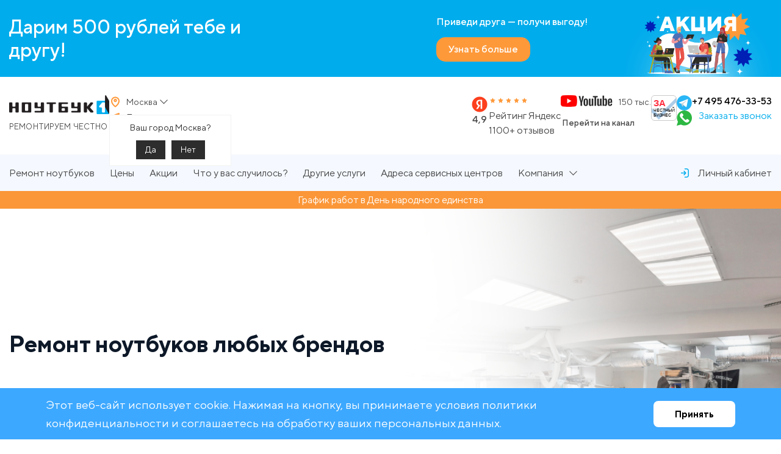

--- FILE ---
content_type: text/html; charset=UTF-8
request_url: https://notebook1.ru/amga/remont-noutbuka/
body_size: 60335
content:
<!DOCTYPE html>
<html xml:lang="ru" lang="ru">
<head>
	<!-- Google Tag Manager -->
		<!-- End Google Tag Manager -->
    <meta charset="UTF-8">
    <meta name="viewport" content="width=device-width, initial-scale=1, maximum-scale=1">
    <meta http-equiv="X-UA-Compatible" content="ie=edge">
    <title>Ремонт ноутбуков любых брендов и комплектующих ноутбуков в Москве</title>
	<link rel="apple-touch-icon" sizes="180x180" href="/apple-touch-icon.png">
	<link rel="icon" type="image/png" sizes="32x32" href="/favicon-32x32.png">
	<link rel="icon" type="image/png" sizes="16x16" href="/favicon-16x16.png">
	<link rel="manifest" href="/site.webmanifest">
	<link rel="mask-icon" href="/safari-pinned-tab.svg" color="#5bbad5">
	<meta name="msapplication-TileColor" content="#da532c">
		<meta name="theme-color" content="#ffffff">
<meta http-equiv="Content-Type" content="text/html; charset=UTF-8" />
<meta name="robots" content="index, follow" />
<meta name="description" content="Профессиональный честный ремонт комплектующих ноутбуков с доставкой в Москве в сервисном центре Ноутбук 1 по выгодным ценам. Оригинальные комплектующие. Сертифицированные мастера. Работаем по договору. Гарантия на все виды ремонта до 4 месяцев." />
<script data-skip-moving="true">(function(w, d, n) {var cl = "bx-core";var ht = d.documentElement;var htc = ht ? ht.className : undefined;if (htc === undefined || htc.indexOf(cl) !== -1){return;}var ua = n.userAgent;if (/(iPad;)|(iPhone;)/i.test(ua)){cl += " bx-ios";}else if (/Windows/i.test(ua)){cl += ' bx-win';}else if (/Macintosh/i.test(ua)){cl += " bx-mac";}else if (/Linux/i.test(ua) && !/Android/i.test(ua)){cl += " bx-linux";}else if (/Android/i.test(ua)){cl += " bx-android";}cl += (/(ipad|iphone|android|mobile|touch)/i.test(ua) ? " bx-touch" : " bx-no-touch");cl += w.devicePixelRatio && w.devicePixelRatio >= 2? " bx-retina": " bx-no-retina";if (/AppleWebKit/.test(ua)){cl += " bx-chrome";}else if (/Opera/.test(ua)){cl += " bx-opera";}else if (/Firefox/.test(ua)){cl += " bx-firefox";}ht.className = htc ? htc + " " + cl : cl;})(window, document, navigator);</script>


<link href="/bitrix/js/main/core/css/core_uf.min.css?16848542005519" type="text/css"  rel="stylesheet" />
<link href="/bitrix/js/ui/design-tokens/dist/ui.design-tokens.min.css?171708764223463" type="text/css"  rel="stylesheet" />
<link href="/bitrix/js/ui/fonts/opensans/ui.font.opensans.min.css?16848547212320" type="text/css"  rel="stylesheet" />
<link href="/bitrix/js/main/popup/dist/main.popup.bundle.min.css?176042720528056" type="text/css"  rel="stylesheet" />
<link href="/bitrix/templates/notebook1/components/bitrix/news.list/accessories/style.css?1716728122150" type="text/css"  rel="stylesheet" />
<link href="/bitrix/templates/notebook1/components/bitrix/news.list/list-faults-new/style.css?17167281222557" type="text/css"  rel="stylesheet" />
<link href="/bitrix/templates/notebook1/components/bitrix/form.result.new/getpricerepair/style.css?1716728122250" type="text/css"  rel="stylesheet" />
<link href="/bitrix/templates/notebook1/components/bitrix/news.list/additionally/style.css?17108681106532" type="text/css"  rel="stylesheet" />
<link href="/korporativnym-klientam/fr-css.css?173687217027775" type="text/css"  data-template-style="true"  rel="stylesheet" />
<link href="/bitrix/templates/notebook1/components/bitrix/news.list/header-banner/style.css?17167281226455" type="text/css"  data-template-style="true"  rel="stylesheet" />
<link href="/bitrix/templates/notebook1/components/bitrix/system.pagenavigation/.default/style.css?1716728122754" type="text/css"  data-template-style="true"  rel="stylesheet" />
<link href="/bitrix/templates/notebook1/components/intec.regionality/regions.select/header/style.css?171784078015043" type="text/css"  data-template-style="true"  rel="stylesheet" />
<link href="/bitrix/templates/notebook1/components/bitrix/news.list/address-footer-map/style.css?17024873524994" type="text/css"  data-template-style="true"  rel="stylesheet" />
<link href="/bitrix/components/bitrix/map.yandex.system/templates/.default/style.css?1684854209666" type="text/css"  data-template-style="true"  rel="stylesheet" />
<link href="/bitrix/components/niges/cookiesaccept/templates/.default/style.css?16972929652729" type="text/css"  data-template-style="true"  rel="stylesheet" />
<link href="/bitrix/templates/notebook1/styles.css?172147238228603" type="text/css"  data-template-style="true"  rel="stylesheet" />
<link href="/bitrix/templates/notebook1/template_styles.css?171672812227438" type="text/css"  data-template-style="true"  rel="stylesheet" />







 <style> .nca-cookiesaccept-line { box-sizing: border-box !important; margin: 0 !important; border: none !important; width: 100% !important; min-height: 10px !important; max-height: 250px !important; display: block; clear: both !important; padding: 12px !important; /* position: absolute; */ position: fixed; bottom: 0px !important; opacity: 1; transform: translateY(0%); z-index: 99999; } .nca-cookiesaccept-line > div { display: flex; align-items: center; } .nca-cookiesaccept-line > div > div { padding-left: 5%; padding-right: 5%; } .nca-cookiesaccept-line a { color: inherit; text-decoration:underline; } @media screen and (max-width:767px) { .nca-cookiesaccept-line > div > div { padding-left: 1%; padding-right: 1%; } } </style> <span id="nca-new-styles"></span> <span id="fit_new_css"></span> 
<!-- Top.Mail.Ru counter --><noscript><div><img src="https://top-fwz1.mail.ru/counter?id=3483813;js=na" style="position:absolute;left:-9999px;" alt="Top.Mail.Ru" /></div></noscript><!-- /Top.Mail.Ru counter -->



<!-- Pixel -->
<!-- /Pixel -->

</head>
<body>
<!-- Google Tag Manager (noscript) -->
<noscript><iframe src="https://www.googletagmanager.com/ns.html?id=GTM-5TS9JD8K"
height="0" width="0" style="display:none;visibility:hidden"></iframe></noscript>
<!-- End Google Tag Manager (noscript) -->
<!-- Yandex.Metrika counter -->
<noscript><div><img src="https://mc.yandex.ru/watch/47181609" style="position:absolute; left:-9999px;" alt="" /></div></noscript>
<!-- /Yandex.Metrika counter -->
<!-- Google tag (gtag.js) -->
	<div id="panel"></div>
	
	<header>
			<div class="n-header-banner">
	<div class="container">
		<div class="n-header-banner-slider-c">
			<div class="n-header-banner-slider-btn-prev">
				<svg xmlns="http://www.w3.org/2000/svg" width="29" height="29" viewBox="0 0 29 29" fill="none">
					<g opacity="0.9" filter="url(#filter0_bd_1180_601)">
						<circle cx="14.5" cy="12.5" r="12.5" transform="rotate(-180 14.5 12.5)" fill="white" fill-opacity="0.7" shape-rendering="crispEdges" />
					</g>
					<path d="M16 7L11 12L16 17" stroke="#484848" stroke-linecap="round" />
					<defs>
						<filter id="filter0_bd_1180_60" x="-28" y="-30" width="85" height="85" filterUnits="userSpaceOnUse" color-interpolation-filters="sRGB">
							<feFlood flood-opacity="0" result="BackgroundImageFix" />
							<feGaussianBlur in="BackgroundImageFix" stdDeviation="15" />
							<feComposite in2="SourceAlpha" operator="in" result="effect1_backgroundBlur_1180_60" />
							<feColorMatrix in="SourceAlpha" type="matrix" values="0 0 0 0 0 0 0 0 0 0 0 0 0 0 0 0 0 0 127 0" result="hardAlpha" />
							<feOffset dy="2" />
							<feGaussianBlur stdDeviation="1" />
							<feComposite in2="hardAlpha" operator="out" />
							<feColorMatrix type="matrix" values="0 0 0 0 0 0 0 0 0 0 0 0 0 0 0 0 0 0 0.25 0" />
							<feBlend mode="normal" in2="effect1_backgroundBlur_1180_60" result="effect2_dropShadow_1180_60" />
							<feBlend mode="normal" in="SourceGraphic" in2="effect2_dropShadow_1180_60" result="shape" />
						</filter>
					</defs>
				</svg>
			</div>

			<div class="n-header-banner-slider-btn-next">
				<svg xmlns="http://www.w3.org/2000/svg" width="27" height="29" viewBox="0 0 27 29" fill="none">
					<g opacity="0.9" filter="url(#filter0_bd_1180_65)">
						<circle cx="14.5" cy="12.5" r="12.5" fill="white" fill-opacity="0.7" shape-rendering="crispEdges" />
					</g>
					<path d="M13 18L18 13L13 8" stroke="#484848" stroke-linecap="round" />
					<defs>
						<filter id="filter0_bd_1180_65" x="-28" y="-30" width="85" height="85" filterUnits="userSpaceOnUse" color-interpolation-filters="sRGB">
							<feFlood flood-opacity="0" result="BackgroundImageFix" />
							<feGaussianBlur in="BackgroundImageFix" stdDeviation="15" />
							<feComposite in2="SourceAlpha" operator="in" result="effect1_backgroundBlur_1180_65" />
							<feColorMatrix in="SourceAlpha" type="matrix" values="0 0 0 0 0 0 0 0 0 0 0 0 0 0 0 0 0 0 127 0" result="hardAlpha" />
							<feOffset dy="2" />
							<feGaussianBlur stdDeviation="1" />
							<feComposite in2="hardAlpha" operator="out" />
							<feColorMatrix type="matrix" values="0 0 0 0 0 0 0 0 0 0 0 0 0 0 0 0 0 0 0.25 0" />
							<feBlend mode="normal" in2="effect1_backgroundBlur_1180_65" result="effect2_dropShadow_1180_65" />
							<feBlend mode="normal" in="SourceGraphic" in2="effect2_dropShadow_1180_65" result="shape" />
						</filter>
					</defs>
				</svg>
			</div>
			
			<div class="n-header-banner-slider swiper">
				<div class="swiper-wrapper">
																	<div class="swiper-slide" id="bx_3218110189_502475">
							<div class="n-header-banner-card">
								<div class="n-header-banner-card-l">
									<div class="n-header-banner-card__title">
										Дарим 500 рублей тебе и другу!									</div>
								</div>

								<div class="n-header-banner-card-r">
									<div class="n-header-banner-card__info">
										<div class="n-header-banner-card__info-title">
											Приведи друга — получи выгоду!										</div>

										<div class="n-header-banner-card__info-btn-c">
											<a href="/akcii/privedi-druga-poluchi-vygodu/" class="n-header-banner-card__info-btn">
												<span>Узнать больше</span>
											</a>
										</div>
									</div>

									<div class="n-header-banner-card__img-c">
										<img src="/upload/iblock/f73/23lq076i45d5h3cl3nvhsesz4r7cvy54.png" alt="img" class="n-header-banner-card__img">
									</div>
								</div>
							</div>
						</div>
									</div>
			</div>
		</div>
	</div>
</div>
		<div class="n-header">
			<div class="n-header-top">
				<div class="container">
					<div class="n-header-top-c">
						<div class="n-header-top-l">
							<div class="n-header-top-l-c">
								<div class="n-header-top-l-l">										
									<a href="/" class="n-header__logo">
	<img class="n-header__logo-img"  src="/bitrix/templates/notebook1/assets/img/logo.png" alt="logo">
	<span class="n-header__logo-txt">
		Ремонтируем честно
	</span>
</a>									<button class="n-header__menu-toggler js--n-header-menu-toggler">
										<span></span>
										<span></span>
										<span></span>
									</button>
								</div>
								<div class="n-header-top-l-r">
									<div class="n-header__info">
	
			<div class="n-header__info-item">
			<a style="color:inherit;font:inherit" href="tel:+74954763353">
				+7 495 476-33-53			</a>
		</div>
	
	<div class="n-header__info-item">		
					<button type="button" class="n-header__info-item-btn" data-form="3">Заказать звонок</button>	
					</div>
</div>	
									<div class="n-header__address-info">
										<div class="n-header__address-info-item">
											
<!--'start_frame_cache_955d9O'--><div id="i-0-intec-regionality-regions-select-header-b7WAH1g6DqWX" class="ns-intec-regionality c-regions-select c-regions-select-default header__country">
	<div class="header-city-c">
		<button class="n-header__address-info-btn js--header-city-btn js--modal-toggler" data-role="select" data-target="#n-city-modal">
			<svg width="20" height="20" viewBox="0 0 20 20" fill="none" xmlns="http://www.w3.org/2000/svg">
				<path d="M4 8.35154C4 12.4525 7.63814 15.8439 9.24848 17.1441C9.47894 17.3302 9.59556 17.4244 9.7675 17.4721C9.90138 17.5093 10.0984 17.5093 10.2323 17.4721C10.4046 17.4243 10.5204 17.3311 10.7517 17.1443C12.362 15.844 16 12.4529 16 8.35192C16 6.79994 15.3679 5.31135 14.2427 4.21393C13.1174 3.11652 11.5914 2.5 10.0001 2.5C8.4088 2.5 6.88259 3.11661 5.75737 4.21403C4.63214 5.31144 4 6.79957 4 8.35154Z" stroke="#FF993A" stroke-width="2" stroke-linecap="round" stroke-linejoin="round"></path>
				<path d="M8.28574 7.5715C8.28574 8.50514 9.05326 9.262 10 9.262C10.9468 9.262 11.7143 8.50514 11.7143 7.5715C11.7143 6.63787 10.9468 5.881 10 5.881C9.05326 5.881 8.28574 6.63787 8.28574 7.5715Z" stroke="#FF993A" stroke-width="2" stroke-linecap="round" stroke-linejoin="round"></path>
			</svg>

							<span>
					Москва				</span>
					</button>
					<div class="modal-overlay"></div>
<div class="modal-c n-city-modal-c region-popup" id="n-city-modal" data-role="dialog">
	<div class="n-city-modal">
		<div class="n-city-modal__content">
			<div class="n-city-modal__title">
				Выберите город
			</div>
			<div class="n-city-modal__field-wrap">
				<input type="text" class="n-city-modal__field-search js--n-city-modal-field-search" placeholder="Найти город" v-model="searhText">
				<svg class="n-city-modal__field-search-ico" width="15" height="15" viewBox="0 0 15 15" fill="none" xmlns="http://www.w3.org/2000/svg">
					<path fill-rule="evenodd" clip-rule="evenodd" d="M2.5386 4.79339C3.42998 2.65299 5.51851 1.25633 7.83709 1.25014C10.336 1.23698 12.5579 2.8376 13.3368 5.212C14.1158 7.5864 13.2738 10.1922 11.2528 11.6618C9.23171 13.1315 6.49328 13.1293 4.47459 11.6564L2.67459 13.4564C2.49158 13.6392 2.1951 13.6392 2.01209 13.4564C1.8293 13.2734 1.8293 12.9769 2.01209 12.7939L3.75584 11.0501C2.12703 9.40004 1.64722 6.93379 2.5386 4.79339ZM3.37432 8.85573C4.12274 10.6593 5.88442 11.8339 7.83709 11.8314V11.8064C10.4873 11.803 12.6387 9.66277 12.6558 7.01264C12.6584 5.05998 11.4837 3.29829 9.68017 2.54987C7.87663 1.80145 5.7998 2.21386 4.41905 3.59461C3.03831 4.97535 2.6259 7.05218 3.37432 8.85573Z" fill="#484848"/>
				</svg>
			</div>

			<div class="n-city-modal__tabs ">
				<div class="n-city-modal__tab n-city-modal__tab-main active" id="n-city-modal-main-tab">
					<div class="n-city-modal__main-cols">
						<div class="n-city-modal__main-col n-city-modal__main-col-1">
							<div class="n-city-modal__main-col-in">
								<div class="n-city-modal__main-col-title">
									Города с сервисными центрами Ноутбук1
								</div>
								<ul class="n-city-modal__main-info-list clr-list">
									<template v-for="city in francises">
										<li class="n-city-modal__main-info-item" 
											v-if="!city.is_current"
											@click="selectCity(city.id)"
											>
											<a class="n-city-modal__main-info-link" href="#">
												<div class="n-city-modal__main-info-item-title" v-text="city.name">
												</div>
												<img class="n-city-modal__main-info-item-img" src="/images/city-logo.png" alt="i">
											</a>
										</li>
									</template>
									
								</ul>
							</div>
						</div>
						<div class="n-city-modal__main-col n-city-modal__main-col-2">
							<div class="n-city-modal__main-col-in">
								<div class="n-city-modal__main-col-section" v-for="(area, letter) in segments">
									<div class="n-city-modal__main-col-title" v-text="letter">
									</div>
									<ul class="n-city-modal__main-info-list n-city-modal__main-info-list_color-secondary clr-list">
										<li class="n-city-modal__main-info-item" v-for="(cities, nameArea) in area">
											<a href="#" :class="{
													'n-city-modal__main-info-link':true, 
													'mobile-hidden': true, 
													'active': currentArea == nameArea}">
												<div class="n-city-modal__main-info-item-title" v-text="nameArea" @click="selectArea(nameArea)">
												</div>
											</a>
											<button class="n-city-modal__main-info-mob-btn clr-btn js--n-city-modal-main-info-mob-btn">
												<div class="n-city-modal__main-info-item-title" v-text="nameArea">
												</div>
											</button>
											<div class="n-city-modal__main-info-mob-list-c">																
												<ul class="n-city-modal__main-info-list n-city-modal__main-info-list_color-secondary clr-list">															
													<li 
														v-for="city in cities"
														class="n-city-modal__main-info-item"
														:data-id="city.id" 
														data-role="dialog.region">
														<a class="n-city-modal__main-info-link" href="#" v-if="!city.is_current" @click="selectCity(city.id)">
															<div class="n-city-modal__main-info-item-title">
																{{city.name}}																
															</div>	
															<template v-if="city.has_franch">
																<img class="n-city-modal__main-info-item-img" src="/images/city-logo.png" alt="i">
															</template>
														</a>
													</li>
												</ul>
											</div>
										</li>
									</ul>
								</div>
							</div>
						</div>
						<div class="n-city-modal__main-col n-city-modal__main-col-3">
							<div class="n-city-modal__main-col-in">
								<div class="n-city-modal__main-col-subtitle">
									Выберите регион слева
								</div>
								<ul class="n-city-modal__main-info-list n-city-modal__main-info-list_color-secondary clr-list">
									<template v-for="areas in segments">
										<template v-for="(cities, nameArea) in areas">
											<template v-if="nameArea==currentArea">
												<template v-for="city in cities">
													<li class="n-city-modal__main-info-item" v-if="!city.is_current">
														<a 
															href="#" 														
															class="n-city-modal__main-info-link" 
															@click="selectCity(city.id)">
															<div class="n-city-modal__main-info-item-title">{{city.name}}</div>
															<template v-if="city.has_franch">
																<img class="n-city-modal__main-info-item-img" src="/images/city-logo.png" alt="i">
															</template>
														</a>
													</li>
												</template>
											</template>
										</template>
									</template>
								</ul>
							</div>
						</div>
					</div>
				</div>
				<template v-if="searhText">
					<div class="n-city-modal__tab n-city-modal__tab-result active" id="n-city-modal-result-tab">
						<div class="n-city-modal__results">			
							<template v-if="filteredData.length==0">
								<div class="n-city-modal__results-msg">
									Не смогли найти ничего по вашему запросу. <br>Проверьте данные или выберите регион и город из списка
								</div>
							</template>
							<template v-if="filteredData.length > 0">
								<ul class="n-city-modal__results-info-list">
									<li class="n-city-modal__results-info-item" v-for="data in filteredData">
										<a href="#" class="n-city-modal__results-info-link" @click="selectCity(data.id)">
											<div class="n-city-modal__results-info-item-title" v-text="data.city"></div>
											<div class="n-city-modal__results-info-item-desc" v-text="data.area"></div>
										</a>
									</li>
								</ul>
							</template>
						</div>
					</div>
				</template>
			</div>
		</div>
		<button class="n-city-modal__close-btn clr-btn js--modal-close-btn">
			<svg width="20" height="20" viewBox="0 0 20 20" fill="none" xmlns="http://www.w3.org/2000/svg">
				<path d="M10.972 10.0067L17.3017 3.69852C17.5661 3.43159 17.5661 2.99916 17.3017 2.73223C17.0419 2.46053 16.6129 2.45237 16.3432 2.714L10.0136 9.02219L3.76533 2.714C3.63723 2.5774 3.45899 2.5 3.27252 2.5C3.08605 2.5 2.90782 2.5774 2.77971 2.714C2.54525 2.9719 2.54525 3.3677 2.77971 3.62559L9.02795 9.92466L2.69833 16.2237C2.43389 16.4907 2.43389 16.9231 2.69833 17.19C2.82423 17.32 2.99737 17.3925 3.17758 17.3906C3.36125 17.4056 3.54335 17.3466 3.68395 17.2265L10.0136 10.9183L16.3432 17.2994C16.4691 17.4294 16.6422 17.5019 16.8224 17.5C17.0024 17.5008 17.1752 17.4285 17.3017 17.2994C17.5661 17.0325 17.5661 16.6001 17.3017 16.3331L10.972 10.0067Z" fill="#0D1828"/>
			</svg>
		</button>
	</div>
</div>

							<div class="regions-select-question" data-role="question" data-region="80">
				<div class="regions-select-question-text">
					Ваш город Москва?				</div>
				<div class="regions-select-question-buttons">
					<button class="regions-select-question-button" data-role="question.yes">
						Да					</button>
					<button class="regions-select-question-button" data-role="question.no">
						Нет					</button>
				</div>
			</div>
			</div>
	</div>
<!--'end_frame_cache_955d9O'-->										</div>
										<div class="n-header__address-info-item">
											
	<a class="n-header__address-info-btn js--scroll-to" data-target="#addresses" href="#addresses">
	<svg width="20" height="20" viewBox="0 0 20 20" fill="none" xmlns="http://www.w3.org/2000/svg">
													<path d="M4.6378 9.21112C4.26571 9.06642 4.07967 8.99407 4.02535 8.88981C3.97826 8.79944 3.9782 8.69178 4.02518 8.60135C4.07937 8.49704 4.26533 8.42447 4.63726 8.27933L15.1921 4.16037C15.5278 4.02935 15.6957 3.96384 15.803 3.99967C15.8961 4.03079 15.9692 4.1039 16.0004 4.19705C16.0362 4.30432 15.9707 4.47219 15.8397 4.80793L11.7207 15.3628C11.5756 15.7347 11.503 15.9206 11.3987 15.9748C11.3082 16.0218 11.2006 16.0218 11.1102 15.9747C11.006 15.9204 10.9336 15.7343 10.7889 15.3622L9.14633 11.1385C9.11696 11.0629 9.10227 11.0252 9.07959 10.9934C9.05949 10.9652 9.03484 10.9405 9.00665 10.9204C8.97485 10.8977 8.93709 10.8831 8.86155 10.8537L4.6378 9.21112Z" stroke="#FF993A" stroke-width="2" stroke-linecap="round" stroke-linejoin="round"></path>
												</svg>
			<span>Показать адреса</span>
	</a>										</div>
									</div>
								</div>
							</div>
						</div>

						<div class="n-header-top-r">								
							<div class="n-header__rating">
	<div class="n-header__rating-l">
		<img src="/images/ya-rating-logo.png" alt="ya" class="n-header__rating-logo">

		<div class="n-header__rating-num">
			4,9
		</div> 
	</div>

	<div class="n-header__rating-r">
		<div class="n-header__rating-stars">
			<div class="n-header__rating-star">
				<svg width="13" height="13" viewBox="0 0 13 13" fill="none" xmlns="http://www.w3.org/2000/svg">
					<path d="M2.43135 5.73736C2.29949 5.60948 2.37112 5.37832 2.54947 5.35614L5.07657 5.04181C5.14926 5.03278 5.21239 4.98491 5.24305 4.91521L6.30895 2.49193C6.38417 2.32091 6.61602 2.32088 6.69124 2.4919L7.75714 4.91516C7.7878 4.98486 7.85053 5.03285 7.92321 5.04189L10.4505 5.35614C10.6288 5.37832 10.7002 5.60955 10.5684 5.73742L8.70023 7.54943C8.64649 7.60154 8.62256 7.67912 8.63683 7.7544L9.13263 10.3719C9.16763 10.5566 8.98015 10.6997 8.82344 10.6077L6.60288 9.30393C6.53901 9.26643 6.46141 9.26661 6.39754 9.3041L4.17674 10.6074C4.02003 10.6994 3.83221 10.5566 3.86721 10.3719L4.36309 7.75457C4.37736 7.67928 4.35349 7.60153 4.29975 7.54941L2.43135 5.73736Z" fill="#FF993A"/>
				</svg>
			</div>

			<div class="n-header__rating-star">
				<svg width="13" height="13" viewBox="0 0 13 13" fill="none" xmlns="http://www.w3.org/2000/svg">
					<path d="M2.43135 5.73736C2.29949 5.60948 2.37112 5.37832 2.54947 5.35614L5.07657 5.04181C5.14926 5.03278 5.21239 4.98491 5.24305 4.91521L6.30895 2.49193C6.38417 2.32091 6.61602 2.32088 6.69124 2.4919L7.75714 4.91516C7.7878 4.98486 7.85053 5.03285 7.92321 5.04189L10.4505 5.35614C10.6288 5.37832 10.7002 5.60955 10.5684 5.73742L8.70023 7.54943C8.64649 7.60154 8.62256 7.67912 8.63683 7.7544L9.13263 10.3719C9.16763 10.5566 8.98015 10.6997 8.82344 10.6077L6.60288 9.30393C6.53901 9.26643 6.46141 9.26661 6.39754 9.3041L4.17674 10.6074C4.02003 10.6994 3.83221 10.5566 3.86721 10.3719L4.36309 7.75457C4.37736 7.67928 4.35349 7.60153 4.29975 7.54941L2.43135 5.73736Z" fill="#FF993A"/>
				</svg>
			</div>

			<div class="n-header__rating-star">
				<svg width="13" height="13" viewBox="0 0 13 13" fill="none" xmlns="http://www.w3.org/2000/svg">
					<path d="M2.43135 5.73736C2.29949 5.60948 2.37112 5.37832 2.54947 5.35614L5.07657 5.04181C5.14926 5.03278 5.21239 4.98491 5.24305 4.91521L6.30895 2.49193C6.38417 2.32091 6.61602 2.32088 6.69124 2.4919L7.75714 4.91516C7.7878 4.98486 7.85053 5.03285 7.92321 5.04189L10.4505 5.35614C10.6288 5.37832 10.7002 5.60955 10.5684 5.73742L8.70023 7.54943C8.64649 7.60154 8.62256 7.67912 8.63683 7.7544L9.13263 10.3719C9.16763 10.5566 8.98015 10.6997 8.82344 10.6077L6.60288 9.30393C6.53901 9.26643 6.46141 9.26661 6.39754 9.3041L4.17674 10.6074C4.02003 10.6994 3.83221 10.5566 3.86721 10.3719L4.36309 7.75457C4.37736 7.67928 4.35349 7.60153 4.29975 7.54941L2.43135 5.73736Z" fill="#FF993A"/>
				</svg>
			</div>

			<div class="n-header__rating-star">
				<svg width="13" height="13" viewBox="0 0 13 13" fill="none" xmlns="http://www.w3.org/2000/svg">
					<path d="M2.43135 5.73736C2.29949 5.60948 2.37112 5.37832 2.54947 5.35614L5.07657 5.04181C5.14926 5.03278 5.21239 4.98491 5.24305 4.91521L6.30895 2.49193C6.38417 2.32091 6.61602 2.32088 6.69124 2.4919L7.75714 4.91516C7.7878 4.98486 7.85053 5.03285 7.92321 5.04189L10.4505 5.35614C10.6288 5.37832 10.7002 5.60955 10.5684 5.73742L8.70023 7.54943C8.64649 7.60154 8.62256 7.67912 8.63683 7.7544L9.13263 10.3719C9.16763 10.5566 8.98015 10.6997 8.82344 10.6077L6.60288 9.30393C6.53901 9.26643 6.46141 9.26661 6.39754 9.3041L4.17674 10.6074C4.02003 10.6994 3.83221 10.5566 3.86721 10.3719L4.36309 7.75457C4.37736 7.67928 4.35349 7.60153 4.29975 7.54941L2.43135 5.73736Z" fill="#FF993A"/>
				</svg>
			</div>

			<div class="n-header__rating-star">
				<svg width="13" height="13" viewBox="0 0 13 13" fill="none" xmlns="http://www.w3.org/2000/svg">
					<path d="M2.43135 5.73736C2.29949 5.60948 2.37112 5.37832 2.54947 5.35614L5.07657 5.04181C5.14926 5.03278 5.21239 4.98491 5.24305 4.91521L6.30895 2.49193C6.38417 2.32091 6.61602 2.32088 6.69124 2.4919L7.75714 4.91516C7.7878 4.98486 7.85053 5.03285 7.92321 5.04189L10.4505 5.35614C10.6288 5.37832 10.7002 5.60955 10.5684 5.73742L8.70023 7.54943C8.64649 7.60154 8.62256 7.67912 8.63683 7.7544L9.13263 10.3719C9.16763 10.5566 8.98015 10.6997 8.82344 10.6077L6.60288 9.30393C6.53901 9.26643 6.46141 9.26661 6.39754 9.3041L4.17674 10.6074C4.02003 10.6994 3.83221 10.5566 3.86721 10.3719L4.36309 7.75457C4.37736 7.67928 4.35349 7.60153 4.29975 7.54941L2.43135 5.73736Z" fill="#FF993A"/>
				</svg>
			</div>
		</div>

		<div class="n-header__rating-title">
			Рейтинг Яндекс
		</div>

		<div class="n-header__rating-desc">
			1100+ отзывов
		</div>
	</div>
</div>							 
							<a href="https://www.youtube.com/@notebook1" class="n-header__yt-box" target="_blank">
								<div class="n-header__yt-box__head">
									<img src="/images/yt-logo.png" alt="yt" class="n-header__yt-box-img">
									<div class="n-header__yt-box-numb">150 тыс.</div>
								</div>

								<div class="n-header__yt-box-title">
									Перейти на канал
								</div>
							</a>
							 <a class="zchbLink" target="_blank" rel="nofollow" href="https://zachestnyibiznes.ru/company/ul/1135074002580_5036128892_OOO-NB1-SERVIS?w=1">
								<div class="zchbWidgetIcon2">
									<div class="zchbHead">ЗА</div>
									<div class="zchbLogoText">ЧЕСТНЫЙ БИЗНЕС</div>
								</div>
							</a>
															<div class="n-header__socials">
    <ul class="n-header__socials-list">
        <li class="n-header__socials-item">
            <a href="https://t.me/nb1_service" target="_blank" class="n-header__socials-btn">
                <svg width="30" height="30" viewBox="0 0 30 30" fill="none" xmlns="http://www.w3.org/2000/svg">
                    <g>
                        <path
                            d="M14.9261 0.236206C10.9909 0.236206 7.2169 1.79946 4.43429 4.58206C1.65169 7.36467 0.0884399 11.1387 0.0884399 15.0739C0.0884399 19.0091 1.65169 22.7831 4.43429 25.5657C7.2169 28.3483 10.9909 29.9116 14.9261 29.9116C18.8613 29.9116 22.6353 28.3483 25.4179 25.5657C28.2005 22.7831 29.7638 19.0091 29.7638 15.0739C29.7638 11.1387 28.2005 7.36467 25.4179 4.58206C22.6353 1.79946 18.8613 0.236206 14.9261 0.236206Z"
                            fill="#29B6F6"></path>
                        <path
                            d="M22.3079 8.39692L19.5288 22.5862C19.5288 22.5862 19.4093 23.2346 18.6051 23.2346C18.1778 23.2346 17.9574 23.0313 17.9574 23.0313L11.9378 18.0362L8.99252 16.5517L5.21262 15.5464C5.21262 15.5464 4.53973 15.3521 4.53973 14.7957C4.53973 14.332 5.23191 14.1109 5.23191 14.1109L21.0459 7.82863C21.0459 7.82863 21.5289 7.65429 21.8813 7.65503C22.0979 7.65503 22.3449 7.74777 22.3449 8.02597C22.3449 8.21144 22.3079 8.39692 22.3079 8.39692Z"
                            fill="white"></path>
                        <path
                            d="M14.1842 19.8999L11.6425 22.403C11.6425 22.403 11.532 22.4883 11.3844 22.492C11.3332 22.4935 11.2783 22.4854 11.2219 22.4601L11.9371 18.0348L14.1842 19.8999Z"
                            fill="#B0BEC5"></path>
                        <path
                            d="M19.301 10.768C19.1756 10.6048 18.9441 10.5751 18.7809 10.699L8.99103 16.5577C8.99103 16.5577 10.5534 20.9288 10.7916 21.6856C11.0305 22.443 11.2219 22.4608 11.2219 22.4608L11.937 18.0355L19.2313 11.2873C19.3945 11.1634 19.4249 10.9312 19.301 10.768Z"
                            fill="#CFD8DC"></path>
                    </g>
                </svg>
            </a>
        </li>

        <li class="n-header__socials-item">
            <a href="https://wa.me/+79250889206" class="n-header__socials-btn" target="_blank">
                <svg width="30" height="30" viewBox="0 0 30 30" fill="none" xmlns="http://www.w3.org/2000/svg">
                    <path
                        d="M0 30L2.58 22.2605C1.27086 20.0586 0.517241 17.489 0.517241 14.7414C0.517241 6.6 7.11724 0 15.2586 0C23.4 0 30 6.6 30 14.7414C30 22.8828 23.4 29.4828 15.2586 29.4828C12.7816 29.4828 10.4488 28.8688 8.4 27.7898L0 30Z"
                        fill="#2CB742"></path>
                    <path
                        d="M24.6636 19.6475C23.9829 18.3611 21.4728 16.89 21.4728 16.89C20.9048 16.5663 20.2195 16.53 19.8957 17.1073C19.8957 17.1073 19.08 18.0854 18.8726 18.2261C17.925 18.868 17.0472 18.8432 16.1612 17.9571L14.1021 15.898L12.0429 13.8388C11.1569 12.9528 11.1321 12.075 11.774 11.1275C11.9147 10.92 12.8928 10.1044 12.8928 10.1044C13.47 9.78005 13.4338 9.09522 13.11 8.52729C13.11 8.52729 11.639 6.01712 10.3526 5.33643C9.80534 5.04677 9.13345 5.14815 8.69586 5.58574L7.78655 6.49505C4.90189 9.3797 6.32224 12.6363 9.20689 15.5209L11.8433 18.1573L14.4797 20.7937C17.3643 23.6783 20.6209 25.0987 23.5055 22.214L24.4148 21.3047C24.8524 20.8661 24.9533 20.1942 24.6636 19.6475Z"
                        fill="white"></path>
                </svg>
            </a>
        </li>
    </ul>
</div><br>														<div class="n-header__info">
	
			<div class="n-header__info-item">
			<a style="color:inherit;font:inherit" href="tel:+74954763353">
				+7 495 476-33-53			</a>
		</div>
	
	<div class="n-header__info-item">		
					<button type="button" class="n-header__info-item-btn" data-form="3">Заказать звонок</button>	
					</div>
</div>								
						</div>
					</div>
				</div>
			</div>

			<div class="n-header-bot">
				<div class="container">
					<div class="n-header-bot-c">
						<div class="n-header-bot-l">
							<nav class="n-header-bot__nav">
								<ul class="n-header-bot__nav-list">
									
						<li class="n-header-bot__nav-item">
				<a href="/remont-noutbuka/#brands" class="n-header-bot__nav-link">
					Ремонт ноутбуков				</a>
			</li>
				
						<li class="n-header-bot__nav-item">
				<a href="/remont-komplektuyushchih-noutbuka/#price" class="n-header-bot__nav-link">
					Цены				</a>
			</li>
				
						<li class="n-header-bot__nav-item">
				<a href="/akcii/" class="n-header-bot__nav-link">
					Акции				</a>
			</li>
				
						<li class="n-header-bot__nav-item">
				<a href="/remont-polomok-noutbuka/#breakdown" class="n-header-bot__nav-link">
					Что у вас случилось?				</a>
			</li>
				
						<li class="n-header-bot__nav-item">
				<a href="/uslugi-remonta/" class="n-header-bot__nav-link">
					Другие услуги				</a>
			</li>
				
						<li class="n-header-bot__nav-item">
				<a href="/servisnye-centry/" class="n-header-bot__nav-link">
					Адреса сервисных центров				</a>
			</li>
				
										
			<li class="n-header-bot__nav-item n-header-bot__nav-item_has-drop">
			<a href="#" class="n-header-bot__nav-link">Компания</a>
			<div class="n-header-bot__nav-item-drop">
				<ul class="n-header-bot__drop-nav-list">
										
						<li class="n-header-bot__drop-nav-item">
							<a href="/o-kompanii/" class="n-header-bot__drop-nav-link">
								О нас							</a>
						</li>					
										
						<li class="n-header-bot__drop-nav-item">
							<a href="/contacts/" class="n-header-bot__drop-nav-link">
								Контакты							</a>
						</li>					
										
						<li class="n-header-bot__drop-nav-item">
							<a href="/korporativnym-klientam/" class="n-header-bot__drop-nav-link">
								Корпоративным клиентам							</a>
						</li>					
										
						<li class="n-header-bot__drop-nav-item">
							<a href="/kursy/" class="n-header-bot__drop-nav-link">
								Учебный центр							</a>
						</li>					
										
						<li class="n-header-bot__drop-nav-item">
							<a href="/vakansii/" class="n-header-bot__drop-nav-link">
								Вакансии							</a>
						</li>					
									</ul>
			</div>
		</li>
											
								</ul>
							</nav>
						</div>

						<div class="n-header-bot-r">
							<a href="/status-zakaza/" class="n-header__cabinet-btn">
			<svg xmlns="http://www.w3.org/2000/svg" width="13" height="15" viewBox="0 0 13 15" fill="none">
			<g clip-path="url(#clip0_904_808)">
				<path d="M12.9989 7.50961C12.9989 8.74566 13.0012 9.98172 12.9984 11.2178C12.9939 13.0712 11.7867 14.5875 10.0343 14.9409C9.88012 14.9719 9.72143 14.993 9.56454 14.9939C8.54364 15 7.52319 15.0005 6.50229 14.9995C6.18851 14.9995 5.95973 14.8411 5.83947 14.5444C5.72508 14.2627 5.76803 13.9913 5.96335 13.7574C6.11753 13.5727 6.31917 13.5052 6.55247 13.5061C7.48295 13.5094 8.41342 13.5108 9.34435 13.5061C10.3883 13.5014 11.2474 12.8157 11.4883 11.7892C11.5331 11.5979 11.5498 11.3954 11.5503 11.1981C11.5543 8.73769 11.5553 6.2773 11.5521 3.81644C11.5503 2.47445 10.6103 1.50417 9.31723 1.50183C8.38087 1.49995 7.44497 1.50604 6.50862 1.49901C5.98505 1.4948 5.64144 0.977311 5.82997 0.486077C5.9421 0.194055 6.15596 0.014529 6.4625 0.0126541C7.53946 0.00749801 8.61824 -0.0196886 9.6934 0.0257787C11.2451 0.0918704 12.658 1.42917 12.9279 3.03318C12.9722 3.29708 12.9944 3.56801 12.9962 3.83613C13.0034 5.06046 12.9993 6.2848 12.9993 7.50914L12.9989 7.50961Z" fill="#00ACEC" />
				<path d="M6.19738 8.25114H5.96589C4.24555 8.25114 2.52521 8.24974 0.805315 8.25302C0.567949 8.25302 0.356806 8.19911 0.195849 8.00974C-0.000826554 7.77913 -0.0546296 7.51288 0.058402 7.22602C0.170529 6.9415 0.381221 6.78072 0.680076 6.76103C0.809385 6.7526 0.939597 6.75728 1.06891 6.75728C2.7047 6.75728 4.34004 6.75728 5.97584 6.75728H6.15488C6.17432 6.7315 6.19331 6.70525 6.21275 6.67947C6.15759 6.65041 6.09068 6.634 6.04908 6.59135C5.54767 6.07621 5.04852 5.55966 4.55299 5.03843C4.34004 4.81437 4.27584 4.54204 4.38209 4.2458C4.48517 3.95753 4.69677 3.793 4.99156 3.75972C5.20406 3.73581 5.39711 3.80191 5.54858 3.95893C6.52336 4.96812 7.49905 5.97637 8.46615 6.99352C8.74647 7.28836 8.7415 7.72897 8.46073 8.02334C7.49634 9.03487 6.52743 10.0417 5.55355 11.0434C5.26826 11.3368 4.82427 11.3214 4.54757 11.034C4.26499 10.7406 4.25911 10.2817 4.54847 9.97562C5.04265 9.45298 5.54406 8.93878 6.0423 8.42036C6.0848 8.37629 6.12549 8.32989 6.19738 8.25114Z" fill="#00ACEC" />
			</g>
			<defs>
				<clipPath id="clip0_904_808">
					<rect width="13" height="15" fill="white" />
				</clipPath>
			</defs>
		</svg>
		<span>Личный кабинет</span>
</a>	
							
						</div>
					</div>
				</div>
			</div>
		</div>

		<div class="n-header-mob-menu">
			<div class="n-header-mob-menu-in">
				<div class="n-header-mob-menu__head">
					<a href="/status-zakaza/" class="n-header__cabinet-btn">
			<svg xmlns="http://www.w3.org/2000/svg" width="13" height="15" viewBox="0 0 13 15" fill="none">
			<g clip-path="url(#clip0_904_8081)">
				<path d="M12.9989 7.50961C12.9989 8.74566 13.0012 9.98172 12.9984 11.2178C12.9939 13.0712 11.7867 14.5875 10.0343 14.9409C9.88012 14.9719 9.72143 14.993 9.56454 14.9939C8.54364 15 7.52319 15.0005 6.50229 14.9995C6.18851 14.9995 5.95973 14.8411 5.83947 14.5444C5.72508 14.2627 5.76803 13.9913 5.96335 13.7574C6.11753 13.5727 6.31917 13.5052 6.55247 13.5061C7.48295 13.5094 8.41342 13.5108 9.34435 13.5061C10.3883 13.5014 11.2474 12.8157 11.4883 11.7892C11.5331 11.5979 11.5498 11.3954 11.5503 11.1981C11.5543 8.73769 11.5553 6.2773 11.5521 3.81644C11.5503 2.47445 10.6103 1.50417 9.31723 1.50183C8.38087 1.49995 7.44497 1.50604 6.50862 1.49901C5.98505 1.4948 5.64144 0.977311 5.82997 0.486077C5.9421 0.194055 6.15596 0.014529 6.4625 0.0126541C7.53946 0.00749801 8.61824 -0.0196886 9.6934 0.0257787C11.2451 0.0918704 12.658 1.42917 12.9279 3.03318C12.9722 3.29708 12.9944 3.56801 12.9962 3.83613C13.0034 5.06046 12.9993 6.2848 12.9993 7.50914L12.9989 7.50961Z" fill="#fff"></path>
				<path d="M6.19738 8.25114H5.96589C4.24555 8.25114 2.52521 8.24974 0.805315 8.25302C0.567949 8.25302 0.356806 8.19911 0.195849 8.00974C-0.000826554 7.77913 -0.0546296 7.51288 0.058402 7.22602C0.170529 6.9415 0.381221 6.78072 0.680076 6.76103C0.809385 6.7526 0.939597 6.75728 1.06891 6.75728C2.7047 6.75728 4.34004 6.75728 5.97584 6.75728H6.15488C6.17432 6.7315 6.19331 6.70525 6.21275 6.67947C6.15759 6.65041 6.09068 6.634 6.04908 6.59135C5.54767 6.07621 5.04852 5.55966 4.55299 5.03843C4.34004 4.81437 4.27584 4.54204 4.38209 4.2458C4.48517 3.95753 4.69677 3.793 4.99156 3.75972C5.20406 3.73581 5.39711 3.80191 5.54858 3.95893C6.52336 4.96812 7.49905 5.97637 8.46615 6.99352C8.74647 7.28836 8.7415 7.72897 8.46073 8.02334C7.49634 9.03487 6.52743 10.0417 5.55355 11.0434C5.26826 11.3368 4.82427 11.3214 4.54757 11.034C4.26499 10.7406 4.25911 10.2817 4.54847 9.97562C5.04265 9.45298 5.54406 8.93878 6.0423 8.42036C6.0848 8.37629 6.12549 8.32989 6.19738 8.25114Z" fill="#fff"></path>
			</g>
			<defs>
				<clipPath id="clip0_904_8081">
					<rect width="13" height="15" fill="white"></rect>
				</clipPath>
			</defs>
		</svg>
		<span>Личный кабинет</span>
</a>	
					
					<button class="n-header__menu-toggler js--n-header-menu-toggler">
						<span></span>
						<span></span>
						<span></span>
					</button>
				</div>

				<div class="n-header-mob-menu__adress-info">
					<div class="n-header__address-info">
						<div class="n-header__address-info-item">
							
<!--'start_frame_cache_yzFAw0'--><div id="i-1-intec-regionality-regions-select-header-WaisE9PMVF0N" class="ns-intec-regionality c-regions-select c-regions-select-default header__country">
	<div class="header-city-c">
		<button class="n-header__address-info-btn js--header-city-btn js--modal-toggler" data-role="select" data-target="#n-city-modal">
			<svg width="20" height="20" viewBox="0 0 20 20" fill="none" xmlns="http://www.w3.org/2000/svg">
				<path d="M4 8.35154C4 12.4525 7.63814 15.8439 9.24848 17.1441C9.47894 17.3302 9.59556 17.4244 9.7675 17.4721C9.90138 17.5093 10.0984 17.5093 10.2323 17.4721C10.4046 17.4243 10.5204 17.3311 10.7517 17.1443C12.362 15.844 16 12.4529 16 8.35192C16 6.79994 15.3679 5.31135 14.2427 4.21393C13.1174 3.11652 11.5914 2.5 10.0001 2.5C8.4088 2.5 6.88259 3.11661 5.75737 4.21403C4.63214 5.31144 4 6.79957 4 8.35154Z" stroke="#FF993A" stroke-width="2" stroke-linecap="round" stroke-linejoin="round"></path>
				<path d="M8.28574 7.5715C8.28574 8.50514 9.05326 9.262 10 9.262C10.9468 9.262 11.7143 8.50514 11.7143 7.5715C11.7143 6.63787 10.9468 5.881 10 5.881C9.05326 5.881 8.28574 6.63787 8.28574 7.5715Z" stroke="#FF993A" stroke-width="2" stroke-linecap="round" stroke-linejoin="round"></path>
			</svg>

							<span>
					Москва				</span>
					</button>
							<div class="regions-select-question" data-role="question" data-region="80">
				<div class="regions-select-question-text">
					Ваш город Москва?				</div>
				<div class="regions-select-question-buttons">
					<button class="regions-select-question-button" data-role="question.yes">
						Да					</button>
					<button class="regions-select-question-button" data-role="question.no">
						Нет					</button>
				</div>
			</div>
			</div>
	</div>
<!--'end_frame_cache_yzFAw0'-->						</div>
						<div class="n-header__address-info-item">
							
	<a class="n-header__address-info-btn js--scroll-to" data-target="#addresses" href="#addresses">
	<svg width="20" height="20" viewBox="0 0 20 20" fill="none" xmlns="http://www.w3.org/2000/svg">
													<path d="M4.6378 9.21112C4.26571 9.06642 4.07967 8.99407 4.02535 8.88981C3.97826 8.79944 3.9782 8.69178 4.02518 8.60135C4.07937 8.49704 4.26533 8.42447 4.63726 8.27933L15.1921 4.16037C15.5278 4.02935 15.6957 3.96384 15.803 3.99967C15.8961 4.03079 15.9692 4.1039 16.0004 4.19705C16.0362 4.30432 15.9707 4.47219 15.8397 4.80793L11.7207 15.3628C11.5756 15.7347 11.503 15.9206 11.3987 15.9748C11.3082 16.0218 11.2006 16.0218 11.1102 15.9747C11.006 15.9204 10.9336 15.7343 10.7889 15.3622L9.14633 11.1385C9.11696 11.0629 9.10227 11.0252 9.07959 10.9934C9.05949 10.9652 9.03484 10.9405 9.00665 10.9204C8.97485 10.8977 8.93709 10.8831 8.86155 10.8537L4.6378 9.21112Z" stroke="#FF993A" stroke-width="2" stroke-linecap="round" stroke-linejoin="round"></path>
												</svg>
			<span>Показать адреса</span>
	</a>	
						</div>
					</div>
				</div>
				<div class="n-header-mob-menu__main">
					<div class="n-header-mob-menu__body">	
						<nav class="n-header-mob-menu__nav">
							<ul class="n-header-mob-menu__nav-list">
								
						<li class="n-header-mob-menu__nav-item">
				<a href="/remont-noutbuka/#brands" class="n-header-mob-menu__nav-btn">
					<span>Ремонт ноутбуков</span>
				</a>
			</li>
				
						<li class="n-header-mob-menu__nav-item">
				<a href="/remont-komplektuyushchih-noutbuka/#price" class="n-header-mob-menu__nav-btn">
					<span>Цены</span>
				</a>
			</li>
				
						<li class="n-header-mob-menu__nav-item">
				<a href="/akcii/" class="n-header-mob-menu__nav-btn">
					<span>Акции</span>
				</a>
			</li>
				
						<li class="n-header-mob-menu__nav-item">
				<a href="/remont-polomok-noutbuka/#breakdown" class="n-header-mob-menu__nav-btn">
					<span>Что у вас случилось?</span>
				</a>
			</li>
				
						<li class="n-header-mob-menu__nav-item">
				<a href="/uslugi-remonta/" class="n-header-mob-menu__nav-btn">
					<span>Другие услуги</span>
				</a>
			</li>
				
						<li class="n-header-mob-menu__nav-item">
				<a href="/servisnye-centry/" class="n-header-mob-menu__nav-btn">
					<span>Адреса сервисных центров</span>
				</a>
			</li>
				
									
			<li class="n-header-mob-menu__nav-item">
			<button class="n-header-mob-menu__nav-btn n-header-mob-menu__nav-btn_w-arrow js--custom-collapse-toggler">
				<span>Компания</span>	
			</button>
			<div class="n-header-mob-menu__nav-collapse custom-collapse">
				<ul class="n-header-mob-menu__nav-inner-list">
										
						<li class="n-header-mob-menu__nav-inner-item">
							<a href="/o-kompanii/" class="n-header-mob-menu__nav-inner-link">
								О нас							</a>
						</li>					
										
						<li class="n-header-mob-menu__nav-inner-item">
							<a href="/contacts/" class="n-header-mob-menu__nav-inner-link">
								Контакты							</a>
						</li>					
										
						<li class="n-header-mob-menu__nav-inner-item">
							<a href="/korporativnym-klientam/" class="n-header-mob-menu__nav-inner-link">
								Корпоративным клиентам							</a>
						</li>					
										
						<li class="n-header-mob-menu__nav-inner-item">
							<a href="/kursy/" class="n-header-mob-menu__nav-inner-link">
								Учебный центр							</a>
						</li>					
										
						<li class="n-header-mob-menu__nav-inner-item">
							<a href="/vakansii/" class="n-header-mob-menu__nav-inner-link">
								Вакансии							</a>
						</li>					
									</ul>
			</div>
		</li>
								</ul>
						</nav>
					</div>

					<div class="n-header-mob-menu__foot">
						<div class="n-header__info">
	
			<div class="n-header__info-item">
			<a style="color:inherit;font:inherit" href="tel:+74954763353">
				+7 495 476-33-53			</a>
		</div>
	
	<div class="n-header__info-item">		
					<button type="button" class="n-header__info-item-btn" data-form="3">Заказать звонок</button>	
					</div>
</div>	

						<div class="n-header__socials">
    <ul class="n-header__socials-list">
        <li class="n-header__socials-item">
            <a href="https://t.me/nb1_service" target="_blank" class="n-header__socials-btn">
                <svg width="30" height="30" viewBox="0 0 30 30" fill="none" xmlns="http://www.w3.org/2000/svg">
                    <g>
                        <path
                            d="M14.9261 0.236206C10.9909 0.236206 7.2169 1.79946 4.43429 4.58206C1.65169 7.36467 0.0884399 11.1387 0.0884399 15.0739C0.0884399 19.0091 1.65169 22.7831 4.43429 25.5657C7.2169 28.3483 10.9909 29.9116 14.9261 29.9116C18.8613 29.9116 22.6353 28.3483 25.4179 25.5657C28.2005 22.7831 29.7638 19.0091 29.7638 15.0739C29.7638 11.1387 28.2005 7.36467 25.4179 4.58206C22.6353 1.79946 18.8613 0.236206 14.9261 0.236206Z"
                            fill="#29B6F6"></path>
                        <path
                            d="M22.3079 8.39692L19.5288 22.5862C19.5288 22.5862 19.4093 23.2346 18.6051 23.2346C18.1778 23.2346 17.9574 23.0313 17.9574 23.0313L11.9378 18.0362L8.99252 16.5517L5.21262 15.5464C5.21262 15.5464 4.53973 15.3521 4.53973 14.7957C4.53973 14.332 5.23191 14.1109 5.23191 14.1109L21.0459 7.82863C21.0459 7.82863 21.5289 7.65429 21.8813 7.65503C22.0979 7.65503 22.3449 7.74777 22.3449 8.02597C22.3449 8.21144 22.3079 8.39692 22.3079 8.39692Z"
                            fill="white"></path>
                        <path
                            d="M14.1842 19.8999L11.6425 22.403C11.6425 22.403 11.532 22.4883 11.3844 22.492C11.3332 22.4935 11.2783 22.4854 11.2219 22.4601L11.9371 18.0348L14.1842 19.8999Z"
                            fill="#B0BEC5"></path>
                        <path
                            d="M19.301 10.768C19.1756 10.6048 18.9441 10.5751 18.7809 10.699L8.99103 16.5577C8.99103 16.5577 10.5534 20.9288 10.7916 21.6856C11.0305 22.443 11.2219 22.4608 11.2219 22.4608L11.937 18.0355L19.2313 11.2873C19.3945 11.1634 19.4249 10.9312 19.301 10.768Z"
                            fill="#CFD8DC"></path>
                    </g>
                </svg>
            </a>
        </li>

        <li class="n-header__socials-item">
            <a href="https://wa.me/+79250889206" class="n-header__socials-btn" target="_blank">
                <svg width="30" height="30" viewBox="0 0 30 30" fill="none" xmlns="http://www.w3.org/2000/svg">
                    <path
                        d="M0 30L2.58 22.2605C1.27086 20.0586 0.517241 17.489 0.517241 14.7414C0.517241 6.6 7.11724 0 15.2586 0C23.4 0 30 6.6 30 14.7414C30 22.8828 23.4 29.4828 15.2586 29.4828C12.7816 29.4828 10.4488 28.8688 8.4 27.7898L0 30Z"
                        fill="#2CB742"></path>
                    <path
                        d="M24.6636 19.6475C23.9829 18.3611 21.4728 16.89 21.4728 16.89C20.9048 16.5663 20.2195 16.53 19.8957 17.1073C19.8957 17.1073 19.08 18.0854 18.8726 18.2261C17.925 18.868 17.0472 18.8432 16.1612 17.9571L14.1021 15.898L12.0429 13.8388C11.1569 12.9528 11.1321 12.075 11.774 11.1275C11.9147 10.92 12.8928 10.1044 12.8928 10.1044C13.47 9.78005 13.4338 9.09522 13.11 8.52729C13.11 8.52729 11.639 6.01712 10.3526 5.33643C9.80534 5.04677 9.13345 5.14815 8.69586 5.58574L7.78655 6.49505C4.90189 9.3797 6.32224 12.6363 9.20689 15.5209L11.8433 18.1573L14.4797 20.7937C17.3643 23.6783 20.6209 25.0987 23.5055 22.214L24.4148 21.3047C24.8524 20.8661 24.9533 20.1942 24.6636 19.6475Z"
                        fill="white"></path>
                </svg>
            </a>
        </li>
    </ul>
</div><br>						 <a href="https://www.youtube.com/@notebook1" class="n-header__yt-box" target="_blank">
								<div class="n-header__yt-box__head">
									<img src="/images/yt-logo.png" alt="yt" class="n-header__yt-box-img">
									<div class="n-header__yt-box-numb">150 тыс.</div>
								</div>

								<div class="n-header__yt-box-title">
									Перейти на канал
								</div>
							</a>
						<div class="n-header__rating">
	<div class="n-header__rating-l">
		<img src="/images/ya-rating-logo.png" alt="ya" class="n-header__rating-logo">

		<div class="n-header__rating-num">
			4,9
		</div> 
	</div>

	<div class="n-header__rating-r">
		<div class="n-header__rating-stars">
			<div class="n-header__rating-star">
				<svg width="13" height="13" viewBox="0 0 13 13" fill="none" xmlns="http://www.w3.org/2000/svg">
					<path d="M2.43135 5.73736C2.29949 5.60948 2.37112 5.37832 2.54947 5.35614L5.07657 5.04181C5.14926 5.03278 5.21239 4.98491 5.24305 4.91521L6.30895 2.49193C6.38417 2.32091 6.61602 2.32088 6.69124 2.4919L7.75714 4.91516C7.7878 4.98486 7.85053 5.03285 7.92321 5.04189L10.4505 5.35614C10.6288 5.37832 10.7002 5.60955 10.5684 5.73742L8.70023 7.54943C8.64649 7.60154 8.62256 7.67912 8.63683 7.7544L9.13263 10.3719C9.16763 10.5566 8.98015 10.6997 8.82344 10.6077L6.60288 9.30393C6.53901 9.26643 6.46141 9.26661 6.39754 9.3041L4.17674 10.6074C4.02003 10.6994 3.83221 10.5566 3.86721 10.3719L4.36309 7.75457C4.37736 7.67928 4.35349 7.60153 4.29975 7.54941L2.43135 5.73736Z" fill="#FF993A"/>
				</svg>
			</div>

			<div class="n-header__rating-star">
				<svg width="13" height="13" viewBox="0 0 13 13" fill="none" xmlns="http://www.w3.org/2000/svg">
					<path d="M2.43135 5.73736C2.29949 5.60948 2.37112 5.37832 2.54947 5.35614L5.07657 5.04181C5.14926 5.03278 5.21239 4.98491 5.24305 4.91521L6.30895 2.49193C6.38417 2.32091 6.61602 2.32088 6.69124 2.4919L7.75714 4.91516C7.7878 4.98486 7.85053 5.03285 7.92321 5.04189L10.4505 5.35614C10.6288 5.37832 10.7002 5.60955 10.5684 5.73742L8.70023 7.54943C8.64649 7.60154 8.62256 7.67912 8.63683 7.7544L9.13263 10.3719C9.16763 10.5566 8.98015 10.6997 8.82344 10.6077L6.60288 9.30393C6.53901 9.26643 6.46141 9.26661 6.39754 9.3041L4.17674 10.6074C4.02003 10.6994 3.83221 10.5566 3.86721 10.3719L4.36309 7.75457C4.37736 7.67928 4.35349 7.60153 4.29975 7.54941L2.43135 5.73736Z" fill="#FF993A"/>
				</svg>
			</div>

			<div class="n-header__rating-star">
				<svg width="13" height="13" viewBox="0 0 13 13" fill="none" xmlns="http://www.w3.org/2000/svg">
					<path d="M2.43135 5.73736C2.29949 5.60948 2.37112 5.37832 2.54947 5.35614L5.07657 5.04181C5.14926 5.03278 5.21239 4.98491 5.24305 4.91521L6.30895 2.49193C6.38417 2.32091 6.61602 2.32088 6.69124 2.4919L7.75714 4.91516C7.7878 4.98486 7.85053 5.03285 7.92321 5.04189L10.4505 5.35614C10.6288 5.37832 10.7002 5.60955 10.5684 5.73742L8.70023 7.54943C8.64649 7.60154 8.62256 7.67912 8.63683 7.7544L9.13263 10.3719C9.16763 10.5566 8.98015 10.6997 8.82344 10.6077L6.60288 9.30393C6.53901 9.26643 6.46141 9.26661 6.39754 9.3041L4.17674 10.6074C4.02003 10.6994 3.83221 10.5566 3.86721 10.3719L4.36309 7.75457C4.37736 7.67928 4.35349 7.60153 4.29975 7.54941L2.43135 5.73736Z" fill="#FF993A"/>
				</svg>
			</div>

			<div class="n-header__rating-star">
				<svg width="13" height="13" viewBox="0 0 13 13" fill="none" xmlns="http://www.w3.org/2000/svg">
					<path d="M2.43135 5.73736C2.29949 5.60948 2.37112 5.37832 2.54947 5.35614L5.07657 5.04181C5.14926 5.03278 5.21239 4.98491 5.24305 4.91521L6.30895 2.49193C6.38417 2.32091 6.61602 2.32088 6.69124 2.4919L7.75714 4.91516C7.7878 4.98486 7.85053 5.03285 7.92321 5.04189L10.4505 5.35614C10.6288 5.37832 10.7002 5.60955 10.5684 5.73742L8.70023 7.54943C8.64649 7.60154 8.62256 7.67912 8.63683 7.7544L9.13263 10.3719C9.16763 10.5566 8.98015 10.6997 8.82344 10.6077L6.60288 9.30393C6.53901 9.26643 6.46141 9.26661 6.39754 9.3041L4.17674 10.6074C4.02003 10.6994 3.83221 10.5566 3.86721 10.3719L4.36309 7.75457C4.37736 7.67928 4.35349 7.60153 4.29975 7.54941L2.43135 5.73736Z" fill="#FF993A"/>
				</svg>
			</div>

			<div class="n-header__rating-star">
				<svg width="13" height="13" viewBox="0 0 13 13" fill="none" xmlns="http://www.w3.org/2000/svg">
					<path d="M2.43135 5.73736C2.29949 5.60948 2.37112 5.37832 2.54947 5.35614L5.07657 5.04181C5.14926 5.03278 5.21239 4.98491 5.24305 4.91521L6.30895 2.49193C6.38417 2.32091 6.61602 2.32088 6.69124 2.4919L7.75714 4.91516C7.7878 4.98486 7.85053 5.03285 7.92321 5.04189L10.4505 5.35614C10.6288 5.37832 10.7002 5.60955 10.5684 5.73742L8.70023 7.54943C8.64649 7.60154 8.62256 7.67912 8.63683 7.7544L9.13263 10.3719C9.16763 10.5566 8.98015 10.6997 8.82344 10.6077L6.60288 9.30393C6.53901 9.26643 6.46141 9.26661 6.39754 9.3041L4.17674 10.6074C4.02003 10.6994 3.83221 10.5566 3.86721 10.3719L4.36309 7.75457C4.37736 7.67928 4.35349 7.60153 4.29975 7.54941L2.43135 5.73736Z" fill="#FF993A"/>
				</svg>
			</div>
		</div>

		<div class="n-header__rating-title">
			Рейтинг Яндекс
		</div>

		<div class="n-header__rating-desc">
			1100+ отзывов
		</div>
	</div>
</div>					</div>
				</div>
			</div>
		</div>
	</header>
	<div style="background: #fb9739;color: #fff;padding: 5px 0;text-align:center;">
		<div class="container">
		 	<a target="blank" style="color:inherit;text-decoration:none;text-align:center;" href="/news/grafik-rabot-servisnykh-tsentrov-v-den-narodnogo-edinstva-2025/">График работ в День народного единства</a>
		</div>
	</div>
	<main>
													<section class="n-hero">
					<picture>
						<source media="(max-width:767px)" srcset="/bitrix/templates/notebook1/assets/img/mobile-hero-bg.png">
						<img class="n-hero__bg" src="/bitrix/templates/notebook1/assets/img/laptop_new.jpg" alt="img">
					</picture>
					<div class="container">
						<div class="n-hero__content">
							<div class="n-hero__content-title">
								<h1>
									Ремонт ноутбуков любых брендов								</h1>
							</div>
							<div class="n-hero__content-info-list">
								<div class="n-hero__content-info-item">
									<div class="n-hero__content-info-item-l">
										<svg class="n-hero__content-info-item-ico" xmlns="http://www.w3.org/2000/svg" width="25" height="25" viewBox="0 0 25 25" fill="none">
											<path fill-rule="evenodd" clip-rule="evenodd" d="M12.5 25C19.4036 25 25 19.4036 25 12.5C25 5.59644 19.4036 0 12.5 0C5.59644 0 0 5.59644 0 12.5C0 19.4036 5.59644 25 12.5 25ZM18.6968 10.7173C19.0929 10.3325 19.1021 9.69936 18.7173 9.30321C18.3325 8.90707 17.6994 8.8979 17.3032 9.28272L11.8235 14.6058L8.69679 11.5684C8.30064 11.1836 7.66754 11.1928 7.28272 11.5889C6.8979 11.9851 6.90707 12.6182 7.30321 13.003L11.1267 16.7173L11.8235 17.3942L12.5203 16.7173L18.6968 10.7173Z" fill="#00ACEC"/>
										</svg>
									</div>

									<div class="n-hero__content-info-item-r">
										<div class="n-hero__content-info-item-title">
											Бесплатно проведем<br>диагностику 
										</div>

										<div class="n-hero__content-info-item-desc">
											от 30 минут
										</div>
									</div>
								</div>

								<div class="n-hero__content-info-item">
									<div class="n-hero__content-info-item-l">
										<svg class="n-hero__content-info-item-ico" xmlns="http://www.w3.org/2000/svg" width="25" height="25" viewBox="0 0 25 25" fill="none">
											<path fill-rule="evenodd" clip-rule="evenodd" d="M12.5 25C19.4036 25 25 19.4036 25 12.5C25 5.59644 19.4036 0 12.5 0C5.59644 0 0 5.59644 0 12.5C0 19.4036 5.59644 25 12.5 25ZM18.6968 10.7173C19.0929 10.3325 19.1021 9.69936 18.7173 9.30321C18.3325 8.90707 17.6994 8.8979 17.3032 9.28272L11.8235 14.6058L8.69679 11.5684C8.30064 11.1836 7.66754 11.1928 7.28272 11.5889C6.8979 11.9851 6.90707 12.6182 7.30321 13.003L11.1267 16.7173L11.8235 17.3942L12.5203 16.7173L18.6968 10.7173Z" fill="#00ACEC"/>
										</svg>
									</div>

									<div class="n-hero__content-info-item-r">
										<div class="n-hero__content-info-item-title">
											Согласуем стоимость
										</div>

										<div class="n-hero__content-info-item-desc">
											перед ремонтом
										</div>
									</div>
								</div>

								<div class="n-hero__content-info-item">
									<div class="n-hero__content-info-item-l">
										<svg class="n-hero__content-info-item-ico" xmlns="http://www.w3.org/2000/svg" width="25" height="25" viewBox="0 0 25 25" fill="none">
											<path fill-rule="evenodd" clip-rule="evenodd" d="M12.5 25C19.4036 25 25 19.4036 25 12.5C25 5.59644 19.4036 0 12.5 0C5.59644 0 0 5.59644 0 12.5C0 19.4036 5.59644 25 12.5 25ZM18.6968 10.7173C19.0929 10.3325 19.1021 9.69936 18.7173 9.30321C18.3325 8.90707 17.6994 8.8979 17.3032 9.28272L11.8235 14.6058L8.69679 11.5684C8.30064 11.1836 7.66754 11.1928 7.28272 11.5889C6.8979 11.9851 6.90707 12.6182 7.30321 13.003L11.1267 16.7173L11.8235 17.3942L12.5203 16.7173L18.6968 10.7173Z" fill="#00ACEC"/>
										</svg>
									</div>

									<div class="n-hero__content-info-item-r">
										<div class="n-hero__content-info-item-title">
											Не возьмем деньги
										</div>

										<div class="n-hero__content-info-item-desc">
											 если не справимся с ремонтом
										</div>
									</div>
								</div>

								<div class="n-hero__content-info-item n-hero__content-info-item_large">
									<div class="n-hero__content-info-item-l">
										<svg class="n-hero__content-info-item-ico" xmlns="http://www.w3.org/2000/svg" width="25" height="25" viewBox="0 0 25 25" fill="none">
											<path fill-rule="evenodd" clip-rule="evenodd" d="M12.5 25C19.4036 25 25 19.4036 25 12.5C25 5.59644 19.4036 0 12.5 0C5.59644 0 0 5.59644 0 12.5C0 19.4036 5.59644 25 12.5 25ZM18.6968 10.7173C19.0929 10.3325 19.1021 9.69936 18.7173 9.30321C18.3325 8.90707 17.6994 8.8979 17.3032 9.28272L11.8235 14.6058L8.69679 11.5684C8.30064 11.1836 7.66754 11.1928 7.28272 11.5889C6.8979 11.9851 6.90707 12.6182 7.30321 13.003L11.1267 16.7173L11.8235 17.3942L12.5203 16.7173L18.6968 10.7173Z" fill="#00ACEC"/>
										</svg>
									</div>

									<div class="n-hero__content-info-item-r">
										<div class="n-hero__content-info-item-title">
											 Бесплатная доставка
										</div>

										<div class="n-hero__content-info-item-desc">
											 в сервисный центр
										</div>
									</div>
								</div>

								<div class="n-hero__content-info-item">
									<div class="n-hero__content-info-item-l">
										<svg class="n-hero__content-info-item-ico" xmlns="http://www.w3.org/2000/svg" width="25" height="25" viewBox="0 0 25 25" fill="none">
											<path fill-rule="evenodd" clip-rule="evenodd" d="M12.5 25C19.4036 25 25 19.4036 25 12.5C25 5.59644 19.4036 0 12.5 0C5.59644 0 0 5.59644 0 12.5C0 19.4036 5.59644 25 12.5 25ZM18.6968 10.7173C19.0929 10.3325 19.1021 9.69936 18.7173 9.30321C18.3325 8.90707 17.6994 8.8979 17.3032 9.28272L11.8235 14.6058L8.69679 11.5684C8.30064 11.1836 7.66754 11.1928 7.28272 11.5889C6.8979 11.9851 6.90707 12.6182 7.30321 13.003L11.1267 16.7173L11.8235 17.3942L12.5203 16.7173L18.6968 10.7173Z" fill="#00ACEC"/>
										</svg>
									</div>

									<div class="n-hero__content-info-item-r">
										<div class="n-hero__content-info-item-title">
											Цены от 1500 руб.
										</div>
										<div class="n-hero__content-info-item-desc">
											по фиксированному прайсу

										</div>
									</div>
								</div>

								<div class="n-hero__content-info-item">
									<div class="n-hero__content-info-item-l">
										<svg class="n-hero__content-info-item-ico" xmlns="http://www.w3.org/2000/svg" width="25" height="25" viewBox="0 0 25 25" fill="none">
											<path fill-rule="evenodd" clip-rule="evenodd" d="M12.5 25C19.4036 25 25 19.4036 25 12.5C25 5.59644 19.4036 0 12.5 0C5.59644 0 0 5.59644 0 12.5C0 19.4036 5.59644 25 12.5 25ZM18.6968 10.7173C19.0929 10.3325 19.1021 9.69936 18.7173 9.30321C18.3325 8.90707 17.6994 8.8979 17.3032 9.28272L11.8235 14.6058L8.69679 11.5684C8.30064 11.1836 7.66754 11.1928 7.28272 11.5889C6.8979 11.9851 6.90707 12.6182 7.30321 13.003L11.1267 16.7173L11.8235 17.3942L12.5203 16.7173L18.6968 10.7173Z" fill="#FF993A"/>
										</svg>
									</div>

									<div class="n-hero__content-info-item-r">
										<div class="n-hero__content-info-item-title">
											Более 45 000 ноутбуков
										</div>

										<div class="n-hero__content-info-item-desc">
											отремонтировано
										</div>
									</div>
								</div>
							</div>

							<div class="n-hero__content-btn-wrap">						
																									<button type="button" class="n-hero__content-btn" data-form="6"><span>Оформить заявку</span></button>
															</div>
						</div>
					</div>
				</section>
							
		<div class="container" id="brands">
	<div class="space"></div>
	
<div class="brands">
			<div class="main__header">
			<h2 class="main__title">Осуществляем ремонт ноутбуков любых брендов</h2>
		</div>
		
	<div class="main__content">
		<div class="brands__grid">
							                <div class="brands__column" id="bx_1847241719_9">
                    <a href="/remont-noutbuka/acer/#price" class="brand-card">
                        <div class="brand-card__photo">
                            <img src="/upload/iblock/570/req73am8w1561ooz73xwvytdxt2s78ed.jpg" alt="Логотип для ноутбуков Acer">
                        </div>
                        <div class="brand-card__text">Ремонт ноутбука Acer</div>
                    </a>
                </div>
							                <div class="brands__column" id="bx_1847241719_10">
                    <a href="/remont-noutbuka/apple/#price" class="brand-card">
                        <div class="brand-card__photo">
                            <img src="/upload/iblock/41e/qldbd02xer95iv2a2aw8djnyyojnurfa.jpg" alt="Логотип для ноутбуков Apple">
                        </div>
                        <div class="brand-card__text">Ремонт ноутбука Apple</div>
                    </a>
                </div>
							                <div class="brands__column" id="bx_1847241719_11">
                    <a href="/remont-noutbuka/asus/#price" class="brand-card">
                        <div class="brand-card__photo">
                            <img src="/upload/iblock/9e6/l54ixl067e1ob6w3uiao9dh0qmxlnqr7.jpg" alt="Логотип для ноутбуков Asus">
                        </div>
                        <div class="brand-card__text">Ремонт ноутбука Asus</div>
                    </a>
                </div>
							                <div class="brands__column" id="bx_1847241719_12">
                    <a href="/remont-noutbuka/dell/#price" class="brand-card">
                        <div class="brand-card__photo">
                            <img src="/upload/iblock/bc0/4puscr6zzxc4wta5guig4v5r5k6v2eag.jpg" alt="Логотип для ноутбуков Dell">
                        </div>
                        <div class="brand-card__text">Ремонт ноутбука Dell</div>
                    </a>
                </div>
							                <div class="brands__column" id="bx_1847241719_13">
                    <a href="/remont-noutbuka/emachines/#price" class="brand-card">
                        <div class="brand-card__photo">
                            <img src="/upload/iblock/430/wpiqh8a0tsqj0197u853wuymjcldv4pi.jpg" alt="Логотип для ноутбуков Emachines">
                        </div>
                        <div class="brand-card__text">Ремонт ноутбука Emachines</div>
                    </a>
                </div>
							                <div class="brands__column" id="bx_1847241719_14">
                    <a href="/remont-noutbuka/fujitsu-siemens/#price" class="brand-card">
                        <div class="brand-card__photo">
                            <img src="/upload/iblock/f8a/3gqdca1uuy3gvaxahp83s2462h2tnpwl.jpg" alt="Логотип для ноутбуков Fujitsu-Siemens">
                        </div>
                        <div class="brand-card__text">Ремонт ноутбука Fujitsu-Siemens</div>
                    </a>
                </div>
							                <div class="brands__column" id="bx_1847241719_15">
                    <a href="/remont-noutbuka/hp/#price" class="brand-card">
                        <div class="brand-card__photo">
                            <img src="/upload/iblock/cee/c8fvl59n2onky23mw29nwhgmhep6nia5.jpg" alt="Логотип для ноутбуков HP">
                        </div>
                        <div class="brand-card__text">Ремонт ноутбука HP</div>
                    </a>
                </div>
							                <div class="brands__column" id="bx_1847241719_56">
                    <a href="/remont-noutbuka/huawei/#price" class="brand-card">
                        <div class="brand-card__photo">
                            <img src="/upload/iblock/cde/a4ok9qa3aldy4pwn8cwmeimd4r60t61j.jpg" alt="Логотип для ноутбуков HUAWEI">
                        </div>
                        <div class="brand-card__text">Ремонт ноутбука HUAWEI</div>
                    </a>
                </div>
							                <div class="brands__column" id="bx_1847241719_16">
                    <a href="/remont-noutbuka/lenovo/#price" class="brand-card">
                        <div class="brand-card__photo">
                            <img src="/upload/iblock/098/ml1j6fribh7s860s27jlbhfohofi7b1r.jpg" alt="Логотип для ноутбуков Lenovo">
                        </div>
                        <div class="brand-card__text">Ремонт ноутбука Lenovo</div>
                    </a>
                </div>
							                <div class="brands__column" id="bx_1847241719_17">
                    <a href="/remont-noutbuka/lg/#price" class="brand-card">
                        <div class="brand-card__photo">
                            <img src="/upload/iblock/403/qso931zqvfoi40sak3l0zy46le53q0th.jpg" alt="Логотип для ноутбуков LG">
                        </div>
                        <div class="brand-card__text">Ремонт ноутбука LG</div>
                    </a>
                </div>
							                <div class="brands__column" id="bx_1847241719_18">
                    <a href="/remont-noutbuka/msi/#price" class="brand-card">
                        <div class="brand-card__photo">
                            <img src="/upload/iblock/afb/sngpgduv815n88tlvwil8stlgsd5ny3b.jpg" alt="Логотип для ноутбуков MSI">
                        </div>
                        <div class="brand-card__text">Ремонт ноутбука MSI</div>
                    </a>
                </div>
							                <div class="brands__column" id="bx_1847241719_19">
                    <a href="/remont-noutbuka/packard-bell/#price" class="brand-card">
                        <div class="brand-card__photo">
                            <img src="/upload/iblock/97f/339ii1mwhgkrbnsf8fvzp0vdlph0io9q.jpg" alt="Логотип для ноутбуков Packard-Bell">
                        </div>
                        <div class="brand-card__text">Ремонт ноутбука Packard-Bell</div>
                    </a>
                </div>
							                <div class="brands__column" id="bx_1847241719_24">
                    <a href="/remont-noutbuka/roverbook/#price" class="brand-card">
                        <div class="brand-card__photo">
                            <img src="/upload/iblock/83a/39kp2f6l7rnjhuifvl4097zex0r1yc9u.jpg" alt="Логотип для ноутбуков Roverbook">
                        </div>
                        <div class="brand-card__text">Ремонт ноутбука Roverbook</div>
                    </a>
                </div>
							                <div class="brands__column" id="bx_1847241719_20">
                    <a href="/remont-noutbuka/samsung/#price" class="brand-card">
                        <div class="brand-card__photo">
                            <img src="/upload/iblock/dfe/qwwqqvfgrph3yytz2b3vsp541cjkxwls.jpg" alt="Логотип для ноутбуков Samsung">
                        </div>
                        <div class="brand-card__text">Ремонт ноутбука Samsung</div>
                    </a>
                </div>
							                <div class="brands__column" id="bx_1847241719_21">
                    <a href="/remont-noutbuka/sony/#price" class="brand-card">
                        <div class="brand-card__photo">
                            <img src="/upload/iblock/461/rby7pwwr20ivzjdsi3fioifrt05hcnsr.jpg" alt="Логотип для ноутбуков Sony">
                        </div>
                        <div class="brand-card__text">Ремонт ноутбука Sony</div>
                    </a>
                </div>
							                <div class="brands__column" id="bx_1847241719_57">
                    <a href="/remont-noutbuka/thunderobot/#price" class="brand-card">
                        <div class="brand-card__photo">
                            <img src="/upload/iblock/47a/g8nlfjuu1642nzvf6nfqn5dk2a1vfjn1.jpg" alt="Логотип для ноутбуков Thunderobot">
                        </div>
                        <div class="brand-card__text">Ремонт ноутбука Thunderobot</div>
                    </a>
                </div>
							                <div class="brands__column" id="bx_1847241719_22">
                    <a href="/remont-noutbuka/toshiba/#price" class="brand-card">
                        <div class="brand-card__photo">
                            <img src="/upload/iblock/75d/9vpoic35sdld0r4yj5ec2azrmos6kda7.jpg" alt="Логотип для ноутбуков Toshiba">
                        </div>
                        <div class="brand-card__text">Ремонт ноутбука Toshiba</div>
                    </a>
                </div>
							                <div class="brands__column" id="bx_1847241719_23">
                    <a href="/remont-noutbuka/xiaomi/#price" class="brand-card">
                        <div class="brand-card__photo">
                            <img src="/upload/iblock/ab3/k3e4dz9q0lb93687vvvpw1u17ue7b9ph.jpg" alt="Логотип для ноутбуков Xiaomi">
                        </div>
                        <div class="brand-card__text">Ремонт ноутбука Xiaomi</div>
                    </a>
                </div>
			        </div>
    </div>
</div>	<div class="space"></div>
	<div class="guaranty-banner">
	<div class="guaranty-banner__container">
		<div class="guaranty-banner__inner">
			<div class="guaranty-banner__wrapper">				
				<svg width="200" height="232" viewBox="0 0 200 232" fill="none" xmlns="http://www.w3.org/2000/svg">
<path d="M48.9612 183C46.271 180.863 43.4717 178.852 40.9189 176.56C37.521 173.511 34.2112 170.352 31.0668 167.042C28.9084 164.768 27.021 162.218 25.1548 159.69C21.507 154.743 18.3485 149.486 15.683 143.951C12.2851 136.887 9.58442 129.553 7.80625 121.912C6.87315 117.898 6.11963 113.842 5.37667 109.789C5.10555 108.306 5.11259 106.775 4.95414 105.271C4.75344 103.366 4.50344 101.465 4.29921 99.5598C4.15484 98.2289 4.03161 96.8979 3.92949 95.5634C3.78865 93.7042 3.70766 91.8415 3.54217 89.9824C3.35907 87.9014 3.10203 85.8239 2.89076 83.7429C2.74992 82.3556 2.60555 80.9648 2.51048 79.5704C2.36611 77.419 2.30273 75.2605 2.1302 73.1091C1.96471 71.0246 1.70062 68.9507 1.48583 66.8697C1.45414 66.5775 1.45414 66.2852 1.43654 65.9929C1.31682 63.662 1.21471 61.331 1.07386 59.0035C0.85555 55.3979 0.616112 51.7958 0.373154 48.1936C0.278084 46.7993 0.0562544 45.412 0.0421699 44.0211C-0.00360481 38.9753 2.3133 35.0352 6.07738 31.9084C8.33442 30.0317 10.8555 28.5246 13.8168 28.0105C15.8732 27.6514 17.9541 27.4049 20.0281 27.1479C22.2182 26.8767 24.433 26.75 26.6091 26.3873C30.1584 25.7993 33.7006 25.1514 37.2147 24.3838C40.9084 23.5774 44.5879 22.6901 48.2253 21.6725C54.5809 19.8944 60.7886 17.6725 66.8908 15.1655C72.4682 12.8767 77.8062 10.088 83.0386 7.1021C85.9788 5.42252 88.845 3.59505 91.8661 2.07745C96.8661 -0.436635 102.035 -0.894383 107.165 1.71829C109.87 3.09505 112.422 4.76407 115.106 6.18308C119.391 8.45069 123.69 10.7077 128.056 12.8063C131.37 14.3979 134.743 15.8943 138.19 17.162C142.789 18.8521 147.454 20.3697 152.141 21.7852C155.588 22.8274 159.102 23.6725 162.623 24.4577C165.567 25.1127 168.549 25.6056 171.532 26.0669C174.972 26.5951 178.433 27.0141 181.884 27.4683C182.979 27.6127 184.074 27.7711 185.176 27.8204C187.662 27.9331 189.81 28.9472 191.81 30.2958C194.56 32.1514 196.891 34.4155 198.264 37.5105C199.739 40.8345 200.394 44.2535 199.676 47.8979C199.398 49.3169 199.363 50.7887 199.26 52.2394C199.116 54.2746 199.056 56.3169 198.884 58.3486C198.715 60.3134 198.429 62.2711 198.232 64.2359C198.074 65.7993 197.951 67.3662 197.849 68.9366C197.708 71.088 197.651 73.2465 197.475 75.3979C197.317 77.3063 197.046 79.2042 196.824 81.1091C196.803 81.2852 196.796 81.4613 196.789 81.6338C196.669 84.1972 196.616 86.7676 196.415 89.3275C196.13 92.9789 195.729 96.6197 195.394 100.264C195.25 101.827 195.127 103.398 195.028 104.965C194.789 108.743 194.123 112.454 193.465 116.176C192.651 120.771 191.444 125.268 189.975 129.68C188.817 133.162 187.458 136.599 185.915 139.926C184.102 143.845 182.165 147.729 179.968 151.444C177.926 154.898 175.521 158.141 173.194 161.419C169.933 166.011 166.102 170.116 162.018 173.968C159.303 176.525 156.37 178.849 153.553 181.296C153.229 181.577 153.021 181.993 152.76 182.349C152.341 182.493 151.873 182.563 151.514 182.796C148.88 184.525 146.334 186.391 143.644 188.025C134.074 193.834 124.458 199.563 114.87 205.342C114.296 205.687 113.827 206.208 113.306 206.644C112.623 206.93 111.88 207.123 111.264 207.514C108.729 209.116 106.106 210.588 103.123 211.021C100.07 211.468 96.9577 211.63 94.0387 210.194C91.9049 209.141 89.7851 208.067 87.6584 207C87.0246 206.592 86.4013 206.165 85.7534 205.778C76.8872 200.451 67.9894 195.173 59.1619 189.778C55.676 187.648 52.3415 185.264 48.9401 182.996L48.9612 183ZM25.3555 105.271C25.3133 105.31 25.2323 105.359 25.2394 105.384C25.2675 105.475 25.3239 105.556 25.3696 105.644C25.8379 108.57 26.3063 111.5 26.7746 114.426C26.7358 114.461 26.6619 114.511 26.6689 114.532C26.6971 114.616 26.7499 114.697 26.7922 114.775C27.0915 116.067 27.3908 117.359 27.6936 118.655C27.7429 118.775 27.7922 118.891 27.8415 119.011C28.0281 119.683 28.2112 120.359 28.3978 121.032C31.5809 132.482 37.0527 142.725 44.8978 151.634C50.933 158.489 57.9788 164.18 65.8485 168.827C74.257 173.792 82.6619 178.764 91.0915 183.69C94.3696 185.606 97.845 186.859 101.746 186.296C101.873 186.289 101.996 186.282 102.123 186.275C104.31 185.824 106.401 185.102 108.338 183.972C116.627 179.134 124.926 174.324 133.197 169.458C142.937 163.729 151.447 156.588 158.271 147.514C162.94 141.306 166.701 134.609 169.496 127.352C171.074 123.254 172.229 119.042 173.26 114.792C173.331 114.627 173.401 114.465 173.472 114.299C173.891 110.94 174.363 107.588 174.715 104.222C175.095 100.563 175.38 96.8908 175.676 93.2218C175.841 91.1831 175.912 89.1338 176.088 87.0951C176.391 83.6021 176.775 80.1162 177.07 76.6232C177.363 73.1866 177.577 69.7429 177.849 66.3063C177.958 64.9084 178.088 63.5105 178.275 62.1232C178.75 58.5528 178 55.2429 176.014 52.2782C173.489 48.5105 170 46.1091 165.461 45.3767C165.356 45.3627 165.246 45.3521 165.141 45.338C163.018 45.1162 160.898 44.8979 158.775 44.676C158.665 44.669 158.556 44.662 158.447 44.6514C157.736 44.5458 157.025 44.4366 156.31 44.331C156.201 44.3239 156.088 44.3169 155.979 44.3134C155.268 44.2007 154.556 44.0915 153.845 43.9789C153.736 43.9718 153.623 43.9683 153.514 43.9613C152.919 43.8486 152.327 43.7359 151.732 43.6197C151.623 43.6091 151.514 43.5986 151.405 43.588C150.926 43.4824 150.451 43.3732 149.972 43.2676C149.863 43.257 149.753 43.2465 149.644 43.2359C145.039 42.4507 140.549 41.2077 136.099 39.8063C129.623 37.7676 123.317 35.3063 117.31 32.1232C113.849 30.2887 110.419 28.3908 106.954 26.5634C104.75 25.4014 102.32 24.7958 99.8802 24.8204C97.4999 24.8451 95.1372 25.4507 92.9823 26.581C88.4788 28.9436 84.0175 31.3944 79.4753 33.6831C74.6161 36.1303 69.521 38.0598 64.345 39.7007C58.9013 41.426 53.3837 42.9577 47.7077 43.7465C43.4365 44.3415 39.1513 44.831 34.8732 45.3662C34.764 45.3732 34.6513 45.3803 34.5422 45.3873C30.5457 46.1972 27.2816 48.2077 24.6478 51.3063C22.3661 53.9929 21.4788 57.1655 21.6161 60.5704C21.7886 64.8873 22.2323 69.1936 22.5492 73.507C22.7006 75.5458 22.7851 77.5915 22.9717 79.6303C23.3943 84.2817 23.8661 88.9296 24.3027 93.581C24.6689 97.4753 25.0105 101.373 25.3661 105.271H25.3555Z" fill="#43BBED"/>
<path d="M113.331 206.648C113.849 206.208 114.32 205.69 114.894 205.345C124.482 199.567 134.099 193.838 143.669 188.028C146.359 186.394 148.909 184.528 151.539 182.799C151.898 182.563 152.366 182.496 152.785 182.352C154.127 185.637 155.444 188.93 156.813 192.201C159.747 199.187 162.708 206.162 165.651 213.141C165.764 213.405 165.799 213.701 165.873 213.982C165.528 214.134 165.194 214.306 164.838 214.426C164.475 214.549 164.092 214.623 163.718 214.718L161.965 214.806C160.433 214.905 158.905 215.004 157.373 215.102C156.324 215.12 155.271 215.141 154.222 215.158C152.69 215.257 151.162 215.356 149.63 215.454C148.581 215.472 147.528 215.493 146.479 215.511C145.433 215.511 144.391 215.518 143.345 215.521C142.852 215.613 142.363 215.708 141.87 215.799C137.004 220.359 132.137 224.919 127.271 229.475C126.504 230.194 125.69 230.866 124.94 231.609C124.289 232.257 124.049 231.982 123.754 231.271C122.081 227.236 120.377 223.215 118.673 219.19C116.898 215.007 115.113 210.831 113.335 206.651L113.331 206.648Z" fill="#F49740"/>
<path d="M59.183 189.782C55.6971 187.651 52.3625 185.268 48.9611 183L48.9682 182.993C48.1372 182.965 48.1442 183.704 47.9259 184.187C43.7816 193.313 39.6513 202.444 35.521 211.574C35.5562 211.694 35.5914 211.81 35.6266 211.93C35.7358 211.937 35.8379 211.958 35.9365 212C36.8907 212.088 57.8802 213.577 58.8344 213.669C59.8027 213.574 60.2886 214.32 60.852 214.877C64.5104 218.489 68.1548 222.12 71.8027 225.746C71.9186 225.848 72.0346 225.947 72.1505 226.045L72.1513 226.046L72.1724 226.06L72.5245 226.387L72.5316 226.394L72.8766 226.739L72.8837 226.746L73.2287 227.092L73.2358 227.099L73.5809 227.444L73.5879 227.451L73.933 227.796L73.94 227.803L74.2851 228.148L74.2921 228.155L74.6372 228.5L74.6442 228.507L74.9893 228.852L74.9963 228.859C75.1125 228.975 75.2323 229.088 75.3485 229.204C75.7323 229.563 76.1231 229.915 76.4999 230.282C76.852 230.627 77.0562 230.599 77.2076 230.102C77.3062 229.771 77.4999 229.468 77.6442 229.151C80.9893 221.768 84.3344 214.387 87.6795 207.004C87.0456 206.595 86.4224 206.169 85.7745 205.782C76.9083 200.451 68.0104 195.173 59.183 189.782Z" fill="#F49740"/>
<path d="M143.342 215.518C144.387 215.518 145.43 215.511 146.475 215.507C145.405 215.599 144.334 215.687 143.268 215.778C143.292 215.69 143.317 215.606 143.342 215.518Z" fill="#61A6A9"/>
<path d="M163.715 214.718C164.088 214.623 164.468 214.549 164.835 214.426C165.19 214.306 165.525 214.134 165.87 213.982C166.222 214.282 166.232 214.637 165.768 214.701C165.095 214.796 164.401 214.718 163.718 214.718H163.715Z" fill="#F49740"/>
<path d="M143.342 215.518C143.317 215.606 143.292 215.69 143.268 215.778C142.799 215.785 142.335 215.792 141.866 215.796C142.359 215.704 142.849 215.609 143.342 215.518Z" fill="#B0A072"/>
<path d="M71.8027 225.746C71.9189 225.845 72.0351 225.944 72.1513 226.046C72.0351 225.947 71.9189 225.849 71.8027 225.746Z" fill="#5FA7B6"/>
<path d="M101.746 186.292C97.8449 186.856 94.3696 185.602 91.0914 183.687C82.6618 178.757 74.2569 173.789 65.8484 168.824C57.9787 164.176 50.9329 158.486 44.8977 151.63C37.0527 142.718 31.5808 132.479 28.3977 121.028C28.2111 120.356 28.028 119.683 27.8414 119.007C27.7921 118.887 27.7428 118.771 27.6935 118.651C27.3942 117.359 27.0949 116.067 26.7921 114.771L26.771 114.419C26.3027 111.493 25.8343 108.563 25.366 105.637C25.3625 105.514 25.3555 105.391 25.352 105.268C24.9998 101.37 24.6548 97.4718 24.2886 93.5775C23.852 88.926 23.3801 84.2782 22.9576 79.6268C22.7745 77.588 22.6865 75.5422 22.5351 73.5035C22.2182 69.1901 21.7745 64.8838 21.602 60.5669C21.4682 57.162 22.352 53.9894 24.6336 51.3028C27.271 48.2042 30.5351 46.1901 34.528 45.3838L34.697 45.4084L34.859 45.3627C39.1372 44.8275 43.4224 44.338 47.6935 43.7429C53.3696 42.9542 58.8872 41.4225 64.3308 39.6972C69.5069 38.0563 74.602 36.1267 79.4611 33.6796C84.0034 31.3908 88.4646 28.9401 92.9682 26.5775C95.1231 25.4472 97.4893 24.8415 99.866 24.8169C102.31 24.7922 104.736 25.3944 106.94 26.5598C110.405 28.3873 113.834 30.2852 117.296 32.1197C123.303 35.3063 129.609 37.7641 136.084 39.8028C140.535 41.2042 145.024 42.4472 149.63 43.2324L149.789 43.2852L149.954 43.2641C150.433 43.3697 150.908 43.4789 151.387 43.5845L151.546 43.6373L151.711 43.6162C152.306 43.7289 152.898 43.8415 153.493 43.9577L153.655 44L153.824 43.9718C154.535 44.0845 155.246 44.1937 155.958 44.3063L156.12 44.3521L156.289 44.3275C157 44.4331 157.711 44.5422 158.426 44.6479L158.588 44.6936L158.753 44.669C160.877 44.8908 162.996 45.1091 165.12 45.331L165.274 45.3908L165.44 45.3697C169.982 46.1056 173.472 48.5035 175.993 52.2711C177.979 55.2359 178.729 58.5458 178.253 62.1162C178.067 63.5035 177.936 64.9014 177.827 66.2993C177.556 69.7359 177.341 73.1796 177.049 76.6162C176.753 80.1091 176.37 83.5951 176.067 87.088C175.891 89.1267 175.82 91.176 175.655 93.2148C175.359 96.8838 175.074 100.553 174.694 104.215C174.341 107.581 173.87 110.933 173.451 114.292C173.38 114.458 173.31 114.62 173.239 114.785C172.204 119.039 171.053 123.25 169.475 127.345C166.679 134.602 162.919 141.299 158.25 147.507C151.426 156.577 142.915 163.718 133.176 169.451C124.905 174.317 116.605 179.127 108.317 183.965C106.38 185.095 104.292 185.817 102.102 186.268C101.975 186.275 101.852 186.282 101.725 186.289L101.746 186.292ZM169.039 113.884C169.116 113.722 169.193 113.56 169.271 113.394C169.384 112.799 169.5 112.201 169.613 111.606C169.669 111.5 169.676 111.391 169.637 111.278C169.746 110.683 169.859 110.088 169.968 109.496C170.021 109.391 170.028 109.278 169.986 109.169C170.091 108.458 170.197 107.743 170.306 107.032C170.363 106.926 170.373 106.82 170.334 106.708C170.704 102.697 171.105 98.6866 171.436 94.6725C171.729 91.1197 171.919 87.5598 172.204 84.007C172.514 80.1091 172.866 76.2113 173.222 72.3169C173.408 70.2817 173.672 68.257 173.838 66.2218C174.017 64.0106 174.253 61.7887 174.232 59.5739C174.194 55.1655 170.211 50.4507 165.88 49.7148C163.07 49.2359 160.215 49.0106 157.38 48.669C157.26 48.662 157.141 48.6584 157.021 48.6514C156.088 48.5317 155.155 48.4084 154.222 48.2887L153.848 48.2746C152.091 47.9401 150.338 47.6021 148.581 47.2676C148.461 47.2606 148.341 47.25 148.222 47.2429C146.848 46.9577 145.475 46.6725 144.105 46.3908C143.951 46.3204 143.796 46.2535 143.641 46.1831C142.701 45.9648 141.76 45.75 140.82 45.5317C140.715 45.4718 140.605 45.4613 140.489 45.4965C136.827 44.3028 133.141 43.1725 129.507 41.8979C124.535 40.1514 119.686 38.1021 115.042 35.6021C111.845 33.8838 108.679 32.1056 105.479 30.3908C101.669 28.3486 97.9012 28.4472 94.1196 30.581C88.7674 33.5986 83.447 36.7042 77.7217 38.9859C73.2217 40.7782 68.6372 42.3627 64.0914 44.0387C63.9787 44.088 63.8696 44.1338 63.7569 44.1831C55.0315 46.8697 46.0808 48.412 37.0139 49.2922C33.9893 49.5845 31.3062 50.5352 29.0949 52.5986C27.4083 54.1725 26.0174 56.0106 25.7851 58.4084C25.6548 59.743 25.7005 61.1056 25.7991 62.4472C26.0843 66.3486 26.4541 70.2429 26.7604 74.1408C27.0456 77.8098 27.2851 81.4789 27.5597 85.1479C27.6653 86.5458 27.8027 87.9401 27.94 89.3345C28.2569 92.5845 28.5667 95.838 28.9083 99.088C29.2604 102.451 29.6477 105.813 30.0174 109.173C29.9787 109.285 29.9822 109.394 30.0351 109.5C30.366 111.331 30.6266 113.18 31.0386 114.993C33.1336 124.201 36.6196 132.824 41.8449 140.725C45.19 145.785 49.0632 150.37 53.521 154.489C57.021 157.718 60.6689 160.778 64.7217 163.239C74.3836 169.099 84.1548 174.778 93.8977 180.504C97.9893 182.908 102.123 182.856 106.211 180.461C114.901 175.37 123.584 170.268 132.267 165.165C136.88 162.458 141.169 159.31 145.127 155.711C151.595 149.824 157.024 143.12 161.215 135.426C164.472 129.444 167.056 123.204 168.553 116.539C168.613 116.433 168.623 116.324 168.588 116.208C168.739 115.433 168.887 114.662 169.039 113.887V113.884Z" fill="white"/>
<path d="M25.3554 105.271C25.3589 105.394 25.366 105.518 25.3695 105.641C25.3237 105.556 25.2674 105.472 25.2392 105.38C25.2322 105.359 25.3131 105.306 25.3554 105.268V105.271Z" fill="#B5E1F7"/>
<path d="M26.7745 114.423C26.7815 114.539 26.7885 114.658 26.7956 114.775C26.7533 114.694 26.697 114.616 26.6723 114.532C26.6653 114.511 26.7392 114.461 26.778 114.426L26.7745 114.423Z" fill="#D3ECF9"/>
<path d="M165.458 45.3767L165.292 45.3979L165.137 45.338C165.243 45.3521 165.352 45.3627 165.458 45.3767Z" fill="#4BBDED"/>
<path d="M34.8696 45.3662L34.7076 45.412L34.5386 45.3873C34.6477 45.3803 34.7604 45.3733 34.8696 45.3662Z" fill="#4BBDED"/>
<path d="M158.771 44.6761L158.606 44.7007L158.444 44.655C158.553 44.662 158.662 44.669 158.771 44.6796V44.6761Z" fill="#4BBDED"/>
<path d="M156.31 44.3309L156.141 44.3556L155.979 44.3098C156.088 44.3169 156.201 44.3239 156.31 44.3274V44.3309Z" fill="#4BBDED"/>
<path d="M153.845 43.9789L153.676 44.007L153.514 43.9648C153.623 43.9718 153.736 43.9753 153.845 43.9824V43.9789Z" fill="#4BBDED"/>
<path d="M151.732 43.6197L151.567 43.6408L151.408 43.588C151.517 43.5986 151.627 43.6091 151.736 43.6197H151.732Z" fill="#4BBDED"/>
<path d="M149.972 43.2676L149.806 43.2887L149.648 43.2359C149.757 43.2465 149.866 43.257 149.975 43.2676H149.972Z" fill="#4BBDED"/>
<path d="M30.0143 109.166C29.6446 105.803 29.2572 102.444 28.9051 99.081C28.5636 95.831 28.2537 92.581 27.9368 89.3275C27.7995 87.9331 27.6622 86.5388 27.5565 85.1409C27.2819 81.4719 27.0424 77.7993 26.7572 74.1338C26.4509 70.236 26.0812 66.3381 25.796 62.4402C25.6974 61.0986 25.6551 59.736 25.7819 58.4014C26.0143 56.0036 27.4051 54.1655 29.0917 52.5916C31.303 50.5317 33.9861 49.581 37.0108 49.2853C46.0777 48.405 55.0284 46.8662 63.7537 44.1761C63.8664 44.1268 63.9756 44.081 64.0882 44.0317C68.634 42.3557 73.2185 40.7747 77.7185 38.9789C83.4403 36.6972 88.7608 33.5916 94.1164 30.574C97.8981 28.4437 101.666 28.3416 105.476 30.3838C108.676 32.0986 111.842 33.8733 115.039 35.5951C119.683 38.0951 124.532 40.1479 129.504 41.8909C133.138 43.1655 136.824 44.2958 140.486 45.4895C140.595 45.5 140.704 45.5141 140.817 45.5247C141.757 45.743 142.697 45.9578 143.638 46.1761C143.792 46.2465 143.947 46.3134 144.102 46.3838C145.476 46.6691 146.849 46.9543 148.218 47.236C148.338 47.243 148.458 47.2536 148.578 47.2606C150.335 47.5951 152.088 47.9331 153.845 48.2676C153.969 48.2712 154.095 48.2782 154.218 48.2817C155.152 48.4014 156.085 48.5247 157.018 48.6444L157.377 48.662C160.211 49 163.064 49.2289 165.877 49.7078C170.208 50.4437 174.19 55.1585 174.229 59.5669C174.247 61.7817 174.014 64 173.835 66.2148C173.669 68.25 173.402 70.2782 173.219 72.3099C172.863 76.2043 172.511 80.1022 172.201 84C171.919 87.5529 171.729 91.1127 171.433 94.6655C171.102 98.6796 170.701 102.69 170.331 106.701C170.289 106.729 170.211 106.768 170.215 106.785C170.233 106.866 170.271 106.944 170.307 107.025C170.201 107.736 170.095 108.451 169.986 109.162C169.944 109.19 169.863 109.232 169.866 109.25C169.888 109.335 169.933 109.412 169.969 109.493C169.859 110.088 169.747 110.683 169.638 111.275C169.595 111.303 169.514 111.342 169.518 111.363C169.535 111.447 169.581 111.525 169.613 111.606C169.5 112.201 169.384 112.799 169.271 113.394C169.194 113.556 169.116 113.718 169.039 113.884C168.888 114.658 168.74 115.43 168.588 116.204C168.546 116.232 168.461 116.268 168.465 116.289C168.483 116.373 168.521 116.454 168.557 116.535C167.057 123.201 164.476 129.44 161.218 135.423C157.028 143.116 151.595 149.82 145.13 155.708C141.176 159.31 136.884 162.454 132.271 165.162C123.585 170.261 114.905 175.366 106.215 180.458C102.127 182.852 97.9932 182.905 93.9016 180.5C84.1586 174.775 74.3875 169.095 64.7256 163.236C60.6692 160.778 57.0213 157.718 53.5248 154.486C49.0636 150.366 45.1939 145.782 41.8488 140.722C36.6234 132.82 33.1375 124.197 31.0424 114.989C30.6305 113.176 30.3699 111.328 30.0389 109.497C30.0777 109.465 30.1586 109.416 30.1516 109.401C30.1199 109.32 30.0671 109.247 30.0213 109.169L30.0143 109.166ZM156.215 112.933C156.215 112.306 156.222 111.683 156.226 111.056C156.13 110.894 156.039 110.732 155.944 110.567C155.476 110.106 155.007 109.644 154.539 109.183C154.395 109.092 154.247 109 154.102 108.912C152.169 108.458 150.863 109.306 149.926 110.923C149.884 110.951 149.799 110.986 149.803 111.007C149.817 111.092 149.856 111.169 149.888 111.254C149.884 111.736 149.877 112.215 149.873 112.697C149.838 112.732 149.768 112.782 149.775 112.799C149.81 112.877 149.863 112.947 149.912 113.021C151.398 115.972 154.138 116.141 155.997 113.394C156.067 113.239 156.141 113.088 156.211 112.933H156.215ZM139.764 94.3064C139.655 94.3029 139.546 94.2993 139.437 94.2923C139.078 94.2923 138.715 94.2923 138.356 94.2923C138.247 94.2958 138.138 94.2993 138.028 94.3064C136.852 94.6057 135.606 94.7465 134.511 95.2289C131.324 96.6338 129.328 99.1162 128.437 102.482L128.201 102.94C128.187 103.465 128.148 103.993 128.166 104.514C128.226 106.211 128.447 107.877 129.261 109.412C131.391 113.44 135.507 116.151 140.919 115.13C143.148 114.711 145.081 113.676 146.655 111.993C147.183 111.43 147.148 111.046 146.602 110.546C145.828 109.835 145.081 109.088 144.37 108.313C143.961 107.866 143.68 107.852 143.247 108.289C142.282 109.254 141.145 109.933 139.757 110.106C139.648 110.12 139.542 110.13 139.433 110.144C136.479 110.306 134.571 109.007 134.049 106.475C133.972 106.31 133.895 106.148 133.821 105.982C133.821 105.166 133.821 104.349 133.821 103.528C133.891 103.373 133.965 103.222 134.035 103.067C134.437 101.243 135.595 100.141 137.349 99.6092C139.099 99.081 140.652 99.6444 142.152 100.479C142.775 100.828 143.458 101.567 143.986 101.465C144.606 101.345 145.092 100.504 145.63 99.9754C146.004 99.6057 146.366 99.2254 146.743 98.8627C147.032 98.5881 147.159 98.331 146.821 97.9895C146.454 97.6233 146.159 97.1796 145.764 96.8521C144.021 95.405 142.046 94.4895 139.764 94.2993V94.3064ZM114.44 94.3064C111.898 94.4789 109.711 95.493 107.905 97.243C106.419 98.6796 105.444 100.465 104.895 102.468C104.849 102.5 104.757 102.535 104.761 102.56C104.775 102.651 104.821 102.736 104.852 102.824C104.775 104.056 104.701 105.285 104.623 106.518C104.701 106.69 104.778 106.863 104.859 107.032C105.317 108.102 105.662 109.239 106.25 110.236C107.782 112.831 110.109 114.405 113.011 115.155C113.138 115.162 113.264 115.169 113.391 115.176C113.627 115.176 113.863 115.155 114.092 115.19C117.109 115.641 119.863 114.937 122.409 113.299C124.345 112.056 123.94 112.06 122.912 110.729C122.553 110.268 122.236 109.775 121.888 109.306C121.152 108.317 121.127 108.292 120.134 109.014C118.211 110.419 116.085 110.718 113.838 110.166C112.687 109.884 111.687 109.271 111.057 108.18C110.38 107.007 110.476 106.799 111.782 106.768C112.366 106.754 112.954 106.768 113.539 106.768C116.877 106.768 120.218 106.775 123.557 106.764C124.976 106.757 124.993 106.739 125.042 105.296C125.071 104.479 125.039 103.655 125.032 102.838C125.021 102.715 125.014 102.592 125.004 102.468C124.299 98.2043 120.145 94.5282 115.831 94.3099C115.722 94.3029 115.613 94.2923 115.504 94.2852C115.257 94.2852 115.014 94.2852 114.768 94.2852C114.659 94.2923 114.549 94.2993 114.44 94.3099V94.3064ZM94.9932 103.898C95.0108 104.25 95.0389 104.599 95.0389 104.951C95.0425 107.88 95.0601 110.806 95.0319 113.736C95.0248 114.553 95.296 114.912 96.141 114.87C97.0741 114.824 98.0143 114.87 98.9509 114.859C100.363 114.838 100.384 114.828 100.388 113.37C100.398 109.155 100.391 104.937 100.391 100.722C100.391 99.081 100.356 97.4402 100.402 95.8029C100.426 94.9507 100.081 94.6761 99.2678 94.7008C98.215 94.7324 97.1622 94.6691 96.1094 94.6479C96.0002 94.6514 95.891 94.655 95.7819 94.6585C95.4262 95.0388 95.0424 95.3979 94.715 95.8029C93.0988 97.7993 91.4967 99.8029 89.8875 101.806C89.6446 101.792 89.4016 101.778 89.1586 101.764C87.9122 100.222 86.4333 98.8099 85.472 97.1057C84.2326 94.912 82.5143 94.4543 80.2572 94.6902C78.8453 94.8381 78.8136 94.743 78.8101 96.1796C78.7995 101.919 78.8065 107.655 78.8065 113.394C78.8065 113.57 78.8171 113.747 78.8065 113.923C78.7748 114.588 79.0917 114.873 79.7502 114.863C80.7467 114.845 81.7396 114.873 82.7361 114.863C84.1375 114.842 84.1516 114.835 84.1622 113.373C84.1903 110.211 84.2009 107.053 84.222 103.891C84.4122 103.891 84.5988 103.891 84.7889 103.891C86.1974 105.673 87.6199 107.44 89.0037 109.239C89.4403 109.806 89.722 109.842 90.1727 109.257C91.5565 107.454 92.9791 105.68 94.384 103.891C94.5847 103.894 94.7854 103.898 94.9826 103.901L94.9932 103.898ZM63.4403 110.208L63.7432 109.877C64.3875 109.863 65.0319 109.82 65.6727 109.835C66.3417 109.852 66.6234 109.567 66.6058 108.894C66.5812 107.842 66.6094 106.785 66.5988 105.732C66.5847 104.197 66.5777 104.158 65.0671 104.166C63.2044 104.173 63.391 104.085 63.391 102.391C63.391 102.039 63.391 101.687 63.391 101.335C63.391 96.6479 63.3981 91.9613 63.3875 87.2747C63.3875 85.9543 63.3594 85.9402 62.0213 85.9261C60.7326 85.912 59.4333 86.0317 58.1586 85.8944C56.7572 85.743 55.9016 86.3205 55.127 87.405C51.5213 92.4402 47.8558 97.4367 44.2432 102.468C43.9298 102.905 43.7185 103.518 43.7044 104.056C43.6551 105.87 43.7115 107.687 43.7291 109.504C43.8312 109.599 43.9333 109.69 44.0354 109.785C44.9051 109.803 45.7713 109.824 46.641 109.831C50.1129 109.863 53.5882 109.887 57.0601 109.916C57.1446 110.011 57.2291 110.109 57.3136 110.204C57.3347 111.373 57.3946 112.542 57.3699 113.711C57.3523 114.504 57.5882 114.901 58.4579 114.87C59.7432 114.824 61.0354 114.82 62.3206 114.87C63.1903 114.905 63.4263 114.514 63.4051 113.718C63.3734 112.549 63.4263 111.38 63.4403 110.208Z" fill="#43BBED"/>
<path d="M30.0143 109.166C30.06 109.243 30.1129 109.317 30.1445 109.398C30.1516 109.412 30.0706 109.461 30.0319 109.493C29.9791 109.387 29.9755 109.275 30.0143 109.166Z" fill="#4BBDED"/>
<path d="M169.968 109.497C169.933 109.416 169.887 109.338 169.866 109.254C169.863 109.236 169.944 109.197 169.986 109.166C170.025 109.278 170.021 109.387 169.968 109.493V109.497Z" fill="#4BBDED"/>
<path d="M169.613 111.606C169.578 111.525 169.535 111.447 169.518 111.363C169.514 111.345 169.595 111.306 169.637 111.275C169.676 111.387 169.669 111.496 169.613 111.602V111.606Z" fill="#4BBDED"/>
<path d="M169.039 113.884C169.116 113.722 169.193 113.56 169.271 113.394C169.193 113.556 169.116 113.718 169.039 113.884Z" fill="#4BBDED"/>
<path d="M168.553 116.535C168.521 116.454 168.479 116.373 168.461 116.289C168.458 116.268 168.542 116.232 168.584 116.204C168.62 116.32 168.609 116.43 168.549 116.535H168.553Z" fill="#4BBDED"/>
<path d="M140.817 45.5282C140.708 45.5176 140.599 45.5035 140.486 45.493C140.602 45.4577 140.711 45.4718 140.817 45.5282Z" fill="#4BBDED"/>
<path d="M170.303 107.028C170.271 106.947 170.229 106.87 170.211 106.789C170.208 106.768 170.285 106.732 170.327 106.704C170.366 106.817 170.359 106.926 170.299 107.028H170.303Z" fill="#4BBDED"/>
<path d="M96.1162 94.6444C97.169 94.6655 98.2218 94.7289 99.2746 94.6972C100.092 94.6725 100.433 94.9437 100.408 95.7993C100.363 97.4366 100.398 99.0775 100.398 100.718C100.398 104.933 100.405 109.151 100.394 113.366C100.391 114.824 100.37 114.831 98.9577 114.856C98.0211 114.87 97.081 114.82 96.1479 114.866C95.3028 114.908 95.0281 114.549 95.0387 113.732C95.0669 110.806 95.0528 107.877 95.0457 104.947C95.0457 104.595 95.014 104.246 95 103.894L94.9542 103.412C94.7711 103.57 94.5845 103.725 94.4014 103.884C92.9929 105.669 91.5739 107.444 90.1901 109.25C89.7429 109.835 89.4577 109.799 89.0211 109.232C87.6373 107.433 86.2148 105.662 84.8063 103.884C84.6162 103.511 84.426 103.327 84.2394 103.884C84.2218 107.046 84.2077 110.204 84.1795 113.366C84.1655 114.824 84.1549 114.835 82.7535 114.856C81.757 114.87 80.7641 114.842 79.7676 114.856C79.1091 114.866 78.7887 114.585 78.8239 113.915C78.8309 113.739 78.8239 113.563 78.8239 113.387C78.8239 107.648 78.8169 101.912 78.8274 96.1725C78.8274 94.7359 78.8626 94.831 80.2746 94.6831C82.5317 94.4472 84.25 94.9049 85.4894 97.0986C86.4507 98.8028 87.9295 100.215 89.176 101.757C89.3908 102.246 89.6408 102.12 89.9049 101.799C91.514 99.7958 93.1162 97.7887 94.7324 95.7958C95.0598 95.3908 95.4401 95.0317 95.7993 94.6514L95.9648 94.6796L96.1267 94.6408L96.1162 94.6444Z" fill="white"/>
<path d="M104.894 102.468C105.443 100.465 106.422 98.6796 107.905 97.2429C109.711 95.4929 111.898 94.4789 114.44 94.3063L114.605 94.331L114.767 94.2817C115.014 94.2817 115.257 94.2817 115.503 94.2817L115.665 94.331L115.831 94.3063C120.144 94.5211 124.299 98.2007 125.003 102.465C125.014 102.588 125.021 102.711 125.031 102.834C125.039 103.655 125.07 104.475 125.042 105.292C124.993 106.732 124.979 106.754 123.556 106.761C120.218 106.775 116.88 106.764 113.539 106.764C112.954 106.764 112.366 106.754 111.781 106.764C110.475 106.799 110.384 107.004 111.056 108.176C111.686 109.268 112.686 109.88 113.838 110.162C116.084 110.715 118.215 110.415 120.134 109.011C121.127 108.285 121.151 108.313 121.887 109.303C122.236 109.771 122.553 110.264 122.912 110.725C123.943 112.06 124.345 112.053 122.408 113.296C119.862 114.933 117.112 115.637 114.091 115.187C113.862 115.151 113.623 115.176 113.391 115.173C113.264 115.165 113.137 115.158 113.01 115.151C110.109 114.401 107.781 112.824 106.25 110.232C105.662 109.236 105.317 108.102 104.859 107.028C104.781 106.856 104.704 106.683 104.623 106.514C104.701 105.282 104.774 104.053 104.852 102.82C104.866 102.701 104.877 102.584 104.891 102.465L104.894 102.468ZM114.982 102.806C116.148 102.806 117.317 102.831 118.482 102.799C119.366 102.775 119.517 102.5 119.003 101.739C118.024 100.292 116.848 99.2253 114.887 99.2465C112.936 99.2711 111.778 100.363 110.803 101.803C110.366 102.447 110.539 102.768 111.306 102.792C112.528 102.831 113.757 102.803 114.979 102.803L114.982 102.806Z" fill="#FEFEFF"/>
<path d="M128.433 102.482C129.328 99.1162 131.321 96.6338 134.507 95.2289C135.602 94.7465 136.849 94.6021 138.025 94.3063L138.19 94.331L138.352 94.2922C138.712 94.2922 139.074 94.2922 139.433 94.2922L139.595 94.331L139.761 94.3063C142.043 94.4965 144.018 95.4119 145.761 96.8591C146.155 97.1866 146.451 97.6303 146.817 97.9965C147.155 98.338 147.025 98.5915 146.74 98.8697C146.359 99.2324 146 99.6127 145.627 99.9824C145.088 100.514 144.606 101.352 143.983 101.472C143.454 101.574 142.775 100.831 142.148 100.486C140.648 99.6514 139.092 99.088 137.345 99.6162C135.592 100.144 134.437 101.25 134.032 103.074C133.962 103.229 133.888 103.38 133.817 103.535C133.817 104.352 133.817 105.169 133.817 105.989C133.895 106.155 133.972 106.317 134.046 106.482C134.567 109.011 136.479 110.313 139.43 110.151L139.595 110.173L139.754 110.113C141.141 109.937 142.278 109.257 143.243 108.296C143.68 107.859 143.958 107.873 144.366 108.32C145.078 109.095 145.824 109.842 146.599 110.553C147.145 111.053 147.176 111.44 146.652 112C145.078 113.683 143.145 114.718 140.916 115.137C135.504 116.158 131.388 113.447 129.257 109.419C128.444 107.884 128.226 106.218 128.162 104.521C128.145 103.996 128.183 103.472 128.197 102.947L128.433 102.489V102.482Z" fill="#FEFEFF"/>
<path d="M156 113.391C154.141 116.137 151.402 115.968 149.916 113.018C149.954 112.905 149.944 112.796 149.877 112.694C149.88 112.211 149.888 111.732 149.891 111.25C149.947 111.144 149.958 111.035 149.93 110.922C150.866 109.306 152.173 108.458 154.106 108.912C154.25 109.003 154.398 109.095 154.542 109.183C155.011 109.644 155.479 110.106 155.947 110.567C156.042 110.729 156.134 110.891 156.229 111.056C156.229 111.683 156.222 112.306 156.218 112.933C156.148 113.088 156.074 113.239 156.004 113.394L156 113.391Z" fill="#FEFEFF"/>
<path d="M94.3945 103.887C94.5776 103.729 94.7643 103.574 94.9474 103.415L94.9931 103.898C94.7924 103.894 94.5917 103.891 94.3945 103.887Z" fill="#7DCEF3"/>
<path d="M89.8944 101.806C89.6303 102.127 89.3803 102.25 89.1655 101.764C89.4085 101.778 89.6514 101.792 89.8944 101.806Z" fill="#4BBDED"/>
<path d="M84.2324 103.884C84.419 103.327 84.6092 103.511 84.7993 103.884C84.6092 103.884 84.4226 103.884 84.2324 103.884Z" fill="#5BC2EF"/>
<path d="M139.757 110.109L139.599 110.169L139.433 110.148C139.542 110.134 139.648 110.123 139.757 110.109Z" fill="#4BBDED"/>
<path d="M104.627 106.518C104.704 106.69 104.782 106.863 104.863 107.032C104.785 106.859 104.708 106.687 104.627 106.518Z" fill="#4BBDED"/>
<path d="M134.046 106.479C133.968 106.313 133.891 106.151 133.817 105.986C133.894 106.151 133.972 106.313 134.046 106.479Z" fill="#7DCEF3"/>
<path d="M154.539 109.187C154.394 109.095 154.246 109.004 154.102 108.916C154.246 109.007 154.394 109.099 154.539 109.187Z" fill="#97D6F4"/>
<path d="M156.222 111.056C156.127 110.894 156.035 110.732 155.94 110.567C156.035 110.729 156.127 110.891 156.222 111.056Z" fill="#7DCEF3"/>
<path d="M149.929 110.926C149.961 111.039 149.947 111.151 149.891 111.254C149.859 111.173 149.82 111.092 149.806 111.007C149.806 110.986 149.887 110.951 149.929 110.923V110.926Z" fill="#4BBDED"/>
<path d="M149.877 112.697C149.944 112.799 149.954 112.905 149.916 113.021C149.866 112.947 149.814 112.88 149.778 112.799C149.771 112.782 149.842 112.732 149.877 112.697Z" fill="#4BBDED"/>
<path d="M104.895 102.468C104.88 102.588 104.87 102.704 104.856 102.824C104.821 102.736 104.778 102.651 104.764 102.56C104.761 102.539 104.849 102.5 104.898 102.468H104.895Z" fill="#72CBF2"/>
<path d="M96.116 94.6444L95.9541 94.6831L95.7886 94.655C95.8977 94.6515 96.0069 94.6479 96.116 94.6444Z" fill="#4BBDED"/>
<path d="M139.764 94.3063L139.598 94.331L139.437 94.2922C139.546 94.2958 139.655 94.2993 139.764 94.3063Z" fill="#4BBDED"/>
<path d="M138.352 94.2922L138.19 94.331L138.024 94.3063C138.134 94.3028 138.243 94.2993 138.352 94.2922Z" fill="#4BBDED"/>
<path d="M115.831 94.3063L115.665 94.331L115.503 94.2817C115.613 94.2887 115.722 94.2993 115.831 94.3063Z" fill="#4BBDED"/>
<path d="M114.767 94.2817L114.605 94.331L114.44 94.3063C114.549 94.2993 114.658 94.2922 114.767 94.2817Z" fill="#4BBDED"/>
<path d="M66.7193 116.908C61.1053 117.278 55.5088 117.792 49.8947 117.952C44.4737 118.097 39.0351 117.872 33.614 117.808C33.4737 117.358 33.2807 116.924 33 116.523C41.2632 105.664 49.5088 94.8057 57.807 83.9792C60.1404 80.9433 62.5965 77.9877 65 75L67.9825 75.0482C67.9825 88.3965 67.9825 101.729 68 115.077C67.5789 115.688 67.1404 116.298 66.7193 116.908Z" fill="#43BBED"/>
<path d="M57.331 94.7464L56.7324 94.7359C56.9155 94.5774 57.1021 94.4225 57.2852 94.264C57.3028 94.426 57.3169 94.5845 57.3345 94.7464H57.331Z" fill="#7DCEF3"/>
<path d="M50.3097 103.838C50.3661 103.926 50.4083 104.018 50.433 104.12C50.3414 104.106 50.2463 104.092 50.1548 104.077C50.2041 103.996 50.2569 103.919 50.3062 103.838H50.3097Z" fill="#ACDDF5"/>
<path d="M114.982 102.803C113.757 102.803 112.532 102.831 111.31 102.792C110.542 102.768 110.37 102.447 110.806 101.803C111.782 100.359 112.936 99.2676 114.891 99.2464C116.852 99.2218 118.028 100.292 119.007 101.739C119.521 102.5 119.366 102.771 118.486 102.799C117.32 102.834 116.155 102.806 114.986 102.806L114.982 102.803Z" fill="#4BBDED"/>
<path d="M66.0142 86.9091V116H59.8636V92.7472H59.6932L53.0312 96.9233V91.4688L60.233 86.9091H66.0142Z" fill="white"/>
</svg>


				<div class="guaranty-banner__text">Гарантия на отремонтированные или заменённые компоненты ноутбуков</div>
			</div>
		</div>
	</div>
</div><br>
	<div class="">
		<p>Принимаем в ремонт ноутбуки не старше 10 лет.</p>
		<p>Видеокарты RX400-500 /  GTX1000 и старее действуют ограничения и мы оставляем за собой право отказать в приёме техники.</p>
		<p>В случае отказа от ремонта по инициативе клиента - срок сборки техники 2-3 рабочих дня в связи с высокой/сезонной загруженностью инженеров.</p>
	
	</div>
	<div class="space"></div>
	 <!-- iron -->
<section class="iron">
			<h2 class="main-section__title">Ремонт комплектующих</h2>
		<div class="iron__tabs">
					<div class="iron__tabs--navigation">   
													<div class="iron__tab iron__tab--active">Компонентный ремонт</div>
									<div class="iron__tab ">Модульный ремонт</div>
									<div class="iron__tab ">Обслуживание</div>
							</div>
										<div class="iron__tabs--content iron__tabs--content__active">
																	<div class="iron__tabs--column" id="bx_651765591_500362">
							<a href="/remont-komplektuyushchih-noutbuka/videochip/" class="iron__card">
								<div class="iron__card--title"> 
									Замена видеочипа								</div>
								<img class="iron__card--img" src="/upload/iblock/48b/9hmvssjc8piinwn50bo409w25s4h5e95.jpg" alt="Замена видеочипа">
							</a>
						</div>
																	<div class="iron__tabs--column" id="bx_651765591_832">
							<a href="/remont-komplektuyushchih-noutbuka/chipset/" class="iron__card">
								<div class="iron__card--title"> 
									Монтаж / демонтаж BGA микросхемы: процессора (CPU)								</div>
								<img class="iron__card--img" src="/upload/iblock/9a5/1euk4z24w46f9dlcj37go288rxwevdwb.png" alt="Монтаж / демонтаж BGA микросхемы: процессора (CPU)">
							</a>
						</div>
																	<div class="iron__tabs--column" id="bx_651765591_831">
							<a href="/remont-komplektuyushchih-noutbuka/usb/" class="iron__card">
								<div class="iron__card--title"> 
									Замена и ремонт USB-портов								</div>
								<img class="iron__card--img" src="/upload/iblock/8a6/utpeu80tc7c5qoj6rcqfw92js27ksoi2.png" alt="Замена и ремонт USB-портов">
							</a>
						</div>
																	<div class="iron__tabs--column" id="bx_651765591_828">
							<a href="/remont-komplektuyushchih-noutbuka/bios/" class="iron__card">
								<div class="iron__card--title"> 
									Прошивка Firmware (FW) микроконтроллера								</div>
								<img class="iron__card--img" src="/upload/iblock/a27/0afd0d710mv4q6j962ws1khdwj6ex4dn.png" alt="Прошивка Firmware (FW) микроконтроллера">
							</a>
						</div>
																	<div class="iron__tabs--column" id="bx_651765591_826">
							<a href="/remont-komplektuyushchih-noutbuka/soket/" class="iron__card">
								<div class="iron__card--title"> 
									Ремонт сокета								</div>
								<img class="iron__card--img" src="/upload/iblock/756/fdwp8alhp40od068vd7rmodd7dlpi5a3.png" alt="Ремонт сокета">
							</a>
						</div>
																	<div class="iron__tabs--column" id="bx_651765591_824">
							<a href="/remont-komplektuyushchih-noutbuka/razemy-pitaniya/" class="iron__card">
								<div class="iron__card--title"> 
									Замена разъемов питания								</div>
								<img class="iron__card--img" src="/upload/iblock/381/6d8vbfng5njht0ydn1stcpg6ra1nxsz5.png" alt="Замена разъемов питания">
							</a>
						</div>
																	<div class="iron__tabs--column" id="bx_651765591_820">
							<a href="/remont-komplektuyushchih-noutbuka/most/" class="iron__card">
								<div class="iron__card--title"> 
									Монтаж / демонтаж BGA микросхемы: чипсета, моста, хаба								</div>
								<img class="iron__card--img" src="/upload/iblock/eaf/mi0wqujmt3co9n1rarl9omh1uoh3k4ey.png" alt="Монтаж / демонтаж BGA микросхемы: чипсета, моста, хаба">
							</a>
						</div>
																	<div class="iron__tabs--column" id="bx_651765591_818">
							<a href="/remont-komplektuyushchih-noutbuka/processor/" class="iron__card">
								<div class="iron__card--title"> 
									Ремонт процессора								</div>
								<img class="iron__card--img" src="/upload/iblock/67d/9ptav6xeybf7g3gk8jqssypo8ywix0aq.png" alt="Ремонт процессора">
							</a>
						</div>
																	<div class="iron__tabs--column" id="bx_651765591_813">
							<a href="/remont-komplektuyushchih-noutbuka/cep-pitaniya/" class="iron__card">
								<div class="iron__card--title"> 
									Ремонт цепей питания								</div>
								<img class="iron__card--img" src="/upload/iblock/fb3/xxj88rsv0i6zfn08a6etwzj8fflg60mk.png" alt="Ремонт цепей питания">
							</a>
						</div>
														</div>
							<div class="iron__tabs--content ">
																	<div class="iron__tabs--column" id="bx_651765591_500361">
							<a href="/remont-komplektuyushchih-noutbuka/wifi/" class="iron__card">
								<div class="iron__card--title"> 
									Замена и ремонт Wi-Fi модуля								</div>
								<img class="iron__card--img" src="/upload/iblock/471/vfdskod1jzyll5771wrbq0td3mzm5cku.jpg" alt="Замена и ремонт Wi-Fi модуля">
							</a>
						</div>
																	<div class="iron__tabs--column" id="bx_651765591_837">
							<a href="/remont-komplektuyushchih-noutbuka/zhestkij-disk/" class="iron__card">
								<div class="iron__card--title"> 
									Замена жесткого диска: SSD, HDD								</div>
								<img class="iron__card--img" src="/upload/iblock/24a/ewo9wb88ryaw2mu8q8wybdzq52jj0wuk.png" alt="Замена жесткого диска: SSD, HDD">
							</a>
						</div>
																	<div class="iron__tabs--column" id="bx_651765591_836">
							<a href="/remont-komplektuyushchih-noutbuka/videokarta/" class="iron__card">
								<div class="iron__card--title"> 
									Замена или ремонт видеокарты в ноутбуке								</div>
								<img class="iron__card--img" src="/upload/iblock/85e/2k4qxw41sys3qfmhdjh2m48kfp7p4vw1.png" alt="Замена или ремонт видеокарты в ноутбуке">
							</a>
						</div>
																	<div class="iron__tabs--column" id="bx_651765591_835">
							<a href="/remont-komplektuyushchih-noutbuka/tachpad/" class="iron__card">
								<div class="iron__card--title"> 
									Замена тачпада								</div>
								<img class="iron__card--img" src="/upload/iblock/a2c/9kdql1tvhivcg7tc19dpkw547qk3mpkl.png" alt="Замена тачпада">
							</a>
						</div>
																	<div class="iron__tabs--column" id="bx_651765591_834">
							<a href="/remont-komplektuyushchih-noutbuka/petli/" class="iron__card">
								<div class="iron__card--title"> 
									Ремонт петель								</div>
								<img class="iron__card--img" src="/upload/iblock/019/t3bxhh4745941sk8m5elsqeg4ffgjo3y.png" alt="Ремонт петель">
							</a>
						</div>
																	<div class="iron__tabs--column" id="bx_651765591_833">
							<a href="/remont-komplektuyushchih-noutbuka/operativnaya-pamyat/" class="iron__card">
								<div class="iron__card--title"> 
									Замена съёмной оперативной памяти								</div>
								<img class="iron__card--img" src="/upload/iblock/7e5/ze1vl7rkfj22k373q77cd6ahdv2jyuq1.png" alt="Замена съёмной оперативной памяти">
							</a>
						</div>
																	<div class="iron__tabs--column" id="bx_651765591_827">
							<a href="/remont-komplektuyushchih-noutbuka/batarejka/" class="iron__card">
								<div class="iron__card--title"> 
									Замена батарейки CMOS								</div>
								<img class="iron__card--img" src="/upload/iblock/c1c/wfekth9hjhcyj9riyabh1byn66iowex9.png" alt="Замена батарейки CMOS">
							</a>
						</div>
																	<div class="iron__tabs--column" id="bx_651765591_825">
							<a href="/remont-komplektuyushchih-noutbuka/shlejf/" class="iron__card">
								<div class="iron__card--title"> 
									Замена шлейфа								</div>
								<img class="iron__card--img" src="/upload/iblock/71a/8puxi2iz5w8gvepmtfgq2nvo307qedz5.png" alt="Замена шлейфа">
							</a>
						</div>
																	<div class="iron__tabs--column" id="bx_651765591_823">
							<a href="/remont-komplektuyushchih-noutbuka/privod/" class="iron__card">
								<div class="iron__card--title"> 
									Ремонт привода								</div>
								<img class="iron__card--img" src="/upload/iblock/4c8/zigyig211wdk0d8c45d0nthj5ytr5s46.png" alt="Ремонт привода">
							</a>
						</div>
																	<div class="iron__tabs--column" id="bx_651765591_822">
							<a href="/remont-komplektuyushchih-noutbuka/podsvetka/" class="iron__card">
								<div class="iron__card--title"> 
									Замена подсветки								</div>
								<img class="iron__card--img" src="/upload/iblock/f96/0sedk49jj56rq8b4av2f1a1ts04a5tk3.png" alt="Замена подсветки">
							</a>
						</div>
																	<div class="iron__tabs--column" id="bx_651765591_821">
							<a href="/remont-komplektuyushchih-noutbuka/ohlazhdenie/" class="iron__card">
								<div class="iron__card--title"> 
									Обслуживание системы охлаждения (профилактика СО)								</div>
								<img class="iron__card--img" src="/upload/iblock/dc5/718xv08cp7e6ay93eby35c3m1x42r76h.png" alt="Обслуживание системы охлаждения (профилактика СО)">
							</a>
						</div>
																	<div class="iron__tabs--column" id="bx_651765591_819">
							<a href="/remont-komplektuyushchih-noutbuka/matrica/" class="iron__card">
								<div class="iron__card--title"> 
									Замена матрицы (дисплея)								</div>
								<img class="iron__card--img" src="/upload/iblock/578/aspt1x76y0s27g4ndr011c0vez4g1d3c.png" alt="Замена матрицы (дисплея)">
							</a>
						</div>
																	<div class="iron__tabs--column" id="bx_651765591_817">
							<a href="/remont-komplektuyushchih-noutbuka/materinskaya-plata/" class="iron__card">
								<div class="iron__card--title"> 
									Замена или ремонт материнской платы								</div>
								<img class="iron__card--img" src="/upload/iblock/5cc/vdkl5uttkw5hn0n3y41co90net2vxv3r.png" alt="Замена или ремонт материнской платы">
							</a>
						</div>
																	<div class="iron__tabs--column" id="bx_651765591_816">
							<a href="/remont-komplektuyushchih-noutbuka/kulery/" class="iron__card">
								<div class="iron__card--title"> 
									Замена кулера								</div>
								<img class="iron__card--img" src="/upload/iblock/473/ou0gahw872addiao7w0d29611te1tr84.png" alt="Замена кулера">
							</a>
						</div>
																	<div class="iron__tabs--column" id="bx_651765591_815">
							<a href="/remont-komplektuyushchih-noutbuka/korpus/" class="iron__card">
								<div class="iron__card--title"> 
									Замена элементов корпуса								</div>
								<img class="iron__card--img" src="/upload/iblock/805/zxfihe7qbpp1xx19arqiljsppgxde3xt.png" alt="Замена элементов корпуса">
							</a>
						</div>
																	<div class="iron__tabs--column" id="bx_651765591_814">
							<a href="/remont-komplektuyushchih-noutbuka/klaviatura/" class="iron__card">
								<div class="iron__card--title"> 
									Замена клавиатуры								</div>
								<img class="iron__card--img" src="/upload/iblock/d98/1wy2u717k9of77um2lhn4cb8wgu8ht41.png" alt="Замена клавиатуры">
							</a>
						</div>
																	<div class="iron__tabs--column" id="bx_651765591_812">
							<a href="/remont-komplektuyushchih-noutbuka/blok-pitaniya/" class="iron__card">
								<div class="iron__card--title"> 
									Замена блока питания (зарядного устройства)								</div>
								<img class="iron__card--img" src="/upload/iblock/01f/rx8c593h295he8mxdm9ysxguedam9fiz.png" alt="Замена блока питания (зарядного устройства)">
							</a>
						</div>
																	<div class="iron__tabs--column" id="bx_651765591_811">
							<a href="/remont-komplektuyushchih-noutbuka/akkumulyator/" class="iron__card">
								<div class="iron__card--title"> 
									Замена аккумулятора								</div>
								<img class="iron__card--img" src="/upload/iblock/1d8/gdsn6koj0z2z0gcjid4kc3unux292df3.png" alt="Замена аккумулятора">
							</a>
						</div>
														</div>
							<div class="iron__tabs--content ">
																	<div class="iron__tabs--column" id="bx_651765591_829">
							<a href="/remont-komplektuyushchih-noutbuka/termopasta/" class="iron__card">
								<div class="iron__card--title"> 
									Замена термопрокладки								</div>
								<img class="iron__card--img" src="/upload/iblock/1c2/cqy0qqil594r0ecudw71h2xlr12szocd.png" alt="Замена термопрокладки">
							</a>
						</div>
														</div>
						</div>
</section>
<!-- iron -->
	<div class="space"></div>
	<section class="s-breakdown" id="breakdown">
			<h2 class="s-breakdown__title">Устраним любую неисправность</h2>
		<div class="s-breakdown__blocks">		
					<section class="s-breakdown__block">
				<div class="s-breakdown__block-title">
					Корпус				</div>
				<div class="s-breakdown__list">
																	<div class="s-breakdown__item" id="bx_1373509569_501850">
															<div class="s-breakdown__card breakdown-card">
															<div class="breakdown-card__img-c">
									<img src="/upload/medialibrary/104/6jh9hqpa45i4wdqcwrct4zft54ngxtso.png" alt="ico" class="breakdown-card__img">
								</div>

								<div class="breakdown-card__info">
									<div class="breakdown-card__title">
										Плохо открывается или закрывается									</div>

									<div class="breakdown-card__price">
										от 2 300 <!--noindex-->руб.<!--noindex-->
									</div>
								</div>
															</div>
													</div>
																	<div class="s-breakdown__item" id="bx_1373509569_501849">
															<div class="s-breakdown__card breakdown-card">
															<div class="breakdown-card__img-c">
									<img src="/upload/medialibrary/104/6jh9hqpa45i4wdqcwrct4zft54ngxtso.png" alt="ico" class="breakdown-card__img">
								</div>

								<div class="breakdown-card__info">
									<div class="breakdown-card__title">
										Сломана крышка матрицы									</div>

									<div class="breakdown-card__price">
										от 3 900 <!--noindex-->руб.<!--noindex-->
									</div>
								</div>
															</div>
													</div>
																	<div class="s-breakdown__item" id="bx_1373509569_501848">
															<div class="s-breakdown__card breakdown-card">
															<div class="breakdown-card__img-c">
									<img src="/upload/medialibrary/104/6jh9hqpa45i4wdqcwrct4zft54ngxtso.png" alt="ico" class="breakdown-card__img">
								</div>

								<div class="breakdown-card__info">
									<div class="breakdown-card__title">
										Сломан топкейс									</div>

									<div class="breakdown-card__price">
										от 3 500 <!--noindex-->руб.<!--noindex-->
									</div>
								</div>
															</div>
													</div>
																	<div class="s-breakdown__item" id="bx_1373509569_501847">
															<div class="s-breakdown__card breakdown-card">
															<div class="breakdown-card__img-c">
									<img src="/upload/medialibrary/104/6jh9hqpa45i4wdqcwrct4zft54ngxtso.png" alt="ico" class="breakdown-card__img">
								</div>

								<div class="breakdown-card__info">
									<div class="breakdown-card__title">
										Сломана рамка экрана									</div>

									<div class="breakdown-card__price">
										от 2 300 <!--noindex-->руб.<!--noindex-->
									</div>
								</div>
															</div>
													</div>
																	<div class="s-breakdown__item" id="bx_1373509569_501846">
															<div class="s-breakdown__card breakdown-card">
															<div class="breakdown-card__img-c">
									<img src="/upload/medialibrary/104/6jh9hqpa45i4wdqcwrct4zft54ngxtso.png" alt="ico" class="breakdown-card__img">
								</div>

								<div class="breakdown-card__info">
									<div class="breakdown-card__title">
										Сломан поддон									</div>

									<div class="breakdown-card__price">
										от 2 300 <!--noindex-->руб.<!--noindex-->
									</div>
								</div>
															</div>
													</div>
																	<div class="s-breakdown__item" id="bx_1373509569_501845">
															<div class="s-breakdown__card breakdown-card">
															<div class="breakdown-card__img-c">
									<img src="/upload/medialibrary/104/6jh9hqpa45i4wdqcwrct4zft54ngxtso.png" alt="ico" class="breakdown-card__img">
								</div>

								<div class="breakdown-card__info">
									<div class="breakdown-card__title">
										Сломаны петли									</div>

									<div class="breakdown-card__price">
										от 2 300 <!--noindex-->руб.<!--noindex-->
									</div>
								</div>
															</div>
													</div>
									</div>
			</section>
					<section class="s-breakdown__block">
				<div class="s-breakdown__block-title">
					Сеть и интернет				</div>
				<div class="s-breakdown__list">
																	<div class="s-breakdown__item" id="bx_1373509569_501844">
															<div class="s-breakdown__card breakdown-card">
															<div class="breakdown-card__img-c">
									<img src="/upload/medialibrary/723/2tzfz5y5yqmwqrzbim9hedkbw8xqe2fg.png" alt="ico" class="breakdown-card__img">
								</div>

								<div class="breakdown-card__info">
									<div class="breakdown-card__title">
										Не ловит WI-FI									</div>

									<div class="breakdown-card__price">
										от 1 000 <!--noindex-->руб.<!--noindex-->
									</div>
								</div>
															</div>
													</div>
																	<div class="s-breakdown__item" id="bx_1373509569_501843">
															<div class="s-breakdown__card breakdown-card">
															<div class="breakdown-card__img-c">
									<img src="/upload/medialibrary/723/2tzfz5y5yqmwqrzbim9hedkbw8xqe2fg.png" alt="ico" class="breakdown-card__img">
								</div>

								<div class="breakdown-card__info">
									<div class="breakdown-card__title">
										Не работает Bluetooth									</div>

									<div class="breakdown-card__price">
										от 2 300 <!--noindex-->руб.<!--noindex-->
									</div>
								</div>
															</div>
													</div>
																	<div class="s-breakdown__item" id="bx_1373509569_501842">
															<div class="s-breakdown__card breakdown-card">
															<div class="breakdown-card__img-c">
									<img src="/upload/medialibrary/723/2tzfz5y5yqmwqrzbim9hedkbw8xqe2fg.png" alt="ico" class="breakdown-card__img">
								</div>

								<div class="breakdown-card__info">
									<div class="breakdown-card__title">
										Не работает Wi-Fi									</div>

									<div class="breakdown-card__price">
										от 2 300 <!--noindex-->руб.<!--noindex-->
									</div>
								</div>
															</div>
													</div>
																	<div class="s-breakdown__item" id="bx_1373509569_501841">
															<a href="/remont-polomok-noutbuka/ne-rabotaet-internet/" class="s-breakdown__card breakdown-card">
															<div class="breakdown-card__img-c">
									<img src="/upload/medialibrary/723/2tzfz5y5yqmwqrzbim9hedkbw8xqe2fg.png" alt="ico" class="breakdown-card__img">
								</div>

								<div class="breakdown-card__info">
									<div class="breakdown-card__title">
										Не работает сетевая карта									</div>

									<div class="breakdown-card__price">
										от 2 300 <!--noindex-->руб.<!--noindex-->
									</div>
								</div>
															</a>
													</div>
									</div>
			</section>
					<section class="s-breakdown__block">
				<div class="s-breakdown__block-title">
					Батарея				</div>
				<div class="s-breakdown__list">
																	<div class="s-breakdown__item" id="bx_1373509569_501840">
															<div class="s-breakdown__card breakdown-card">
															<div class="breakdown-card__img-c">
									<img src="/upload/medialibrary/afc/2lolhrzdh87xs9niit404mxttvy3hyuj.png" alt="ico" class="breakdown-card__img">
								</div>

								<div class="breakdown-card__info">
									<div class="breakdown-card__title">
										Долго заряжается									</div>

									<div class="breakdown-card__price">
										от 1 000 <!--noindex-->руб.<!--noindex-->
									</div>
								</div>
															</div>
													</div>
																	<div class="s-breakdown__item" id="bx_1373509569_501839">
															<div class="s-breakdown__card breakdown-card">
															<div class="breakdown-card__img-c">
									<img src="/upload/medialibrary/afc/2lolhrzdh87xs9niit404mxttvy3hyuj.png" alt="ico" class="breakdown-card__img">
								</div>

								<div class="breakdown-card__info">
									<div class="breakdown-card__title">
										Быстро разряжается									</div>

									<div class="breakdown-card__price">
										от 2 300 <!--noindex-->руб.<!--noindex-->
									</div>
								</div>
															</div>
													</div>
																	<div class="s-breakdown__item" id="bx_1373509569_501838">
															<div class="s-breakdown__card breakdown-card">
															<div class="breakdown-card__img-c">
									<img src="/upload/medialibrary/afc/2lolhrzdh87xs9niit404mxttvy3hyuj.png" alt="ico" class="breakdown-card__img">
								</div>

								<div class="breakdown-card__info">
									<div class="breakdown-card__title">
										Не работает батарея									</div>

									<div class="breakdown-card__price">
										от 2 300 <!--noindex-->руб.<!--noindex-->
									</div>
								</div>
															</div>
													</div>
																	<div class="s-breakdown__item" id="bx_1373509569_501837">
															<a href="/remont-polomok-noutbuka/ne-zaryazhaetsya/" class="s-breakdown__card breakdown-card">
															<div class="breakdown-card__img-c">
									<img src="/upload/medialibrary/afc/2lolhrzdh87xs9niit404mxttvy3hyuj.png" alt="ico" class="breakdown-card__img">
								</div>

								<div class="breakdown-card__info">
									<div class="breakdown-card__title">
										Не заряжается									</div>

									<div class="breakdown-card__price">
										от 1 000 <!--noindex-->руб.<!--noindex-->
									</div>
								</div>
															</a>
													</div>
									</div>
			</section>
					<section class="s-breakdown__block">
				<div class="s-breakdown__block-title">
					Система охлаждения				</div>
				<div class="s-breakdown__list">
																	<div class="s-breakdown__item" id="bx_1373509569_501836">
															<div class="s-breakdown__card breakdown-card">
															<div class="breakdown-card__img-c">
									<img src="/upload/medialibrary/14d/so19g4p5dqgk3m97yjr762gltzqc65xk.png" alt="ico" class="breakdown-card__img">
								</div>

								<div class="breakdown-card__info">
									<div class="breakdown-card__title">
										Тротлит									</div>

									<div class="breakdown-card__price">
										от 1 000 <!--noindex-->руб.<!--noindex-->
									</div>
								</div>
															</div>
													</div>
																	<div class="s-breakdown__item" id="bx_1373509569_501835">
															<div class="s-breakdown__card breakdown-card">
															<div class="breakdown-card__img-c">
									<img src="/upload/medialibrary/14d/so19g4p5dqgk3m97yjr762gltzqc65xk.png" alt="ico" class="breakdown-card__img">
								</div>

								<div class="breakdown-card__info">
									<div class="breakdown-card__title">
										Гудит или шумит									</div>

									<div class="breakdown-card__price">
										от 2 300 <!--noindex-->руб.<!--noindex-->
									</div>
								</div>
															</div>
													</div>
																	<div class="s-breakdown__item" id="bx_1373509569_501834">
															<a href="/remont-polomok-noutbuka/silno-nagrevaetsya/" class="s-breakdown__card breakdown-card">
															<div class="breakdown-card__img-c">
									<img src="/upload/medialibrary/14d/so19g4p5dqgk3m97yjr762gltzqc65xk.png" alt="ico" class="breakdown-card__img">
								</div>

								<div class="breakdown-card__info">
									<div class="breakdown-card__title">
										Перегревается									</div>

									<div class="breakdown-card__price">
										от 1 000 <!--noindex-->руб.<!--noindex-->
									</div>
								</div>
															</a>
													</div>
																	<div class="s-breakdown__item" id="bx_1373509569_501833">
															<div class="s-breakdown__card breakdown-card">
															<div class="breakdown-card__img-c">
									<img src="/upload/medialibrary/14d/so19g4p5dqgk3m97yjr762gltzqc65xk.png" alt="ico" class="breakdown-card__img">
								</div>

								<div class="breakdown-card__info">
									<div class="breakdown-card__title">
										Не работает кулер									</div>

									<div class="breakdown-card__price">
										от 2 300 <!--noindex-->руб.<!--noindex-->
									</div>
								</div>
															</div>
													</div>
									</div>
			</section>
					<section class="s-breakdown__block">
				<div class="s-breakdown__block-title">
					Порты				</div>
				<div class="s-breakdown__list">
																	<div class="s-breakdown__item" id="bx_1373509569_501832">
															<div class="s-breakdown__card breakdown-card">
															<div class="breakdown-card__img-c">
									<img src="/upload/medialibrary/9be/9ux9szd8nmf0zw41oo23mf6etx8tc157.png" alt="ico" class="breakdown-card__img">
								</div>

								<div class="breakdown-card__info">
									<div class="breakdown-card__title">
										Не работает разъем									</div>

									<div class="breakdown-card__price">
										от 4 900 <!--noindex-->руб.<!--noindex-->
									</div>
								</div>
															</div>
													</div>
																	<div class="s-breakdown__item" id="bx_1373509569_501831">
															<div class="s-breakdown__card breakdown-card">
															<div class="breakdown-card__img-c">
									<img src="/upload/medialibrary/9be/9ux9szd8nmf0zw41oo23mf6etx8tc157.png" alt="ico" class="breakdown-card__img">
								</div>

								<div class="breakdown-card__info">
									<div class="breakdown-card__title">
										Не работает Type-C									</div>

									<div class="breakdown-card__price">
										от 5 900 <!--noindex-->руб.<!--noindex-->
									</div>
								</div>
															</div>
													</div>
																	<div class="s-breakdown__item" id="bx_1373509569_501830">
															<div class="s-breakdown__card breakdown-card">
															<div class="breakdown-card__img-c">
									<img src="/upload/medialibrary/9be/9ux9szd8nmf0zw41oo23mf6etx8tc157.png" alt="ico" class="breakdown-card__img">
								</div>

								<div class="breakdown-card__info">
									<div class="breakdown-card__title">
										Не работает привод									</div>

									<div class="breakdown-card__price">
										от 2 300 <!--noindex-->руб.<!--noindex-->
									</div>
								</div>
															</div>
													</div>
																	<div class="s-breakdown__item" id="bx_1373509569_501829">
															<a href="/remont-polomok-noutbuka/ne-rabotaet-usb-port/" class="s-breakdown__card breakdown-card">
															<div class="breakdown-card__img-c">
									<img src="/upload/medialibrary/9be/9ux9szd8nmf0zw41oo23mf6etx8tc157.png" alt="ico" class="breakdown-card__img">
								</div>

								<div class="breakdown-card__info">
									<div class="breakdown-card__title">
										Не работает USB									</div>

									<div class="breakdown-card__price">
										от 4 900 <!--noindex-->руб.<!--noindex-->
									</div>
								</div>
															</a>
													</div>
																	<div class="s-breakdown__item" id="bx_1373509569_501828">
															<div class="s-breakdown__card breakdown-card">
															<div class="breakdown-card__img-c">
									<img src="/upload/medialibrary/9be/9ux9szd8nmf0zw41oo23mf6etx8tc157.png" alt="ico" class="breakdown-card__img">
								</div>

								<div class="breakdown-card__info">
									<div class="breakdown-card__title">
										Не работает порт									</div>

									<div class="breakdown-card__price">
										от 4 900 <!--noindex-->руб.<!--noindex-->
									</div>
								</div>
															</div>
													</div>
																	<div class="s-breakdown__item" id="bx_1373509569_501827">
															<div class="s-breakdown__card breakdown-card">
															<div class="breakdown-card__img-c">
									<img src="/upload/medialibrary/9be/9ux9szd8nmf0zw41oo23mf6etx8tc157.png" alt="ico" class="breakdown-card__img">
								</div>

								<div class="breakdown-card__info">
									<div class="breakdown-card__title">
										Не работает HDMI									</div>

									<div class="breakdown-card__price">
										от 5 900 <!--noindex-->руб.<!--noindex-->
									</div>
								</div>
															</div>
													</div>
																	<div class="s-breakdown__item" id="bx_1373509569_501826">
															<div class="s-breakdown__card breakdown-card">
															<div class="breakdown-card__img-c">
									<img src="/upload/medialibrary/9be/9ux9szd8nmf0zw41oo23mf6etx8tc157.png" alt="ico" class="breakdown-card__img">
								</div>

								<div class="breakdown-card__info">
									<div class="breakdown-card__title">
										Не работает жесткий диск									</div>

									<div class="breakdown-card__price">
										от 2 300 <!--noindex-->руб.<!--noindex-->
									</div>
								</div>
															</div>
													</div>
									</div>
			</section>
					<section class="s-breakdown__block">
				<div class="s-breakdown__block-title">
					Устройства				</div>
				<div class="s-breakdown__list">
																	<div class="s-breakdown__item" id="bx_1373509569_501825">
															<a href="/remont-polomok-noutbuka/noutbuk-ne-vidit-ustroystva/" class="s-breakdown__card breakdown-card">
															<div class="breakdown-card__img-c">
									<img src="/upload/medialibrary/c60/21h02t4ri1g8aaok5zvx6t2b4pniprz4.png" alt="ico" class="breakdown-card__img">
								</div>

								<div class="breakdown-card__info">
									<div class="breakdown-card__title">
										Не видит устройств									</div>

									<div class="breakdown-card__price">
										от 2 300 <!--noindex-->руб.<!--noindex-->
									</div>
								</div>
															</a>
													</div>
																	<div class="s-breakdown__item" id="bx_1373509569_501824">
															<a href="/remont-polomok-noutbuka/razbilas-matritsa/" class="s-breakdown__card breakdown-card">
															<div class="breakdown-card__img-c">
									<img src="/upload/medialibrary/c60/21h02t4ri1g8aaok5zvx6t2b4pniprz4.png" alt="ico" class="breakdown-card__img">
								</div>

								<div class="breakdown-card__info">
									<div class="breakdown-card__title">
										Не работает или разбит экран (матрица)									</div>

									<div class="breakdown-card__price">
										от 4 900 <!--noindex-->руб.<!--noindex-->
									</div>
								</div>
															</a>
													</div>
																	<div class="s-breakdown__item" id="bx_1373509569_501823">
															<a href="/remont-polomok-noutbuka/ne-rabotaet-klaviatura/" class="s-breakdown__card breakdown-card">
															<div class="breakdown-card__img-c">
									<img src="/upload/medialibrary/c60/21h02t4ri1g8aaok5zvx6t2b4pniprz4.png" alt="ico" class="breakdown-card__img">
								</div>

								<div class="breakdown-card__info">
									<div class="breakdown-card__title">
										Не работает клавиатура									</div>

									<div class="breakdown-card__price">
										от 2 300 <!--noindex-->руб.<!--noindex-->
									</div>
								</div>
															</a>
													</div>
																	<div class="s-breakdown__item" id="bx_1373509569_501822">
															<div class="s-breakdown__card breakdown-card">
															<div class="breakdown-card__img-c">
									<img src="/upload/medialibrary/c60/21h02t4ri1g8aaok5zvx6t2b4pniprz4.png" alt="ico" class="breakdown-card__img">
								</div>

								<div class="breakdown-card__info">
									<div class="breakdown-card__title">
										Не работает микрофон									</div>

									<div class="breakdown-card__price">
										от 2 500 <!--noindex-->руб.<!--noindex-->
									</div>
								</div>
															</div>
													</div>
																	<div class="s-breakdown__item" id="bx_1373509569_501821">
															<div class="s-breakdown__card breakdown-card">
															<div class="breakdown-card__img-c">
									<img src="/upload/medialibrary/c60/21h02t4ri1g8aaok5zvx6t2b4pniprz4.png" alt="ico" class="breakdown-card__img">
								</div>

								<div class="breakdown-card__info">
									<div class="breakdown-card__title">
										Не работает камера									</div>

									<div class="breakdown-card__price">
										от 2 500 <!--noindex-->руб.<!--noindex-->
									</div>
								</div>
															</div>
													</div>
																	<div class="s-breakdown__item" id="bx_1373509569_501820">
															<div class="s-breakdown__card breakdown-card">
															<div class="breakdown-card__img-c">
									<img src="/upload/medialibrary/c60/21h02t4ri1g8aaok5zvx6t2b4pniprz4.png" alt="ico" class="breakdown-card__img">
								</div>

								<div class="breakdown-card__info">
									<div class="breakdown-card__title">
										Не работает тачпад									</div>

									<div class="breakdown-card__price">
										от 2 300 <!--noindex-->руб.<!--noindex-->
									</div>
								</div>
															</div>
													</div>
																	<div class="s-breakdown__item" id="bx_1373509569_501819">
															<div class="s-breakdown__card breakdown-card">
															<div class="breakdown-card__img-c">
									<img src="/upload/medialibrary/c60/21h02t4ri1g8aaok5zvx6t2b4pniprz4.png" alt="ico" class="breakdown-card__img">
								</div>

								<div class="breakdown-card__info">
									<div class="breakdown-card__title">
										Не работает видеокарта									</div>

									<div class="breakdown-card__price">
										от 3 500 <!--noindex-->руб.<!--noindex-->
									</div>
								</div>
															</div>
													</div>
									</div>
			</section>
					<section class="s-breakdown__block">
				<div class="s-breakdown__block-title">
					Общие поломки				</div>
				<div class="s-breakdown__list">
																	<div class="s-breakdown__item" id="bx_1373509569_501818">
															<a href="/remont-polomok-noutbuka/mertsanie-ekrana/" class="s-breakdown__card breakdown-card">
															<div class="breakdown-card__img-c">
									<img src="/upload/medialibrary/883/mei4296yvcpq7wm7znotmxib05fpq820.png" alt="ico" class="breakdown-card__img">
								</div>

								<div class="breakdown-card__info">
									<div class="breakdown-card__title">
										Мерцание экрана									</div>

									<div class="breakdown-card__price">
										от 2 500 <!--noindex-->руб.<!--noindex-->
									</div>
								</div>
															</a>
													</div>
																	<div class="s-breakdown__item" id="bx_1373509569_501817">
															<div class="s-breakdown__card breakdown-card">
															<div class="breakdown-card__img-c">
									<img src="/upload/medialibrary/883/mei4296yvcpq7wm7znotmxib05fpq820.png" alt="ico" class="breakdown-card__img">
								</div>

								<div class="breakdown-card__info">
									<div class="breakdown-card__title">
										Уходит в синий экран									</div>

									<div class="breakdown-card__price">
										от 2 500 <!--noindex-->руб.<!--noindex-->
									</div>
								</div>
															</div>
													</div>
																	<div class="s-breakdown__item" id="bx_1373509569_501816">
															<div class="s-breakdown__card breakdown-card">
															<div class="breakdown-card__img-c">
									<img src="/upload/medialibrary/883/mei4296yvcpq7wm7znotmxib05fpq820.png" alt="ico" class="breakdown-card__img">
								</div>

								<div class="breakdown-card__info">
									<div class="breakdown-card__title">
										Нет изображения									</div>

									<div class="breakdown-card__price">
										от 2 500 <!--noindex-->руб.<!--noindex-->
									</div>
								</div>
															</div>
													</div>
																	<div class="s-breakdown__item" id="bx_1373509569_501815">
															<div class="s-breakdown__card breakdown-card">
															<div class="breakdown-card__img-c">
									<img src="/upload/medialibrary/883/mei4296yvcpq7wm7znotmxib05fpq820.png" alt="ico" class="breakdown-card__img">
								</div>

								<div class="breakdown-card__info">
									<div class="breakdown-card__title">
										Код ошибки 43									</div>

									<div class="breakdown-card__price">
										от 3 500 <!--noindex-->руб.<!--noindex-->
									</div>
								</div>
															</div>
													</div>
																	<div class="s-breakdown__item" id="bx_1373509569_501814">
															<a href="/remont-polomok-noutbuka/zavisaet/" class="s-breakdown__card breakdown-card">
															<div class="breakdown-card__img-c">
									<img src="/upload/medialibrary/883/mei4296yvcpq7wm7znotmxib05fpq820.png" alt="ico" class="breakdown-card__img">
								</div>

								<div class="breakdown-card__info">
									<div class="breakdown-card__title">
										Тормозит или зависает во время работы									</div>

									<div class="breakdown-card__price">
										от 2 500 <!--noindex-->руб.<!--noindex-->
									</div>
								</div>
															</a>
													</div>
																	<div class="s-breakdown__item" id="bx_1373509569_501813">
															<a href="/remont-polomok-noutbuka/samoproizvolnaya-perezagruzka/" class="s-breakdown__card breakdown-card">
															<div class="breakdown-card__img-c">
									<img src="/upload/medialibrary/883/mei4296yvcpq7wm7znotmxib05fpq820.png" alt="ico" class="breakdown-card__img">
								</div>

								<div class="breakdown-card__info">
									<div class="breakdown-card__title">
										Самопроизвольно выключается, перезагружается									</div>

									<div class="breakdown-card__price">
										от 3 500 <!--noindex-->руб.<!--noindex-->
									</div>
								</div>
															</a>
													</div>
																	<div class="s-breakdown__item" id="bx_1373509569_501812">
															<a href="/remont-polomok-noutbuka/zalili/" class="s-breakdown__card breakdown-card">
															<div class="breakdown-card__img-c">
									<img src="/upload/medialibrary/883/mei4296yvcpq7wm7znotmxib05fpq820.png" alt="ico" class="breakdown-card__img">
								</div>

								<div class="breakdown-card__info">
									<div class="breakdown-card__title">
										Залит водой или другой жидкостью									</div>

									<div class="breakdown-card__price">
										от 5 200 <!--noindex-->руб.<!--noindex-->
									</div>
								</div>
															</a>
													</div>
																	<div class="s-breakdown__item" id="bx_1373509569_501811">
															<a href="/remont-polomok-noutbuka/propal-zvuk/" class="s-breakdown__card breakdown-card">
															<div class="breakdown-card__img-c">
									<img src="/upload/medialibrary/883/mei4296yvcpq7wm7znotmxib05fpq820.png" alt="ico" class="breakdown-card__img">
								</div>

								<div class="breakdown-card__info">
									<div class="breakdown-card__title">
										Нет звука									</div>

									<div class="breakdown-card__price">
										от 2 500 <!--noindex-->руб.<!--noindex-->
									</div>
								</div>
															</a>
													</div>
																	<div class="s-breakdown__item" id="bx_1373509569_501810">
															<a href="/remont-polomok-noutbuka/ne-vklyuchaetsya/" class="s-breakdown__card breakdown-card">
															<div class="breakdown-card__img-c">
									<img src="/upload/medialibrary/883/mei4296yvcpq7wm7znotmxib05fpq820.png" alt="ico" class="breakdown-card__img">
								</div>

								<div class="breakdown-card__info">
									<div class="breakdown-card__title">
										Ноутбук не включается									</div>

									<div class="breakdown-card__price">
										от 2 500 <!--noindex-->руб.<!--noindex-->
									</div>
								</div>
															</a>
													</div>
									</div>
			</section>
				
	</div>
	
</section>	<div class="space"></div>
	<section class="section">
	<div class="section__container container">
		<div class="section__header">
			<h2 class="main__title">Наши преимущества</h2>
		</div>
		
		<div class="advantages section__advantages">
			<div class="advantages__swiper-c">
				<div class="swiper advantages__swiper js-advantages-swiper">
					<div class="swiper-wrapper advantages__swiper-wrapper js-swiper-wrapper">
						<div class="advantages__swiper-slide js-swiper-slide">
							<div class="advantages-card">
								<div class="advantages-card__img-c">
									<img src="/upload/advantages/advantages-img-1.svg" alt="img" class="advantages-card__img">
								</div>

								<div class="advantages-card__title">
									Быстрая и бесплатная диагностика
								</div>

								<div class="advantages-card__desc">
									Проведем комплексную диагностику неисправности Вашего устройства в течение 3-х рабочих дней. При заказе ремонта диагностика бесплатно.
								</div>
							</div>
						</div>

						<div class="advantages__swiper-slide js-swiper-slide">
							<div class="advantages-card advantages-card_bg-alt">
								<div class="advantages-card__img-c">
									<img src="/upload/advantages/advantages-img-2.svg" alt="img" class="advantages-card__img">
								</div>

								<div class="advantages-card__title">
									Честная стоимость
								</div>

								<div class="advantages-card__desc">
									Мы сотрудничаем напрямую с производителями, закупая комплектующие по оптовым ценам. Высокое качество ремонтных работ и запчастей подтверждается гарантией.
								</div>
							</div>
						</div>

						<div class="advantages__swiper-slide js-swiper-slide">
							<div class="advantages-card">
								<div class="advantages-card__img-c">
									<img src="/upload/advantages/advantages-img-3.svg" alt="img" class="advantages-card__img">
								</div>

								<div class="advantages-card__title">
									Образцовая репутация
								</div>

								<div class="advantages-card__desc">
									Мы входим в состав Ассоциации Сервисных Центров, для членства в которой необходимо соблюдать международные стандарты качества услуг.
								</div>
							</div>
						</div>

						<div class="advantages__swiper-slide js-swiper-slide">
							<div class="advantages-card advantages-card_bg-alt">
								<div class="advantages-card__img-c">
									<img src="/upload/advantages/advantages-img-4.svg" alt="img" class="advantages-card__img">
								</div>

								<div class="advantages-card__title">
									Делаем то, что не могут сделать другие
								</div>

								<div class="advantages-card__desc">
									Нас рекомендуют конкуренты. Мы ремонтируем то, что другие сервисные центры считают невозможным
								</div>
							</div>
						</div>

						<div class="advantages__swiper-slide js-swiper-slide">
							<div class="advantages-card">
								<div class="advantages-card__img-c">
									<img src="/upload/advantages/advantages-img-5.svg" alt="img" class="advantages-card__img">
								</div>

								<div class="advantages-card__title">
									Квалифицированные специалисты
								</div>

								<div class="advantages-card__desc">
									Опытные мастера проходят обязательную сертификацию и курсы повышения квалификации.
								</div>
							</div>
						</div>

						<div class="advantages__swiper-slide js-swiper-slide">
							<div class="advantages-card advantages-card_bg-alt">
								<div class="advantages-card__img-c">
									<img src="/upload/advantages/advantages-img-6.svg" alt="img" class="advantages-card__img">
								</div>

								<div class="advantages-card__title">
									Оперативность
								</div>

								<div class="advantages-card__desc">
									Большинство неисправностей мы устраняем сразу. Более сложные ремонты выполняем за 1–3 рабочих дня.
								</div>
							</div>
						</div>
					</div>

					<div class="advantages__swiper-bullets bullets"></div>
				</div>
			</div>
		</div>
	</div>
</section>
	<div class="space"></div>
	<div id="comp_05c8cfc3e6db8eaa03c5bffda7718e03"></div>	<div class="space"></div>
	<div class="n-additionally">
	<div class="main__header">
		<h2 class="main__title">Дополнительные услуги</h2>
	</div>

	<div class="n-additionally__box">		
										<div class="n-additionally__item n-additionally__item-1" id="bx_3485106786_501884">
								<a href="/uslugi-remonta/" class="n-additionally__card">
					<div class="n-additionally__card-img-c">
						<img src="/upload/iblock/1bf/9g9oakk8fz0zfmv25s52cgih3fets60y.png" alt="bg" class="n-additionally__card-img">
					</div>

					<div class="n-additionally__card-main-title">
						Онлайн школа													<svg class="n-additionally__card-main-title-bg-1" width="25" height="33" viewBox="0 0 25 33" fill="none" xmlns="http://www.w3.org/2000/svg">
								<path d="M17.3786 8.20964C15.66 8.86351 14.7666 10.7407 15.3999 12.4051C15.8532 13.5967 16.9623 14.3548 18.1966 14.4373L20.3411 20.0737L16.3195 25.3712L8.83913 5.71002L11.1313 7.15467C11.7695 7.56142 12.6412 7.37053 13.0757 6.73969C13.5102 6.10885 13.3357 5.2659 12.6975 4.85914L5.2839 0.177319L2.34131 8.84259C2.09825 9.56298 2.4889 10.3237 3.22401 10.542C3.54148 10.6378 3.85865 10.6146 4.14345 10.5062C4.52645 10.3605 4.84828 10.054 4.9911 9.63156L6.08224 6.41249L14.4154 28.315C14.4215 28.6266 14.5331 28.9198 14.7392 29.1661L15.081 30.0646L8.32548 28.7375L5.88238 22.3161C6.7595 21.4303 7.10387 20.1192 6.64332 18.9087C6.01365 17.2537 4.10461 16.432 2.37618 17.0896C0.647753 17.7472 -0.235872 19.6206 0.397391 21.2851C0.857945 22.4956 1.99028 23.2556 3.24063 23.3212L6.20546 31.1138L16.219 33.0851L16.4313 33.6431C14.8697 34.8868 14.1922 37.0066 14.9154 38.9074C15.8221 41.2906 18.5694 42.4539 21.0344 41.516C23.4993 40.5782 24.7749 37.8736 23.8718 35.4998C23.1234 33.5328 21.1153 32.3914 19.0318 32.5887L17.4307 28.3803L23.4581 20.4359L20.7991 13.4472C21.6995 12.5633 22.0563 11.2259 21.5921 10.0059C20.9624 8.35091 19.0534 7.52913 17.325 8.18674L17.3786 8.20964ZM21.2667 36.5127C21.6409 37.4962 21.1182 38.6044 20.0969 38.993C19.0755 39.3816 17.9484 38.9011 17.5742 37.9175C17.2 36.934 17.7227 35.8258 18.744 35.4372C19.7654 35.0486 20.8925 35.5291 21.2667 36.5127Z" fill="white"/>
							</svg>
							
							<svg class="n-additionally__card-main-title-bg-2" width="14" height="18" viewBox="0 0 14 18" fill="none" xmlns="http://www.w3.org/2000/svg">
								<path d="M12.3447 4.30697C12.1388 4.05266 11.7807 4.00557 11.5256 4.20808L10.5096 5.0134C10.2321 5.23475 10.1918 5.6539 10.4201 5.93176C11.1541 6.81715 11.5838 7.98981 11.5346 9.26137C11.4406 11.6915 9.59205 13.6836 7.28697 13.8343C7.18403 13.839 7.08556 13.8437 6.98262 13.8437L6.98262 12.2849C6.98262 11.9458 6.61559 11.7527 6.35599 11.9552L3.017 14.6067C2.81111 14.7715 2.81111 15.1012 3.017 15.266L6.35599 17.9175C6.61559 18.12 6.98262 17.9269 6.98262 17.5878V16.4387C7.07661 16.4387 7.17509 16.4387 7.26908 16.434C10.9214 16.288 13.8755 13.1609 13.9963 9.3179C14.0545 7.41055 13.4234 5.6539 12.3402 4.31169L12.3447 4.30697ZM3.38848 11.9552C2.80662 11.1546 2.46197 10.1515 2.46197 9.0683C2.46197 6.57696 4.28367 4.52832 6.5977 4.31169V5.71511C6.5977 6.0542 6.9647 6.24729 7.2243 6.04478L10.5633 3.39333C10.7692 3.22849 10.7692 2.89883 10.5633 2.734L7.2243 0.0825415C6.9647 -0.119967 6.5977 0.0731283 6.5977 0.412213V1.70733C2.94091 1.92868 0.031575 5.13114 0.000243956 9.00707C-0.0131837 10.7166 0.528415 12.2896 1.44597 13.547C1.65186 13.8249 2.03229 13.872 2.29637 13.6506L3.28106 12.8171C3.53171 12.6051 3.58094 12.219 3.38848 11.9505V11.9552Z" fill="white"/>
							</svg>		
											</div>

					<div class="n-additionally__card-arrow n-additionally__card-arrow_pos-bot">
						<svg width="18" height="18" viewBox="0 0 18 18" fill="none" xmlns="http://www.w3.org/2000/svg">
							<path d="M0.93934 15.4393C0.353553 16.0251 0.353553 16.9749 0.93934 17.5607C1.52513 18.1464 2.47487 18.1464 3.06066 17.5607L0.93934 15.4393ZM18 2C18 1.17157 17.3284 0.5 16.5 0.5H3C2.17157 0.5 1.5 1.17157 1.5 2C1.5 2.82843 2.17157 3.5 3 3.5H15V15.5C15 16.3284 15.6716 17 16.5 17C17.3284 17 18 16.3284 18 15.5V2ZM3.06066 17.5607L17.5607 3.06066L15.4393 0.93934L0.93934 15.4393L3.06066 17.5607Z" fill="white"/>
						</svg>	
					</div>
				</a>

				<button class="n-additionally__item-mob-toggler js--n-additionally-item-mob-toggler"></button>
			</div>
											<div class="n-additionally__item n-additionally__item-2" id="bx_3485106786_806">
								<a href="/uslugi-remonta/ustanovka-po/" class="n-additionally__card">
					<div class="n-additionally__card-img-c">
						<img src="/upload/iblock/2a0/f4wy3qzsofe1nn5l8ii7jpnukwn51d9c.png" alt="bg" class="n-additionally__card-img">
					</div>

					<div class="n-additionally__card-title">
						Установка ПО											</div>

					<div class="n-additionally__card-arrow ">
						<svg width="18" height="18" viewBox="0 0 18 18" fill="none" xmlns="http://www.w3.org/2000/svg">
							<path d="M0.93934 15.4393C0.353553 16.0251 0.353553 16.9749 0.93934 17.5607C1.52513 18.1464 2.47487 18.1464 3.06066 17.5607L0.93934 15.4393ZM18 2C18 1.17157 17.3284 0.5 16.5 0.5H3C2.17157 0.5 1.5 1.17157 1.5 2C1.5 2.82843 2.17157 3.5 3 3.5H15V15.5C15 16.3284 15.6716 17 16.5 17C17.3284 17 18 16.3284 18 15.5V2ZM3.06066 17.5607L17.5607 3.06066L15.4393 0.93934L0.93934 15.4393L3.06066 17.5607Z" fill="white"/>
						</svg>	
					</div>
				</a>

				<button class="n-additionally__item-mob-toggler js--n-additionally-item-mob-toggler"></button>
			</div>
											<div class="n-additionally__item n-additionally__item-3" id="bx_3485106786_805">
								<a href="/uslugi-remonta/videokarty/" class="n-additionally__card">
					<div class="n-additionally__card-img-c">
						<img src="/upload/iblock/e8f/8frcqvznq9kuk1dauxv0hoy5qr2phea8.png" alt="bg" class="n-additionally__card-img">
					</div>

					<div class="n-additionally__card-title">
						Ремонт видеокарт от стационарных компьютеров											</div>

					<div class="n-additionally__card-arrow ">
						<svg width="18" height="18" viewBox="0 0 18 18" fill="none" xmlns="http://www.w3.org/2000/svg">
							<path d="M0.93934 15.4393C0.353553 16.0251 0.353553 16.9749 0.93934 17.5607C1.52513 18.1464 2.47487 18.1464 3.06066 17.5607L0.93934 15.4393ZM18 2C18 1.17157 17.3284 0.5 16.5 0.5H3C2.17157 0.5 1.5 1.17157 1.5 2C1.5 2.82843 2.17157 3.5 3 3.5H15V15.5C15 16.3284 15.6716 17 16.5 17C17.3284 17 18 16.3284 18 15.5V2ZM3.06066 17.5607L17.5607 3.06066L15.4393 0.93934L0.93934 15.4393L3.06066 17.5607Z" fill="white"/>
						</svg>	
					</div>
				</a>

				<button class="n-additionally__item-mob-toggler js--n-additionally-item-mob-toggler"></button>
			</div>
											<div class="n-additionally__item n-additionally__item-4" id="bx_3485106786_804">
								<a href="/uslugi-remonta/skupka/" class="n-additionally__card">
					<div class="n-additionally__card-img-c">
						<img src="/upload/iblock/ea7/jt0b427eypk2efwbo02i600aa956g7wc.png" alt="bg" class="n-additionally__card-img">
					</div>

					<div class="n-additionally__card-title">
						Скупка											</div>

					<div class="n-additionally__card-arrow ">
						<svg width="18" height="18" viewBox="0 0 18 18" fill="none" xmlns="http://www.w3.org/2000/svg">
							<path d="M0.93934 15.4393C0.353553 16.0251 0.353553 16.9749 0.93934 17.5607C1.52513 18.1464 2.47487 18.1464 3.06066 17.5607L0.93934 15.4393ZM18 2C18 1.17157 17.3284 0.5 16.5 0.5H3C2.17157 0.5 1.5 1.17157 1.5 2C1.5 2.82843 2.17157 3.5 3 3.5H15V15.5C15 16.3284 15.6716 17 16.5 17C17.3284 17 18 16.3284 18 15.5V2ZM3.06066 17.5607L17.5607 3.06066L15.4393 0.93934L0.93934 15.4393L3.06066 17.5607Z" fill="white"/>
						</svg>	
					</div>
				</a>

				<button class="n-additionally__item-mob-toggler js--n-additionally-item-mob-toggler"></button>
			</div>
											<div class="n-additionally__item n-additionally__item-5" id="bx_3485106786_803">
								<a href="/uslugi-remonta/apgrejd-noutbukov/" class="n-additionally__card">
					<div class="n-additionally__card-img-c">
						<img src="/upload/iblock/420/yn2f8pbq0fbgrbmfscy09nspcy3wufsu.png" alt="bg" class="n-additionally__card-img">
					</div>

					<div class="n-additionally__card-title">
						Апгрейд											</div>

					<div class="n-additionally__card-arrow ">
						<svg width="18" height="18" viewBox="0 0 18 18" fill="none" xmlns="http://www.w3.org/2000/svg">
							<path d="M0.93934 15.4393C0.353553 16.0251 0.353553 16.9749 0.93934 17.5607C1.52513 18.1464 2.47487 18.1464 3.06066 17.5607L0.93934 15.4393ZM18 2C18 1.17157 17.3284 0.5 16.5 0.5H3C2.17157 0.5 1.5 1.17157 1.5 2C1.5 2.82843 2.17157 3.5 3 3.5H15V15.5C15 16.3284 15.6716 17 16.5 17C17.3284 17 18 16.3284 18 15.5V2ZM3.06066 17.5607L17.5607 3.06066L15.4393 0.93934L0.93934 15.4393L3.06066 17.5607Z" fill="white"/>
						</svg>	
					</div>
				</a>

				<button class="n-additionally__item-mob-toggler js--n-additionally-item-mob-toggler"></button>
			</div>
					
		
	</div>
</div>

	<div class="space"></div>
	<section class="s-advantages">
<h2 class="s-advantages__title">
8 важных преимуществ мастеров наших сервисных центров </h2>
<div class="s-advantages-c">
	<div class="s-advantages-l">
		<div class="s-advantages__list">
			<div class="s-advantages__item">
				<div class="s-advantages__item-head">
					<div class="s-advantages__item-num">
						 01.
					</div>
					<div class="s-advantages__item-title">
						 Большой стаж работы каждого мастера
					</div>
				</div>
				<div class="s-advantages__item-desc">
					 Стаж работы в сфере профильного ремонта компьютерной техники от 8 лет.
				</div>
			</div>
			<div class="s-advantages__item">
				<div class="s-advantages__item-head">
					<div class="s-advantages__item-num">
						 02.
					</div>
					<div class="s-advantages__item-title">
						 Богатый практический опыт
					</div>
				</div>
				<div class="s-advantages__item-desc">
					 В среднем каждый инженер выполняет более 60 заказов в месяц.
				</div>
			</div>
			<div class="s-advantages__item">
				<div class="s-advantages__item-head">
					<div class="s-advantages__item-num">
						 03.
					</div>
					<div class="s-advantages__item-title">
						 Высокая квалификация, подтверждённая на практике
					</div>
				</div>
				<div class="s-advantages__item-desc">
					 Выполняем любые виды ремонта ноутбуков и компьютерной техники, в том числе повышенной сложности, включая ремонты с несколькими этапами выполнения комплексных работ.
				</div>
			</div>
			<div class="s-advantages__item">
				<div class="s-advantages__item-head">
					<div class="s-advantages__item-num">
						 04.
					</div>
					<div class="s-advantages__item-title">
						 Обязательная аттестация
					</div>
				</div>
				<div class="s-advantages__item-desc">
					 Мастера регулярно проходят обучение для повышения квалификации и профессионального развития&nbsp;после чего сдают обязательное тестирование для получения сертификата, подтверждающего допуск к выполнению работ.
				</div>
			</div>
			<div class="s-advantages__item">
				<div class="s-advantages__item-head">
					<div class="s-advantages__item-num">
						 05.
					</div>
					<div class="s-advantages__item-title">
						 Только штатные специалисты
					</div>
				</div>
				<div class="s-advantages__item-desc">
					 Каждый инженер, который работает в наших сервисных центрах, является штатным сотрудником организации и не подрабатывает в сторонних организациях.
				</div>
			</div>
			<div class="s-advantages__item">
				<div class="s-advantages__item-head">
					<div class="s-advantages__item-num">
						 06.
					</div>
					<div class="s-advantages__item-title">
						 Наличие навыков работы с современным оборудованием
					</div>
				</div>
				<div class="s-advantages__item-desc">
					 Наши инженеры имеют отточенные навыки <br>
					 работы с самым передовым и сложным оборудованием.
				</div>
			</div>
			<div class="s-advantages__item">
				<div class="s-advantages__item-head">
					<div class="s-advantages__item-num">
						 07.
					</div>
					<div class="s-advantages__item-title">
						 Независимый контроль качества
					</div>
				</div>
				<div class="s-advantages__item-desc">
					 Собственный отдел ОТК, который проводит независимый от инженера контроль каждого аппарата, перед выдачей клиенту проверяет на соответствие выполнения стандартов качества работ, принятых в организации, и корректной работоспособности техники после выполнения всех необходимых работ!
				</div>
			</div>
			<div class="s-advantages__item">
				<div class="s-advantages__item-head">
					<div class="s-advantages__item-num">
						 08.
					</div>
					<div class="s-advantages__item-title">
						 Корпоративное развитие и карьерный рост
					</div>
				</div>
				<div class="s-advantages__item-desc">
					 Политика “Ноутбук 1” нацелена на развитие сотрудника в рамках нашего СЦ и долгосрочное сотрудничество с каждым инженером в рамках сплочённого коллектива, состоящего исключительно из профессионалов преданных своему делу!
				</div>
			</div>
		</div>
	</div>
	<div class="s-advantages-r">
 <img alt="img" src="/upload/advantages-img.jpg " class="s-advantages__img">
	</div>
</div>
 </section>







	<div class="space"></div>
<div class="consultation-card">
	<div class="consultation-card__title">Закажите бесплатную консультацию</div>
	<div class="consultation-card__info" > Горячая линия 
		<div style="margin-left: 10px;">
			<a style="color: #00ACEC;" href="tel:74954763353">+7 495 476-33-53</a>
			        </div>
	</div>
	<div class="consultation-card__info"> Почта
		<a href="mailto:info@notebook1.ru" class="consultation-card__mail">info@notebook1.ru</a>
	</div>        
	<!-- social -->
	<ul class="social consultation-card__social"> 
		<li class="social__item">
			<a href="#" class="social__link social__link--open-feedback">
				<img class="social__img" src="/bitrix/templates/notebook1/assets/img/social/1.svg" alt="">
			</a>
		</li>

		<li class="social__item">
			<a href="https://t.me/nb1_service" class="social__link" target="_blank">
				<img class="social__img" src="/bitrix/templates/notebook1/assets/img/social/2.svg" alt="">
			</a>
		</li>

		<li class="social__item">
			<a href="https://wa.me/+79250889206" class="social__link" target="_blank">
				<svg width="50" height="50" viewBox="0 0 50 50" fill="none" xmlns="http://www.w3.org/2000/svg">
					<g clip-path="url(#clip0_3136_230)">
					<path d="M22.3435 0.05805C19.7185 0.304658 17.3511 0.896517 15.0713 1.87199C13.1642 2.68854 11.7668 3.48864 9.82134 4.88061C9.01575 5.45603 8.75818 5.68071 7.45938 6.93567C6.21538 8.14131 5.88657 8.503 5.04262 9.63192C3.86987 11.1883 3.13552 12.3775 2.4231 13.8571C0.669441 17.5234 -0.185466 21.7431 0.0337408 25.656C0.159785 27.8864 0.444754 29.7113 0.92701 31.3773C1.1791 32.2596 1.98468 34.3366 2.37926 35.1257C2.90535 36.1724 3.50817 37.2465 3.96303 37.9425C4.43432 38.6659 5.6016 40.2223 5.82081 40.4196C6.02906 40.6114 6.12222 40.8141 6.12222 41.0772C6.12222 41.2032 5.87561 42.2828 5.56872 43.4775C5.26731 44.6722 4.95494 45.9874 4.8837 46.393C4.81246 46.7985 4.58229 47.774 4.37404 48.5576C4.17127 49.3413 4.00687 49.988 4.01235 49.9989C4.05619 50.0537 8.65406 48.026 11.1366 46.8588C11.8654 46.5135 12.693 46.1737 12.8026 46.1737C12.8519 46.1737 12.9998 46.2395 13.1314 46.3162C13.2629 46.3875 13.5479 46.53 13.7616 46.6231C13.9753 46.7163 14.5233 46.9574 14.9727 47.1602C16.7592 47.9712 19.1157 48.6015 21.3845 48.8864C23.5382 49.155 25.9385 49.1495 27.9881 48.881C31.3968 48.4371 35.5453 46.8259 38.4498 44.8201C39.6828 43.9707 41.5351 42.3869 42.4339 41.4115C44.3191 39.3674 46.0124 36.8191 47.0701 34.4242C49.0485 29.936 49.6294 24.8887 48.7196 20.0333C48.3196 17.8686 47.8045 16.2794 46.829 14.175C45.5137 11.3363 44.0396 9.27023 41.6392 6.92471C40.7295 6.02596 40.2802 5.63139 39.5129 5.06145C38.1484 4.0531 37.6771 3.72429 37.288 3.53248C37.1017 3.43932 36.8277 3.27491 36.6742 3.16531C36.3673 2.94062 35.074 2.27752 34.9589 2.27752C34.9151 2.27752 34.3725 2.05831 33.7478 1.78979C31.7256 0.912958 29.6815 0.397821 27.1113 0.112852C26.0153 -0.00771217 23.3793 -0.0405932 22.3435 0.05805ZM17.9758 11.2376C18.4197 11.6705 19.4719 13.4406 20.7872 15.9889C21.253 16.8877 21.6695 17.759 21.7133 17.9344C21.812 18.3125 21.8174 18.8386 21.7188 19.1071C21.6147 19.4031 21.0612 20.0991 20.3652 20.806C20.0199 21.1513 19.5322 21.6499 19.2801 21.913L18.8198 22.3843L19.3459 23.1789C19.9925 24.1434 20.7433 25.1573 21.1434 25.5957C21.3078 25.7765 21.538 26.0451 21.6585 26.1985C22.8532 27.7055 24.7822 29.4811 26.4098 30.5552C27.462 31.2567 28.6951 31.865 29.0622 31.8705C29.0951 31.8705 29.7692 31.2786 30.5583 30.5607L31.9941 29.251L32.4709 29.377C32.9641 29.514 34.1862 29.9195 35.7974 30.4895C36.74 30.8238 38.4607 31.5691 39.1129 31.9253C39.5239 32.15 39.8308 32.4349 39.9897 32.7473C40.3952 33.5365 40.335 34.7585 39.8472 35.6518C39.639 36.0354 37.9675 37.7288 37.3647 38.1727C36.3564 38.907 35.6001 39.1536 34.2026 39.1975C33.0737 39.2358 32.2681 39.1427 31.0022 38.8248C29.1609 38.37 28.1032 37.9206 24.985 36.2765C24.1246 35.8217 21.5599 33.9694 20.5625 33.0816C18.8198 31.5252 17.4771 30.0565 16.266 28.3632C15.866 27.8097 15.7564 27.6453 15.1262 26.6369C14.7699 26.0779 13.7725 24.0831 13.4437 23.2721C12.6875 21.4417 12.0627 19.0633 11.9422 17.5398C11.849 16.3945 11.986 15.6108 12.3806 14.9477C13.0656 13.8188 15.8167 11.6322 17.1922 11.1225C17.5429 10.9965 17.7566 11.0239 17.9758 11.2376Z" fill="#2CB742"/>
					</g>
					<defs>
					<clipPath id="clip0_3136_230">
					<rect width="50" height="50" fill="white" transform="matrix(1 0 0 -1 0 50)"/>
					</clipPath>
					</defs>
				</svg>

			</a>
		</li>
	</ul>
	<!-- end social -->
	
		<button type="button" class="button is-standart consultation-card__button" data-form="3">Перезвоните мне</button>
	
	<img class="consultation-card__photo" src="/bitrix/templates/notebook1/assets/img/consultation/1.png" alt="">
</div>
		
	<div class="space"></div>
</div>	</main>
	<section class="s-contacts container" id="addresses">
	<div class="s-contacts__blocks">
		<div class="s-contacts__block">
			<h2 class="s-contacts__block-title">
				Адреса сервисных центров в Москве
			</h2>

			<div class="s-contacts__block-c">
				<div class="s-contacts__block-l scroll-bot-shadow">
				<div class="s-contacts__block-cards js--s-contacts-block-cards">
											<div class="s-contacts-card js--map-placemark">
							<a href="/servisnye-centry/moskva/kedrova-13k2/" class="s-contacts-card__title">
								ул. Кедрова, 13, к2  |  м. Академическая							</a>

							<div class="s-contacts-card__info">
								<div class="s-contacts-card__info-item">
									<div class="s-contacts-card__info-item-img-c">
										<svg
										  xmlns="http://www.w3.org/2000/svg"
										  width="21"
										  height="22"
										  viewBox="0 0 21 22"
										  fill="none"
										>
										  <path
											d="M9.19924 20.7798C4.59408 18.4685 0.999997 14.6408 0.999997 9.98687C0.999997 5.02356 5.08781 1 10.1304 1C15.173 1 19.2609 5.02356 19.2609 9.98687C19.2609 14.6408 15.6668 18.4685 11.0616 20.7798C10.4765 21.0734 9.78439 21.0734 9.19924 20.7798Z"
											stroke="#424F54"
											stroke-width="2"
											stroke-linecap="round"
											stroke-linejoin="round"
										  ></path>
										  <path
											d="M6.70652 9.98687C6.70652 11.8482 8.2394 13.3569 10.1304 13.3569C12.0215 13.3569 13.5543 11.8482 13.5543 9.98687C13.5543 8.12563 12.0215 6.61679 10.1304 6.61679C8.2394 6.61679 6.70652 8.12563 6.70652 9.98687Z"
											stroke="#424F54"
											stroke-width="2"
											stroke-linecap="round"
											stroke-linejoin="round"
										  ></path>
										</svg>
									</div>

									<span class="s-contacts-card__info-item-title js--map-go-to-coords" data-lat="55.76" data-long="37.64">
										г. Москва, ул. Кедрова, 13, к2									</span>
								</div>

								<div class="s-contacts-card__info-item">
									<div class="s-contacts-card__info-item-img-c">
										 <svg
											  xmlns="http://www.w3.org/2000/svg"
											  width="21"
											  height="20"
											  viewBox="0 0 21 20"
											  fill="none"
											>
											  <path
												fill-rule="evenodd"
												clip-rule="evenodd"
												d="M6.47873 13.599C-0.150914 7.06336 0.791807 4.07056 1.49069 3.10615C1.58046 2.95027 3.7934 -0.31506 6.1655 1.6007C12.0534 6.38052 4.84439 6.21052 9.54358 10.5791C14.2428 14.9477 13.8032 8.10521 18.6514 13.9078C20.595 16.2469 17.2822 18.4281 17.1251 18.5157C16.1467 19.2056 13.1093 20.1347 6.47873 13.599Z"
												stroke="#424F54"
												stroke-width="2"
												stroke-linecap="round"
												stroke-linejoin="round"
											  ></path>
											</svg>
									</div>

									<a href="tel:+7 495 476-33-53" class="s-contacts-card__info-item-title">
										+7 495 476-33-53									</a>
								</div>

								<div class="s-contacts-card__info-item">
									<div class="s-contacts-card__info-item-img-c">
										<svg
										  xmlns="http://www.w3.org/2000/svg"
										  width="21"
										  height="22"
										  viewBox="0 0 21 22"
										  fill="none"
										>
										  <path
											d="M9.19924 20.7798C4.59408 18.4685 0.999997 14.6408 0.999997 9.98687C0.999997 5.02356 5.08781 1 10.1304 1C15.173 1 19.2609 5.02356 19.2609 9.98687C19.2609 14.6408 15.6668 18.4685 11.0616 20.7798C10.4765 21.0734 9.78439 21.0734 9.19924 20.7798Z"
											stroke="#424F54"
											stroke-width="2"
											stroke-linecap="round"
											stroke-linejoin="round"
										  ></path>
										  <path
											d="M6.70652 9.98687C6.70652 11.8482 8.2394 13.3569 10.1304 13.3569C12.0215 13.3569 13.5543 11.8482 13.5543 9.98687C13.5543 8.12563 12.0215 6.61679 10.1304 6.61679C8.2394 6.61679 6.70652 8.12563 6.70652 9.98687Z"
											stroke="#424F54"
											stroke-width="2"
											stroke-linecap="round"
											stroke-linejoin="round"
										  ></path>
										   </svg>
									</div>

									<div class="s-contacts-card__info-item-title">
										Понедельник – Пятница: 10:00 - 20:00. Суббота: 12:00 - 18:00. Без перерывов. Воскресенье - выходной									</div>
									
								</div>
																<div class="s-contacts-card__actions">
									<a href="/servisnye-centry/moskva/kedrova-13k2/" class="s-contacts-card__action">
										Подробнее о филиале
									</a>
									<a href="https://yandex.ru/maps/?rtext=~55.684254,37.573366" target="_blank" class="s-contacts-card__action">
										Проложить маршрут
									</a>
								</div>
							</div>
						</div>
											<div class="s-contacts-card js--map-placemark">
							<a href="/servisnye-centry/moskva/ul-marshala-rybalko-5/" class="s-contacts-card__title">
								ул. Маршала Рыбалко, 5 | м. Октябрьское поле							</a>

							<div class="s-contacts-card__info">
								<div class="s-contacts-card__info-item">
									<div class="s-contacts-card__info-item-img-c">
										<svg
										  xmlns="http://www.w3.org/2000/svg"
										  width="21"
										  height="22"
										  viewBox="0 0 21 22"
										  fill="none"
										>
										  <path
											d="M9.19924 20.7798C4.59408 18.4685 0.999997 14.6408 0.999997 9.98687C0.999997 5.02356 5.08781 1 10.1304 1C15.173 1 19.2609 5.02356 19.2609 9.98687C19.2609 14.6408 15.6668 18.4685 11.0616 20.7798C10.4765 21.0734 9.78439 21.0734 9.19924 20.7798Z"
											stroke="#424F54"
											stroke-width="2"
											stroke-linecap="round"
											stroke-linejoin="round"
										  ></path>
										  <path
											d="M6.70652 9.98687C6.70652 11.8482 8.2394 13.3569 10.1304 13.3569C12.0215 13.3569 13.5543 11.8482 13.5543 9.98687C13.5543 8.12563 12.0215 6.61679 10.1304 6.61679C8.2394 6.61679 6.70652 8.12563 6.70652 9.98687Z"
											stroke="#424F54"
											stroke-width="2"
											stroke-linecap="round"
											stroke-linejoin="round"
										  ></path>
										</svg>
									</div>

									<span class="s-contacts-card__info-item-title js--map-go-to-coords" data-lat="55.76" data-long="37.64">
										ул. Маршала Рыбалко, 5									</span>
								</div>

								<div class="s-contacts-card__info-item">
									<div class="s-contacts-card__info-item-img-c">
										 <svg
											  xmlns="http://www.w3.org/2000/svg"
											  width="21"
											  height="20"
											  viewBox="0 0 21 20"
											  fill="none"
											>
											  <path
												fill-rule="evenodd"
												clip-rule="evenodd"
												d="M6.47873 13.599C-0.150914 7.06336 0.791807 4.07056 1.49069 3.10615C1.58046 2.95027 3.7934 -0.31506 6.1655 1.6007C12.0534 6.38052 4.84439 6.21052 9.54358 10.5791C14.2428 14.9477 13.8032 8.10521 18.6514 13.9078C20.595 16.2469 17.2822 18.4281 17.1251 18.5157C16.1467 19.2056 13.1093 20.1347 6.47873 13.599Z"
												stroke="#424F54"
												stroke-width="2"
												stroke-linecap="round"
												stroke-linejoin="round"
											  ></path>
											</svg>
									</div>

									<a href="tel:+7 495 662-96-46" class="s-contacts-card__info-item-title">
										+7 495 662-96-46									</a>
								</div>

								<div class="s-contacts-card__info-item">
									<div class="s-contacts-card__info-item-img-c">
										<svg
										  xmlns="http://www.w3.org/2000/svg"
										  width="21"
										  height="22"
										  viewBox="0 0 21 22"
										  fill="none"
										>
										  <path
											d="M9.19924 20.7798C4.59408 18.4685 0.999997 14.6408 0.999997 9.98687C0.999997 5.02356 5.08781 1 10.1304 1C15.173 1 19.2609 5.02356 19.2609 9.98687C19.2609 14.6408 15.6668 18.4685 11.0616 20.7798C10.4765 21.0734 9.78439 21.0734 9.19924 20.7798Z"
											stroke="#424F54"
											stroke-width="2"
											stroke-linecap="round"
											stroke-linejoin="round"
										  ></path>
										  <path
											d="M6.70652 9.98687C6.70652 11.8482 8.2394 13.3569 10.1304 13.3569C12.0215 13.3569 13.5543 11.8482 13.5543 9.98687C13.5543 8.12563 12.0215 6.61679 10.1304 6.61679C8.2394 6.61679 6.70652 8.12563 6.70652 9.98687Z"
											stroke="#424F54"
											stroke-width="2"
											stroke-linecap="round"
											stroke-linejoin="round"
										  ></path>
										   </svg>
									</div>

									<div class="s-contacts-card__info-item-title">
										Понедельник – Пятница: 10:00 - 20:00. Суббота: 12:00 - 18:00. Без перерывов. Воскресенье - выходной									</div>
									
								</div>
																<div class="s-contacts-card__actions">
									<a href="/servisnye-centry/moskva/ul-marshala-rybalko-5/" class="s-contacts-card__action">
										Подробнее о филиале
									</a>
									<a href="https://yandex.ru/maps/?rtext=~55.796491,37.493039" target="_blank" class="s-contacts-card__action">
										Проложить маршрут
									</a>
								</div>
							</div>
						</div>
											<div class="s-contacts-card js--map-placemark">
							<a href="/servisnye-centry/moskva/ul-yuliana-semyenova-d-8-k-2/" class="s-contacts-card__title">
								ул. Юлиана Семёнова, 8, к2 | м. Солнцево							</a>

							<div class="s-contacts-card__info">
								<div class="s-contacts-card__info-item">
									<div class="s-contacts-card__info-item-img-c">
										<svg
										  xmlns="http://www.w3.org/2000/svg"
										  width="21"
										  height="22"
										  viewBox="0 0 21 22"
										  fill="none"
										>
										  <path
											d="M9.19924 20.7798C4.59408 18.4685 0.999997 14.6408 0.999997 9.98687C0.999997 5.02356 5.08781 1 10.1304 1C15.173 1 19.2609 5.02356 19.2609 9.98687C19.2609 14.6408 15.6668 18.4685 11.0616 20.7798C10.4765 21.0734 9.78439 21.0734 9.19924 20.7798Z"
											stroke="#424F54"
											stroke-width="2"
											stroke-linecap="round"
											stroke-linejoin="round"
										  ></path>
										  <path
											d="M6.70652 9.98687C6.70652 11.8482 8.2394 13.3569 10.1304 13.3569C12.0215 13.3569 13.5543 11.8482 13.5543 9.98687C13.5543 8.12563 12.0215 6.61679 10.1304 6.61679C8.2394 6.61679 6.70652 8.12563 6.70652 9.98687Z"
											stroke="#424F54"
											stroke-width="2"
											stroke-linecap="round"
											stroke-linejoin="round"
										  ></path>
										</svg>
									</div>

									<span class="s-contacts-card__info-item-title js--map-go-to-coords" data-lat="55.76" data-long="37.64">
										г. Москва, ул. Юлиана Семёнова, 8, к2									</span>
								</div>

								<div class="s-contacts-card__info-item">
									<div class="s-contacts-card__info-item-img-c">
										 <svg
											  xmlns="http://www.w3.org/2000/svg"
											  width="21"
											  height="20"
											  viewBox="0 0 21 20"
											  fill="none"
											>
											  <path
												fill-rule="evenodd"
												clip-rule="evenodd"
												d="M6.47873 13.599C-0.150914 7.06336 0.791807 4.07056 1.49069 3.10615C1.58046 2.95027 3.7934 -0.31506 6.1655 1.6007C12.0534 6.38052 4.84439 6.21052 9.54358 10.5791C14.2428 14.9477 13.8032 8.10521 18.6514 13.9078C20.595 16.2469 17.2822 18.4281 17.1251 18.5157C16.1467 19.2056 13.1093 20.1347 6.47873 13.599Z"
												stroke="#424F54"
												stroke-width="2"
												stroke-linecap="round"
												stroke-linejoin="round"
											  ></path>
											</svg>
									</div>

									<a href="tel:+7 993 274-89-54" class="s-contacts-card__info-item-title">
										+7 993 274-89-54									</a>
								</div>

								<div class="s-contacts-card__info-item">
									<div class="s-contacts-card__info-item-img-c">
										<svg
										  xmlns="http://www.w3.org/2000/svg"
										  width="21"
										  height="22"
										  viewBox="0 0 21 22"
										  fill="none"
										>
										  <path
											d="M9.19924 20.7798C4.59408 18.4685 0.999997 14.6408 0.999997 9.98687C0.999997 5.02356 5.08781 1 10.1304 1C15.173 1 19.2609 5.02356 19.2609 9.98687C19.2609 14.6408 15.6668 18.4685 11.0616 20.7798C10.4765 21.0734 9.78439 21.0734 9.19924 20.7798Z"
											stroke="#424F54"
											stroke-width="2"
											stroke-linecap="round"
											stroke-linejoin="round"
										  ></path>
										  <path
											d="M6.70652 9.98687C6.70652 11.8482 8.2394 13.3569 10.1304 13.3569C12.0215 13.3569 13.5543 11.8482 13.5543 9.98687C13.5543 8.12563 12.0215 6.61679 10.1304 6.61679C8.2394 6.61679 6.70652 8.12563 6.70652 9.98687Z"
											stroke="#424F54"
											stroke-width="2"
											stroke-linecap="round"
											stroke-linejoin="round"
										  ></path>
										   </svg>
									</div>

									<div class="s-contacts-card__info-item-title">
										Понедельник – Воскресенье: 10:00 - 21:00. Без перерывов, без выходных									</div>
									
								</div>
																<div class="s-contacts-card__actions">
									<a href="/servisnye-centry/moskva/ul-yuliana-semyenova-d-8-k-2/" class="s-contacts-card__action">
										Подробнее о филиале
									</a>
									<a href="https://yandex.ru/maps/?rtext=~55.644475737121,37.391393877172" target="_blank" class="s-contacts-card__action">
										Проложить маршрут
									</a>
								</div>
							</div>
						</div>
											<div class="s-contacts-card js--map-placemark">
							<a href="/servisnye-centry/moskva/ul-zverinitskaya-12/" class="s-contacts-card__title">
								ул. Зверинецкая, 12 | м. Семёновская							</a>

							<div class="s-contacts-card__info">
								<div class="s-contacts-card__info-item">
									<div class="s-contacts-card__info-item-img-c">
										<svg
										  xmlns="http://www.w3.org/2000/svg"
										  width="21"
										  height="22"
										  viewBox="0 0 21 22"
										  fill="none"
										>
										  <path
											d="M9.19924 20.7798C4.59408 18.4685 0.999997 14.6408 0.999997 9.98687C0.999997 5.02356 5.08781 1 10.1304 1C15.173 1 19.2609 5.02356 19.2609 9.98687C19.2609 14.6408 15.6668 18.4685 11.0616 20.7798C10.4765 21.0734 9.78439 21.0734 9.19924 20.7798Z"
											stroke="#424F54"
											stroke-width="2"
											stroke-linecap="round"
											stroke-linejoin="round"
										  ></path>
										  <path
											d="M6.70652 9.98687C6.70652 11.8482 8.2394 13.3569 10.1304 13.3569C12.0215 13.3569 13.5543 11.8482 13.5543 9.98687C13.5543 8.12563 12.0215 6.61679 10.1304 6.61679C8.2394 6.61679 6.70652 8.12563 6.70652 9.98687Z"
											stroke="#424F54"
											stroke-width="2"
											stroke-linecap="round"
											stroke-linejoin="round"
										  ></path>
										</svg>
									</div>

									<span class="s-contacts-card__info-item-title js--map-go-to-coords" data-lat="55.76" data-long="37.64">
										ул. Зверинецкая, 12									</span>
								</div>

								<div class="s-contacts-card__info-item">
									<div class="s-contacts-card__info-item-img-c">
										 <svg
											  xmlns="http://www.w3.org/2000/svg"
											  width="21"
											  height="20"
											  viewBox="0 0 21 20"
											  fill="none"
											>
											  <path
												fill-rule="evenodd"
												clip-rule="evenodd"
												d="M6.47873 13.599C-0.150914 7.06336 0.791807 4.07056 1.49069 3.10615C1.58046 2.95027 3.7934 -0.31506 6.1655 1.6007C12.0534 6.38052 4.84439 6.21052 9.54358 10.5791C14.2428 14.9477 13.8032 8.10521 18.6514 13.9078C20.595 16.2469 17.2822 18.4281 17.1251 18.5157C16.1467 19.2056 13.1093 20.1347 6.47873 13.599Z"
												stroke="#424F54"
												stroke-width="2"
												stroke-linecap="round"
												stroke-linejoin="round"
											  ></path>
											</svg>
									</div>

									<a href="tel:+7 991 442-70-27" class="s-contacts-card__info-item-title">
										+7 991 442-70-27									</a>
								</div>

								<div class="s-contacts-card__info-item">
									<div class="s-contacts-card__info-item-img-c">
										<svg
										  xmlns="http://www.w3.org/2000/svg"
										  width="21"
										  height="22"
										  viewBox="0 0 21 22"
										  fill="none"
										>
										  <path
											d="M9.19924 20.7798C4.59408 18.4685 0.999997 14.6408 0.999997 9.98687C0.999997 5.02356 5.08781 1 10.1304 1C15.173 1 19.2609 5.02356 19.2609 9.98687C19.2609 14.6408 15.6668 18.4685 11.0616 20.7798C10.4765 21.0734 9.78439 21.0734 9.19924 20.7798Z"
											stroke="#424F54"
											stroke-width="2"
											stroke-linecap="round"
											stroke-linejoin="round"
										  ></path>
										  <path
											d="M6.70652 9.98687C6.70652 11.8482 8.2394 13.3569 10.1304 13.3569C12.0215 13.3569 13.5543 11.8482 13.5543 9.98687C13.5543 8.12563 12.0215 6.61679 10.1304 6.61679C8.2394 6.61679 6.70652 8.12563 6.70652 9.98687Z"
											stroke="#424F54"
											stroke-width="2"
											stroke-linecap="round"
											stroke-linejoin="round"
										  ></path>
										   </svg>
									</div>

									<div class="s-contacts-card__info-item-title">
										Вторник – Суббота: 11:00 - 20:00. Без перерывов. Воскресенье – Понедельник: выходной									</div>
									
								</div>
																<div class="s-contacts-card__actions">
									<a href="/servisnye-centry/moskva/ul-zverinitskaya-12/" class="s-contacts-card__action">
										Подробнее о филиале
									</a>
									<a href="https://yandex.ru/maps/?rtext=~55.783667550533,37.727795711639" target="_blank" class="s-contacts-card__action">
										Проложить маршрут
									</a>
								</div>
							</div>
						</div>
									</div>
				</div>
																																																<div class="s-contacts__block-r">
					<div class="s-contacts__block-map">
					<div class="bx-yandex-view-layout">
	<div class="bx-yandex-view-map">
				<div id="BX_YMAP_yam_2" class="bx-yandex-map" style="height: 577px; width: 100%;max-width: 100%;">загрузка карты...</div>	</div>
</div>
					</div>
				</div>
			</div>
		</div>
	</div>
</section>
<div class="space"></div>
<footer class="page-footer" id="page-footer">
    <div class="container">
        <div class="page-footer__info">
            <div class="page-footer__contacts">
                <div class="callback-box">
                    <div class="callback-box__phone"> 
						<br><a style="color:#fff" href="tel:+74954763353">+7 495 476-33-53</a>

					 </div>
                    <div class="callback-box__action">
						                        <button type="button" class="btn btn_white btn_outline" data-form="3">Заказать звонок</button>	
                    </div>
                </div>
                <ul class="contacts-list">
                    <li>                        
						 <a href="mailto:info@notebook1.ru" class="contacts-list__item" style="color:inherit">
	<svg width="20" height="20" viewBox="0 0 20 20" fill="none" xmlns="http://www.w3.org/2000/svg">
									<path d="M2.88889 4.85714L8.31787 8.81054L8.31973 8.812C8.92249 9.23826 9.22409 9.45151 9.55449 9.53389C9.8464 9.60674 10.1533 9.60674 10.4453 9.53389C10.7759 9.45143 11.0784 9.23757 11.6823 8.81054C11.6823 8.81054 15.1645 6.23366 17.1111 4.85714M2 13.2573V6.74303C2 5.78293 2 5.30253 2.19377 4.93583C2.3642 4.61326 2.63597 4.3512 2.97049 4.18685C3.35077 4 3.84897 4 4.84462 4H15.1557C16.1514 4 16.6485 4 17.0288 4.18685C17.3633 4.3512 17.636 4.61326 17.8064 4.93583C18 5.30217 18 5.78199 18 6.74021V13.2602C18 14.2184 18 14.6976 17.8064 15.0639C17.636 15.3865 17.3633 15.649 17.0288 15.8133C16.6489 16 16.152 16 15.1583 16H4.8417C3.84799 16 3.3504 16 2.97049 15.8133C2.63597 15.649 2.3642 15.3865 2.19377 15.0639C2 14.6972 2 14.2174 2 13.2573Z" stroke="#FF993A" stroke-width="1.88235" stroke-linecap="round" stroke-linejoin="round"></path>
								</svg>
	<span style="color:inherit!important">info@notebook1.ru</a>
</a>                    </li>
                    <li>
                        <div class="contacts-list__item">                           
                            		<svg width="20" height="20" viewBox="0 0 20 20" fill="none" xmlns="http://www.w3.org/2000/svg">
			<path d="M4 8.35154C4 12.4525 7.63814 15.8439 9.24848 17.1441C9.47894 17.3302 9.59556 17.4244 9.7675 17.4721C9.90138 17.5093 10.0984 17.5093 10.2323 17.4721C10.4046 17.4243 10.5204 17.3311 10.7517 17.1443C12.362 15.844 16 12.4529 16 8.35192C16 6.79994 15.3679 5.31135 14.2427 4.21393C13.1174 3.11652 11.5914 2.5 10.0001 2.5C8.4088 2.5 6.88259 3.11661 5.75737 4.21403C4.63214 5.31144 4 6.79957 4 8.35154Z" stroke="#FF993A" stroke-width="2" stroke-linecap="round" stroke-linejoin="round"></path>
			<path d="M8.28574 7.5715C8.28574 8.50514 9.05326 9.262 10 9.262C10.9468 9.262 11.7143 8.50514 11.7143 7.5715C11.7143 6.63787 10.9468 5.881 10 5.881C9.05326 5.881 8.28574 6.63787 8.28574 7.5715Z" stroke="#FF993A" stroke-width="2" stroke-linecap="round" stroke-linejoin="round"></path>
		</svg>
		<a style="color:inherit" href="/servisnye-centry/moskva/kedrova-13k2/">г. Москва, ул. Кедрова, 13, к2</a>
		                        </div>
                    </li>
                </ul>
            </div>
            <div class="page-footer__navigation">
                <div class="footer-menu">
                    <div class="footer-menu__title js-expand-footer-menu" aria-expanded="false">
                        О компании
                        <div class="footer-menu__button">
                            <svg xmlns="http://www.w3.org/2000/svg" width="12" height="8" fill="none" viewBox="0 0 12 8">
                                <path stroke="#fff" stroke-width="2" d="m1 1 5 5 5-5"/>
                            </svg>
                        </div>
                    </div>
					
	<ul class="page-footer__menu footer-menu__list">
					<li>
				<a href="/news/" class="">Новости</a>
							</li>
					<li>
				<a href="/stati/" class="">Блог</a>
							</li>
					<li>
				<a href="/o-kompanii/rekvizity/" class="">Реквизиты</a>
							</li>
					<li>
				<a href="/contacts/" class="">Контакты</a>
							</li>
					<li>
				<a href="/vakansii/" class="">Вакансии</a>
							</li>
			</ul>
                   
                </div>
                <div class="footer-menu">
                    <div class="footer-menu__title js-expand-footer-menu" aria-expanded="false">
                        Дополнительно
                        <div class="footer-menu__button">
                            <svg xmlns="http://www.w3.org/2000/svg" width="12" height="8" fill="none" viewBox="0 0 12 8">
                                <path stroke="#fff" stroke-width="2" d="m1 1 5 5 5-5"/>
                            </svg>
                        </div>
                    </div>
					
	<ul class="page-footer__menu footer-menu__list">
					<li>
				<a href="/uslugi-remonta/apgrejd-noutbukov/" class="">Апгрейд</a>
							</li>
					<li>
				<a href="/uslugi-remonta/skupka/" class="">Скупка</a>
							</li>
					<li>
				<a href="/uslugi-remonta/ustanovka-po/" class="">Установка ПО</a>
							</li>
					<li>
				<a href="/kursy/" class="">Курсы</a>
							</li>
					<li>
				<a href="https://docs.google.com/spreadsheets/d/1dxQeC-fxUkQ7rzM8bY6-piSLM-RPrMnwPlTrXhLCbaA/edit#gid=0" class="">Выпускники курса</a>
							</li>
			</ul>
                  
                </div>
                <div class="footer-menu">
                    <div class="footer-menu__title js-expand-footer-menu" aria-expanded="false">
                        Ремонт ноутбуков
                        <div class="footer-menu__button">
                            <svg xmlns="http://www.w3.org/2000/svg" width="12" height="8" fill="none" viewBox="0 0 12 8">
                                <path stroke="#fff" stroke-width="2" d="m1 1 5 5 5-5"/>
                            </svg>
                        </div>
                    </div>
					
	<ul class="page-footer__menu footer-menu__list">
					<li>
				<a href="/remont-komplektuyushchih-noutbuka/" class="">Ремонт комплектующих ноутбуков</a>
							</li>
					<li>
				<a href="/remont-noutbuka/" class="selected">Выберите бренд ноутбука для ремонт</a>
							</li>
					<li>
				<a href="/remont-polomok-noutbuka/" class="">Частые поломки ноутбуков</a>
							</li>
					<li>
				<a href="/remont-modeli-noutbuka/" class="">Ремонт по модели ноутбука</a>
							</li>
			</ul>
                </div>
                <div class="footer-menu">
                    <div class="footer-menu__title js-expand-footer-menu" aria-expanded="false">
                        Клиентам
                        <div class="footer-menu__button">
                            <svg xmlns="http://www.w3.org/2000/svg" width="12" height="8" fill="none" viewBox="0 0 12 8">
                                <path stroke="#fff" stroke-width="2" d="m1 1 5 5 5-5"/>
                            </svg>
                        </div>
                    </div>
					
	<ul class="page-footer__menu footer-menu__list">
					<li>
				<a href="/dostavka/" class="">Доставка</a>
							</li>
					<li>
				<a href="/remont-komplektuyushchih-noutbuka/" class="">Прайс-лист</a>
							</li>
					<li>
				<a href="/oplata/" class="">Оплата</a>
							</li>
					<li>
				<a href="/stati/garantii-i-vozvrat/" class="">Гарантии и возврат</a>
							</li>
					<li>
				<a href="/oferta/" class="">Оферта</a>
							</li>
					<li>
				<a href="/akcii/" class="">Акции</a>
							</li>
			</ul>
                </div>
            </div>
        </div>
        <div class="page-footer__socials">
            <ul class="page-footer__socialsmenu">               
				<li>
					
<a href="https://wa.me/+79250889206" target="_blank">
	<svg width="30" height="30" viewBox="0 0 30 30" fill="none" xmlns="http://www.w3.org/2000/svg">
		<path d="M0 30L2.58 22.2605C1.27086 20.0586 0.517241 17.489 0.517241 14.7414C0.517241 6.6 7.11724 0 15.2586 0C23.4 0 30 6.6 30 14.7414C30 22.8828 23.4 29.4828 15.2586 29.4828C12.7816 29.4828 10.4488 28.8688 8.4 27.7898L0 30Z" fill="#2CB742"></path>
		<path d="M24.6636 19.6475C23.9829 18.3611 21.4728 16.89 21.4728 16.89C20.9048 16.5663 20.2195 16.53 19.8957 17.1073C19.8957 17.1073 19.08 18.0854 18.8726 18.2261C17.925 18.868 17.0472 18.8432 16.1612 17.9571L14.1021 15.898L12.0429 13.8388C11.1569 12.9528 11.1321 12.075 11.774 11.1275C11.9147 10.92 12.8928 10.1044 12.8928 10.1044C13.47 9.78005 13.4338 9.09522 13.11 8.52729C13.11 8.52729 11.639 6.01712 10.3526 5.33643C9.80534 5.04677 9.13345 5.14815 8.69586 5.58574L7.78655 6.49505C4.90189 9.3797 6.32224 12.6363 9.20689 15.5209L11.8433 18.1573L14.4797 20.7937C17.3643 23.6783 20.6209 25.0987 23.5055 22.214L24.4148 21.3047C24.8524 20.8661 24.9533 20.1942 24.6636 19.6475Z" fill="white"></path>
	</svg>	
</a>				</li>
                <li>
					<a href="https://t.me/nb1_service" target="_blank">
	<svg width="30" height="30" viewBox="0 0 30 30" fill="none" xmlns="http://www.w3.org/2000/svg">
<g clip-path="url(#clip0_1938_89)">
<path d="M14.9261 0.236214C10.9909 0.236214 7.2169 1.79946 4.43429 4.58207C1.65169 7.36467 0.0884399 11.1387 0.0884399 15.0739C0.0884399 19.0091 1.65169 22.7831 4.43429 25.5657C7.2169 28.3483 10.9909 29.9116 14.9261 29.9116C18.8613 29.9116 22.6353 28.3483 25.4179 25.5657C28.2005 22.7831 29.7638 19.0091 29.7638 15.0739C29.7638 11.1387 28.2005 7.36467 25.4179 4.58207C22.6353 1.79946 18.8613 0.236214 14.9261 0.236214Z" fill="#29B6F6"/>
<path d="M22.3079 8.39694L19.5288 22.5862C19.5288 22.5862 19.4093 23.2346 18.6051 23.2346C18.1778 23.2346 17.9574 23.0313 17.9574 23.0313L11.9378 18.0362L8.99252 16.5517L5.21262 15.5465C5.21262 15.5465 4.53973 15.3521 4.53973 14.7957C4.53973 14.332 5.23191 14.1109 5.23191 14.1109L21.0459 7.82866C21.0459 7.82866 21.5289 7.65431 21.8813 7.65505C22.0979 7.65505 22.3449 7.74779 22.3449 8.026C22.3449 8.21147 22.3079 8.39694 22.3079 8.39694Z" fill="white"/>
<path d="M14.1842 19.8998L11.6425 22.403C11.6425 22.403 11.532 22.4883 11.3844 22.492C11.3332 22.4935 11.2783 22.4853 11.2219 22.4601L11.9371 18.0348L14.1842 19.8998Z" fill="#B0BEC5"/>
<path d="M19.301 10.768C19.1756 10.6048 18.9441 10.5751 18.7809 10.699L8.99103 16.5577C8.99103 16.5577 10.5534 20.9288 10.7916 21.6856C11.0305 22.443 11.2219 22.4608 11.2219 22.4608L11.937 18.0355L19.2313 11.2873C19.3945 11.1634 19.4249 10.9312 19.301 10.768Z" fill="#CFD8DC"/>
</g>
<defs>
<clipPath id="clip0_1938_89">
<rect width="30" height="30" fill="white"/>
</clipPath>
</defs>
</svg>

</a>				</li>
                <li>
					<a href="https://vk.com/notebook1ru" target="_blank">
	<svg width="30" height="30" viewBox="0 0 30 30" fill="none" xmlns="http://www.w3.org/2000/svg">
		<path d="M16.3398 24C6.08995 24 0.243598 16.8679 0 5H5.13429C5.30294 13.7107 9.08807 17.4004 12.0862 18.1612V5H16.9207V12.5125C19.8813 12.1892 22.9919 8.76577 24.0412 5H28.8757C28.4803 6.95303 27.6921 8.80224 26.5604 10.432C25.4287 12.0617 23.9778 13.4369 22.2986 14.4715C24.173 15.4168 25.8286 16.7549 27.1561 18.3974C28.4837 20.0398 29.453 21.9494 30 24H24.6783C24.1873 22.2189 23.1892 20.6245 21.8092 19.4167C20.4292 18.2089 18.7286 17.4413 16.9207 17.2102V24H16.3398Z" fill="#0077FF"></path>
	</svg>	
</a>				</li>
            </ul>
			<a href="https://www.youtube.com/@notebook1" class="n-header__yt-box" target="_blank">
				<div class="n-header__yt-box__head">
					<img src="/images/yt-logo.png" alt="yt" class="n-header__yt-box-img">
					<div class="n-header__yt-box-numb">150 тыс.</div>
				</div>

				<div class="n-header__yt-box-title">
					Перейти на канал
				</div>
			</a>
        </div>
        <div class="page-footer__powered">
            <div class="page-footer__copyright">
				© 2008-2025 <strong>Ноутбук1 - ремонт ноутбуков и компьютерной техники.</strong>			</div>
            <ul class="page-footer__infomenu">
                <li><a href="/dokumenty/n1-privacy-policy.pdf">Политика конфедициальности</a></li>
                <li><a href="/dokumenty/n1-user-agreement.pdf">Пользовательское соглашение</a></li>
            </ul>
        </div>
    </div>
</footer>
<script>(function(w,d,s,l,i){w[l]=w[l]||[];w[l].push({'gtm.start':
	new Date().getTime(),event:'gtm.js'});var f=d.getElementsByTagName(s)[0],
	j=d.createElement(s),dl=l!='dataLayer'?'&l='+l:'';j.async=true;j.src=
	'https://www.googletagmanager.com/gtm.js?id='+i+dl;f.parentNode.insertBefore(j,f);
	})(window,document,'script','dataLayer','GTM-5TS9JD8K');</script>
<script src="https://zachestnyibiznes.ru/js/zchb-widget.js"></script>
<script>if(!window.BX)window.BX={};if(!window.BX.message)window.BX.message=function(mess){if(typeof mess==='object'){for(let i in mess) {BX.message[i]=mess[i];} return true;}};</script>
<script>(window.BX||top.BX).message({"JS_CORE_LOADING":"Загрузка...","JS_CORE_NO_DATA":"- Нет данных -","JS_CORE_WINDOW_CLOSE":"Закрыть","JS_CORE_WINDOW_EXPAND":"Развернуть","JS_CORE_WINDOW_NARROW":"Свернуть в окно","JS_CORE_WINDOW_SAVE":"Сохранить","JS_CORE_WINDOW_CANCEL":"Отменить","JS_CORE_WINDOW_CONTINUE":"Продолжить","JS_CORE_H":"ч","JS_CORE_M":"м","JS_CORE_S":"с","JSADM_AI_HIDE_EXTRA":"Скрыть лишние","JSADM_AI_ALL_NOTIF":"Показать все","JSADM_AUTH_REQ":"Требуется авторизация!","JS_CORE_WINDOW_AUTH":"Войти","JS_CORE_IMAGE_FULL":"Полный размер"});</script><script src="/bitrix/js/main/core/core.min.js?1760427278229643"></script><script>BX.Runtime.registerExtension({"name":"main.core","namespace":"BX","loaded":true});</script>
<script>BX.setJSList(["\/bitrix\/js\/main\/core\/core_ajax.js","\/bitrix\/js\/main\/core\/core_promise.js","\/bitrix\/js\/main\/polyfill\/promise\/js\/promise.js","\/bitrix\/js\/main\/loadext\/loadext.js","\/bitrix\/js\/main\/loadext\/extension.js","\/bitrix\/js\/main\/polyfill\/promise\/js\/promise.js","\/bitrix\/js\/main\/polyfill\/find\/js\/find.js","\/bitrix\/js\/main\/polyfill\/includes\/js\/includes.js","\/bitrix\/js\/main\/polyfill\/matches\/js\/matches.js","\/bitrix\/js\/ui\/polyfill\/closest\/js\/closest.js","\/bitrix\/js\/main\/polyfill\/fill\/main.polyfill.fill.js","\/bitrix\/js\/main\/polyfill\/find\/js\/find.js","\/bitrix\/js\/main\/polyfill\/matches\/js\/matches.js","\/bitrix\/js\/main\/polyfill\/core\/dist\/polyfill.bundle.js","\/bitrix\/js\/main\/core\/core.js","\/bitrix\/js\/main\/polyfill\/intersectionobserver\/js\/intersectionobserver.js","\/bitrix\/js\/main\/lazyload\/dist\/lazyload.bundle.js","\/bitrix\/js\/main\/polyfill\/core\/dist\/polyfill.bundle.js","\/bitrix\/js\/main\/parambag\/dist\/parambag.bundle.js"]);
</script>
<script>(window.BX||top.BX).message({"UF_SITE_TPL":"notebook1","UF_SITE_TPL_SIGN":"5dbfbe68b2bdd016a2daa83c1908c1b4b54bbf0004add0eef215668d323af280"});</script>
<script>BX.Runtime.registerExtension({"name":"uf","namespace":"window","loaded":true});</script>
<script>BX.Runtime.registerExtension({"name":"ui.design-tokens","namespace":"window","loaded":true});</script>
<script>BX.Runtime.registerExtension({"name":"ui.fonts.opensans","namespace":"window","loaded":true});</script>
<script>BX.Runtime.registerExtension({"name":"main.popup","namespace":"BX.Main","loaded":true});</script>
<script>BX.Runtime.registerExtension({"name":"popup","namespace":"window","loaded":true});</script>
<script>(window.BX||top.BX).message({"LANGUAGE_ID":"ru","FORMAT_DATE":"DD.MM.YYYY","FORMAT_DATETIME":"DD.MM.YYYY HH:MI:SS","COOKIE_PREFIX":"BITRIX_SM","SERVER_TZ_OFFSET":"10800","UTF_MODE":"Y","SITE_ID":"s1","SITE_DIR":"\/","USER_ID":"","SERVER_TIME":1762328923,"USER_TZ_OFFSET":0,"USER_TZ_AUTO":"Y","bitrix_sessid":"1f5470160e1142189fef70418cf927e7"});</script><script  src="/bitrix/cache/js/s1/notebook1/kernel_main/kernel_main_v1.js?1761238786160369"></script>
<script src="/bitrix/js/main/popup/dist/main.popup.bundle.min.js?176042728067261"></script>
<script>BX.setJSList(["\/bitrix\/js\/main\/core\/core_uf.js","\/bitrix\/js\/main\/session.js","\/bitrix\/js\/main\/pageobject\/dist\/pageobject.bundle.js","\/bitrix\/js\/main\/core\/core_window.js","\/bitrix\/js\/main\/date\/main.date.js","\/bitrix\/js\/main\/core\/core_date.js","\/bitrix\/js\/main\/utils.js","\/bitrix\/templates\/notebook1\/assets\/js\/jquery-3.6.4.js","\/bitrix\/templates\/notebook1\/assets\/js\/swiper-bundle.min.js","\/bitrix\/templates\/notebook1\/assets\/js\/script.js","\/bitrix\/templates\/notebook1\/custom\/custom.js","\/bitrix\/templates\/notebook1\/custom\/jquery.mask.js","\/bitrix\/templates\/notebook1\/components\/intec.regionality\/regions.select\/header\/script.js","\/bitrix\/components\/bitrix\/map.yandex.view\/templates\/.default\/script.js"]);</script>
<script type='text/javascript'>window['recaptchaFreeOptions']={'size':'normal','theme':'light','badge':'bottomright','version':'','action':'','lang':'ru','key':'6LeHhigrAAAAAIWRXiAB5DdtSw-WLwKVO7XR6Vod'};</script>
<script type="text/javascript">"use strict";!function(r,c){var l=l||{};l.form_submit;var i=r.recaptchaFreeOptions;l.loadApi=function(){if(!c.getElementById("recaptchaApi")){var e=c.createElement("script");e.async=!0,e.id="recaptchaApi",e.src="//www.google.com/recaptcha/api.js?onload=RecaptchafreeLoaded&render=explicit&hl="+i.lang,e.onerror=function(){console.error('Failed to load "www.google.com/recaptcha/api.js"')},c.getElementsByTagName("head")[0].appendChild(e)}return!0},l.loaded=function(){if(l.renderById=l.renderByIdAfterLoad,l.renderAll(),"invisible"===i.size){c.addEventListener("submit",function(e){if(e.target&&"FORM"===e.target.tagName){var t=e.target.querySelector("div.g-recaptcha").getAttribute("data-widget");grecaptcha.execute(t),l.form_submit=e.target,e.preventDefault()}},!1);for(var e=c.querySelectorAll(".grecaptcha-badge"),t=1;t<e.length;t++)e[t].style.display="none"}r.jQuery&&jQuery(c).ajaxComplete(function(){l.reset()}),void 0!==r.BX.addCustomEvent&&r.BX.addCustomEvent("onAjaxSuccess",function(){l.reset()})},l.renderAll=function(){for(var e=c.querySelectorAll("div.g-recaptcha"),t=0;t<e.length;t++)e[t].hasAttribute("data-widget")||l.renderById(e[t].getAttribute("id"))},l.renderByIdAfterLoad=function(e){var t=c.getElementById(e),a=grecaptcha.render(t,{sitekey:t.hasAttribute("data-sitekey")?t.getAttribute("data-sitekey"):i.key,theme:t.hasAttribute("data-theme")?t.getAttribute("data-theme"):i.theme,size:t.hasAttribute("data-size")?t.getAttribute("data-size"):i.size,callback:t.hasAttribute("data-callback")?t.getAttribute("data-callback"):i.callback,badge:t.hasAttribute("data-badge")?t.getAttribute("data-badge"):i.badge});t.setAttribute("data-widget",a)},l.reset=function(){l.renderAll();for(var e=c.querySelectorAll("div.g-recaptcha[data-widget]"),t=0;t<e.length;t++){var a=e[t].getAttribute("data-widget");r.grecaptcha&&grecaptcha.reset(a)}},l.submitForm=function(e){if(void 0!==l.form_submit){var t=c.createElement("INPUT");t.setAttribute("type","hidden"),t.name="g-recaptcha-response",t.value=e,l.form_submit.appendChild(t);for(var a=l.form_submit.elements,r=0;r<a.length;r++)if("submit"===a[r].getAttribute("type")){var i=c.createElement("INPUT");i.setAttribute("type","hidden"),i.name=a[r].name,i.value=a[r].value,l.form_submit.appendChild(i)}c.createElement("form").submit.call(l.form_submit)}},l.throttle=function(a,r,i){var n,d,c,l=null,o=0;i=i||{};function u(){o=!1===i.leading?0:(new Date).getTime(),l=null,c=a.apply(n,d),l||(n=d=null)}return function(){var e=(new Date).getTime();o||!1!==i.leading||(o=e);var t=r-(e-o);return n=this,d=arguments,t<=0||r<t?(l&&(clearTimeout(l),l=null),o=e,c=a.apply(n,d),l||(n=d=null)):l||!1===i.trailing||(l=setTimeout(u,t)),c}},l.replaceCaptchaBx=function(){var e=c.body.querySelectorAll("form img");l.renderAll();for(var t=0;t<e.length;t++){var a=e[t];if(/\/bitrix\/tools\/captcha\.php\?(captcha_code|captcha_sid)=[0-9a-z]+/i.test(a.src)&&(a.src="[data-uri]",a.removeAttribute("width"),a.removeAttribute("height"),a.style.display="none",!a.parentNode.querySelector(".g-recaptcha"))){var r="d_recaptcha_"+Math.floor(16777215*Math.random()).toString(16),i=c.createElement("div");i.id=r,i.className="g-recaptcha",a.parentNode.appendChild(i),l.renderById(r)}}var n=c.querySelectorAll('form input[name="captcha_word"]');for(t=0;t<n.length;t++){var d=n[t];"none"!==d.style.display&&(d.style.display="none"),d.value=""}},l.init=function(){l.renderById=l.loadApi,c.addEventListener("DOMContentLoaded",function(){l.renderAll(),l.replaceCaptchaBx();var t=l.throttle(l.replaceCaptchaBx,200),e=r.MutationObserver||r.WebKitMutationObserver||r.MozMutationObserver;e?new e(function(e){e.forEach(function(e){"childList"===e.type&&0<e.addedNodes.length&&"IFRAME"!==e.addedNodes[0].tagName&&t()})}).observe(c.body,{attributes:!1,characterData:!1,childList:!0,subtree:!0,attributeOldValue:!1,characterDataOldValue:!1}):c.addEventListener("DOMNodeInserted",function(e){t()})})},l.init(),r.Recaptchafree=l,r.RecaptchafreeLoaded=l.loaded,r.RecaptchafreeSubmitForm=l.submitForm}(window,document);</script>
<script type="text/javascript">
		if (window == window.top) {
			document.addEventListener("DOMContentLoaded", function() {
			    var div = document.createElement("div");
			    div.innerHTML = ' <div id="nca-cookiesaccept-line" class="nca-cookiesaccept-line style-1 " > <div id="nca-nca-position-left"id="nca-bar" class="nca-bar nca-style- nca-animation-none nca-position-left "> <div class="nca-cookiesaccept-line-text">Этот веб-сайт использует cookie. Нажимая на кнопку, вы принимаете условия политики конфиденциальности и соглашаетесь на обработку ваших персональных данных.</div> <div><button type="button" id="nca-cookiesaccept-line-accept-btn" onclick="ncaCookieAcceptBtn()" >Принять</button></div> </div> </div> ';
				document.body.appendChild(div);
			});
		}

		function ncaCookieAcceptBtn(){ 
			var alertWindow = document.getElementById("nca-cookiesaccept-line");
			alertWindow.remove();

			var cookie_string = "NCA_COOKIE_ACCEPT_1" + "=" + escape("Y"); 
			var expires = new Date((new Date).getTime() + (1000 * 60 * 60 * 24 * 730)); 
			cookie_string += "; expires=" + expires.toUTCString(); 
			cookie_string += "; path=" + escape ("/"); 
			document.cookie = cookie_string; 
			
		}

		function ncaCookieAcceptCheck(){		
			var closeCookieValue = "N"; 
			var value = "; " + document.cookie;
			var parts = value.split("; " + "NCA_COOKIE_ACCEPT_1" + "=");
			if (parts.length == 2) { 
				closeCookieValue = parts.pop().split(";").shift(); 
			}
			if(closeCookieValue != "Y") { 
				/*document.head.insertAdjacentHTML("beforeend", "<style>#nca-cookiesaccept-line {display:flex}</style>")*/
			} else { 
				document.head.insertAdjacentHTML("beforeend", "<style>#nca-cookiesaccept-line {display:none}</style>")
			}
		}

		ncaCookieAcceptCheck();

	</script>
<script type="text/javascript"> var _tmr = window._tmr || (window._tmr = []); _tmr.push({id: "3483813", type: "pageView", start: (new Date()).getTime()}); (function (d, w, id) { if (d.getElementById(id)) return; var ts = d.createElement("script"); ts.type = "text/javascript"; ts.async = true; ts.id = id; ts.src = "https://top-fwz1.mail.ru/js/code.js"; var f = function () {var s = d.getElementsByTagName("script")[0]; s.parentNode.insertBefore(ts, s);}; if (w.opera == "[object Opera]") { d.addEventListener("DOMContentLoaded", f, false); } else { f(); } })(document, window, "tmr-code");</script><script  src="/bitrix/cache/js/s1/notebook1/template_e5eb0a37d18864fb0fb548f1b7b8c992/template_e5eb0a37d18864fb0fb548f1b7b8c992_v1.js?1761239357602901"></script>

<script type="text/javascript">
(function (d, w) {
var n = d.getElementsByTagName("script")[0],
s = d.createElement("script");
s.type = "text/javascript";
s.async = true;
s.src = "https://qoopler.ru/index.php?ref="+d.referrer+"&page=" + encodeURIComponent(w.location.href);
n.parentNode.insertBefore(s, n);
})(document, window);
</script>
<script type="text/javascript" >
   (function(m,e,t,r,i,k,a){m[i]=m[i]||function(){(m[i].a=m[i].a||[]).push(arguments)};
   m[i].l=1*new Date();
   for (var j = 0; j < document.scripts.length; j++) {if (document.scripts[j].src === r) { return; }}
   k=e.createElement(t),a=e.getElementsByTagName(t)[0],k.async=1,k.src=r,a.parentNode.insertBefore(k,a)})
   (window, document, "script", "https://mc.yandex.ru/metrika/tag.js", "ym");

   ym(47181609, "init", {
        clickmap:true,
        trackLinks:true,
        accurateTrackBounce:true,
        webvisor:true
   });

</script>
<script async src="https://www.googletagmanager.com/gtag/js?id=G-H0X7CG9DEL"></script>
<script>
  window.dataLayer = window.dataLayer || [];
  function gtag(){dataLayer.push(arguments);}
  gtag('js', new Date());

  gtag('config', 'G-H0X7CG9DEL');
</script>
<script>
        (function(w,d,u){
                var s=d.createElement('script');s.async=true;s.src=u+'?'+(Date.now()/60000|0);
                var h=d.getElementsByTagName('script')[0];h.parentNode.insertBefore(s,h);
        })(window,document,'https://cdn-ru.bitrix24.ru/b23525374/crm/site_button/loader_2_jjcn1i.js');
</script>
<script>
$(function(){
    initHeaderBanner();

    function initHeaderBanner(){
        var $el = $('.n-header-banner-slider');

        var backBtn = $el.closest('.n-header-banner-slider-c').find('.n-header-banner-slider-btn-prev')[0];
        var nextBtn = $el.closest('.n-header-banner-slider-c').find('.n-header-banner-slider-btn-next')[0];
    
        $el.data('swiper', new Swiper($el[0], {
            loop: false,
            slidesPerView: 1,
            spaceBetween: 0,
    
            navigation: {
                nextEl: nextBtn,
                prevEl: backBtn,
            },
        }));
    };
});
</script>
<script src="https://unpkg.com/vue@3/dist/vue.global.js"></script><script>
	let AppRegionallity = {
		data() {
			return {
			  francises: [{"name":"\u041c\u043e\u0441\u043a\u0432\u0430","id":80,"code":"moskva","is_current":true},{"name":"\u0412\u0435\u043b\u0438\u043a\u0438\u0439 \u041d\u043e\u0432\u0433\u043e\u0440\u043e\u0434","id":81,"code":"velikij-novgorod","is_current":false},{"name":"\u0412\u043e\u0440\u043e\u043d\u0435\u0436","id":16,"code":"voronezh","is_current":false},{"name":"\u041a\u043b\u0438\u043d","id":85,"code":"klin","is_current":false},{"name":"\u041a\u043e\u043b\u043e\u043c\u043d\u0430","id":84,"code":"kolomna","is_current":false},{"name":"\u041d\u0438\u0436\u043d\u0438\u0439 \u041d\u043e\u0432\u0433\u043e\u0440\u043e\u0434","id":39,"code":"nizhnij-novgorod","is_current":false},{"name":"\u041d\u043e\u0432\u043e\u0441\u0438\u0431\u0438\u0440\u0441\u043a","id":43,"code":"novosibirsk","is_current":false},{"name":"\u0421\u0430\u043d\u043a\u0442-\u041f\u0435\u0442\u0435\u0440\u0431\u0443\u0440\u0433","id":54,"code":"sankt-peterburg","is_current":false},{"name":"\u0422\u0432\u0435\u0440\u044c","id":65,"code":"tver","is_current":false},{"name":"\u0427\u0435\u043b\u044f\u0431\u0438\u043d\u0441\u043a","id":75,"code":"chelyabinsk","is_current":false},{"name":"\u0415\u043a\u0430\u0442\u0435\u0440\u0438\u043d\u0431\u0443\u0440\u0433","id":18,"code":"ekaterinburg","is_current":false}],
			  segments: {"\u0412":{"\u0412\u043e\u0440\u043e\u043d\u0435\u0436\u0441\u043a\u0430\u044f \u043e\u0431\u043b\u0430\u0441\u0442\u044c":[{"name":"\u0412\u043e\u0440\u043e\u043d\u0435\u0436","id":16,"code":"voronezh","has_franch":true,"is_current":false}]},"\u041c":{"\u041c\u043e\u0441\u043a\u0432\u0430 \u0438 \u041c\u043e\u0441\u043a\u043e\u0432\u0441\u043a\u0430\u044f \u043e\u0431\u043b\u0430\u0441\u0442\u044c":[{"name":"\u041c\u043e\u0441\u043a\u0432\u0430","id":80,"code":"moskva","has_franch":true,"is_current":true},{"name":"\u041a\u043b\u0438\u043d","id":85,"code":"klin","has_franch":true,"is_current":false},{"name":"\u041a\u043e\u043b\u043e\u043c\u043d\u0430","id":84,"code":"kolomna","has_franch":true,"is_current":false}]},"\u041d":{"\u041d\u043e\u0432\u0433\u043e\u0440\u043e\u0434\u0441\u043a\u0430\u044f \u043e\u0431\u043b\u0430\u0441\u0442\u044c":[{"name":"\u0412\u0435\u043b\u0438\u043a\u0438\u0439 \u041d\u043e\u0432\u0433\u043e\u0440\u043e\u0434","id":81,"code":"velikij-novgorod","has_franch":true,"is_current":false},{"name":"\u041d\u0438\u0436\u043d\u0438\u0439 \u041d\u043e\u0432\u0433\u043e\u0440\u043e\u0434","id":39,"code":"nizhnij-novgorod","has_franch":true,"is_current":false}],"\u041d\u043e\u0432\u043e\u0441\u0438\u0431\u0438\u0440\u0441\u043a\u0430\u044f \u043e\u0431\u043b\u0430\u0441\u0442\u044c":[{"name":"\u041d\u043e\u0432\u043e\u0441\u0438\u0431\u0438\u0440\u0441\u043a","id":43,"code":"novosibirsk","has_franch":true,"is_current":false}]},"\u0421":{"\u0421\u0430\u043d\u043a\u0442-\u041f\u0435\u0442\u0435\u0440\u0431\u0443\u0440\u0433 \u0438 \u041b\u0435\u043d\u0438\u043d\u0433\u0440\u0430\u0434\u0441\u043a\u0430\u044f \u043e\u0431\u043b\u0430\u0441\u0442\u044c":[{"name":"\u0421\u0430\u043d\u043a\u0442-\u041f\u0435\u0442\u0435\u0440\u0431\u0443\u0440\u0433","id":54,"code":"sankt-peterburg","has_franch":true,"is_current":false}],"\u0421\u0432\u0435\u0440\u0434\u043b\u043e\u0432\u0441\u043a\u0430\u044f \u043e\u0431\u043b\u0430\u0441\u0442\u044c":[{"name":"\u0415\u043a\u0430\u0442\u0435\u0440\u0438\u043d\u0431\u0443\u0440\u0433","id":18,"code":"ekaterinburg","has_franch":true,"is_current":false}]},"\u0422":{"\u0422\u0432\u0435\u0440\u0441\u043a\u0430\u044f \u043e\u0431\u043b\u0430\u0441\u0442\u044c":[{"name":"\u0422\u0432\u0435\u0440\u044c","id":65,"code":"tver","has_franch":true,"is_current":false}]},"\u0427":{"\u0427\u0435\u043b\u044f\u0431\u0438\u043d\u0441\u043a\u0430\u044f \u043e\u0431\u043b\u0430\u0441\u0442\u044c":[{"name":"\u0427\u0435\u043b\u044f\u0431\u0438\u043d\u0441\u043a","id":75,"code":"chelyabinsk","has_franch":true,"is_current":false}]}},
			  currentArea: 'Москва и Московская область',
			  currentCity: 80,
			  searhText: "",
			  filteredData: []
			}
		},
		methods: {
			selectArea(nameArea) {
				this.currentArea = nameArea;
			},
			selectCity(region) {	
				componentRegional.select(region);
			}
		},
		watch: {
		  searhText: {
			handler(val, oldVal) {
				if ( window.matchMedia("(max-width: 767px)").matches ) {
					if ( val ) {
						$('#n-city-modal-result-tab').addClass('active');
						$('#n-city-modal-main-tab').removeClass('active');
						$('.n-city-modal__tabs').scrollTop(0);
					} else {
						$('#n-city-modal-result-tab').removeClass('active');
						$('#n-city-modal-main-tab').addClass('active');
					}
				} else {
					if ( val ) {
						$('#n-city-modal-result-tab').addClass('active');
					} else {
						$('#n-city-modal-result-tab').removeClass('active');
					}
				}
				this.filteredData = [];
				for (item in this.segments) {
					let areas = this.segments[item];
					for (area in areas) {						
						let cities = areas[area];
						for (indexCity in cities) {
							let city = cities[indexCity];
							if (area.toLowerCase().indexOf(val.toLowerCase()) >= 0 || city.name.toLowerCase().indexOf(val.toLowerCase()) >= 0) {
								this.filteredData.push({city:city.name, area:area, id:city.id});
							}
						}
					}					
				}
			},
			deep: true
		  },
		}
	};
	
	const appRegionallity = Vue.createApp(AppRegionallity);
	appRegionallity.mount(".region-popup");
	
	$(function(){
		$('body').on('click', '.js--modal-toggler', function(e){
			e.preventDefault();
			openModal($($(this).data('target')));
			
		});

		$('body').on('click', '.js--modal-close-btn', function(e){
			e.preventDefault();
			closeModal();
		});

		$('body').on('click', '.modal-overlay', function(e){
			e.preventDefault();
			closeModal();
		});

		$('#n-city-modal').on('custom-modal-opened', function(){
			const $t = $(this);
			let $active;

			if ( window.matchMedia("(max-width: 767px)").matches ) {
				$active = $t.find('.n-city-modal__main-col-2 .n-city-modal__main-info-mob-btn.active');
			} else {
				$active = $t.find('.n-city-modal__main-col-2 .n-city-modal__main-info-link.active');
			}
			if ($active.length)
			$active[0].scrollIntoView();
		});

		$('body').on('click', '.js--n-city-modal-main-info-mob-btn', function(e){
			e.preventDefault();

			const $t        = $(this);
			const $collapse = $t.siblings('.n-city-modal__main-info-mob-list-c');
			const isActive  = $t.hasClass('active');

			if ( isActive ) {
				$t.removeClass('active');
				$collapse.stop().slideUp();
			} else {
				$t.addClass('active');
				$collapse.stop().slideDown();
			}
		});

		function openModal($target){
			$target.addClass('active');
			$target.trigger('custom-modal-opened');
			$('.modal-overlay').addClass('active');		
			$('body').addClass('modal-is-opened');
		}

		function closeModal(){
			$('.modal-c').removeClass('active');
			$('.modal-overlay').removeClass('active');
			$('body').removeClass('modal-is-opened');
		} 
	});
</script><script type="text/javascript">
        (function () {
            var root = BX('i-0-intec-regionality-regions-select-header-b7WAH1g6DqWX');
			
			let rootContainer = $("#"+'i-0-intec-regionality-regions-select-header-b7WAH1g6DqWX');		
			
			
            var dialog = BX.findChild(root, {
                'attribute': {
                    'data-role': 'dialog'
                }
            }, true);
			
            var dialogRegions = BX.findChildren(dialog, {
                'attribute': {
                    'data-role': 'dialog.region'
                }
            }, true);

            var dialogSelector = function () {
                component.select(this.getAttribute('data-id'));
                dialog.style.display = '';
            };

             var question = BX.findChild(root, {
                'attribute': {
                    'data-role': 'question'
                }
            }, true);

            var questionRegion;
            var questionYes;
            var questionNo;

            if (question) {
                questionRegion = question.getAttribute('data-region');
                questionYes = BX.findChild(question, {
                    'attribute': {
                        'data-role': 'question.yes'
                    }
                }, true);

                questionNo = BX.findChild(question, {
                    'attribute': {
                        'data-role': 'question.no'
                    }
                }, true);

                questionYes.addEventListener('click', function () {
                    question.style.display = 'none';
                    component.select(questionRegion);
                });

                questionNo.addEventListener('click', function (e) {
                    question.style.display = 'none';
					e.preventDefault();
					$(".ns-intec-regionality .js--modal-toggler").click();
					return false;
                });
            }

            

            var select = BX.findChild(root, {
                'attribute': {
                    'data-role': 'select'
                }
            }, true);

            var component = new JCIntecRegionalityRegionsSelect({'action': '/bitrix/components/intec.regionality/regions.select/ajax.php', 'site': 's1'});

            select.addEventListener('click', function () {
                // dialog.style.display = 'block';

                // if (question)
                    // question.style.display = 'none';
            });           
        })();
		var componentRegional = new JCIntecRegionalityRegionsSelect({'action': '/bitrix/components/intec.regionality/regions.select/ajax.php', 'site': 's1'});
    </script>
<script type="text/javascript">
        (function () {
            var root = BX('i-1-intec-regionality-regions-select-header-WaisE9PMVF0N');
			
			let rootContainer = $("#"+'i-1-intec-regionality-regions-select-header-WaisE9PMVF0N');		
			
			
            var dialog = BX.findChild(root, {
                'attribute': {
                    'data-role': 'dialog'
                }
            }, true);
			
            var dialogRegions = BX.findChildren(dialog, {
                'attribute': {
                    'data-role': 'dialog.region'
                }
            }, true);

            var dialogSelector = function () {
                component.select(this.getAttribute('data-id'));
                dialog.style.display = '';
            };

             var question = BX.findChild(root, {
                'attribute': {
                    'data-role': 'question'
                }
            }, true);

            var questionRegion;
            var questionYes;
            var questionNo;

            if (question) {
                questionRegion = question.getAttribute('data-region');
                questionYes = BX.findChild(question, {
                    'attribute': {
                        'data-role': 'question.yes'
                    }
                }, true);

                questionNo = BX.findChild(question, {
                    'attribute': {
                        'data-role': 'question.no'
                    }
                }, true);

                questionYes.addEventListener('click', function () {
                    question.style.display = 'none';
                    component.select(questionRegion);
                });

                questionNo.addEventListener('click', function (e) {
                    question.style.display = 'none';
					e.preventDefault();
					$(".ns-intec-regionality .js--modal-toggler").click();
					return false;
                });
            }

            

            var select = BX.findChild(root, {
                'attribute': {
                    'data-role': 'select'
                }
            }, true);

            var component = new JCIntecRegionalityRegionsSelect({'action': '/bitrix/components/intec.regionality/regions.select/ajax.php', 'site': 's1'});

            select.addEventListener('click', function () {
                // dialog.style.display = 'block';

                // if (question)
                    // question.style.display = 'none';
            });           
        })();
		var componentRegional = new JCIntecRegionalityRegionsSelect({'action': '/bitrix/components/intec.regionality/regions.select/ajax.php', 'site': 's1'});
    </script>
<script>if (window.location.hash != '' && window.location.hash != '#') top.BX.ajax.history.checkRedirectStart('bxajaxid', '05c8cfc3e6db8eaa03c5bffda7718e03')</script><script>if (top.BX.ajax.history.bHashCollision) top.BX.ajax.history.checkRedirectFinish('bxajaxid', '05c8cfc3e6db8eaa03c5bffda7718e03');</script><script>top.BX.ready(BX.defer(function() {window.AJAX_PAGE_STATE = new top.BX.ajax.component('comp_05c8cfc3e6db8eaa03c5bffda7718e03'); top.BX.ajax.history.init(window.AJAX_PAGE_STATE);}))</script><script>
	$(function(){
		$('body').on('click', '.js--n-additionally-item-mob-toggler', function(e){
			e.preventDefault();
			e.stopPropagation();

			const $card = $(this).closest('.n-additionally__item');
		
			$card.toggleClass('active');
		})
	});
</script><script>
function BX_SetPlacemarks_yam_2(map)
{
	if(typeof window["BX_YMapAddPlacemark"] != 'function')
	{
		/* If component's result was cached as html,
		 * script.js will not been loaded next time.
		 * let's do it manualy.
		*/

		(function(d, s, id)
		{
			var js, bx_ym = d.getElementsByTagName(s)[0];
			if (d.getElementById(id)) return;
			js = d.createElement(s); js.id = id;
			js.src = "/bitrix/components/bitrix/map.yandex.view/templates/.default/script.js";
			bx_ym.parentNode.insertBefore(js, bx_ym);
		}(document, 'script', 'bx-ya-map-js'));

		var ymWaitIntervalId = setInterval( function(){
				if(typeof window["BX_YMapAddPlacemark"] == 'function')
				{
					BX_SetPlacemarks_yam_2(map);
					clearInterval(ymWaitIntervalId);
				}
			}, 300
		);

		return;
	}

	var arObjects = {PLACEMARKS:[],POLYLINES:[]};
	arObjects.PLACEMARKS[arObjects.PLACEMARKS.length] = BX_YMapAddPlacemark(map, {'LON':'37.573366','LAT':'55.684254','TEXT':'<div style=\'font-size:13px;max-width: 250px;\' class=\'yandex-baloon-content\'><b>ул. Кедрова, 13, к2  |  м. Академическая<\/b><br>г. Москва, ул. Кедрова, 13, к2<br>+7 495 476-33-53<br><br><b>График работы:<\/b><br> Понедельник – Пятница: 10:00 - 20:00. Суббота: 12:00 - 18:00. Без перерывов. Воскресенье - выходной<br><a style=\'background: #00ACEC; color: #fff; display: inline-block; padding: 5px 10px;margin-top: 10px;\' href=\'/servisnye-centry/moskva/kedrova-13k2/\'> Подробнее <\/a><\/div>'});
	arObjects.PLACEMARKS[arObjects.PLACEMARKS.length] = BX_YMapAddPlacemark(map, {'LON':'37.493039','LAT':'55.796491','TEXT':'<div style=\'font-size:13px;max-width: 250px;\' class=\'yandex-baloon-content\'><b>ул. Маршала Рыбалко, 5 | м. Октябрьское поле<\/b><br>ул. Маршала Рыбалко, 5<br>+7 495 662-96-46<br><br><b>График работы:<\/b><br> Понедельник – Пятница: 10:00 - 20:00. Суббота: 12:00 - 18:00. Без перерывов. Воскресенье - выходной<br><a style=\'background: #00ACEC; color: #fff; display: inline-block; padding: 5px 10px;margin-top: 10px;\' href=\'/servisnye-centry/moskva/ul-marshala-rybalko-5/\'> Подробнее <\/a><\/div>'});
	arObjects.PLACEMARKS[arObjects.PLACEMARKS.length] = BX_YMapAddPlacemark(map, {'LON':'37.391393877172','LAT':'55.644475737121','TEXT':'<div style=\'font-size:13px;max-width: 250px;\' class=\'yandex-baloon-content\'><b>ул. Юлиана Семёнова, 8, к2 | м. Солнцево<\/b><br>г. Москва, ул. Юлиана Семёнова, 8, к2<br>+7 993 274-89-54<br><br><b>График работы:<\/b><br> Понедельник – Воскресенье: 10:00 - 21:00. Без перерывов, без выходных<br><a style=\'background: #00ACEC; color: #fff; display: inline-block; padding: 5px 10px;margin-top: 10px;\' href=\'/servisnye-centry/moskva/ul-yuliana-semyenova-d-8-k-2/\'> Подробнее <\/a><\/div>'});
	arObjects.PLACEMARKS[arObjects.PLACEMARKS.length] = BX_YMapAddPlacemark(map, {'LON':'37.727795711639','LAT':'55.783667550533','TEXT':'<div style=\'font-size:13px;max-width: 250px;\' class=\'yandex-baloon-content\'><b>ул. Зверинецкая, 12 | м. Семёновская<\/b><br>ул. Зверинецкая, 12<br>+7 991 442-70-27<br><br><b>График работы:<\/b><br> Вторник – Суббота: 11:00 - 20:00. Без перерывов. Воскресенье – Понедельник: выходной<br><a style=\'background: #00ACEC; color: #fff; display: inline-block; padding: 5px 10px;margin-top: 10px;\' href=\'/servisnye-centry/moskva/ul-zverinitskaya-12/\'> Подробнее <\/a><\/div>'});
}
</script>
<script>
			var script = document.createElement('script');
			script.src = 'https://api-maps.yandex.ru/2.0/?load=package.full&mode=release&lang=ru-RU&wizard=bitrix';
			(document.head || document.documentElement).appendChild(script);
			script.onload = function () {
				this.parentNode.removeChild(script);
			};
		</script>
<script>

if (!window.GLOBAL_arMapObjects)
	window.GLOBAL_arMapObjects = {};

function init_yam_2()
{
	if (!window.ymaps)
		return;

	var node = BX("BX_YMAP_yam_2");
	node.innerHTML = '';

	var map = window.GLOBAL_arMapObjects['yam_2'] = new ymaps.Map(node, {
		center: [55.783667550533, 37.727795711639],
		zoom: 10,
		type: 'yandex#map'
	});

	if (map.behaviors.isEnabled("scrollZoom"))
		map.behaviors.disable("scrollZoom");
	map.behaviors.enable("dblClickZoom");
	map.behaviors.enable("drag");
	if (map.behaviors.isEnabled("rightMouseButtonMagnifier"))
		map.behaviors.disable("rightMouseButtonMagnifier");
	map.controls.add('zoomControl');
	map.controls.add('smallZoomControl');
	map.controls.add('miniMap');
	map.controls.add('typeSelector');
	map.controls.add('scaleLine');
	if (window.BX_SetPlacemarks_yam_2)
	{
		window.BX_SetPlacemarks_yam_2(map);
	}
}

(function bx_ymaps_waiter(){
	if(typeof ymaps !== 'undefined')
		ymaps.ready(init_yam_2);
	else
		setTimeout(bx_ymaps_waiter, 100);
})();


/* if map inits in hidden block (display:none)
*  after the block showed
*  for properly showing map this function must be called
*/
function BXMapYandexAfterShow(mapId)
{
	if(window.GLOBAL_arMapObjects[mapId] !== undefined)
		window.GLOBAL_arMapObjects[mapId].container.fitToViewport();
}

</script>
<script>
$(function(){
    $('.js--s-contacts-block-cards').on('scroll', function(){
        checkContactsCardScrollShadow($(this));
    });

    $('.js--s-contacts-block-cards').each(function(){
        checkContactsCardScrollShadow($(this));
    });

    function checkContactsCardScrollShadow($el){ 
        var $t = $el;
        var $parent = $t.parent();
        var h  = $t.innerHeight();
        var sh = $t[0].scrollHeight;
        var st = $t.scrollTop();
    
        if ( sh > h ) {
    
            if ( st >= 0 && h != sh-st ) {
    
                $parent.addClass('scroll-bot-shadow');
    
            } else {
    
                $parent.removeClass('scroll-bot-shadow');
    
            };
    
        } else {
    
            $parent.removeClass('scroll-bot-shadow');
    
        };
    };
});
</script><script>
(function(w,d,u){
var s=d.createElement('script');s.async=true;s.src=u+'?'+(Date.now()/60000|0);
var h=d.getElementsByTagName('script')[0];h.parentNode.insertBefore(s,h);
})(window,document,'https://cdn-ru.bitrix24.ru/b23525374/crm/tag/call.tracker.js');
</script>
</body>
</html>



--- FILE ---
content_type: text/css
request_url: https://notebook1.ru/bitrix/templates/notebook1/components/bitrix/news.list/list-faults-new/style.css?17167281222557
body_size: 692
content:
.s-breakdown__title {
    margin-bottom: 50px;
    font-size: 32px;
    font-weight: 500;
    color: #0D1828;
}

.s-breakdown__block {
    color: #0D1828;
    margin-bottom: 40px;
}

.s-breakdown__block:last-child {
    margin-bottom: 0;
}

.s-breakdown__block-title {
    margin-bottom: 20px;
    font-size: 18px;
    line-height: 22px;
    font-weight: 500;
}

.s-breakdown__list {
    gap: 20px 30px;
    display: grid;
    grid-template-columns: repeat(3, 1fr);
}

.breakdown-card {
    height: 100%;
    display: flex;
    align-items: center;
    min-height: 77px;     
    background: #F5F9FF;
    border-radius: 10px;
    padding: 20px 15px;
    color: #0D1828;
}

@media (hover: hover) {
    .breakdown-card:hover .breakdown-card__title {
        color: #00ACEC;
    }
}

.breakdown-card__img-c {
    width: 35px;
    height: 35px;
    flex: 0 0 auto;
    margin-right: 16px;
	display: flex;
	align-items: center;
}

.breakdown-card__img {
    width: 100%;
    max-width: 100%;
    max-height: 100%;
    height: auto;
}

.breakdown-card__info {
    flex: 1;
    min-width: 0;
    display: flex;
    align-items: center;
}

.breakdown-card__title {
    flex: 1;
    min-width: 0;
    font-size: 15px;
    line-height: 18px;
    margin-right: 16px;
    transition: all .3s;
}

.breakdown-card__price {
    flex: 0 0 auto;
    white-space: nowrap;
    margin-left: auto;
    text-align: right;
    font-size: 15px;
    line-height: 18px;
    font-weight: 500;
}

@media (max-width: 1099px) {
    .s-breakdown__list {
        gap: 20px 16px;
        grid-template-columns: repeat(2, 1fr);
    }
}

@media (max-width: 767px) {
    .s-breakdown__list {
        margin-left: -15px;
        margin-right: -15px;
        padding-left: 15px;
        padding-right: 15px;
        display: flex;
        overflow: scroll;
        -ms-overflow-style: none;
        scrollbar-width: none; 
    }

    .s-breakdown__list::-webkit-scrollbar {
        display: none;
    }

    .s-breakdown__item {
        width: 260px;
        flex: 0 0 auto;
    }

    .breakdown-card {
        padding: 15px 10px 15px 15px;
        flex-direction: column;
        min-height: 130px;
        align-items: flex-start;
    }

    .breakdown-card__img-c {
        margin-right: 0;
        margin-bottom: 10px;
    }

    .breakdown-card__info {
        width: 100%;
        flex: 0 0 auto;
        align-items: flex-start;
    }

    .breakdown-card__title {
        margin-right: 10px;
    }

    .breakdown-card__price {
        font-size: 13px;
        line-height: 1.2;
    }
}

--- FILE ---
content_type: text/css
request_url: https://notebook1.ru/bitrix/templates/notebook1/components/bitrix/form.result.new/getpricerepair/style.css?1716728122250
body_size: 77
content:
.calculation-form__inner .inputselect {
	padding: 19px 7px 19px 15px;
    border: 1px solid #CFDAE9;
    background: #F5F9FF;
    border-radius: 10px;
    font-size: 20px;
    line-height: 24px;
    box-sizing: border-box;
    width: 100%;
}

--- FILE ---
content_type: text/css
request_url: https://notebook1.ru/bitrix/templates/notebook1/components/bitrix/news.list/additionally/style.css?17108681106532
body_size: 1430
content:
.n-additionally__box {
    display: grid;
    gap: 30px;
    grid-template-columns: 1fr 1fr 40.311%;
    grid-template-rows: auto auto auto;
}

.n-additionally__item {
    position: relative;
    background: #fff;
    border-radius: 20px;
    overflow: hidden;
}

.n-additionally__item-1 {
    grid-row: 1 / 2;
    grid-column: 1 / 3;
    height: 378px;
    border-radius: 20px 20px 42px 20px;
}

.n-additionally__item-2 {
    grid-row: 1 / 3;
    height: 520px;
    border-radius: 20px 38px 20px 20px;
}

.n-additionally__item-3 {
    grid-row: 2 / 4;
    height: 451px;
}

.n-additionally__item-4 {
    grid-row: 2 / 4;
    height: 451px;
}

.n-additionally__item-5 {
    grid-row: 3 / 4;
    height: 309px;
}

.n-additionally__card {
    display: flex;
    flex-direction: column;
    justify-content: flex-end;
    height: 100%;
    width: 100%;
    opacity: 1;
    transition: all .3s;
}

@media (hover: hover) {
    .n-additionally__card:hover {
        opacity: 0.8;
    }
}

.n-additionally__card:active {
    opacity: 0.8;
}

.n-additionally__card-title {
    padding: 30px;
    max-width: 274px;
    font-size: 24px;
    line-height: 28px;
    font-weight: 500;
    color: #fff !important;
    text-decoration: none;
    position: relative;
    z-index: 1;
}

.n-additionally__card-main-title {
    position: relative;
    z-index: 1;
    padding: 8px 80px 9px 30px;
    margin-bottom: 30px;
    max-width: 274px;
    font-size: 24px;
    line-height: 28px;
    font-weight: 500;
    color: #fff !important;
    text-decoration: none;
    border-radius: 0 10px 10px 0;
    background: rgba(255, 153, 58, 1);
    overflow: hidden;
}

.n-additionally__card-main-title-bg-1 {
    position: absolute;
    top: 12px;
    right: 30px;
}

.n-additionally__card-main-title-bg-2 {
    position: absolute;
    top: 9px;
    right: 9px;
}

.n-additionally__card-arrow {
    position: absolute;
    display: flex;
    align-items: center;
    justify-content: center;
    width: 75px;
    height: 75px;
    border-radius: 50%;
    border: 5px solid #fff;
    background: rgba(13, 24, 40, 1);
    transition: all .3s;
    right: 0;
    top: 0;
}

.n-additionally__card-arrow_pos-bot {
    top: auto;
    bottom: 0;
}

.n-additionally__card-arrow_no-bg {
    background: none !important;
    border-color: transparent;
}

.n-additionally__card-arrow svg {
    transition: all .3s;
}

@media (hover: hover) {
    .n-additionally__card:hover .n-additionally__card-arrow {
        background: rgba(0, 172, 236, 1);
    }

    .n-additionally__card:hover .n-additionally__card-arrow svg {
        rotate: 90deg;
    }

    .n-additionally__card:hover .n-additionally__card-arrow_no-bg svg path {
        fill: rgba(0, 172, 236, 1);
    }
}

.n-additionally__card:active .n-additionally__card-arrow {
    background: rgba(14, 190, 255, 1);
}

.n-additionally__card:active .n-additionally__card-arrow_no-bg svg path {
    fill: rgba(14, 190, 255, 1);
}

.n-additionally__card:active .n-additionally__card-arrow svg {
    rotate: 90deg;
}

.n-additionally__card-img-c {
    position: absolute;
    inset: 0;
    overflow: hidden;
}

.n-additionally__card-img {
    position: absolute;
    width: 100%;
    height: 100%;
    top: 0;
    left: 0;
    object-fit: cover;
}

.n-additionally__item-mob-toggler {
    display: none;
}

@media (max-width: 1099px){
    .n-additionally__box {
        gap: 10px;
    }

    .n-additionally__card-main-title {
        font-size: 18px;
        line-height: 20px;
        max-width: 234px;
        padding-left: 15px;
        margin-bottom: 15px;
    }

    .n-additionally__card-title {
        font-size: 18px;
        line-height: 20px;
        padding: 15px;
    }

    .n-additionally__item-1 {
        height: 248px;
        border-radius: 20px 20px 38px 20px;
    }
    
    .n-additionally__item-2 {
        height: 360px;
    }
    
    .n-additionally__item-3 {
        height: 331px;
    }
    
    .n-additionally__item-4 {
        height: 331px;
    }
    
    .n-additionally__item-5 {
        height: 221px;
    }

    .n-additionally__card-arrow {
        scale: 0.8;
        transform-origin: top right;
    }

    .n-additionally__card-arrow_pos-bot {
        transform-origin: bottom right;
    }
}

@media (max-width: 767px){
    .n-additionally__box {
        display: flex;
        flex-direction: column;
    }

    .n-additionally__item {
        border-radius: 20px;
        min-height: 70px;
        height: auto;
        transition: all .3s;
        display: flex;
    }

    .n-additionally__item.active {
        min-height: 65vw;
    }

    .n-additionally__item.active .n-additionally__item-mob-toggler:after {
        opacity: 0;
    }

    .n-additionally__item-1,
    .n-additionally__item-1.active {
        height: 65vw;
    }

    .n-additionally__card {
        height: auto;
    }

    .n-additionally__card-main-title {
        font-size: 16px;
        max-width: 172px;
        padding-right: 40px;
    }

    .n-additionally__card-arrow {
        display: none;
    }

    .n-additionally__card-main-title-bg-1 {
        top: 10px;
        right: 17px;
        scale: 0.7;
    }

    .n-additionally__card-main-title-bg-2 {
        top: 4px;
        right: 6px;
        scale: 0.7;
    }

    .n-additionally__card-title {
        font-size: 16px;
        width: 100%;
        max-width: initial;
        display: flex;
        align-items: center;
        padding-right: 55px;
        min-height: 70px;
    }

    .n-additionally__card-title br {
        display: none;
    }

    .n-additionally__item-mob-toggler {
        position: absolute;
        height: 70px;
        right: 0;
        top: 0;
        width: 55px;
        display: block;
        background: transparent;
        z-index: 2;
    }

    .n-additionally__item-mob-toggler:before,
    .n-additionally__item-mob-toggler:after {
        position: absolute;
        display: block;
        content: "";
        width: 20px;
        height: 2px;
        left: 0;
        right: 0;
        margin-left: auto;
        margin-right: auto;
        background: #fff;
        transition: all .3s;
    }

    .n-additionally__item-mob-toggler:after {
        rotate: 90deg;
    }
}

--- FILE ---
content_type: text/css
request_url: https://notebook1.ru/korporativnym-klientam/fr-css.css?173687217027775
body_size: 5688
content:
.custom-swiper-pagination.custom-swiper-pagination-default {
    display: flex;
    padding-left: 15px;
    padding-right: 15px;
    position: relative;
    bottom: auto;
    justify-content: center;
    margin-top: 20px;
    flex-wrap: wrap;
    gap: 10px;
}

.btn-prim {
    outline: none;
    border: none;
    color: #fff;
    margin: 0;
    width: auto;
    display: flex;
    align-items: center;
    text-align: center;
    justify-content: center;
    gap: 10px;
    padding: 0 40px;
    border-radius: 16px;
    height: 49px;
    font-size: 16px;
    line-height: normal;
    font-weight: 500;
    background: #FF993A;
    transition: all .3s;
}

.btn-prim.btn-prim_circle {
    padding: 0;
    width: 49px;
    align-items: center;
    justify-content: center;
    border-radius: 50%;
}

@media (hover:hover) {
    .btn-prim:hover {
        background: #FFCC9D;
    }
}

.btn-prim:active {
    background: #F57600;
}

.btn-tert {
    outline: none;
    border: 1px solid #00ACEC;
    color: #00ACEC;
    margin: 0;
    width: auto;
    display: flex;
    align-items: center;
    text-align: center;
    justify-content: center;
    gap: 10px;
    padding: 0 20px;
    border-radius: 16px;
    height: 39px;
    font-size: 16px;
    line-height: normal;
    font-weight: 500;
    background: #fff;
    transition: all .3s;
}

@media (hover:hover) {
    .btn-tert:hover {
        border-color: #95D9F2;
        color: #95D9F2;
    }
}

.btn-tert:active {
    border-color: #009BD4;
    color: #009BD4;
}

.btn-second {
    outline: none;
    border: none;
    color: #fff;
    margin: 0;
    width: auto;
    display: flex;
    align-items: center;
    text-align: center;
    justify-content: center;
    gap: 10px;
    padding: 0 20px;
    border-radius: 16px;
    height: 39px;
    font-size: 16px;
    line-height: normal;
    font-weight: 500;
    background: #00ACEC;
    transition: all .3s;
}

.btn-second.btn-second_circle {
    padding: 0;
    width: 39px;
    align-items: center;
    justify-content: center;
    border-radius: 50%;
}

@media (hover:hover) {
    .btn-second:hover {
        background: #95D9F2;
    }
}

.btn-second:active {
    background: #009BD4;
}

.txt-def {
    font-size: 16px;
    line-height: normal;
}

.txt-def p {
    margin-bottom: 20px;
}

.txt-def p:last-child {
    margin-bottom: 0;
}

.fw-500 {
    font-weight: 500 !important;
}

.fr-section {
    color: #0D1828;
    margin: 150px 0;
}

.fr-section h2 {
    color: #0D1828;
}

.fr-section.fr-section_mb-40 {
    margin-bottom: 40px;
}

.fr-section:first-child {
    margin-top: 0;
}

.fr-section:last-child {
    margin-bottom: 0;
}

.fr-association {
    overflow-x: clip;
}

.fr-association-c {
    display: flex;
}

.fr-association-l {
    flex: 0 0 auto;
    width: 520px;
    margin-right: 140px;
    padding-top: 33px;
}

.fr-association-r {
    flex: 1;
    min-width: 0;
}

.fr-association__img-c {
    position: relative;
    padding: 44px 0;
}

.fr-association__img-c:before {
    position: absolute;
    display: block;
    content: "";
    top: 0;
    left: 110px;
    bottom: 0;
    width: 840px;
    background: #F5F9FF;
}

.fr-association__img {
    position: relative;
    width: auto;
    height: auto;
    max-width: initial;
}

.fr-association__title {
    margin-bottom: 30px;
}

.fr-association__subtitle {
    margin-bottom: 30px;
}

.fr-map-c {
    height: 390px;
    overflow: hidden;
    display: flex;
    justify-content: center;
}

.fr-map-img {
    width: auto;
    height: auto;
    max-width: initial;
}

.fr-being-client__c {
    background: linear-gradient(91.83deg, #00ACEC 3.08%, #3DADFF 55.26%);
    border-radius: 20px;
    overflow: hidden;
    position: relative;
    display: flex;
    padding: 44px 50px;
    gap: 50px;
}

.fr-being-client__bg-c {
    position: absolute;
    top: 12px;
    right: 260px;
}

.fr-being-client-l,
.fr-being-client-m,
.fr-being-client-r {
    position: relative;
}

.fr-being-client-l {
    flex: 0 0 auto;
}

.fr-being-client-m {
    flex: 1;
    min-width: 0;
    border-bottom: 1px solid #FFFFFF;
}

.fr-being-client-r {
    top: 12px;
    align-self: flex-end;
}

.fr-being-client__title {
    color: #fff;
    max-width: 335px;
}

.fr-services__slider-c {
    position: relative;
}

.fr-services__slider-bg-img {
    position: absolute;
    top: -40px;
    pointer-events: none;
    left: 50%;
    transform: translateX(-50%);
}

.fr-services__slider {
    position: relative;
}

.fr-services__slider._not-slider .swiper-wrapper {
    justify-content: space-between;
}

.fr-services__slider._not-slider .fr-services__slider-item {
    width: 410px;
}

.fr-services__info-list {
    display: flex;
    flex-direction: column;
    gap: 20px;
}

.fr-services__info-item {
    display: flex;
    align-items: center;
    gap: 24px;
}

.fr-whatfix__info-list {
    display: flex;
    flex-wrap: wrap;
    gap: 30px;
}

.fr-whatfix__info-item {
    flex: 0 0 auto;
    width: calc((100%/3) - ((30px)*2/3));
}

.fr-services__info-item-img {
    flex: 0 0 auto;
    width: 60px;
}

.fr-whatfix__card {
    padding-top: 58.54%;
    position: relative;
    display: flex;
    flex-direction: column;
}

@media (hover:hover) {
    .fr-whatfix__card:hover .fr-whatfix__card-img {
        transform: scale(1.1);
    }
}

.fr-whatfix__card-title {
    position: absolute;
    padding: 20px 25px;
    color: #fff;
    z-index: 2;
    bottom: 0;
    left: 0;
    right: 0;
}

.fr-whatfix__card-img-c {
    overflow: hidden;
    position: absolute;
    top: 0;
    left: 0;
    width: 100%;
    height: 100%;
    border-radius: 20px;
}

.fr-whatfix__card-img-c:before {
    position: absolute;
    display: block;
    content: "";
    background: linear-gradient(180deg, rgba(255, 255, 255, 0) 0%, rgba(0, 0, 0, 0.2) 76.35%);
    bottom: 0;
    left: 0;
    right: 0;
    height: 100%;
    z-index: 1;
}

.fr-whatfix__card-img {
    position: absolute;
    top: 0;
    left: 0;
    width: 100%;
    height: 100%;
    object-fit: cover;
    transition: all .3s;
}

.fr-benefit-c {
    display: flex;
    gap: 30px;
}

.fr-benefit-l {
    flex: 0 0 auto;
    width: 300px;
}

.fr-benefit-r {
    flex: 1;
    min-width: 0;
}

.fr-benefit__main {
    height: 100%;
    border-radius: 20px 0 0 20px;
    position: relative;
    background: linear-gradient(180deg, #00ACEC 0%, #3DADFF 100%);
    display: flex;
    flex-direction: column;
    padding: 30px;
    min-height: 500px;
    overflow: hidden;
}

.fr-benefit__main-bg {
    position: absolute;
    bottom: 100px;
    right: 36px;
}

.fr-benefit__main-btn-wrap {
    display: flex;
    margin-top: auto;
    position: relative;
}

.fr-benefit__title,
h2.fr-benefit__title {
    color: #fff;
    position: relative;
}

.fr-benefit__slider._not-slider .swiper-wrapper {
    flex-wrap: wrap;
    gap: 22px 30px;
}

.fr-benefit__slider._not-slider .fr-benefit__slider-item {
    width: calc((100%/3) - ((30px)*2/3));
    flex: 0 0 auto;
}

.fr-benefit__slider-item {
    padding: 20px;
    border-radius: 20px;
    background: #F5F9FF;
    height: auto;
    min-height: 155px;
}

.fr-benefit__slider-item-title {
    font-size: 20px;
    line-height: normal;
    font-weight: 500;
    margin-bottom: 10px;
}

.fr-advantage__list {
    display: grid;
    grid-template-columns: auto auto auto;
    max-width: 1070px;
    width: 100%;
    margin-left: auto;
    margin-right: auto;
    gap: 50px 0;
    justify-content: space-between;
}

.fr-advantage__item {
    display: flex;
    flex: 0 0 auto;
    width: 226px;
    flex-direction: column;
    align-items: center;
}

.fr-advantage__item-img-c {
    flex: 0 0 auto;
    width: 70px;
    margin-bottom: 20px;
}

.fr-advantage__item-img {
    display: block;
}

.fr-advantage__item-title {
    text-align: center;
}

.fr-about {
    overflow-x: clip;
}

.fr-about__title {
    margin-bottom: 30px;
}

.fr-about-c {
    display: flex;
    gap: 30px;
    align-items: center;
}

.fr-about-l {
    flex: 1;
    min-width: 0;
    max-width: 520px;
}

.fr-about-r {
    max-width: 630px;
    flex: 0 0 auto;
    margin-left: auto;
}

.fr-about__box {
    position: relative;
    padding: 50px 0;
    display: flex;
    gap: 30px;
    flex-wrap: wrap;
}

.fr-about__box:before {
    position: absolute;
    display: block;
    content: "";
    top: 0;
    left: 110px;
    bottom: 0;
    width: 840px;
    background: #F5F9FF;
}

.fr-about__box > * {
    position: relative;
}

.fr-about__box-item-img-c {
    position: relative;
    width: 300px;
    height: 325px;
    display: flex;
    border-radius: 20px;
    overflow: hidden;
}

.fr-about__box-item-img-c.fr-about__box-item-img-c_small {
    width: 190px;
    height: 215px;
}

.fr-about__box-item-img {
    position: absolute;
    top: 0;
    left: 0;
    width: 100%;
    height: 100%;
    object-fit: cover;
}

.fr-about__box-item-quote {
    width: 410px;
    padding: 24px 49px 25px 25px;
    box-shadow: 0px 0px 30px 0px #00ACEC26;
    border: 1px solid #F1F1F1;
    background: #fff;
    border-radius: 20px;
}

.fr-about__box-item-quote:before {
    position: absolute;
    display: block;
    content: "“";
    font-size: 46px;
    line-height: normal;
    color: #FF993A;
    top: 14px;
    right: 20px;
    font-weight: bold;
}

.fr-about__box-item {
    flex: 0 0 auto;
    position: relative;
}

.fr-about__box-item-2:before {
    position: absolute;
    display: block;
    content: "";
    left: 100%;
    top: 0;
    margin-left: 30px;
    width: 80px;
    height: 80px;
    border-radius: 20px;
    background: #00ACEC24;
    border-bottom-right-radius: 200%;
}

.fr-about__box-item-4 {
    margin-top: -107px;
}

.fr-about__box-item-4:before {
    position: absolute;
    display: block;
    content: "";
    right: 100%;
    top: 0;
    margin-right: 30px;
    width: 80px;
    height: 80px;
    border-radius: 20px;
    background: #00ACEC24;
    border-bottom-left-radius: 200%;
}

.fr-documents {
    padding: 100px 0;
    background: #F5F9FF;
}

.fr-documents-top {
    display: flex;
    margin-bottom: 60px;
    gap: 30px;
}

.fr-documents-top-l {
    flex: 0 0 auto;
    width: 410px;
}

.fr-documents-top-r {
    flex: 1;
    min-width: 0;
}

.fr-documents__subinfo-list {
    display: flex;
    flex-wrap: wrap;
    gap: 20px 60px;
}

.fr-documents__subinfo-link {
    display: flex;
    align-items: center;
    gap: 10px;
    font-size: 24px;
    line-height: normal;
    font-weight: 500;
    color: #00ACEC;
    transition: all .3s;
}

@media (hover:hover) {
    .fr-documents__subinfo-link:hover {
        color: #95D9F2;
    }
}

.fr-documents__subinfo-link:active {
    color: #009BD4;
}

.fr-documents__subinfo-link svg {
    flex: 0 0 auto;
    position: relative;
    top: 1px;
}

.fr-documents__title {
    margin-bottom: 20px;
}

.fr-documents__desc {
    max-width: 330px;
}

.fr-documents__info-list {
    display: grid;
    grid-template-columns: auto auto auto auto;
    gap: 5px;
    justify-content: space-between;
}

.fr-documents__info-item {
    width: 190px;
}

.fr-documents__info-img-c {
    overflow: hidden;
    position: relative;
    padding-top: 100%;
    margin-bottom: 15px;
    border-radius: 20px;
}

.fr-documents__info-img {
    position: absolute;
    top: 0;
    left: 0;
    width: 100%;
    height: 100%;
    object-fit: cover;
}

.fr-documents__info-title {
    margin-bottom: 10px;
}

.fr-howwork__subinfo {
    margin-top: 20px;
    color: #484848;
    font-size: 14px;
    line-height: normal;
}

.fr-howwork__slider._not-slider .swiper-wrapper {
    flex-wrap: wrap;
    gap: 20px 30px;
}

.fr-howwork__slider._not-slider .fr-howwork__slider-item {
    width: calc((100%/3) - ((30px)*2/3));
}

.fr-howwork__slider-item {
    display: flex;
    flex-direction: column;
    height: auto;
    background: #FFF9F3;
    padding: 20px;
    border-radius: 20px;
    min-height: 240px;
}

.fr-howwork__slider-item_borderless:before {
    content: "";
    pointer-events: none;
    position: absolute;
    top: 0;
    left: 0;
    right: 0;
    bottom: 0;
    padding: 1px;
    border-radius: 20px;
    background: linear-gradient(119.04deg, #FF993A 13.72%, #FFFFFF 52.17%, #31BCF0 89.1%);
    -webkit-mask:
        linear-gradient(#fff 0 0) content-box,
        linear-gradient(#fff 0 0);
    mask:
        linear-gradient(#fff 0 0) content-box,
        linear-gradient(#fff 0 0);
    -webkit-mask-composite: xor;
    mask-composite: exclude;
    transition: all .3s;
    opacity: 1;
}

.fr-howwork__slider-item-title {
    font-size: 24px;
    font-weight: 500;
    line-height: normal;
    margin-bottom: 15px;
}

.fr-howwork__slider-item-desc {
    margin-bottom: 20px;
}

.fr-howwork__slider-item-img-c {
    flex: 0 0 auto;
    width: 60px;
    position: relative;
    margin-top: auto;
    align-self: flex-end;
}

.fr-howwork__slider-item-img {
    display: block;
    width: 100%;
}

body .fr-partners__slider-item {
    width: auto;
    height: auto;
    display: flex;
    align-items: center;
}

.fr-partners__slider-item-img {
    max-width: 100%;
    width: auto;
    height: auto;
    display: block;
}

.fr-youget__slider._not-slider .swiper-wrapper {
    grid-auto-flow: column;
    display: grid;
    gap: 30px;
    grid-template-rows: auto auto;
}

.fr-youget__slider .fr-youget__slider-item {
    height: 100%;
}

.fr-youget__slider-item {
    display: flex;
    border-radius: 20px;
    overflow: hidden;
}

.fr-youget__slider-item_reverse {
    flex-direction: row-reverse;
}

.fr-youget__slider-item-l {
    flex: 0 0 auto;
    width: 50%;
}

.fr-youget__slider-item-r {
    flex: 0 0 auto;
    width: 50%;
    background: #FFF9F3;
    padding: 20px 27px;
}

.fr-youget__slider-item__img-c {
    position: relative;
    height: 100%;
}

.fr-youget__slider-item__img {
    position: absolute;
    top: 0;
    left: 0;
    width: 100%;
    height: 100%;
    object-fit: cover;
}

.fr-youget__slider-item-title {
    margin-bottom: 10px;
    font-size: 24px;
    line-height: normal;
    font-weight: 500;
}

.fr-calc {
    background: #F5F9FF;
    overflow-x: clip;
}

.fr-calc-c {
    position: relative;
    padding: 100px 0;
}

.fr-calc__form-wrap {
    position: relative;
    max-width: 100%;
    width: 500px;
}

.fr-calc__form-wrap-in {
    background: rgba(255,255,255,0.4);
    position: relative;
    border-radius: 20px;
    padding: 40px 35px;
    border: 1px solid #F1F1F1;
    backdrop-filter: blur(10px);
    -webkit-backdrop-filter: blur(10px);
}

.fr-calc__form-bg {
    position: absolute;
}

.fr-calc__form-bg-1 {
    top: -21px;
    right: -31px;
}

.fr-calc__form-bg-2 {
    bottom: -47px;
    left: 74px;
}

.fr-calc-c-bg {
    position: absolute;
    bottom: 0;
    right: 90px;
}

.fr-form__title {
    margin-bottom: 40px;
}

.fr-form__fields-group {
    display: flex;
    flex-direction: column;
    gap: 20px;
}

.fr-form__fields-col {
    width: 100%;
    flex: 0 0 auto;
}

.fr-form__field-wrap {
    position: relative;
}

.fr-form__field {
    display: block;
    width: 100%;
    height: 39px;
    border-radius: 15px;
    border: 1px solid #DCDCDC;
    transition: all .3s;
    padding: 0 20px;
    font-size: 14px;
    line-height: normal;
}

.fr-form__field::placeholder {
    color: #DCDCDC;
}

.fr-form__field:focus {
    border-color: #484848;
}

.fr-form__field.input_error ~ .fr-form__field-error-msg {
    display: block;
}

.fr-form__bot {
    margin-top: 40px;
}

.fr-form__sbm-btn-wrap {
    display: flex;
    justify-content: center;
}

.fr-form__field-info {
    font-size: 14px;
    line-height: normal;
}

.fr-form__field-info a {
    color: #00ACEC;
    display: inline;
}

@media (hover:hover) {
    .fr-form__field-info a:hover {
        color: #95D9F2;
    }
}

.fr-form__field-info a:active {
    color: #009BD4;
}

.fr-form__field-error-msg {
    padding-left: 20px;
    padding-right: 20px;
    margin-top: 5px;
    font-size: 14px;
    line-height: normal;
    color: #FF0000;
    display: none;
}

.fr-head {
    overflow-x: clip;
}

.fr-head-c {
    display: flex;
}

.fr-head-l {
    flex: 0 0 auto;
    width: 50%;
    padding-right: 15px;
    display: flex;
    justify-content: flex-end;
}

.fr-head-r {
    flex: 0 0 auto;
    width: 50%;
    padding-right: 20px;
    display: flex;
    justify-content: flex-end;
}

.fr-head__form-wrap {
    width: 500px;
    max-width: 100%;
    padding: 20px 35px;
}

.fr-head__img {
    max-height: 593px;
    max-width: initial;
    width: auto;
    height: auto;
}

.fr-services__slider._not-slider .swiper-pagination, 
.fr-benefit__slider._not-slider .swiper-pagination, 
.fr-howwork__slider._not-slider .swiper-pagination, 
.fr-youget__slider._not-slider .swiper-pagination {
    display: none;
}

.fr-services__slider._not-slider .swiper-wrapper, 
.fr-benefit__slider._not-slider .swiper-wrapper, 
.fr-howwork__slider._not-slider .swiper-wrapper, 
.fr-youget__slider._not-slider .swiper-wrapper {
    height: auto !important;
}

@media (max-width: 1199px) {
    .fr-documents-top-l {
        width: 350px;
    }
}

@media (max-width: 1099px) {
    .fr-youget__slider-item-l {
        width: 30%;
    }

    .fr-youget__slider-item-r {
        width: 70%;
    }

    .fr-documents-top {
        flex-direction: column;
    }

    .fr-documents-top-l {
        width: 100%;
    }

    .fr-documents__desc {
        max-width: 100%;
    }

    .fr-benefit-c {
        flex-direction: column;
    }

    .fr-benefit__main {
        min-height: 1px;
        border-radius: 20px;
    }

    .fr-benefit-l {
        width: 100%;
    }

    .fr-benefit__title {
        margin-bottom: 20px;
    }

    .fr-benefit__main-bg {
        bottom: 20px;
        right: 120px;
    }

    .fr-services__slider-bg-img {
        opacity: 0.3;
    }

    .fr-association-l {
        width: 450px;
        margin-right: 30px;
    }
}

@media (max-width: 991px) {
    .fr-section {
        margin: 100px 0;
    }

    .fr-head-c {
        flex-direction: column-reverse;
        gap: 20px;
    }

    .fr-head-r {
        width: 100%;
        padding-right: 0;
        padding-top: 30px;
    }

    .fr-head-l {
        width: 100%;
        padding-right: 0;
    }

    .fr-head__form-wrap {
        width: 100%;
        border: 1px solid #F1F1F1;
        padding: 20px;
        border-radius: 12px;
    }

    .fr-form__title {
        font-size: 30px;
    }

    .fr-head__img {
        max-height: initial;
        max-width: 100%;
        border-radius: 12px;
    }

    .fr-youget__slider._not-slider .swiper-wrapper {
        display: flex;
        flex-direction: column;
    }

    .fr-youget__slider-item_reverse {
        flex-direction: row;
    }

    .fr-calc-c-bg {
        right: -70px;
    }

    .fr-howwork__slider._not-slider .fr-howwork__slider-item {
        width: calc((100%/2) - ((30px)*1/2));
        min-height: 200px;
    }

    .fr-partners__slider {
        margin-left: -15px;
        margin-right: -15px;
        padding-left: 15px;
        padding-right: 15px;
    }

    .fr-about-c {
        flex-direction: column;
        align-items: flex-start;
    }

    .fr-about-l {
        flex: 0 0 auto;
        width: 100%;
        max-width: 100%;
    }

    .fr-about-r {
        max-width: 100%;
        margin-left: 0;
    }

    .fr-benefit-c {
        gap: 20px;
    }

    .fr-benefit__slider._not-slider .swiper-wrapper {
        gap: 20px;
    }

    .fr-benefit__slider._not-slider .fr-benefit__slider-item {
        width: calc((100% / 3) - ((20px)* 2 / 3));
    }

    .fr-whatfix__info-list {
        gap: 20px;
    }

    .fr-whatfix__info-item {
        width: calc((100% / 3) - ((20px)* 2 / 3));
    }

    .fr-howwork__slider._not-slider .swiper-wrapper {
        gap: 20px;
    }

    .fr-howwork__slider._not-slider .fr-howwork__slider-item {
        width: calc((100% / 2) - ((20px)* 1 / 2));
    }

    .fr-services__slider._not-slider .swiper-wrapper {
        gap: 30px;
    }

    .fr-services__slider._not-slider .fr-services__slider-item {
        width: 50%;
        flex: 1;
    }

    .fr-being-client__c {
        padding: 30px;
        gap: 30px;
    }

    .fr-association-l {
        width: 400px;
    }
}

@media (max-width: 767px) {
    .txt-def {
        font-size: 14px;
        line-height: 19px;
    }

    .fr-section .h2 {
        margin-bottom: 30px;
    }

    .fr-section h2 {
        font-size: 20px;
        line-height: 24px;
    }

    .fr-form__title {
        margin-bottom: 20px;
    }

    .fr-advantage__list {
        display: flex;
        gap: 20px;
        flex-direction: column;
    }

    .fr-advantage__item {
        width: 100%;
        display: flex;
        flex-direction: row;
    }

    .fr-advantage__item-img-c {
        margin-bottom: 0;
        margin-right: 16px;
        width: 35px;
    }

    .fr-advantage__item-title {
        text-align: left;
    }

    .fr-youget__slider,
    .fr-howwork__slider,
    .fr-benefit__slider,
    .fr-services__slider {
        margin-left: -15px;
        margin-right: -15px;
        padding-left: 15px;
        padding-right: 15px;
    }

    .fr-youget__slider .fr-youget__slider-item {
        height: auto;
    }

    .fr-youget__slider-item {
        flex-direction: column;
    }

    .fr-youget__slider-item-l {
        width: 100%;
    }

    .fr-youget__slider-item-r {
        width: 100%;
        padding: 20px;
    }
    
    .fr-youget__slider-item-title {
        font-size: 16px;
        line-height: 19px;
    }

    .fr-youget__slider-item__img-c {
        height: 72vw;
    }

    .fr-calc {
        overflow: hidden;
    }

    .fr-calc-c {
        padding-top: 30px;
        padding-bottom: 170px;
    }

    .fr-calc__form-wrap-in {
        padding: 20px 20px 40px;
        border-radius: 12px;
    }

    .fr-calc__form-bg {
        display: none;
    }

    .fr-calc-c-bg {
        width: 205px;
        bottom: -20px;
        left: 50%;
        right: auto;
        transform: translateX(-50%);
    }

    .fr-form__bot {
        margin-top: 20px;
    }

    .fr-partners__slider-item-img {
        max-width: 95px;
    }

    .fr-howwork__slider-item {
        min-height: 214px;
    }

    .fr-howwork__slider-item-title {
        font-size: 16px;
        line-height: 19px;
        margin-bottom: 10px;
    }

    .fr-howwork__slider-item-img-c {
        width: 30px;
    }

    .fr-documents {
        padding-top: 30px;
        padding-bottom: 30px;
    }

    .fr-documents__title {
        margin-bottom: 30px;
    }

    .fr-documents-top {
        gap: 20px;
        margin-bottom: 38px;
    }

    .fr-documents__info-list {
        gap: 5px;
    }

    .fr-documents__info-item {
        width: 85px;
        display: flex;
        flex-direction: column;
    }

    .fr-documents__info-title {
        font-size: 13px;
        line-height: 16px;
        margin-bottom: 8px;
    }

    .fr-documents__info-dwnld-btn {
        margin-top: auto;
    }

    .fr-documents__subinfo-link svg {
        width: 21px;
        height: 21px;
    }

    .fr-documents__subinfo-link {
        font-size: 16px;
        line-height: 19px;
    }

    .fr-documents__subinfo-list {
        gap: 10px;
    }

    .fr-about-c {
        gap: 20px;
    }

    .fr-about__box {
        padding: 30px 0;
        gap: 16px;
    }

    .fr-about__box-item-img-c {
        width: 136px;
        height: 147px;
        border-radius: 10px;

        width: 42.5vw;
        height: 45.94vw;
    }

    .fr-about__box-item-img-c.fr-about__box-item-img-c_small {
        width: 85px;
        height: 96px;

        width: 26.565vw;
        height: 30vw;
    }

    .fr-about__box-item-quote {
        width: 187px;
        padding: 15px 10px;
        border-radius: 16px;
        font-size: 13px;
        line-height: 16px;

        width: 58.44vw;
    }

    .fr-about__box-item-quote:before {
        top: 6px;
        right: 10px;
        font-size: 20px;
    }

    .fr-about__box-item-2:before {
        margin-left: 16px;
        width: 35px;
        height: 35px;
        border-bottom-right-radius: 300%;

        width: 10.94vw;
        height: 10.94vw;
    }

    .fr-about__box-item-4 {
        margin-top: -50px;

        margin-top: -15.625vw;
    }

    .fr-about__box-item-4:before {
        margin-right: 16px;
        width: 35px;
        height: 35px;
        border-bottom-left-radius: 300%;

        width: 10.94vw;
        height: 10.94vw;
    }

    .fr-advantage__item-title {
        font-weight: normal !important;
    }

    .fr-benefit__main {
        border-radius: 16px;
        padding: 20px;
    }

    .fr-benefit__main-btn {
        width: 100%;
    }

    .fr-benefit__main-bg {
        right: -10px;
    }

    .fr-benefit__slider-item {
        min-height: 145px;
        border-radius: 16px;
    }

    .fr-benefit__slider-item-title {
        font-size: 16px;
        line-height: 19px;
        margin-bottom: 10px;
    }

    .fr-whatfix__info-item {
        width: 100%;
    }

    .fr-whatfix__info-list {
        gap: 10px;
    }

    .fr-whatfix__card-title {
        padding: 0;
        position: relative;
    }

    .fr-whatfix__card {
        min-height: 58px;
        flex-direction: row;
        align-items: center;
        padding: 10px 20px;
    }

    .fr-whatfix__card-img-c {
        border-radius: 16px;
    }

    .fr-services__info-item {
        gap: 16px;
    }

    .fr-services__info-item-img {
        width: 35px;
    }

    .fr-services__slider-bg-img {
        top: 30px;
    }

    .fr-map-c {
        height: 275px;
    }

    .fr-being-client__c {
        padding: 20px;
        gap: 20px;
        flex-direction: column;
        border-radius: 16px;
    }

    .fr-being-client__title {
        max-width: 100%;
    }

    .fr-being-client-m {
        display: none;
    }

    .fr-being-client-r {
        top: auto;
        justify-content: stretch;
        width: 100%;
    }

    .fr-being-client__btn-wrap {
        width: 100%;
    }

    .fr-being-client__btn {
        width: 100%;
    }

    .fr-being-client__bg-c {
        top: 0;
        right: 0;
    }

    .fr-association-l {
        padding-top: 0;
        width: 100%;
    }

    .fr-association__subtitle {
        margin-bottom: 20px;
    }

    .fr-association-c {
        flex-direction: column;
        gap: 20px;
    }

    .fr-association-r {
        width: 100%;
        flex: 0 0 auto;
    }

    .fr-association__img-c {
        padding-top: 20px;
        padding-bottom: 20px;
    }

    .fr-association__img {
        max-width: 75vw;
    }
}
.fr-head__img-c {
    position: relative;
}

.fr-head__img-btn {
    position: absolute;
    top: 0;
    left: 0;
    right: 0;
    bottom: 0;
    display: flex;
    align-items: center;
    justify-content: center;
}

.video-modal-c {
    display: none;
    position: fixed;
    top: 0;
    left: 0;
    bottom: 0;
    right: 0;
    pointer-events: none;
    justify-content: center;
    padding: 15px;
    z-index: 9999999999;
    -webkit-transition: all .3s;
    -o-transition: all .3s;
    transition: all .3s;
    opacity: 0;
    overflow: auto; 
}

.video-modal-c.active {
    display: flex;
    animation: modalShow 0.5s 0.01s forwards;
}

.video-modal {
    width: 960px;
    max-width: 100%;
    aspect-ratio: 16 / 9;
    position: relative;
    pointer-events: all;
    margin: auto;
}

.video-modal__video-c {
    background: #000;
    height: 100%;
    width: 100%;
    position: relative;
}

.video-modal__video {
    position: absolute;
    top: 0;
    left: 0;
    width: 100%;
    height: 100%;
    object-fit: contain;
}

.video-modal__close-btn {
    display: flex;
    position: absolute;
    top: -30px;
    right: 0;
}

@media (max-width: 767px) {
    .fr-head__img-btn svg {
        width: 70px;
        height: 70px;
    }
}

--- FILE ---
content_type: text/css
request_url: https://notebook1.ru/bitrix/templates/notebook1/components/bitrix/news.list/header-banner/style.css?17167281226455
body_size: 1469
content:
.n-header {
    z-index: 5;
    position: relative;
}

.n-header-banner {
    background: #00ACEC;
    height: 126px;
    overflow: hidden;
}

.n-header-banner-slider-c {
    position: relative;
}

.n-header-banner-slider {
    opacity: 0;
    transition: all .3s;
}

.n-header-banner-slider.swiper-initialized {
    opacity: 1;
}

.n-header-banner-slider-btn-prev[aria-label="Previous slide"],
.n-header-banner-slider-btn-next[aria-label="Next slide"] {
    visibility: visible;
}

.n-header-banner-slider-btn-prev,
.n-header-banner-slider-btn-next {
    cursor: pointer;
    position: absolute;
    top: 50%;
    transform: translateY(-50%);
    z-index: 2;
    visibility: hidden;
}

.n-header-banner-slider-btn-prev svg,
.n-header-banner-slider-btn-next svg {
    display: block;
}

.n-header-banner-slider-btn-prev.swiper-button-disabled,
.n-header-banner-slider-btn-next.swiper-button-disabled {
    opacity: 0.5;
}

.n-header-banner-slider-btn-prev {
    left: 0;
}

.n-header-banner-slider-btn-next {
    right: 0;
}

.n-header-banner-slider-btn-prev.swiper-button-lock ~ .n-header-banner-slider .n-header-banner-card,
.n-header-banner-slider-btn-next.swiper-button-lock ~ .n-header-banner-slider .n-header-banner-card {
    padding-left: 0;
}

.n-header-banner-card {
    overflow: hidden;
    display: flex;
    align-items: center;
    justify-content: space-between;
    padding-left: 45px;
}

.n-header-banner-card-l {
    flex: 0 0 auto;
    width: 510px;
}

.n-header-banner-card-r {
    flex: 0 0 auto;
    width: 630px;
    display: flex;
    align-items: center;
}

.n-header-banner-card__title {
    font-size: 32px;
    line-height: normal;
    font-weight: 500;
    color: #fff;
}

.n-header-banner-card__info {
    padding-right: 15px;
}

.n-header-banner-card__info-title {
    font-size: 16px;
    line-height: normal;
    font-weight: 500;
    color: #fff;
    margin-bottom: 16px;
}

.n-header-banner-card__info-btn-c {
    display: flex;
}

.n-header-banner-card__info-btn {
    display: flex;
    align-items: center;
    outline: none;
    border: none;
    background: #FF993A;
    border-radius: 15px;
    height: 40px;
    min-width: 150px;
    padding: 0 20px;
    font-size: 16px;
    color: #fff;
    font-weight: 500;
    transition: all .3s;
}

.n-header-banner-card__img-c {
    position: relative;
    display: flex;
    width: 300px;
    height: 126px;
    flex: 0 0 auto;
    margin-left: auto;
    align-items: flex-end;
    justify-content: center;
    overflow: hidden;
}

.n-header-banner-card__img-c:before {
    position: absolute;
    display: block;
    content: "";
    width: 150px;
    height: 150px;
    border-radius: 50%;
    background: #fff;
    filter: blur(40px);
    left: 50%;
    bottom: -60px;
    transform: translateX(-50%);
}

.n-header-banner-card__img {
    position: relative;
    flex: 0 0 auto;
    max-height: 100%;
    max-width: 100%;
    height: auto;
    width: auto;
    object-fit: contain;
}

@media (hover:hover) {
    .n-header-banner-card__info-btn:hover {
        background: rgba(255, 153, 58, 0.50);
    }
}

.n-header-banner-card__info-btn:active {
    background-color: #F57600;
}

@media (max-width: 1299px) {
    .n-header-banner-card-l {
        width: 450px;
    }

    .n-header-banner-card-r {
        width: 550px;
    }

    .n-header-banner-card__img-c {
        width: 240px;
    }

    .n-header-banner-card__img-c:before {
        width: 100px;
        height: 100px;
    }
}

@media (max-width: 1099px) {
    .n-header-banner-card-l {
        width: 400px;
    }

    .n-header-banner-card-r {
        width: 530px;
    }

    .n-header-banner-card__title {
        font-size: 28px;
    }

    .n-header-banner-card__img-c {
        width: 220px;
    }
}

@media (max-width: 991px) {
    .n-header-top-l-l.n-header-top-l-l_static {
        position: static;
        padding-left: 0;
        padding-right: 0;
    }

    .n-header-top-l-l.fixed-panel {
        position: fixed;
        padding-left: 15px;
        padding-right: 15px;
    }

    .n-header-banner-card__title {
        font-size: 12px;
		line-height: 20px;
		margin-bottom: 0px;
    }

    .n-header-banner-card-l {
        width: 280px;
    }

    .n-header-banner-card-r {
        width: 410px;
    }

    .n-header-banner-card__img-c {
        width: 140px;
    }

    .n-header-banner-card__info-title {
        font-size: 14px;
    }

    .n-header-banner-card__img-c:before {
        display: none;
    }

    .n-header-banner-card__img-c,
    .n-header-banner {
        height: 105px;
    }
}

@media (max-width: 767px) {
    .n-header-banner-slider-c {
        margin-left: -15px;
        margin-right: -15px;
    }

    .n-header-banner {
        height: 82px;
    }

    .n-header-banner-card {
        height: 82px;
        padding-left: 0;
        flex-direction: column;
        justify-content: center;
        align-items: flex-start;
        padding-left: 15px;
        padding-right: 15px;
    }

    .n-header-banner-card-l {
        width: 100%;
    }

    .n-header-banner-card-r {
        width: 100%;
    }

    .n-header-banner-card__title {
        font-size: 12px;
        line-height: 22px;
        margin-bottom: 5px;
    }

    .n-header-banner-card__info {
        padding-right: 0;
    }

    .n-header-banner-card__info-title {
        padding-bottom: 0;
    margin-bottom: 8px;
    font-size: 11px;
    }

    .n-header-banner-card__info-btn {
        min-width: 100px;
        height: 25px;
        padding-left: 9px;
        padding-right: 9px;
        font-size: 12px;
        border-radius: 8px;
        font-weight: 400;
    }

    .n-header-banner-card__img-c {
        width: 82px;
        height: 100%;
        position: absolute;
        top: 0;
        right: 0;
    }

    .n-header-banner-slider-btn-prev, 
    .n-header-banner-slider-btn-next {
        transform: none;
        bottom: 11px;
        top: auto;
    }

    .n-header-banner-slider-btn-prev {
        left: 165px;
    }

    .n-header-banner-slider-btn-next {
        left: 200px;
    }

    .n-header-banner-slider-btn-prev.swiper-button-disabled,
    .n-header-banner-slider-btn-next.swiper-button-disabled {
        opacity: 0;
    }

    .n-header-banner-slider-btn-prev.swiper-button-lock ~ .n-header-banner-slider .n-header-banner-card, .n-header-banner-slider-btn-next.swiper-button-lock ~ .n-header-banner-slider .n-header-banner-card {
        padding-left: 15px;
    }
}


--- FILE ---
content_type: text/css
request_url: https://notebook1.ru/bitrix/templates/notebook1/components/intec.regionality/regions.select/header/style.css?171784078015043
body_size: 3051
content:
/*
* city start
*/

@keyframes modalShow {
    0% {
        opacity: 0;
    }

    100% {
        opacity: 1;
    }
}

.modal-is-opened {
    overflow: hidden;
}

.modal-overlay {
    display: none;
    position: fixed;
    top: 0;
    left: 0;
    bottom: 0;
    right: 0;
    width: 100%;
    height: 100%;
    background-color: rgba(0,0,0,.5);
    z-index: 999999999;
    visibility: visible;
    opacity: 1;
    -webkit-transition: all .3s;
    -o-transition: all .3s;
    transition: all .3s;
    opacity: 0;
}

.modal-overlay.active {
    display: block;
    animation: modalShow 0.5s 0.01s forwards;
}

.n-city-modal-c {
    display: none;
    position: fixed;
    top: 0;
    left: 0;
    bottom: 0;
    right: 0;
    pointer-events: none;
    justify-content: center;
    padding: 15px;
    z-index: 9999999999;
    -webkit-transition: all .3s;
    -o-transition: all .3s;
    transition: all .3s;
    opacity: 0;
    overflow: auto;
}  

.n-city-modal-c.active {
    display: flex;
    animation: modalShow 0.5s 0.01s forwards;
}

.n-city-modal {
    background: #fff;
    border-radius: 20px;
    max-width: 100%;
    width: 960px;
    position: relative;
    padding: 20px;
    pointer-events: all;
    margin: auto;
}

.n-city-modal__title {
    margin-bottom: 20px;
    font-weight: 500;
    font-size: 32px;
    line-height: normal;
    color: #0D1828;
}

.n-city-modal__field-wrap {
    margin-bottom: 20px;
    position: relative;
}

.n-city-modal__field-search {
    display: block;
    width: 100%;
    outline: none;
    border: 1px solid transparent;
    padding: 0 45px 0 15px;
    font-size: 14px;
    line-height: normal;
    color: #0D1828;
    background: #F5F9FF;
    border-radius: 16px;
    font-family: 'TT Norms Pro';
    height: 32px;
    transition: all .3s;
}

.n-city-modal__field-search::placeholder {
    color: rgba(13, 24, 40, 0.3);
}

.n-city-modal__field-search:focus {
    border-color: #00ACEC;
}

.n-city-modal__field-search-ico {
    pointer-events: none;
    display: block;
    position: absolute;
    top: 50%;
    right: 15px;
    transform: translateY(-50%);
}

.n-city-modal__close-btn {
    display: block;
    position: absolute;
    top: 30px;
    right: 20px;
}

.n-city-modal__main-cols {
    display: flex;
    gap: 22px;
    height: 433px;
}

.n-city-modal__main-col {
    flex: 0 0 auto;
    width: calc((100%/3) - ((22px)*2/3));
    border-right: 1px solid #F1F1F1;
}

.n-city-modal__main-col:last-child {
    border-right: none;
}

.n-city-modal__main-col-subtitle {
    font-size: 16px;
    line-height: 24px;
    font-weight: 500;
    color: #484848;
    margin-bottom: 16px;
}

.n-city-modal__main-col-subtitle:last-child {
    margin-bottom: 0;
}

.n-city-modal__main-col-title {
    font-size: 20px;
    line-height: 24px;
    font-weight: 500;
    margin-bottom: 16px;
    color: #0D1828;
}

.n-city-modal__main-info-list {
    display: flex;
    flex-direction: column;
    gap: 16px;
}

.n-city-modal__main-info-list_color-secondary .n-city-modal__main-info-item-title {
    color: #484848;
}

.n-city-modal__main-col-section {
    margin-bottom: 20px;
}

.n-city-modal__main-col-section:last-child {
    margin-bottom: 0;
}

.n-city-modal__main-info-link {
    display: flex;
    gap: 8px;
    align-items: center;
}

@media (hover:hover) {
    .n-city-modal__main-info-link:hover .n-city-modal__main-info-item-title {
        color: #00ACEC;
    }
}

.n-city-modal__main-info-link:active .n-city-modal__main-info-item-title,
.n-city-modal__main-info-link.active .n-city-modal__main-info-item-title {
    color: #00ACEC;
}

.n-city-modal__main-info-link.active .n-city-modal__main-info-item-title {
    font-weight: 500;
}

.n-city-modal__main-info-link.selected .n-city-modal__main-info-item-img {
    margin-left: auto;
}

.n-city-modal__main-info-item-title {
    font-size: 14px;
    line-height: 19px;
    color: #0D1828;
    transition: all .3s;
}

.n-city-modal__main-info-item-img {
    width: auto;
    height: auto;
    max-width: 100%;
    display: block;
    flex: 0 0 auto;
}

.n-city-modal__main-col-in {
    height: 100%;
    overflow: auto;
}

.n-city-modal__main-col-in::-webkit-scrollbar {
    width: 21px;
}

.n-city-modal__main-col-in::-webkit-scrollbar-track {
    background: transparent;
}

.n-city-modal__main-col-in::-webkit-scrollbar-thumb {
    background: #848484;
    border-radius: 8px;
    border-left: 9px solid #fff;
    border-right: 9px solid #fff;
    background-clip: content-box;
}

@-moz-document url-prefix() {
    .n-city-modal__main-col-in  {
        scrollbar-color: #848484 transparent;
        scrollbar-width: thin;
    }
}

.n-city-modal__tabs {
    position: relative;
}

.n-city-modal__tab {
    display: none;
}

.n-city-modal__tab.active {
    display: block;
}

.n-city-modal__results {
    position: absolute;
    top: -15px;
    left: 0;
    right: 0;
    padding: 12px;
    max-height: 323px;
    overflow: hidden;
    display: block;
    border-radius: 14px;
    background: #fff;
    z-index: 10;
    box-shadow: 0px 0px 6px 0px #00000040;
}

.n-city-modal__results.active {
    display: block;
}

.n-city-modal__results::-webkit-scrollbar {
    width: 21px;
}

.n-city-modal__results::-webkit-scrollbar-track {
    background: transparent;
}

.n-city-modal__results::-webkit-scrollbar-thumb {
    background: #848484;
    border-radius: 8px;
    border-left: 9px solid #fff;
    border-right: 9px solid #fff;
    background-clip: content-box;
}

@-moz-document url-prefix() {
    .n-city-modal__results {
        scrollbar-color: #848484 transparent;
        scrollbar-width: thin;
    }
}

.n-city-modal__results-msg {
    margin-bottom: 12px;
    font-size: 14px;
    line-height: 19px;
    color: #484848;
}

.n-city-modal__results-msg:last-child {
    margin-bottom: 0;
}

.n-city-modal__results-info-list {
    display: flex;
    flex-direction: column;
    gap: 16px;
}

.n-city-modal__results-info-item {
    font-size: 14px;
    line-height: 19px;
}

.n-city-modal__results-info-link {
    display: flex;
    flex-wraP: wrap;
    gap: 2px 20px;
}

@media (hover:hover) {
    .n-city-modal__results-info-link:hover .n-city-modal__results-info-item-title,
    .n-city-modal__results-info-link:hover .n-city-modal__results-info-item-desc {
        color: #00ACEC;
    }
}

.n-city-modal__results-info-link:active .n-city-modal__results-info-item-title,
.n-city-modal__results-info-link:active .n-city-modal__results-info-item-desc {
    color: #00ACEC;
}

.n-city-modal__results-info-item-title {
    color: #0D1828;
    transition: all .3s;
}

.n-city-modal__results-info-item-desc {
    color: #484848;
    transition: all .3s;
}

.n-city-modal__main-info-mob-btn,
.n-city-modal__main-info-mob-list-c {
    display: none;
}

@media (max-width: 767px) {
    .n-city-modal-c {
        justify-content: center;
        padding: 30px 0 0;
    }

    .n-city-modal {
        padding: 16px;
        border-radius: 20px 20px 0 0;
        width: 100%;
        height: 100%;
    }

    .n-city-modal__content {
        display: flex;
        flex-direction: column;
        height: 100%;
    }

    .n-city-modal__close-btn {
        top: 18px;
        right: 16px;
    }

    .n-city-modal__title {
        font-size: 20px;
        line-height: 24px;
        flex: 0 0 auto;
    }

    .n-city-modal__field-wrap {
        flex: 0 0 auto;
    }

    .n-city-modal__main-cols {
        flex-direction: column;
        height: auto;
        gap: 32px;
    }

    .n-city-modal__main-col {
        border: none;
        width: 100%;
    }

    .n-city-modal__main-col-3 {
        display: none;
    }

    .n-city-modal__tabs {
        flex: 1;
        overflow: auto;
    }

    .n-city-modal__tabs::-webkit-scrollbar {
        width: 3px;
    }
    
    .n-city-modal__tabs::-webkit-scrollbar-track {
        background: transparent;
    }
    
    .n-city-modal__tabs::-webkit-scrollbar-thumb {
        background: #848484;
        border-radius: 8px;
        background-clip: content-box;
    }
    
    @-moz-document url-prefix() {
        .n-city-modal__tabs {
            scrollbar-color: #848484 transparent;
            scrollbar-width: thin;
        }
    }

    .n-city-modal__main-col-title {
        font-size: 16px;
        line-height: 19px;
        margin-bottom: 14px;
    }

    .n-city-modal__main-info-list {
        gap: 14px;
    }

    .n-city-modal__results {
        position: relative;
        top: auto;
        padding: 0;
        max-height: initial;
        box-shadow: none;
        border-radius: 0;
    }

    .n-city-modal__results-info-list {
        gap: 14px;
    }

    .n-city-modal__results-info-link {
        flex-direction: column;
    }

    .n-city-modal__results-info-item-desc {
        font-size: 12px;
    }

    .n-city-modal__main-info-link.mobile-hidden {
        display: none;
    }

    .n-city-modal__main-info-mob-btn {
        position: relative;
        display: block;
        width: 100%;
        padding-right: 25px;
        text-align: left;
    }

    .n-city-modal__main-info-mob-btn:before {
        position: absolute;
        display: block;
        content: "";
        width: 10px;
        height: 10px;
        border: 1px solid #484848;
        border-right: none;
        border-top: none;
        top: 50%;
        right: 7px;
        transform: translateY(-50%) rotate(-45deg);
        margin-top: -3px;
        transition: all .3s;
    }

    .n-city-modal__main-info-mob-btn.active > .n-city-modal__main-info-item-title {
        color: #00ACEC;
        font-weight: 500;
    }

    .n-city-modal__main-info-mob-btn.active:before {
        transform: translateY(-50%) rotate(135deg);
        margin-top: 3px;
    }

    .n-city-modal__main-info-mob-list-c {
        padding-top: 16px;
        padding-left: 16px;
    }

    .n-city-modal__main-info-mob-list-c.active {
        display: block;
    }

    .n-city-modal__main-info-mob-list-c > .n-city-modal__main-info-list {
        gap: 12px;
    }

    .n-city-modal__main-info-mob-list-c .n-city-modal__main-info-item-title {
        font-size: 13px;
        line-height: 16px;
    }
}
/*
* city end
*/

.ns-intec-regionality.c-regions-select.c-regions-select-default {
  display: inline-block;
  position: relative;
  color: #2d2d2d;
  font-size: 14px;
  font-style: normal;
  font-weight: normal;
  line-height: 1.5;
  text-align: left;
}
.ns-intec-regionality.c-regions-select.c-regions-select-default .regions-select-region {
  display: block;
  cursor: pointer;
  -webkit-transition: color 350ms;
  -moz-transition: color 350ms;
  -ms-transition: color 350ms;
  -o-transition: color 350ms;
  transition: color 350ms;
}
.ns-intec-regionality.c-regions-select.c-regions-select-default .regions-select-region:hover {
  color: #868686;
}
.ns-intec-regionality.c-regions-select.c-regions-select-default .regions-select-dialog {
  display: none;
  position: fixed;
  top: 0;
  right: 0;
  bottom: 0;
  left: 0;
  width: 100%;
  height: 100%;
  z-index: 1000;
}
.ns-intec-regionality.c-regions-select.c-regions-select-default .regions-select-dialog-overlay {
  display: block;
  position: absolute;
  background-color: #000000;
  opacity: 0.3;
  top: 0;
  right: 0;
  bottom: 0;
  left: 0;
  width: 100%;
  height: 100%;
  z-index: 0;
}
.ns-intec-regionality.c-regions-select.c-regions-select-default .regions-select-dialog-window {
  display: block;
  position: relative;
  color: #2d2d2d;
  top: 50%;
  right: auto;
  bottom: auto;
  left: auto;
  background-color: #fff;
  margin: -150px auto 0 auto;
  max-width: 450px;
}
.ns-intec-regionality.c-regions-select.c-regions-select-default .regions-select-dialog-window-header {
  display: block;
  position: relative;
  border-bottom: 1px solid #f1f1f1;
  padding: 10px;
}
.ns-intec-regionality.c-regions-select.c-regions-select-default .regions-select-dialog-window-title {
  display: block;
  padding-right: 60px;
}
.ns-intec-regionality.c-regions-select.c-regions-select-default .regions-select-dialog-window-close {
  display: block;
  position: absolute;
  top: 50%;
  right: 10px;
  bottom: auto;
  left: auto;
  font-size: 12px;
  line-height: 1;
  border-bottom: 1px dashed #2d2d2d;
  margin-top: -7px;
  padding-bottom: 1px;
  cursor: pointer;
}
.ns-intec-regionality.c-regions-select.c-regions-select-default .regions-select-dialog-window-content {
  display: block;
}
.ns-intec-regionality.c-regions-select.c-regions-select-default .regions-select-dialog-search {
  display: block;
  position: relative;
  border-bottom: 1px solid #f1f1f1;
  padding: 10px;
}
.ns-intec-regionality.c-regions-select.c-regions-select-default .regions-select-dialog-search-title {
  display: block;
  font-size: 12px;
  margin-bottom: 5px;
}
.ns-intec-regionality.c-regions-select.c-regions-select-default .regions-select-dialog-search-input {
  display: block;
  width: 100%;
  color: #696969;
  background-color: #f7f7f7;
  border: 1px solid #e7e7e7;
  border-radius: 2px;
  padding: 5px 5px;
  outline: none;
  -webkit-box-sizing: border-box;
  -moz-box-sizing: border-box;
  box-sizing: border-box;
}
.ns-intec-regionality.c-regions-select.c-regions-select-default .regions-select-dialog-regions {
  display: block;
  overflow-x: hidden;
  overflow-y: auto;
  height: 175px;
}
.ns-intec-regionality.c-regions-select.c-regions-select-default .regions-select-dialog-region {
  display: block;
  padding: 10px;
  cursor: pointer;
  -webkit-transition: background-color 350ms;
  -moz-transition: background-color 350ms;
  -ms-transition: background-color 350ms;
  -o-transition: background-color 350ms;
  transition: background-color 350ms;
}
.ns-intec-regionality.c-regions-select.c-regions-select-default .regions-select-dialog-region:hover {
  background-color: #f7f7f7;
}
.ns-intec-regionality.c-regions-select.c-regions-select-default .regions-select-question {
  display: block;
  position: absolute;
  border: 1px solid #f1f1f1;
  background-color: #fff;
  text-align: center;
  top: 100%;
  right: auto;
  bottom: auto;
  left: 0;
  min-width: 200px;
  margin-top: 10px;
  padding: 10px;
  z-index: 10;
}
.ns-intec-regionality.c-regions-select.c-regions-select-default .regions-select-question-text {
  display: block;
  margin-bottom: 10px;
}
.ns-intec-regionality.c-regions-select.c-regions-select-default .regions-select-question-buttons {
  display: block;
  font-size: 0;
  white-space: nowrap;
  margin: -5px;
}
.ns-intec-regionality.c-regions-select.c-regions-select-default .regions-select-question-button {
  display: inline-block;
  font-size: 14px;
  margin: 5px;
  padding: 5px 15px;
  background-color: #2d2d2d;
  border: none;
  color: #fff;
  -webkit-transition: background-color 350ms;
  -moz-transition: background-color 350ms;
  -ms-transition: background-color 350ms;
  -o-transition: background-color 350ms;
  transition: background-color 350ms;
}
.ns-intec-regionality.c-regions-select.c-regions-select-default .regions-select-question-button:hover {
  background-color: #868686;
}

/*# sourceMappingURL=style.css.map */


--- FILE ---
content_type: text/css
request_url: https://notebook1.ru/bitrix/templates/notebook1/components/bitrix/news.list/address-footer-map/style.css?17024873524994
body_size: 1210
content:
/*
* contacts start
*/

.s-contacts__blocks {
    display: flex;
    flex-direction: column;
    gap: 40px 0;
}

.s-contacts__block {
    width: 100%;
    background: #F5F9FF;
    border-radius: 15px;
    padding: 40px 110px 70px;
}

.s-contacts__block-title {
    font-size: 46px;
    line-height: 55px;
    margin-bottom: 40px;
    font-weight: bold;
}

.s-contacts__block-c {
    display: flex;
    height: 577px;
}

.s-contacts__block-l {
    flex: 1;
    min-width: 0;
    margin-right: 30px;
    display: flex;
    align-items: center;
    position: relative;
}

.s-contacts__block-l:after {
    position: absolute;
    display: block;
    content: "";
    opacity: 0;
    height: 210px;
    left: 0;
    right: 0;
    bottom: 0;
    background: linear-gradient(0deg, #F5F9FF 5.21%, rgba(255, 255, 255, 0.00) 100%);
    pointer-events: none;
    z-index: 1;
    transition: all .3s;
}

.s-contacts__block-l.scroll-bot-shadow:after {
    opacity: 1;
}

.s-contacts__block-r {
    flex: 0 0 auto;
    width: 577px;
}

.s-contacts__block-map {
    background: #e7e7e7;
    overflow: hidden;
    height: 100%;
    width: 100%;
}

.s-contacts__block-cards {
    position: relative;
    display: flex;
    flex-direction: column;
    max-height: 100%;
    overflow: auto;
    gap: 50px;
}

.s-contacts__block-cards::-webkit-scrollbar {
    display: none;
}

.s-contacts-card__title {
    border: none;
	background: none;
	cursor: pointer;
	padding: 0;
    outline: none;
    margin-bottom: 20px;
    font-size: 24px;
    font-weight: 500;
    font-family: 'TT Norms Pro';
    color: #0D1828;
    transition: all .3s;
    text-align: left;
}

@media (hover: hover) {
    .s-contacts-card__title:hover {
        color: #00ACEC;
    }
}

.s-contacts-card__info {
    display: flex;
    flex-direction: column;
    gap: 10px 0;
}

.s-contacts-card__info-item {
    display: flex;
}

.s-contacts-card__info-item-img-c {
    flex: 0 0 auto;
    width: 20px;
    margin-right: 15px;
    padding-top: 1px;
}

.s-contacts-card__info-item-img-c svg {
    display: block;
    max-width: 100%;
}

.s-contacts-card__info-item-title {
    flex: 1;
    min-width: 0;
    font-size: 16px;
    line-height: 26px;
    border: none;
	background: none;
	padding: 0;
    outline: none;
    transition: all .3s;
    color: #0D1828;
    font-family: 'TT Norms Pro';
    text-align: left;
}

.s-contacts-card__actions {
    margin-top: 20px;
    display: flex;
    flex-wrap: wrap;
    gap: 10px 30px;
}

.s-contacts-card__action {
    font-size: 16px;
    line-height: 19px;
    outline: none;
    transition: all .3s;
    font-weight: 500;
    text-decoration: none;
    color: #00ACEC;
}

@media (hover: hover) {
    a.s-contacts-card__info-item-title:hover,
    button.s-contacts-card__info-item-title:hover {
        color: #00ACEC;
    }

    .s-contacts-card__action:hover {
        color: #0D1828;
    }
}

@media (max-width: 1099px) {
    .s-contacts__block-title {
        font-size: 32px;
        line-height: 42px;
    }

    .s-contacts__block {
        padding: 50px 30px;
    }

    .s-contacts__block-l {
        margin-right: 15px;
    }
}

@media (max-width: 991px) {
    .s-contacts__block-c {
        flex-direction: column-reverse;
        height: auto;
        max-height: 577px;
    }

    .s-contacts__block-l {
        margin-right: 0;
        margin-top: 30px;
        width: 100%;
        flex: 1;
        overflow: hidden;
        align-items: flex-start;
        flex-direction: column;
    }

    .s-contacts__block-r {
        width: 100%;
        height: 250px;
    }
    
    .s-contacts__block-cards {
        width: 100%;
    }

    .s-contacts__block-l:after {
        height: 110px;
    }
}

@media (max-width: 767px) {
    .s-contacts__block {
        max-height: 580px;
        padding: 20px 20px 25px;
        display: flex;
        flex-direction: column;
    }

    .s-contacts__block-c {
        max-height: initial;
        flex: 1;
        overflow: hidden;
    }

    .s-contacts__block-r {
        height: 210px;
    }

    .s-contacts__block-l {
        margin-top: 20px;
    }

    .s-contacts__block-l:after {
        height: 72px;
        background: linear-gradient(0deg, #F5F9FF 5.21%, rgba(255, 255, 255, 0.00) 100%);
    }

    .s-contacts__block-title {
        font-size: 24px;
        line-height: 29px;
        margin-bottom: 20px;
        font-weight: 500;
        flex: 0 0 auto;
    }

    .s-contacts__block-map {
        border-radius: 0;
    }

    .s-contacts-card__title {
        font-size: 20px;
        line-height: 24px;
        margin-bottom: 15px;
    }
    
    .s-contacts-card__actions {
        margin-top: 15px;
        flex-direction: column;
    }
}

/*
* contacts end
*/

--- FILE ---
content_type: text/css
request_url: https://notebook1.ru/bitrix/templates/notebook1/styles.css?172147238228603
body_size: 7108
content:
body {
    display: -webkit-box;
    display: -ms-flexbox;
    display: flex;
    -webkit-box-orient: vertical;
    -webkit-box-direction: normal;
    -ms-flex-direction: column;
    flex-direction: column;
    position: relative;
    min-height: 100%;
    flex-grow: 1;
    padding: 0;
    margin: 0;
}
button {
	font:inherit;
}
footer {
    -webkit-box-flex: 0;
    -ms-flex: 0 0 auto;
    flex: 0 0 auto;
}
header {
    -webkit-box-flex: 0;
    -ms-flex: 0 0 auto;
    flex: 0 0 auto;
}
.swiper-wrapper {
	height: auto!important;
}
.space {
	margin-top: 120px;
}
.fault-card {
	color:inherit;
}
.content-h2 {
	margin-top: 15px;
	margin-bottom: 20px;
}
.h2 {
	margin-bottom: 50px;
}
body .table-row {
    display: table-row;
}
.popup-window {
	background: none;
	padding: 0;
}
.popup-window-close-icon:after {
	width: 20px;
    height: 20px;
    cursor: pointer;
    background-image: url("data:image/svg+xml,%3Csvg width='20' height='20' viewBox='0 0 20 20' fill='none' xmlns='http://www.w3.org/2000/svg'%3E%3Cpath d='M11.1746 10.0002L16.4246 4.75849C16.5815 4.60157 16.6697 4.38874 16.6697 4.16682C16.6697 3.9449 16.5815 3.73207 16.4246 3.57515C16.2677 3.41823 16.0549 3.33008 15.833 3.33008C15.611 3.33008 15.3982 3.41823 15.2413 3.57515L9.99963 8.82515L4.75796 3.57515C4.60104 3.41823 4.38821 3.33008 4.16629 3.33008C3.94437 3.33008 3.73154 3.41823 3.57462 3.57515C3.4177 3.73207 3.32955 3.9449 3.32955 4.16682C3.32955 4.38874 3.4177 4.60157 3.57462 4.75849L8.82463 10.0002L3.57462 15.2418C3.49652 15.3193 3.43452 15.4115 3.39221 15.513C3.34991 15.6146 3.32812 15.7235 3.32812 15.8335C3.32812 15.9435 3.34991 16.0524 3.39221 16.154C3.43452 16.2555 3.49652 16.3477 3.57462 16.4252C3.65209 16.5033 3.74426 16.5653 3.84581 16.6076C3.94736 16.6499 4.05628 16.6717 4.16629 16.6717C4.2763 16.6717 4.38522 16.6499 4.48677 16.6076C4.58832 16.5653 4.68049 16.5033 4.75796 16.4252L9.99963 11.1752L15.2413 16.4252C15.3188 16.5033 15.4109 16.5653 15.5125 16.6076C15.614 16.6499 15.7229 16.6717 15.833 16.6717C15.943 16.6717 16.0519 16.6499 16.1534 16.6076C16.255 16.5653 16.3472 16.5033 16.4246 16.4252C16.5027 16.3477 16.5647 16.2555 16.607 16.154C16.6493 16.0524 16.6711 15.9435 16.6711 15.8335C16.6711 15.7235 16.6493 15.6146 16.607 15.513C16.5647 15.4115 16.5027 15.3193 16.4246 15.2418L11.1746 10.0002Z' fill='%23343B4E' fill-opacity='0.3'/%3E%3C/svg%3E%0A");

}
.popup-window-close-icon {
	opacity: 1;
}
[v-cloak] {
  display: none;
}

.i-modal {
	display:none;
}
.i-modal textarea {
	width: 100%;
	padding: 10px;
	box-sizing: border-box;
	height: 357px;
}
.i-modal.i-modal--active,
.i-modal--active .i-modal__overlay,
.i-modal--active .i-modal__popup {
	display:block;
}
.i-modal__overlay {
	display: none;
	position: fixed;
	z-index: 1;
	width: 100%;
	height: 100%;
	background: rgba(0,0,0,0.5);
	top: 0;
	left: 0;
}
.i-modal__popup {
	display: none;
	position: fixed;
	z-index: 2;
	top: 150px;
	left: 0;
	right: 0;
	padding: 57px 50px 42px 50px;
    max-width: 500px;
	margin: auto;
	border-radius: 20px;
    background: #F5F9FF;
}
.i-modal__body {
	position: relative;
}
.i-modal__close-modal {
	position: absolute;
	z-index: 10;
	top: 0;
	right: 0;
	width: 20px;
	height: 20px;
	font-size: 0;
	background: none;
	border: none;
	cursor: pointer;
	opacity: 0.8;
	transition: opacity 0.3s;
}
.i-modal__close-modal::before,
.i-modal__close-modal::after {
	content: "";
	display: block;
	width: 20px;
	height: 2px;
	background: #babbc1;
	position: absolute;
}
.i-modal__close-modal::before {
	transform: rotate(-45deg);
}
.i-modal__close-modal::after {
	transform: rotate(45deg);
}
.i-modal__close-modal:hover,
.i-modal__close-modal:focus {
	opacity: 1;
}
.i-modal__title {
	font-size: 18px;
	font-weight: bold;
	padding-bottom: 18px;
}
@media (max-width:640px) {
	.scroll-table {
		overflow-x: scroll;
	}
body .social__item {
    margin-right: 30px;
}
}
body .main-modal {
margin: 0;
}
.iron__tab {
	margin-right: 20px;
}
@media (max-width: 1024px) {
	.iron__tab {
		margin-bottom: 14px;
		width: 100%;
	}
}
body .header__schedule {
	width: 237px;
}
.header__schedule span {
	display: block;
	font-size: 14px;
	font-style: normal;
	font-weight: 500;
	margin-bottom: 15px;
}
.header__schedule p {
	word-break: nowrap;
	font-size: 14px;
}
body .header__garant {
	max-width: 232px;
	flex-direction: row;
	
}
.header__ord {
	margin-left: auto;
}
body .header__left {
	align-items: center;
}
body .header__garant p {
	text-align: left;
	margin-left: 12px;
}
body .header__logo small {
	width: auto;
	font-weight: 500;
	font-size: 13px;
    line-height: 16px;
}
body .header__main {	
	background: #FFF9F3;
	border: 0;
}
body .header__cnt {
	padding-top: 0;
}
body .header__logo p {
	font-weight: 400;
    font-size: 15px;
    line-height: 1.1;
    margin-top: 7px;
    color: #000000;
}
body .header__schedule strong, 
body .about-us strong,
body .header__link a, 
body .header__qwe a {
	color: rgba(13, 24, 40, 0.80);
}
@media (max-width: 570px) {
	.header__garant p {
		display: none;
	}
	body .header__left {
		align-items: center;
	}
	body .header__schedule {
		margin-top: 0;
	}
}
@media (max-width:424px) {
	
	.header__phone {
		flex-direction: column;
		align-items: flex-start;
		justify-content: flex-start;
		width: auto;
		margin-left: auto;
	}
	
	body .order-status {   
		width: 160px;
		margin-bottom: 0;
	}
}
.header__menu ul li:nth-child(5):before {
	display: none;
}
.nca-cookiesaccept-line-text {
	color: #fff;
    font-size: 19px;
    line-height: 30px;
}
#nca-cookiesaccept-line-accept-btn {
	background: #fff;
    padding: 14px 35px;
    font-size: 15px;
    font-weight: 600;
    border-radius: 8px;
}
.nca-cookiesaccept-line.style-1 .nca-cookiesaccept-line-text, .nca-cookiesaccept-line.style-3 .nca-cookiesaccept-line-text, .nca-cookiesaccept-line.style-5 .nca-cookiesaccept-line-text, .nca-cookiesaccept-line.style-7 .nca-cookiesaccept-line-text {
	color: #fff;
}
@media (max-width: 1099px) {
	body .header__main {
		background: #00ACEC;
	}
}
body .laptop__info .btn {
	background-color:#FF993A;
	animation: pulse1 1.8s infinite;
}
@keyframes pulse1 {
	0% {
		-moz-box-shadow: 0 0 0 0 rgba(255, 153, 58, 0.4);
		box-shadow: 0 0 0 0 rgba(255, 153, 58, 0.4);
	}
	70% {
		-moz-box-shadow: 0 0 0 15px rgba(255, 153, 58, 0);
		box-shadow: 0 0 0 15px rgba(255, 153, 58, 0);
	}
	100% {
		-moz-box-shadow: 0 0 0 0 rgba(0, 173, 236, 0);
		box-shadow: 0 0 0 0 rgba(0, 173, 236, 0);
	}
}
/*.ymaps-image-with-content {
	background-image: url(assets/img/baloon.svg)!important;
}*/

.clr-btn {
    border: none;
	background: none;
	cursor: pointer;
	padding: 0;
}

.s-prices__info {
    margin-bottom: 16px;
    position: relative;
    padding-left: 27px;
    font-size: 12px;
    line-height: 17px;
    font-style: italic;
    color: #0D1828;
}

.s-prices__info:before {
    position: absolute;
    display: block;
    content: "";
    left: 0;
    top: 0;
    bottom: 0;
    width: 11px;
    border-radius: 3px;
    background: #00ACEC;
}

.s-prices__info-title {
    font-weight: bold;
}

.s-prices__info-item {
    padding-left: 15px;
    position: relative;
}

.s-prices__info-item:before {
    position: absolute;
    display: block;
    content: "";
    top: 7px;
    left: 6px;
    width: 2px;
    height: 2px;
    border-radius: 50%;
    background: #0D1828;
}

.s-prices__table {
    color: #0D1828;
}

.s-prices__table-head {
    padding: 16px;
    display: flex;
    align-items: center;
    font-weight: bold;
    text-transform: uppercase;
}

.s-prices__table-head-title {
    font-size: 16px;
}

.s-prices__table-head-small-title {
    font-size: 14px;
}

.s-prices__table-body {
    position: relative;
    display: flex;
    flex-wrap: wrap;
    margin-bottom: 30px;
}

.s-prices__table-body:before {
    position: absolute;
    display: block;
    content: "";
    left: 0;
    right: 0;
    bottom: 0;
    height: 1px;
    background: #fff;
}

.s-prices__table-body:after {
    position: absolute;
    display: block;
    content: "";
    top: 0;
    right: 0;
    bottom: 0;
    width: 1px;
    background: #fff;
}

.s-prices__table-item {
    flex: 0 0 auto;
    width: 50%;
    display: flex;
    align-items: center;
    padding: 9px 16px;
    font-size: 14px;
    border-bottom: 1px solid rgba(0, 0, 0, 0.20);
    border-right: 1px solid rgba(0, 0, 0, 0.20);
}

.s-prices__table-item_full {
    padding: 16px;
    width: 100%;
    border-top: 1px solid rgba(0, 0, 0, 0.20);
}

.s-prices__table-item_bg-yellow {
    background: #FFF7EF;
}

.s-prices__table-item_bg-blue {
    background: #F5F9FF;
}

.s-prices__table-item-col-1 {
    flex: 1;
    min-width: 0;
    margin-right: 15px;
}

.s-prices__table-item-col-2 {
    flex: 0 0 auto;
    width: 92px;
    margin-right: 30px;
    text-align: center;
}

.s-prices__table-item-col-3 {
    flex: 0 0 auto;
    width: 105px;
}

.s-prices__table-item-title {
    font-size: 16px;
    margin-bottom: 6px;
}

.s-prices__table-item-title:last-child {
    margin-bottom: 0;
}

.s-prices__table-item-desc {
    font-size: 14px;
    font-style: italic;
}

.s-prices__table-request-btn {
    width: 100%;
    display: flex;
    align-items: center;
    text-align: center;
    justify-content: center;
    height: 34px;
    font-size: 14px;
    border: 1px solid #00ACEC;
    transition: all .3s;
    font-weight: bold;
    border-radius: 10px;
    transition: all .3s;
    color: #0D1828;
}

.s-prices__table-request-btn_big {
    font-size: 16px;
    height: 60px;
    border-width: 2px;
}

@media (hover: hover) {
    .s-prices__table-request-btn:hover {
        background: #00ACEC;
        color: #fff;
    }
}

.s-prices__table-request-btn:active {
    background: #00ACEC;
    color: #fff;
}

.s-prices__table-download-btn {
    width: 100%;
    display: flex;
    align-items: center;
    text-align: center;
    justify-content: center;
    height: 60px;
    font-size: 16px;
    border: 2px solid rgba(13, 24, 40, 0.60);
    transition: all .3s;
    font-weight: bold;
    border-radius: 10px;
    transition: all .3s;
    color: #0D1828;
}

.s-prices__table-download-btn svg {
    margin-right: 10px;
}

@media (hover: hover) {
    .s-prices__table-download-btn:hover {
        background: #00ACEC;
        color: #fff;
        border-color: #00ACEC;
    }
}

.s-prices__table-download-btn:active {
    background: #00ACEC;
    color: #fff;
    border-color: #00ACEC;
}

.s-prices__table-foot {
    display: flex;
    padding: 0 16px;
    gap: 32px;
}

.s-advantages__title {
    margin-bottom: 40px;
    font-size: 32px;
    font-weight: bold;
    color: #0D1828;
}

.s-advantages-c {
    color: #0D1828;
    display: flex;
    gap: 30px;
}

.s-advantages-l {
    flex: 1;
    min-width: 0;
    gap: 30px;
}

.s-advantages-r {
    position: relative;
    width: calc(33.3333333333% - 20px);
    flex: 0 0 auto;
    border-radius: 10px;
    align-items: center;
    justify-content: center;
    display: flex;
    overflow: hidden;
    padding: 0;
}

.s-advantages__certificate {
    width: 100%;
    max-width: 100%;
    height: auto;
    display: block;
}
.s-advantages__img {
	position: absolute;
    top: 0;
    left: 0;
    width: 100%;
    height: 100%;
    object-fit: cover;
    max-width: initial;
}

.s-advantages__list {
    display: flex;
    flex-wrap: wrap;
    gap: 10px 30px;
}

.s-advantages__item {
    flex: 0 0 auto; 
    width: calc(50% - 15px);
    padding: 10px;
    border-radius: 10px;
    background: #FFF9F3;
    font-size: 16px;
    line-height: 1.4;
}

.s-advantages__item-head {
    display: flex;
    margin-bottom: 6px;
    align-items: flex-start;
    font-weight: bold;
}

.s-advantages__item-num {
    margin-right: 6px;
    flex: 0 0 auto;
    color: #00ACEC;
}

.s-advantages__item-title {
    flex: 1;
    min-width: 0;
}

@media (max-width: 1099px) {
    .s-prices__info {
        padding-left: 16px;
    }

    .s-prices__info:before {
        width: 6px;
    }

    .s-prices__table-item {
        width: 100%;
    }

    .s-advantages-c {
        flex-direction: column;
        gap: 16px;
    }

    .s-advantages-l {
        width: 100%;
        flex: 0 0 auto;
    }

    .s-advantages-r {
        width: 100%;
    }
	
	.s-advantages__img {
        position: relative;
        height: 450px;
    }

    .s-advantages__certificate {
        width: 413px;
    }

    .s-advantages__list {
        gap: 16px;
    }

    .s-advantages__item {
        width: calc(50% - 8px);
    }
}

@media (max-width: 767px) {
    .s-prices__table-item:not(.s-prices__table-item_full) {
        padding-top: 10px;
        padding-bottom: 10px;
    }

    .s-prices__table-head .s-prices__table-item-col-3 {
        display: none;
    }

    .s-prices__table-head .s-prices__table-item-col-2 {
        margin-right: 0;
    }

    .s-prices__table-item {
        display: grid;
        align-items: start;
        grid-auto-rows: auto 1fr;
        grid-template-areas: 
            "col-1 col-2"
            "col-1 col-3"
        ;
    }

    .s-prices__table-item-col-1 {
        grid-area: col-1;
        align-self: center;
    }

    .s-prices__table-item-col-2 {
        grid-area: col-2;
        margin-right: 0;
        text-align: right;
        margin-bottom: 10px;
        width: auto;
    }

    .s-prices__table-item-col-3 {
        grid-area: col-3;
        margin-left: auto;
    }

    .s-prices__table-item_full .s-prices__table-item-col-2 {
        padding-top: 8px;
    }

    .s-prices__table-foot {
        flex-direction: column;
        gap: 15px;
    }

    .s-advantages__title {
        font-size: 28px;
    }

    .s-advantages__list {
        gap: 6px;
    }

    .s-advantages__item {
        width: 100%;
    }
	 .s-advantages__img {
        height: calc(100vw - 30px);
    }

}
#breakdown {
	padding-top: 160px;
	margin-top: -160px;
}

#price {
	padding-top: 300px;
	margin-top: -300px;
}

.s-work-types *,
.s-work-types *:before,
.s-work-types *:after {
    box-sizing: border-box;
}

.s-work-types__title {
    margin-bottom: 50px;
    font-size: 32px;
    line-height: normal;
    font-weight: 500;
}

.s-work-types__main-title,
.s-work-types__subinfo-title {
    margin-bottom: 30px;
    font-size: 24px;
    line-height: normal;
    font-weight: 500;
}

.s-work-types__main-info {
    display: flex;
    margin-bottom: 50px;
}

.s-work-types__main-info-l {
    flex: 1;
    min-width: 0;
}

.s-work-types__main-info-r {
    flex: 0 0 auto;
    margin-left: 80px;
}

.s-work-types__main-info-img-c {
    position: relative;
    width: 468px;
    height: 233px;
    max-width: 100%;
    overflow: hidden;
    border-radius: 20px;
}

.s-work-types__main-info-img {
    position: absolute;
    top: 0;
    left: 0;
    width: 100%;
    height: 100%;
    object-fit: cover;
}

.s-work-types__main-info-list {
    columns: 2;
}

.s-work-types__main-info-item {
    position: relative;
    display: inline-block;
    width: 100%;
    max-width: 300px;
    padding-left: 25px;
    font-size: 16px;
    line-height: normal;
    color: #0D1828;
    margin-bottom: 20px;
}

.s-work-types__main-info-item:last-child {
    margin-bottom: 0;
}

.s-work-types__main-info-item:before {
    position: absolute;
    display: block;
    content: "";
    width: 10px;
    height: 10px;
    border-radius: 50%;
    background: #FF993A;
    top: 50%;
    left: 0;
    transform: translateY(-50%);
}

.s-work-types__subinfo-title {
    margin-bottom: 10px;
}

.s-work-types__subinfo-card {
    position: relative;
    border-bottom: 1px solid rgba(72, 72, 72, 0.5);
}

.s-work-types__subinfo-card:last-child {
    border-bottom: none;
}

.s-work-types__subinfo-card-title {
    padding: 23px 0 23px 40px;
    position: relative;
    font-size: 16px;
    color: #0D1828;
    line-height: normal;
}

.s-work-types__subinfo-card-title:before {
    position: absolute;
    display: block;
    content: "";
    width: 26px;
    height: 26px;
    top: 50%;
    transform: translateY(-50%);
    left: 0;
    border-radius: 50%;
    background: #00ACEC;
    border: 7px solid #F5F9FF;
}

.s-work-types__subinfo-card-title.s-work-types__subinfo-card-title_bold {
    font-weight: 500;
    font-size: 20px;
}

.s-work-types__subinfo-card-about {
    margin-top: 8px;
}

.s-work-types__subinfo-card-about-item {
    margin-bottom: 25px;
}

.s-work-types__subinfo-card-about-item:last-child {
    margin-bottom: 0;
}

.s-work-types__subinfo-card-about-item-title {
    position: relative;
    padding-left: 40px;
    font-size: 16px;
    line-height: normal;
    margin-bottom: 17px;
}

.s-work-types__subinfo-card-about-item-title:before {
    position: absolute;
    display: block;
    content: "";
    width: 12px;
    left: 7px;
    height: 2px;
    top: 50%;
    transform: translateY(-50%);
    background: #00ACEC;
}

.s-work-types__subinfo-card-about-item-desc {
    padding-left: 40px;
    font-size: 16px;
    line-height: normal;
    font-weight: 500;
    color: #00ACEC;
}

.s-work-types__foot {
    margin-top: 20px;
    font-size: 14px;
    line-height: 19px;
    color: #484848;
}

@media (max-width: 1099px) {
    .s-work-types__title {
        font-size: 32px;
        line-height: 42px;
    }

    .s-work-types__main-info {
        flex-direction: column;
    }

    .s-work-types__main-info-l {
        width: 100%;
        margin-bottom: 30px;
    }

    .s-work-types__main-info-r {
        width: 100%;
        margin-left: 0;
    }
}

@media (max-width: 767px) {
	#price {
		padding-top: 180px;
		margin-top: -180px;
	}
    .s-work-types__title {
        font-size: 24px;
        line-height: normal;
        margin-bottom: 30px;
    }

    .s-work-types__main-title, .s-work-types__subinfo-title {
        font-size: 20px;
        line-height: normal;
        margin-bottom: 20px;
    }

    .s-work-types__main-info-list {
        columns: initial;
    }

    .s-work-types__main-info-item {
        padding-left: 15px;
        font-size: 14px;
        line-height: 19px;
        margin-bottom: 10px;
    }

    .s-work-types__main-info-item:before {
        width: 5px;
        height: 5px;
    }

    .s-work-types__main-info-l {
        margin-bottom: 20px;
    }

    .s-work-types__main-info-img-c {
        height: 45vw;
        width: 100%;
    }

    .s-work-types__main-info {
        margin-bottom: 30px;
    }

    .s-work-types__subinfo-title {
        margin-bottom: 5px;
    }

    .s-work-types__subinfo-card-title {
        padding: 15px 0 15px 23px;
        font-size: 14px;
        line-height: 19px;
    }

    .s-work-types__subinfo-card-title:before {
        width: 13px;
        height: 13px;
        border-width: 4px;
    }

    .s-work-types__subinfo-card-title.s-work-types__subinfo-card-title_bold {
        font-size: 16px;
    }

    .s-work-types__subinfo-card-about {
        margin-top: 0;
    }

    .s-work-types__subinfo-card-about-item {
        margin-bottom: 15px;
    }

    .s-work-types__subinfo-card-about-item-title {
        padding-left: 23px;
        margin-bottom: 10px;
        font-size: 14px;
        line-height: 19px;
    }

    .s-work-types__subinfo-card-about-item-desc {
        padding-left: 23px;
        font-size: 16px;
    }

    .s-work-types__subinfo-card-about-item-title:before {
        width: 8px;
        left: 2px;
    }
}
.advantages__swiper-bullets {
    display: none;
}

.advantages-card {
    padding: 20px;
    border-radius: 20px;
    background: #F5F9FF;
    height: 100%;
}

.advantages-card.advantages-card_bg-alt {
    background: #FFF9F3;
}

.advantages-card__title {
    font-weight: 500;
    font-size: 20px;
    line-height: 1.2;
    color: #0D1828;
    margin-bottom: 15px;
}

.advantages-card__desc {
    font-size: 16px;
    line-height: 1.2;
    color: #0D1828;
}

.advantages-card__img-c {
    height: 51px;
    margin-bottom: 15px;
    display: flex;
}

.advantages-card__img {
    max-height: 100%;
    max-width: 100%;
    height: 100%;
}
 
@media (min-width: 768px) {
    .advantages__swiper-wrapper {
        display: flex;
        flex-wrap: wrap;
        gap: 40px 30px;
    }
    
    .advantages__swiper-slide {
        flex: 0 0 auto;
        width: calc((100%/3) - ((30px)*2/3));
    }
}

@media (min-width: 768px) and (max-width: 991px) {
    .advantages__swiper-wrapper {
        gap: 20px;
    }

    .advantages__swiper-slide {
        flex: 0 0 auto;
        width: calc((100%/2) - ((20px)*1/2));
    }
}

@media (max-width: 767px) {    
    .advantages__swiper-c {
        margin-left: -15px;
        margin-right: -15px;
        padding-left: 15px;
        padding-right: 15px;
        overflow: hidden;
    }

    .advantages__swiper.swiper {
        overflow: visible;
    }

    .advantages__swiper-wrapper {
        display: flex;
    }

    .advantages__swiper-bullets {
        display: flex;
        justify-content: center;
        margin-top: 30px;
    }

    .advantages__swiper-bullets .swiper-pagination-bullet {
        margin: 0 !important;
        margin-right: 10px !important;
        width: 10px;
        height: 10px;
        border-radius: 50%;
        background: #fff;
        border: 1px solid #00ACEC;
        opacity: 1;
    }

    .advantages__swiper-bullets .swiper-pagination-bullet.swiper-pagination-bullet-active {
        background: #00ACEC;
    }

    .advantages__swiper-slide {
        flex: 0 0 auto;
    }

    .advantages-card__title {
        font-size: 16px;
    }
    
    .advantages-card__desc {
        font-size: 14px;
    }
}
.s-how {
    padding-top: 100px;
    padding-bottom: 100px;
    background: #F5F9FF url('/upload/how-images/how-we-work-bg.svg');
}

.s-how__list {
    display: flex;
    gap: 0 54px;
    padding: 14px 15px 27px;
    border-radius: 20px;
    border: 1px solid #E6E6E6;
    background: rgba(255, 255, 255, 0.50);
}

.s-how__item {
    position: relative;
    display: flex;
    flex-direction: column;
    align-items: center;
    flex: 1;
    width: calc((100%/6) - ((54px)*5/6));
}

.s-how__item_pt-5 {
    padding-top: 5px;
}

.s-how__item:before {
    position: absolute;
    display: block;
    content: "";
    top: 50%;
    transform: translateY(-50%);
    left: 100%;
    margin-left: 20px;
    width: 17px;
    height: 25px;
    background-image: url("data:image/svg+xml,%3Csvg xmlns='http://www.w3.org/2000/svg' width='17' height='25' viewBox='0 0 17 25' fill='none'%3E%3Cpath d='M1.5 23.5L14.5 12.5L1.5 1.5' stroke='%23CAE4FF' stroke-width='3' stroke-linecap='round'/%3E%3C/svg%3E");
    background-repeat: no-repeat;
    background-size: contain;
}

.s-how__item:last-child:before {
    display: none;
}

.s-how__item.s-how__item_big {
    flex: 1.2;
    padding-left: 30px;
    padding-right: 30px;
}

.s-how__item.s-how__item_big:after {
    position: absolute;
    display: block;
    content: "";
    bottom: -27px;
    top: -28px;
    left: 0;
    right: 0;
    border-radius: 24px 24px 0px 0px;
    border: 1px solid #FF993A;
    background: #FFF9F3;
    backdrop-filter: blur(6px);
    -webkit-backdrop-filter: blur(6px);
}

.s-how__item.s-how__item_big .s-how__item-icon-c {
    width: 60px;
    height: 60px;
    margin-bottom: 12px;
}

.s-how__item.s-how__item_big .s-how__item-title {
    font-size: 16px;
    line-height: normal;
}

.s-how__item-icon-c {
    border-radius: 9px;
    border: 1px solid #F2F2F2;
    background: #FDFEFF;
    width: 50px;
    height: 50px;
    display: flex;
    align-items: center;
    justify-content: center;
    text-align: center;
    margin-bottom: 10px;
    position: relative;
    z-index: 1;
}

.s-how__item-icon {
    flex: 0 0 auto;
    max-width: 100%;
    max-height: 100%;
}

.s-how__item-title {
    position: relative;
    z-index: 1;
    text-align: center;
    font-size: 14px;
    line-height: 19px;
}

.s-steps {
    padding-top: 120px;
    padding-bottom: 120px;
    overflow: hidden;
}

.s-steps-slider-c {
    position: relative;
}

.s-steps-slider {
    overflow: visible;
}

.s-steps-slider__bullets {
    display: none;
}

.s-steps-slider__slide {
    width: 300px;
    height: auto;
}

.s-steps-slider__slide_big {
    width: 520px;
}

.s-steps__card {
    height: 100%;
    display: flex;
    padding: 20px;
    background-color: #F5F9FF;
    border-radius: 20px;
    flex-direction: column;
}

.s-steps__card-num {
    font-size: 24px;
    font-weight: 500;
    line-height: normal;
    margin-bottom: 10px;
    color: #0D1828;
}

.s-steps__card-desc {
    font-size: 14px;
    line-height: 19px;
}

.s-steps__card-desc a {
    color: #00ACEC;
    text-decoration: underline;
}

.s-steps__card-info-list {
    margin-top: 15px;
}

.s-steps__card-info-item {
    position: relative;
    font-size: 14px;
    line-height: 19px;
    padding-left: 15px;
}

.s-steps__card-info-item:before {
    position: absolute;
    display: block;
    content: "";
    top: 7px;
    left: 4px;
    width: 3px;
    height: 3px;
    background: #0D1828;
    border-radius: 50%;
}

.s-steps__card-foot {
    display: flex;
    align-items: flex-end;
    width: 100%;
    margin-top: auto;
    padding-top: 10px;
}

.s-steps__card-icon-c {
    width: 60px;
    height: 60px;
    border-radius: 50%;
    background: #fff;
    margin-left: auto;
    display: flex;
    align-items: center;
    justify-content: center;
}

.s-steps__card-icon {
    flex: 0 0 auto;
}

.s-steps__card-btn {
    outline: none;
    border: none;
    background: #FF993A;
    border-radius: 15px;
    height: 40px;
    min-width: 170px;
    padding: 0 20px;
    font-size: 16px;
    color: #fff;
    font-weight: 500;
    transition: all .3s;
}

@media (hover:hover) {
    .s-steps__card-btn:hover {
        background: rgba(255, 153, 58, 0.50);
    }
}

.s-steps__card-btn:active {
    background-color: #F57600;
}

@media (max-width: 1299px) {
    .s-how__list {
        gap: 0 35px;
    }

    .s-how__item.s-how__item_big {
        padding-left: 15px;
        padding-right: 15px;
    }

    .s-how__item:before {
        margin-left: 10px;
    }
}

@media (max-width: 991px) { 
    .s-how__list {
        flex-direction: column;
        gap: 25px 0;   
        padding: 15px;
    }

    .s-how__item {
        width: 100%;
        padding-top: 0;
        flex: 0 0 auto;
        flex-direction: row;
        align-items: center;
    }

    .s-how__item-icon-c {
        margin-bottom: 0;
        margin-right: 10px;
        flex: 0 0 auto;
    }

    .s-how__item:before {
        top: 100%;
        transform: translateX(-50%);
        left: 50%;
        margin-left: 0;
        margin-top: 10px;
        width: 18px;
        height: 10px;
        background-image: url("data:image/svg+xml,%3Csvg xmlns='http://www.w3.org/2000/svg' width='18' height='10' viewBox='0 0 18 10' fill='none'%3E%3Cpath d='M1.5 2L9 8L16.5 2' stroke='%23CAE4FF' stroke-width='2.04545' stroke-linecap='round'/%3E%3C/svg%3E");
    }

    .s-how__item.s-how__item_big {
        padding: 15px 0;
    }

    .s-how__item.s-how__item_big .s-how__item-icon-c {
        margin-bottom: 0;
        width: 50px;
        height: 50px;
    }

    .s-how__item.s-how__item_big .s-how__item-title {
        font-size: 14px;
        line-height: 19px;
    }

    .s-how__item.s-how__item_big::after {
        border-radius: 24px;
        left: -20px;
        right: -20px;
        top: 0;
        bottom: 0;
    }

    .s-how__item-title {
        text-align: left;
    }
}

@media (max-width: 767px) {
    .s-how {
        padding-top: 30px;
        padding-bottom: 30px;
        background-size: 100%;
    }

    .s-how__title {
        margin-bottom: 30px;
    }
        
    .s-how__item.s-how__item_big {
        margin-top: 4px;
        margin-bottom: 4px;
    }

    .s-steps {
        padding-top: 90px;
        padding-bottom: 90px;
    }

    .s-steps__title {
        margin-bottom: 30px;
    }

    .s-steps-slider__slide {
        width: 100%;
    }

    .s-steps__card-icon-c {
        width: 40px;
        height: 40px;
    }

    .s-steps__card-icon {
        scale: 0.7;
    }

    .s-steps-slider__bullets {
        display: flex;
        justify-content: center;
        margin-top: 20px;
    }

    .s-steps-slider__bullets .swiper-pagination-bullet {
        margin: 0 !important;
        margin-right: 10px !important;
        width: 10px;
        height: 10px;
        border-radius: 50%;
        background: #fff;
        border: 1px solid #00ACEC;
        opacity: 1;
    }

    .s-steps-slider__bullets .swiper-pagination-bullet.swiper-pagination-bullet-active {
        background: #00ACEC;
    }
}
.n-hero__content-info-item {
	min-width: 275px;
}
.simple-form__wrapper .main-modal__label {
    color: #6a5a5a;
    font-size: 15px;
    margin-bottom: 10px;
}


--- FILE ---
content_type: text/css
request_url: https://notebook1.ru/bitrix/templates/notebook1/template_styles.css?171672812227438
body_size: 8258
content:
@import "assets/font/font.css";
@import "assets/css/normalize.css";
@import "assets/css/swiper-bundle.min.css";
@import "assets/css/header.css";
@import "assets/css/home.css";
@import "assets/css/service.css";
@import "assets/css/contacts.css";
@import "assets/css/contacts-card.css";
@import "assets/css/breadcrumbs.css";
@import "assets/css/address-card.css";
@import "assets/css/service-list.css";
@import "assets/css/service-info.css";
@import "assets/css/blog.css";
@import "assets/css/blog-card.css";
@import "assets/css/product-card.css";
@import "assets/css/button.css";
@import "assets/css/product.css";
@import "assets/css/reviews.css";
@import "assets/css/iron.css";
@import "assets/css/banner.css";
@import "assets/css/goods-page.css";
@import "assets/css/brands.css";
@import "assets/css/brand-card.css";
@import "assets/css/consultacion-card.css";
@import "assets/css/social.css";
@import "assets/css/calculation-form.css";
@import "assets/css/custom-select.css";
@import "assets/css/additionally-card.css";
@import "assets/css/additionally.css";
@import "assets/css/fault.css";
@import "assets/css/fault-card.css";
@import "assets/css/accessories-card.css";
@import "assets/css/accessories.css";
@import "assets/css/main.css";
@import "assets/css/navigation.css";
@import "assets/css/page.css";
@import "assets/css/article.css";
@import "assets/css/table.css"; 
@import "assets/css/author-card.css";
@import "assets/css/list-link.css";
@import "assets/css/article-card.css";
@import "assets/css/franchise.css";
@import "assets/css/new-header.css";
@import "assets/css/style_7.css";
html {
    height: 100%;
}
html {
  scroll-behavior: smooth;
}
body {
    display: -webkit-box;
    display: -ms-flexbox;
    display: flex;
    -webkit-box-orient: vertical;
    -webkit-box-direction: normal;
    -ms-flex-direction: column;
    flex-direction: column;
    position: relative;
    min-height: 100%;
    flex-grow: 1;
    padding: 0;
    margin: 0;
}
footer {
    -webkit-box-flex: 0;
    -ms-flex: 0 0 auto;
    flex: 0 0 auto;
}
main {
  flex: 1 0 auto;
}
header {
    -webkit-box-flex: 0;
    -ms-flex: 0 0 auto;
    flex: 0 0 auto;
}
.main-modal{
    
    padding: 57px 50px 42px 50px;
    max-width: 500px;
    width: 100%;
    margin: 0 auto;
    border-radius: 20px;
    background: #F5F9FF;
    position: relative;
}

.main-modal__form{
    display: flex;
    flex-direction: column;
    gap: 30px;
}

.main-modal__header{
    display: flex;
    flex-direction: column;

    gap: 20px;
}

.main-modal__title{
    color: #333;
    font-size: 32px;
    font-weight: 500;
}

.main-modal__body{
    display: flex;
    flex-direction: column;

    gap: 20px;
}

.main-modal__field{
    display: flex;
    flex-direction: column;

    gap: 10px;
    position: relative;
}

.main-modal__label{
    color: #333;
    font-size: 16px;
}

.main-modal__input{
    width: 100%;
    height: 54px;
    padding: 20px;
    border-radius: 10px;
    border: 1px solid #CFDAE9;
    background: #FFF;

    font-size: 20px;
    transition: 0.5s;
}

.main-modal__input:focus{
    transition: 0.5s;
    border-color: #00ACEC;
}

.main-modal__textarea{
    resize: none;
    padding: 20px;
    height: 103px;
    border-radius: 10px;
    border: 1px solid #CFDAE9;
    background: #FFF;
    font-size: 20px;
    transition: 0.5s;
}

.main-modal__textarea:focus{
    transition: 0.5s;
    border-color: #00ACEC;
}

.main-modal__helper{
    color: rgba(52, 59, 78, 0.5);
    font-size: 12px;
    line-height: 150%;
    
}

.main-modal__helper a{
    text-decoration: underline;
    color: inherit;
}

.main-modal__btn{
    width: 100%;
    max-width: 100%;
}

.main-modal__close{
    position: absolute;
    right: 35px;
    top: 25px;
    width: 20px;
    height: 20px;
    cursor: pointer;
    background-image: url("data:image/svg+xml,%3Csvg width='20' height='20' viewBox='0 0 20 20' fill='none' xmlns='http://www.w3.org/2000/svg'%3E%3Cpath d='M11.1746 10.0002L16.4246 4.75849C16.5815 4.60157 16.6697 4.38874 16.6697 4.16682C16.6697 3.9449 16.5815 3.73207 16.4246 3.57515C16.2677 3.41823 16.0549 3.33008 15.833 3.33008C15.611 3.33008 15.3982 3.41823 15.2413 3.57515L9.99963 8.82515L4.75796 3.57515C4.60104 3.41823 4.38821 3.33008 4.16629 3.33008C3.94437 3.33008 3.73154 3.41823 3.57462 3.57515C3.4177 3.73207 3.32955 3.9449 3.32955 4.16682C3.32955 4.38874 3.4177 4.60157 3.57462 4.75849L8.82463 10.0002L3.57462 15.2418C3.49652 15.3193 3.43452 15.4115 3.39221 15.513C3.34991 15.6146 3.32812 15.7235 3.32812 15.8335C3.32812 15.9435 3.34991 16.0524 3.39221 16.154C3.43452 16.2555 3.49652 16.3477 3.57462 16.4252C3.65209 16.5033 3.74426 16.5653 3.84581 16.6076C3.94736 16.6499 4.05628 16.6717 4.16629 16.6717C4.2763 16.6717 4.38522 16.6499 4.48677 16.6076C4.58832 16.5653 4.68049 16.5033 4.75796 16.4252L9.99963 11.1752L15.2413 16.4252C15.3188 16.5033 15.4109 16.5653 15.5125 16.6076C15.614 16.6499 15.7229 16.6717 15.833 16.6717C15.943 16.6717 16.0519 16.6499 16.1534 16.6076C16.255 16.5653 16.3472 16.5033 16.4246 16.4252C16.5027 16.3477 16.5647 16.2555 16.607 16.154C16.6493 16.0524 16.6711 15.9435 16.6711 15.8335C16.6711 15.7235 16.6493 15.6146 16.607 15.513C16.5647 15.4115 16.5027 15.3193 16.4246 15.2418L11.1746 10.0002Z' fill='%23343B4E' fill-opacity='0.3'/%3E%3C/svg%3E%0A");
}

.main-modal__show-pass{
    position: absolute;
    right: 13px;
    bottom: 13px;
    width: 28px;
    height: 28px;
    cursor: pointer;
    background-image: url("data:image/svg+xml,%3Csvg width='28' height='28' viewBox='0 0 28 28' fill='none' xmlns='http://www.w3.org/2000/svg'%3E%3Cpath fill-rule='evenodd' clip-rule='evenodd' d='M25.6667 9.67584C25.6667 13.7309 22.366 17.0182 18.2942 17.0182C17.5513 17.0182 15.8596 16.8474 15.0366 16.1644L14.0079 17.189C13.4031 17.7914 13.5664 17.9687 13.8354 18.2608C13.9477 18.3827 14.0784 18.5246 14.1794 18.7257C14.1794 18.7257 15.0366 19.921 14.1794 21.1162C13.665 21.7992 12.2247 22.7554 10.5788 21.1162L10.2359 21.4577C10.2359 21.4577 11.2646 22.653 10.4074 23.8482C9.89302 24.5313 8.52141 25.2143 7.32124 24.019L6.12107 25.2143C5.2981 26.0339 4.29227 25.5558 3.89223 25.2143L2.86352 24.1897C1.90338 23.2335 2.46346 22.1976 2.86352 21.7992L11.7791 12.9202C11.7791 12.9202 10.9218 11.5541 10.9218 9.67584C10.9218 5.62078 14.2225 2.3335 18.2942 2.3335C22.366 2.3335 25.6667 5.62078 25.6667 9.67584ZM18.2945 12.2372C19.7148 12.2372 20.8662 11.0905 20.8662 9.67595C20.8662 8.26139 19.7148 7.11466 18.2945 7.11466C16.8741 7.11466 15.7227 8.26139 15.7227 9.67595C15.7227 11.0905 16.8741 12.2372 18.2945 12.2372Z' fill='%23C5CDDA'/%3E%3C/svg%3E%0A");
}

.main-modal__show-pass.active::before{
    content: '';
    position: absolute;
    right: 13px;
    bottom: 0px;
    width: 2px;
    height: 30px;
    transform: rotate(-45deg);
    background: #C5CDDA;
    z-index: 95;
}

.main-modal__order{
    padding-left: 10px;
    color: #333;
    font-size: 16px;
    font-weight: 700;
}

.main-modal__form--small-gap{
    gap: 30px;
}

.stats{
    display: flex;
    flex-direction: column;

    gap: 10px;
}

.stats__name{
    padding-bottom: 10px;
    padding-left: 10px;

    color: #333;
    font-size: 14px;
    font-weight: 700;
}

.stats__value{
    padding: 10px;
    height: 37px;
    border-bottom: 1px solid #CFDAE9;
    background: #FFF;

    color: #333;
    font-size: 14px;
}

.main-modal__actions{
    display: flex;
    align-items: center;
    gap: 14px;
}

.main-modal__link{
    gap: 10px;
    height: 40px;
    border-radius: 7px;
    max-width: 100%;
}

.main-modal__link:first-child:not(:last-child){
    width: 60%;
    max-width: 100%;
    flex-shrink: 0;
}

.btn-outline-blue{
    background: 0;
    color: #00ACEC;
    border: 1px solid #00ACEC;
}

.main-modal--large{
    max-width: 850px;
}

.order-list__inner{
    overflow: auto;
}

.order-list__table{
    width: 100%;
    border-spacing: 0 6px;
    display: table;
    border-collapse: separate;
    box-sizing: border-box;
}

.order-list__table td{
    position: relative;
    padding: 16px;
    vertical-align: middle;
    color: #333;
    font-size: 14px;
    background: #FFF;
    margin-bottom: 6px;
    white-space: nowrap;
}

.order-list__table td:first-child{
    border-radius: 14px 0  0 14px;
}

.order-list__table td::after{
    content: '';
    position: absolute;
    right: 0;
    top: 16px;
    width: 1px;
    height: 38px;
    background: #E0E8F4;
}


.order-list__table td:last-child{
    border-radius: 0 14px 14px 0;
}

.order-list__table td:last-child::after{
    display: none;
}

.order-list__link{
    display: flex;
    align-items: center;

    gap: 6px;
    height: 38px;
    width: 88px;
    padding: 10px;

    color: #FFF;
    font-size: 12px;
    font-weight: 500;

    border-radius: 3px;
    background: #FF993A;
}

.order-list__link::before{
    content: '';
    width: 18px;
    height: 18px;
    display: block;
    flex-shrink: 0;
    background-image: url("data:image/svg+xml,%3Csvg width='18' height='18' viewBox='0 0 18 18' fill='none' xmlns='http://www.w3.org/2000/svg'%3E%3Cpath d='M11.2501 10.125V6.75M11.2501 6.75H7.87514M11.2501 6.75L6.75024 11.2499M5.40024 15H12.6002C13.4403 15 13.8604 15 14.1812 14.8365C14.4634 14.6927 14.6929 14.4632 14.8368 14.181C15.0002 13.8601 15.0002 13.4401 15.0002 12.6V5.4C15.0002 4.55992 15.0002 4.13988 14.8368 3.81901C14.6929 3.53677 14.4634 3.3073 14.1812 3.16349C13.8604 3 13.4403 3 12.6002 3H5.40024C4.56017 3 4.14013 3 3.81926 3.16349C3.53702 3.3073 3.30755 3.53677 3.16374 3.81901C3.00024 4.13988 3.00024 4.55992 3.00024 5.4V12.6C3.00024 13.4401 3.00024 13.8601 3.16374 14.181C3.30755 14.4632 3.53702 14.6927 3.81926 14.8365C4.14013 15 4.56017 15 5.40024 15Z' stroke='white' stroke-width='1.6' stroke-linecap='round' stroke-linejoin='round'/%3E%3C/svg%3E%0A");
}

.order-list__table th{
    padding-bottom: 16px;
    color: #333;
    font-size: 14px;
    font-weight: 700;
    text-align: left;
    padding-left: 16px;
}

.order-list__table th:first-child{
    width: 125px;
}

.order-list__table th:nth-child(2){
    width: 220px;
}

.order-list__table tr:last-child td{
    margin-bottom: 0px;
}


.order-list__nav{
    display: flex;
    align-items: center;
    justify-content: center;

    gap: 4px;

    margin-top: 44px;
}

.order-list__nav-link{
    display: flex;
    align-items: center;
    justify-content: center;

    width: 46px;
    height: 42px;

    color: #333;
    font-size: 16px;
    line-height: 140%;
}

.order-list__nav-link:not(.current):hover{
    color: #FF993A;
}

.order-list__nav-link:not(.current):hover path{
    fill: #FF993A;
}

.order-list__nav-link.current{
    color: #fff;
    border-radius: 3px;
    background: #FF993A;
}

.order-list__nav-link.accent{
    width: auto;
    height: auto;
    color: #00ACEC;
    font-size: 16px;
    line-height: 140%;
}

.main-modal__search{
    position: relative;
    width: 78%;
    flex-shrink: 0;
}

.main-modal__search::after{
    content: '';
    width: 21px;
    height: 20px;
    display: block;
    position: absolute;
    right: 17px;
    bottom: 10px;
    background-image: url("data:image/svg+xml,%3Csvg width='21' height='20' viewBox='0 0 21 20' fill='none' xmlns='http://www.w3.org/2000/svg'%3E%3Cpath d='M9.10115 17.2016C7.4 17.2016 5.73706 16.6972 4.32261 15.7521C2.90816 14.8071 1.80573 13.4637 1.15473 11.8922C0.503726 10.3206 0.333394 8.59121 0.665275 6.92286C0.997155 5.25448 1.81633 3.72196 3.01922 2.51912C4.22211 1.31628 5.75469 0.497135 7.42314 0.165268C9.09156 -0.166599 10.821 0.00372603 12.3927 0.654702C13.9643 1.30568 15.3077 2.40806 16.2528 3.82245C17.1979 5.23685 17.7023 6.89972 17.7023 8.60081C17.7023 9.73022 17.4798 10.8487 17.0476 11.8922C16.6153 12.9357 15.9817 13.8838 15.1831 14.6825C14.3844 15.4811 13.4362 16.1147 12.3927 16.5469C11.3491 16.9791 10.2306 17.2016 9.10115 17.2016ZM9.10115 1.72473C7.74566 1.72473 6.4206 2.12667 5.29354 2.87971C4.1665 3.63275 3.28806 4.70308 2.76934 5.95534C2.25061 7.2076 2.11489 8.5855 2.37933 9.91491C2.64378 11.2443 3.29651 12.4655 4.25499 13.4239C5.21347 14.3823 6.43464 15.0351 7.76409 15.2995C9.0935 15.5639 10.4715 15.4282 11.7239 14.9095C12.9761 14.3907 14.0465 13.5124 14.7996 12.3854C15.5527 11.2584 15.9546 9.93341 15.9546 8.57796C15.9546 6.76036 15.2326 5.01722 13.9473 3.73199C12.662 2.44676 10.9188 1.72473 9.10115 1.72473Z' fill='%2300ACEC'/%3E%3Cpath d='M19.6441 20C19.5316 20.0005 19.42 19.9785 19.3161 19.9353C19.2121 19.8923 19.1178 19.8288 19.0387 19.7487L14.3212 15.0314C14.1699 14.869 14.0875 14.6541 14.0914 14.4322C14.0953 14.2103 14.1853 13.9986 14.3422 13.8416C14.4992 13.6846 14.711 13.5947 14.9329 13.5909C15.1548 13.587 15.3696 13.6693 15.532 13.8207L20.2495 18.538C20.4099 18.6986 20.5 18.9163 20.5 19.1433C20.5 19.3703 20.4099 19.588 20.2495 19.7487C20.1705 19.8288 20.0761 19.8923 19.9722 19.9353C19.8682 19.9785 19.7566 20.0005 19.6441 20Z' fill='%2300ACEC'/%3E%3C/svg%3E%0A");
}

.main-modal__heading{
    color: #333;
    text-align: center;
    font-size: 20px;
    font-weight: 500;
}

.main-modal__search-input{
    padding: 16px;
    width: 100%;
    height: 40px;
    border-radius: 7px;
    border: 1px solid #CFDAE9;
    background: #FFF;
}

.main-modal__img{
    max-width: 100%;
}

@media (max-width: 767px) {
    .main-modal {
        padding: 50px 20px 20px 20px;
    }

    .main-modal__form{
        gap: 30px;
    }

    .order-list__nav-link.accent{
        display: none;
    }

    .main-modal__search{
        width: 60%;
    }
}
.main-modal__cabinet {
	flex-direction: row;
	align-items: flex-start; 
	flex-wrap: wrap;
}
@media (max-width: 600px) {
	.main-modal__payment-block {
		order: -1;
		width: 100%;
		margin-bottom: 20px;
	}
}
.header__qwe>a {
	margin-right: 40px;
}
.header__country strong {
	padding-left: 0;
}
.header__country strong:after {
	display: none;
}
.header__country strong {
	color: #0D1828;
	font-size: 16px;
	font-style: normal;
	font-weight: 700;
	line-height: normal;
}
.header__country.header__country_act strong {
    padding-right: 0;
    border:0;
    box-shadow: none;
    border-radius:0;
}
.header__cnt {
	isplay: flex;
    justify-content: flex-start;
    align-items: center;
}
.header__qwe {
	margin-left: auto;
}
.header__address {
	display: flex;
	align-items: center;
}
.header__address a {
	border-bottom: 1px solid ;
	color: inherit;
}
.header__address::before {
	content: "";
	width: 31px;
	height: 31px;
	background: url(assets/img/icon-location.svg);
	margin-right: 5px;
	
}
.laptop__info {
	border-radius: 10px;
	padding: 40px 50px;
}
.laptop__info ul li p {
	font-size: 20px;
	font-style: normal;
	font-weight: 400;
	line-height: 140%; 
}
.laptop__info ul li {
	margin-top: 0;
	align-items: center;
}
.laptop__flex {
	padding: 41px 0;
}
.laptop__info ul li::before {
	content: "";
	width: 3px;
	height: 3px;
	background: #000;
	border-radius: 50%;
	margin-right: 10px;
}
.laptop__box {
	margin-top: 30px;
	width: 100%;
	background: #FFF9F3;
	color: #00ACEC;
	height: 90px;
	max-width: 100%;
	padding-left: 32px;
}
.laptop__box img {
}
.laptop__box span {
	color: #00ACEC;
	max-width: 100%;
    flex-grow: 1;
}
.laptop__info .btn {
	max-width: 100%;
	border-radius: 10px;
}
.header__phone {
	margin-left: 50px;
}
.header__button-order {
	color:#FF6B3C;
	padding: 12px 16px;
	border-radius: 10px;
	background: #FFF9F3;
	margin-right: auto;
}
@media (max-width: 1099px) {
	.open-menu span:first-child {		
		right: 0;
		left: auto;
	}
	.open-menu span:last-child {
		right: 0;
		left: auto;
	}
}
.header__search--mobile {
	height: 60px;
	padding: 18px 16px;
	box-sizing: border-box;
	background: #FFF9F3;
}
.header__search--mobile label {
	display: flex;
	align-items: flex-end;
}
.header__search--mobile input[type="text"] {
	margin-left: 15px; 
	background: transparent;
	font-size: 16px;
}
.header__search--mobile .form__search {
	margin-left: 0;
}
.header__button-status {
	display: inline-block;
	color: #00ACEC;
	padding: 12px 27px;
	border-radius: 10px;
	background: #F5F9FF;
	margin-bottom: 10px;
	margin-left: 16px;
	font-size: 15px;
	font-style: normal;
	font-weight: 500;
	line-height: normal;
}
.open-menu {
	height: 23px;
}
.header__cnt .header__schedule {
	display: none;
}
.header__logo-region {
	display: none;
}
.header__phone-address {
	display: none;
}
.laptop__bg {
    background-repeat: no-repeat;
    background-size: cover;
    width: 100%;
    max-width: 1600px;
    margin: 0 auto;
    min-height: 752px;
	background-image: url(assets/img/laptop_new.jpg);
}
@media (max-width: 1099px) {
	.header__phone {
		flex-direction: column;
		align-items: flex-end;
		justify-content: flex-start;
		width: auto;
		margin: 0;
		margin-left: auto;
		font-size: 16px;
		position: relative;
		min-height: 31px;
	}
	.header__phone::before {
		content: "";
		width: 31px;
		height: 31px;
		position: absolute;
		background: url(assets/img/phone-icon.svg);
		margin: auto;
		top: 0;
		
		left: -35px;
	}
	.header__phone a {
		font-size: 16px;
		line-height: 18px;
		margin: auto;
	}
	.header__logo-region {
		display: block;
		margin-top: 20px;
	}	
	.header__phone-address {
		display: block;
	}
	.header__right {
		display: flex;
		flex-direction: row;
		align-items: center;
		background: #FFF9F3;
		padding-bottom: 12px;
		position: relative;
	}
	.header__right::before {
		content: "";
		position: absolute;
		width: 12px;
		background: #FFF9F3;
		border-top: 1px solid #E0E8F4;
		height: 100%;
		left: -12px;
		top: -1px;
	}
	.header__right::after {
		content: "";
		position: absolute;
		width: 12px;
		background: #FFF9F3;
		border-top: 1px solid #E0E8F4;
		height: 100%;
		right: -12px;
		top: -1px;
	}
	.header__country strong {
		padding-right: 0;
	}
	.header__menu {
		padding: 9px 0 0;
	}
	.header__mob {    
		padding: 10px 0;
	}	
	.close-menu span:nth-child(2), .close-menu span:nth-child(3) {
		top: 6px;
		left: 0;
	}
	body .order-status {
		display: none;
	}
	body .header__garant {
		justify-content: flex-end;
	}
	.header__logo  p{
		display: none;
	}
	body .header__logo small {
		width: 191px;
		font-weight: normal;
		max-width: 100%;
		margin-top: 4px;
	}
	.header__block {
		margin-top: 30px;
		margin-left: 15px;
	}
	.header__cnt {
		align-items: flex-start;
	}
	.header__cnt .header__address {
		margin-top: 24px;
		margin-left: 15px;
		margin-bottom: 8px;
	}
	.header__cnt .header__address::before {
		display: none;
	}
	.header__cnt .header__schedule {
		display: block;
	}
	body .header__ord {display: none;
	}
	.header__qwe a:first-child {
		border-top: 1px solid #E0E8F4;
		margin-top: 24px;
	}
	body .about-us strong, body .header__qwe a {
		color: #00ACEC;
	}
	.open-menu:after {
		display: none;
	}
		
}
@media (max-width: 991px) {
	.header__right {
		max-width: 100%;
		align-items: flex-start;
		margin-top: 24px;
		padding-top: 9px;		
		width: 100%;
		border-top: 1px solid #E0E8F4;
	}
	
}
@media (max-width: 570px) {
	.header__logo a {
		display: flex;
		max-width: 146px;
		width: 100%;
	}
	body .nca-cookiesaccept-line > div {
		align-items: flex-start;
		flex-direction: column;
	}
	.nca-cookiesaccept-line-text {
		font-size: 17px;
		line-height: 19px;
		margin-bottom: 11px;
	}
	#nca-cookiesaccept-line-accept-btn {
		background: #fff;
    padding: 11px 24px;
    font-size: 15px;
    font-weight: 600;
    border-radius: 0;
    color: #353d50;
	}
}
@media (max-width: 424px) {
	.laptop__bg {
		margin: 0 auto;
		min-height: 930px;
		background-image: url(assets/img/mobile_new.jpg);
		display: flex;
	}
	.laptop__bg .container {
		display: flex;
	}
	.laptop__flex  {
		padding: 0;
		margin-bottom: 20px;
	}
	.header__logo {
		max-width: 191px;
	}
	.laptop__info {
		padding: 40px 16px;
	}
	.laptop__info ul li p {
		font-size: 16px;
		font-style: normal;
		font-weight: 400;
		line-height: 140%; 
	}
	.laptop__box span {
		font-size: 16px;
	}
}
.about-us__act .about-us__drop {
	z-index: 100;
}
@media (max-width: 991px) {
	.header__info {
		padding: 16px 0;
	}
	.header__info {
		padding-bottom: 0;
		margin-bottom: 0;
	}
}
@media (max-width: 767px) {
    .n-hero__content:before {
        backface-visibility: hidden;
        transform: rotate(19deg) translate3d(0, 0, 0);
        z-index: 2;
    }

    .n-hero__content > * {
        z-index: 3;
    }
}
.s-how {
    padding-top: 100px;
    padding-bottom: 100px;
    background: #F5F9FF url('/upload/how-images/how-we-work-bg.svg');
}

.s-how__list {
    display: flex;
    gap: 0 54px;
    padding: 14px 15px 27px;
    border-radius: 20px;
    border: 1px solid #E6E6E6;
    background: rgba(255, 255, 255, 0.50);
}

.s-how__item {
    position: relative;
    display: flex;
    flex-direction: column;
    align-items: center;
    flex: 1;
    width: calc((100%/6) - ((54px)*5/6));
}

.s-how__item_pt-5 {
    padding-top: 5px;
}

.s-how__item:before {
    position: absolute;
    display: block;
    content: "";
    top: 50%;
    transform: translateY(-50%);
    left: 100%;
    margin-left: 20px;
    width: 17px;
    height: 25px;
    background-image: url("data:image/svg+xml,%3Csvg xmlns='http://www.w3.org/2000/svg' width='17' height='25' viewBox='0 0 17 25' fill='none'%3E%3Cpath d='M1.5 23.5L14.5 12.5L1.5 1.5' stroke='%23CAE4FF' stroke-width='3' stroke-linecap='round'/%3E%3C/svg%3E");
    background-repeat: no-repeat;
    background-size: contain;
}

.s-how__item:last-child:before {
    display: none;
}

.s-how__item.s-how__item_big {
    flex: 1.2;
    padding-left: 30px;
    padding-right: 30px;
}

.s-how__item.s-how__item_big:after {
    position: absolute;
    display: block;
    content: "";
    bottom: -27px;
    top: -28px;
    left: 0;
    right: 0;
    border-radius: 24px 24px 0px 0px;
    border: 1px solid #FF993A;
    background: #FFF9F3;
    backdrop-filter: blur(6px);
    -webkit-backdrop-filter: blur(6px);
}

.s-how__item.s-how__item_big .s-how__item-icon-c {
    width: 60px;
    height: 60px;
    margin-bottom: 12px;
}

.s-how__item.s-how__item_big .s-how__item-title {
    font-size: 16px;
    line-height: normal;
}

.s-how__item-icon-c {
    border-radius: 9px;
    border: 1px solid #F2F2F2;
    background: #FDFEFF;
    width: 50px;
    height: 50px;
    display: flex;
    align-items: center;
    justify-content: center;
    text-align: center;
    margin-bottom: 10px;
    position: relative;
    z-index: 1;
}

.s-how__item-icon {
    flex: 0 0 auto;
    max-width: 100%;
    max-height: 100%;
}

.s-how__item-title {
    position: relative;
    z-index: 1;
    text-align: center;
    font-size: 14px;
    line-height: 19px;
}

.s-steps {
    padding-top: 120px;
    padding-bottom: 120px;
    overflow: hidden;
}

.s-steps-slider-c {
    position: relative;
}

.s-steps-slider {
    overflow: visible;
}

.s-steps-slider__bullets {
    display: none;
}

.s-steps-slider__slide {
    width: 300px;
    height: auto;
}

.s-steps-slider__slide_big {
    width: 520px;
}

.s-steps__card {
    height: 100%;
    display: flex;
    padding: 20px;
    background-color: #F5F9FF;
    border-radius: 20px;
    flex-direction: column;
}

.s-steps__card-num {
    font-size: 24px;
    font-weight: 500;
    line-height: normal;
    margin-bottom: 10px;
    color: #0D1828;
}

.s-steps__card-desc {
    font-size: 14px;
    line-height: 19px;
}

.s-steps__card-desc a {
    color: #00ACEC;
    text-decoration: underline;
}

.s-steps__card-info-list {
    margin-top: 15px;
}

.s-steps__card-info-item {
    position: relative;
    font-size: 14px;
    line-height: 19px;
    padding-left: 15px;
}

.s-steps__card-info-item:before {
    position: absolute;
    display: block;
    content: "";
    top: 7px;
    left: 4px;
    width: 3px;
    height: 3px;
    background: #0D1828;
    border-radius: 50%;
}

.s-steps__card-foot {
    display: flex;
    align-items: flex-end;
    width: 100%;
    margin-top: auto;
    padding-top: 10px;
}

.s-steps__card-icon-c {
    width: 60px;
    height: 60px;
    border-radius: 50%;
    background: #fff;
    margin-left: auto;
    display: flex;
    align-items: center;
    justify-content: center;
}

.s-steps__card-icon {
    flex: 0 0 auto;
	max-width: 40px;
	max-height: 40px;
}

.s-steps__card-btn {
    outline: none;
    border: none;
    background: #FF993A;
    border-radius: 15px;
    height: 40px;
    min-width: 170px;
    padding: 0 20px;
    font-size: 16px;
    color: #fff;
    font-weight: 500;
    transition: all .3s;
}

@media (hover:hover) {
    .s-steps__card-btn:hover {
        background: rgba(255, 153, 58, 0.50);
    }
}

.s-steps__card-btn:active {
    background-color: #F57600;
}

@media (max-width: 1299px) {
    .s-how__list {
        gap: 0 35px;
    }

    .s-how__item.s-how__item_big {
        padding-left: 15px;
        padding-right: 15px;
    }

    .s-how__item:before {
        margin-left: 10px;
    }
}

@media (max-width: 991px) { 
    .s-how__list {
        flex-direction: column;
        gap: 25px 0;   
        padding: 15px;
    }

    .s-how__item {
        width: 100%;
        padding-top: 0;
        flex: 0 0 auto;
        flex-direction: row;
        align-items: center;
    }

    .s-how__item-icon-c {
        margin-bottom: 0;
        margin-right: 10px;
        flex: 0 0 auto;
    }

    .s-how__item:before {
        top: 100%;
        transform: translateX(-50%);
        left: 50%;
        margin-left: 0;
        margin-top: 10px;
        width: 18px;
        height: 10px;
        background-image: url("data:image/svg+xml,%3Csvg xmlns='http://www.w3.org/2000/svg' width='18' height='10' viewBox='0 0 18 10' fill='none'%3E%3Cpath d='M1.5 2L9 8L16.5 2' stroke='%23CAE4FF' stroke-width='2.04545' stroke-linecap='round'/%3E%3C/svg%3E");
    }

    .s-how__item.s-how__item_big {
        padding: 15px 0;
    }

    .s-how__item.s-how__item_big .s-how__item-icon-c {
        margin-bottom: 0;
        width: 50px;
        height: 50px;
    }

    .s-how__item.s-how__item_big .s-how__item-title {
        font-size: 14px;
        line-height: 19px;
    }

    .s-how__item.s-how__item_big::after {
        border-radius: 24px;
        left: -20px;
        right: -20px;
        top: 0;
        bottom: 0;
    }

    .s-how__item-title {
        text-align: left;
    }
}
#brands {
	padding-top: 100px;
    margin-top: -100px;
}
@media (max-width: 767px) {
	#brands {
		padding-top: 20px;
		margin-top: -80px;
	}
    .s-how {
        padding-top: 30px;
        padding-bottom: 30px;
        background-size: 100%;
    }

    .s-how__title {
        margin-bottom: 30px;
    }
        
    .s-how__item.s-how__item_big {
        margin-top: 4px;
        margin-bottom: 4px;
    }

    .s-steps {
        padding-top: 90px;
        padding-bottom: 90px;
    }

    .s-steps__title {
        margin-bottom: 30px;
    }

    .s-steps-slider__slide {
        width: 100%;
    }

    .s-steps__card-icon-c {
        width: 40px;
        height: 40px;
    }

    .s-steps__card-icon {
        scale: 0.7;
    }

    .s-steps-slider__bullets {
        display: flex;
        justify-content: center;
        margin-top: 20px;
    }

    .s-steps-slider__bullets .swiper-pagination-bullet {
        margin: 0 !important;
        margin-right: 10px !important;
        width: 10px;
        height: 10px;
        border-radius: 50%;
        background: #fff;
        border: 1px solid #00ACEC;
        opacity: 1;
    }

    .s-steps-slider__bullets .swiper-pagination-bullet.swiper-pagination-bullet-active {
        background: #00ACEC;
    }
}
.contacts-list__item a,
.n-header__info-item a {
	color: inherit;
}
.s-prices {
	z-index:1;
	position: relative;
}


--- FILE ---
content_type: text/css
request_url: https://notebook1.ru/bitrix/templates/notebook1/assets/font/font.css
body_size: 212
content:
@font-face {
    font-family: 'TT Norms Pro';
    src: url('TTNormsPro-Bold.eot');
    src: local('TT Norms Pro Bold'), local('TTNormsPro-Bold'),
    url('TTNormsPro-Bold.eot?#iefix') format('embedded-opentype'),
    url('TTNormsPro-Bold.woff2') format('woff2'),
    url('TTNormsPro-Bold.woff') format('woff'),
    url('TTNormsPro-Bold.ttf') format('truetype');
    font-weight: bold;
    font-style: normal;
}
@font-face {
    font-family: 'TT Norms Pro';
    src: url('TTNormsPro-Regular.eot');
    src: local('TT Norms Pro Regular'), local('TTNormsPro-Regular'),
    url('TTNormsPro-Regular.eot?#iefix') format('embedded-opentype'),
    url('TTNormsPro-Regular.woff2') format('woff2'),
    url('TTNormsPro-Regular.woff') format('woff'),
    url('TTNormsPro-Regular.ttf') format('truetype');
    font-weight: normal;
    font-style: normal;
}
@font-face {
    font-family: 'TT Norms Pro';
    src: url('TTNormsPro-Light.eot');
    src: local('TT Norms Pro Light'), local('TTNormsPro-Light'),
    url('TTNormsPro-Light.eot?#iefix') format('embedded-opentype'),
    url('TTNormsPro-Light.woff2') format('woff2'),
    url('TTNormsPro-Light.woff') format('woff'),
    url('TTNormsPro-Light.ttf') format('truetype');
    font-weight: 300;
    font-style: normal;
}
@font-face {
    font-family: 'TT Norms Pro';
    src: url('TTNormsPro-Medium.eot');
    src: local('TT Norms Pro Medium'), local('TTNormsPro-Medium'),
    url('TTNormsPro-Medium.eot?#iefix') format('embedded-opentype'),
    url('TTNormsPro-Medium.woff2') format('woff2'),
    url('TTNormsPro-Medium.woff') format('woff'),
    url('TTNormsPro-Medium.ttf') format('truetype');
    font-weight: 500;
    font-style: normal;
}



--- FILE ---
content_type: text/css
request_url: https://notebook1.ru/bitrix/templates/notebook1/assets/css/header.css
body_size: 3866
content:
.header__main{
    width: 100%;
    border-bottom: 1px solid #E0E8F4;

}
.header__cnt{
    display: flex;
    justify-content: space-between;
    padding-top: 13px;
}
.header__block{
    display: flex;
    align-items: center;
}
.header__country{
    position: relative;
}
.header__country strong{
    padding: 16px 30px 16px 10px;
    font-weight: 400;
    font-size: 16px;
    line-height: 19px;
    color: #00ACEC;
    cursor: pointer;
    position: relative;
    display: block;
}
.header__country strong:after{
    content: "";
    position: absolute;
    top: 18px;
    right: 10px;
    width: 7px;
    height: 7px;
    border-top: 2px solid #000000;
    border-right: 2px solid #000000;
    transform: rotate(135deg);
    transition: 0.3s;
}
.header__country_act strong:after{
    transform: rotate(-45deg);
    top: 23px;
}
.header__country_drop{
    display: none;
    position: absolute;
    background: #FFFFFF;
    border: 1px solid #E0E8F4;
    box-shadow: 0px 2px 4px rgba(0, 0, 0, 0.1);
    border-radius: 0 0 7px 7px;
    width: 185px;
    top: 52px;

    z-index: 885;
}

.header__country.header__country_act{
    width: 185px;
}

.header__country.header__country_act strong{

    padding-right: 40px;
    border: 1px solid #E0E8F4;
    box-shadow: 0px 2px 4px rgba(0, 0, 0, 0.1);
    border-radius: 7px 7px 0 0;
}

.header__country_drop ul{
    max-height: 200px;
    overflow-y: auto;
}

.header__country_act .header__country_drop{
    display: block;
}
.header__country_drop ul li{
    font-weight: 400;
    font-size: 16px;
    line-height: 22px;
    color: #00ACEC;
    border-bottom: 1px solid #E0E8F4;
    white-space: nowrap;
    cursor: pointer;
    padding: 10px 15px;
}

.header__schedule{
    width: 223px;
    margin-left: 37px;
    background: #FFFFFF;
    border-radius: 7px;
    border: 1px solid transparent;
    position: relative;
}
.header__schedule strong, .about-us strong{
    font-weight: 400;
    font-size: 16px;
    line-height: 19px;
    color: #00ACEC;
    position: relative;
    padding: 17px 40px;
    display: block;
    cursor: pointer;
}
.header__schedule strong:after, .about-us strong:after{
    content: "";
    position: absolute;
    top: 19px;
    right: 35px;
    width: 7px;
    height: 7px;
    border-top: 2px solid #000000;
    border-right: 2px solid #000000;
    transform: rotate(135deg);
    transition: 0.3s;
}

.header__schedule_act strong:after{
    transform: rotate(-45deg);
    top: 24px;
}
.header__schedule_act{
    border: 1px solid #E0E8F4;
    box-shadow: 0px 2px 4px rgba(0, 0, 0, 0.1);
    border-radius: 7px 7px 0 0;
}
.header__schedule_drop{
    display: none;
    position: absolute;
    padding: 20px;
    background: #FFFFFF;
    border: 1px solid #E0E8F4;
    box-shadow: 0px 2px 4px rgba(0, 0, 0, 0.1);
    border-radius: 0 0 7px 7px;
    width: 100%;
}
.header__schedule_drop span{
    font-weight: 500;
    font-size: 15px;
    line-height: 18px;
    color: #000000;
    display: block;
    margin-bottom: 20px;
}
.header__schedule_drop p{
    font-weight: 400;
    font-size: 15px;
    line-height: 18px;
    color: #000000;
}
.header__schedule_act .header__schedule_drop{
    display: block;
}

.header__link{
    margin-left: 36px;
}
.header__link a, .header__qwe a{
    font-weight: 400;
    font-size: 16px;
    line-height: 19px;
    color: #00ACEC;
    transition: 0.3s;
}
.header__qwe{
    display: flex;
    align-items: center;
    padding-right: 12px;
}
.header__qwe>a{
    margin-right: 80px;
}
.about-us{
    position: relative;
}
.about-us strong{
    cursor: pointer;
    padding: 17px 26px 17px 0;
}
.about-us strong:after{
    right: 0;
}
.about-us__act strong:after{
    transform: rotate(-45deg);
    top: 24px;
}
.about-us__drop{
    display: none;
    background: #FFFFFF;
    border: 1px solid #E0E8F4;
    box-shadow: 0px 2px 4px rgba(0, 0, 0, 0.1);
    border-radius: 7px;
    position: absolute;
    right: -20px;
    padding: 10px;
}
.about-us__act .about-us__drop{
    display: flex;
    flex-direction: column;
    align-items: flex-start;
}
.about-us__drop a{
    margin: 5px 10px;
    white-space: nowrap;
}

.header__info{
    padding: 21px 0;
    display: flex;
    align-items: center;
    justify-content: space-between;
    width: 100%;
}
.header__left{
    display: flex;
    align-items: flex-end;
}
.header__logo{
    max-width: 240px;
    margin-right: 44px;
}
.header__logo a{
    display: flex;
}
.header__logo small{
    width: 120px;
    display: block;
    font-weight: 700;
    font-size: 14px;
    line-height: 17px;
    text-transform: uppercase;
    color: #000000;
}
.header__logo p{
    font-weight: 400;
    font-size: 20px;
    line-height: 24px;
    margin-top: 13px;
    color: #000000;

}
.header__garant{
    display: flex;
    flex-direction: column;
    align-items: center;
    justify-content: center;
    max-width: 295px;
    width: 100%;
}

.header__garant p{
    margin-top: 9px;
    font-weight: 400;
    font-size: 12px;
    line-height: 14px;
    text-align: center;
    color: #000000;

}


.header__right{
    display: flex;
    align-items: center;
    max-width: 650px;
    width: 100%;
}
.header__ord{
    display: flex;
    align-items: center;
}
.order-status, .leave-request{
    padding: 18px 24px;
    width: 100%;
    height: 60px;
    border-radius: 15px;
    display: flex;
    align-items: center;
    justify-content: center;
    font-weight: 500;
    font-size: 17px;
    line-height: 20px;
    white-space: nowrap;
    transition: 0.3s;
}
.order-status {
    max-width: 161px;
    background: #F5F9FF;
    color: #00ACEC;
}

.order-status:hover{
    background: #d5d9e0;
}
.leave-request{
    max-width: 261px;
    background: #FFF9F3;
    color: #FF993A;
    margin-left: 18px;
}
.leave-request:hover{
    background: #f0decc;
}

.header__phone{
    margin-left: 18px;
}
.header__phone a{
    display: block;
    font-weight: 500;
    font-size: 24px;
    line-height: 29px;
    text-align: right;
    color: #0D1828;
    white-space: nowrap;
}

.header__fon{
    background: #00ACEC;
}
.header__menu{
    display: flex;
    align-items: center;
    justify-content: space-between;
    padding: 16px 0;
}
.header__menu ul{
    display: flex;
    align-items: center;
}
.header__menu ul li{
    padding: 8px 0;
    position: relative;
}

.header__menu ul li:hover .drop-menu{
    opacity: 1;
    visibility: visible;
    transition: 0.2s;
}

.drop-menu{
    padding-top: 15px;
    position: absolute;
    left: -15px;
    top: 100%;

    z-index: 5858;
    color: #000000;

    width: 600px;

    opacity: 0;
    visibility: hidden;
    transition: 0.2s;
}

.header__menu ul li ul{
    display: flex;
    flex-direction: row;
    flex-wrap: wrap;
    
    margin: 0;
    padding: 10px 25px;
    list-style-type: none;

    
    background: #fff;
}

.header__menu ul li ul li{
    margin: 0 !important;
    width: 25%;
}

.header__menu ul li ul li::before{
    display: none !important;
}

.header__menu ul li ul li a{
    color: #000000;
}


.header__menu ul li + li{
    margin-left: 55px;
}
.header__menu ul li:nth-child(5):before{
    content: "";
    position: absolute;
    top: 0;
    left: -25px;
    width: 1px;
    height: 100%;
    background: #E0E8F4;
}
.header__menu ul li a{
    font-weight: 500;
    font-size: 16px;
    line-height: 21px;
    color: #FFFFFF;
    transition: 0.3s;
    position: relative;
}
.header__menu ul li a:before{
    content: "";
    position: absolute;
    bottom: 0;
    left: 50%;
    transform: translateX(-50%);
    width: 0%;
    height: 1px;
    background: #FFFFFF;
    transition: 0.3s;

}
.header__menu ul li a:hover:before{
    width: 100%;
}
.header__search{
    border-left: 1px solid #E0E8F4;
    border-right: 1px solid #E0E8F4;
    max-width: 265px;
    width: 100%;
}
.header__search label{
    display: flex;
    align-items: center;
    position: relative;
}
.header__search label input{
    max-width: 210px;
    width: 100%;
    height: 35px;
    font-weight: 400;
    font-size: 16px;
    line-height: 19px;
    color: rgba(255, 255, 255, 1);
    background: unset;
    padding: 2px 14px;
}
.header__search label input::placeholder{
    color: rgba(255, 255, 255, 0.6);
}
.form__search{
    display: flex;
    background: unset;
    margin-left: 27px;
}



.open-menu {
    display: none;
    width: 30px;
    height: 18px;
    position: relative;
}
.open-menu:after{
    content: "";
    position: absolute;
    top: -4px;
    right: -30px;
    width: 1px;
    height: 30px;
    background: #E0E8F4;
}
.open-menu span {
    position: absolute;
    width: 100%;
    height: 3px;
    background: #FFFFFF;
    -webkit-transition: 0.3s;
    -o-transition: 0.3s;
    transition: 0.3s;
    border-radius: 5px;
}

.close-menu {
    display: none;
}
.body_fix .for-mobile-bg {
    position: fixed;
    width: 100%;
    height: 100%;
    top: 0;
    background: rgba(0, 0, 0, 0.5);
    z-index: 99;
    left: 0;
}
.body_fix {
    width: 100%;
    overflow: hidden;
    position: fixed;
    top: 0;
    left: 0;
}
.body_fix .open-menu.close-menu {
    z-index: 9999999;
}
.header__mob{
    display: none;
}
.menu-cnt .header__menu{
    display: none;
}


@media (max-width: 1299px){
    .header__garant {
        max-width: 210px;
    }
    .header__menu ul li + li {
        margin-left: 32px;
    }
    .header__menu ul li:nth-child(5):before {
        left: -18px;
    }
    .header__phone a {
        font-size: 20px;
        line-height: 27px;
    }
}
@media (max-width: 1199px){
    .header__menu ul li + li {
        margin-left: 14px;
    }
    .header__menu ul li:nth-child(5):before {
        left: -7px;
    }
    .header__right {
        max-width: 604px;
    }
    .header__schedule {
        margin-left: 20px;
    }
    .header__qwe>a {
        margin-right: 50px;
    }
}
@media (max-width: 1099px) {
    .menu-width {
        width: 0px !important;
        -webkit-transition: all 0.5s ease 0s !important;
        -o-transition: all 0.5s ease 0s !important;
        transition: all 0.5s ease 0s !important;
    }
    .transition-menu {
        width: 430px !important;
        -webkit-transition: all 0.5s ease 0s !important;
        -o-transition: all 0.5s ease 0s !important;
        transition: all 0.5s ease 0s !important;
    }
    .open-menu span:nth-child(2), .open-menu span:nth-child(3) {
        top: 10px;
        left: 0;

    }
    .open-menu span:first-child {
        width: 20px;
        left: 0;
    }
    .open-menu span:last-child {
        top: 20px;
        width: 20px;
        left: 0;

    }
    .open-menu {
        display: -webkit-box;
        display: -ms-flexbox;
        display: flex;
        flex-direction: column;
        align-items: center;
        z-index: 999;
    }
    .close-menu span {
        top: 50%;
        -webkit-transform: translateY(-50%);
        -ms-transform: translateY(-50%);
        transform: translateY(-50%);
        right: auto;
    }
    .close-menu span:first-child, .close-menu span:last-child {
        display: none;
    }
    .close-menu span:nth-child(2) {
        -webkit-transform: rotate(45deg);
        -ms-transform: rotate(45deg);
        transform: rotate(45deg);
    }
    .close-menu span:nth-child(3) {
        -webkit-transform: rotate(-45deg);
        -ms-transform: rotate(-45deg);
        transform: rotate(-45deg);
    }
    .menu-cnt {
        margin: 0;
        height: 100%;
        width: 0;
        position: fixed;
        z-index: 99999;
        top: 0;
        left: 0;
        overflow-x: hidden;
        -webkit-box-orient: vertical;
        -webkit-box-direction: normal;
        -ms-flex-direction: column;
        flex-direction: column;
        -webkit-box-align: end;
        -ms-flex-align: end;
        align-items: flex-end;
        -webkit-box-pack: start;
        -ms-flex-pack: start;
        justify-content: flex-start;
        background: #FFFFFF;
    }
    .header__mob{
        display: flex;
        align-items: center;
        padding: 16px 0;
    }
    .menu-cnt .header__menu{
        display: block;
    }
    .header__fon{
        display: none;
    }
    .header__main{
        background: #00ACEC;

    }
    .header__search {
        border-right: unset;
        border-left: unset;
        max-width: 565px;
        margin-left: 30px;
    }
    .header__search label input {
        max-width: 410px;
    }
    .header__menu{
        padding: 67px 0 0;
        background: #00ACEC;
    }
    .header__menu ul {
        border-top: 1px solid #FFFFFF;
        align-items: flex-start;
        flex-direction: column;
    }
    .header__menu ul li{
        padding: 0 16px;
        width: 100%;
        margin: 0;
    }
    .header__menu ul li:before{
        display: none;
    }
    .header__menu ul li a{
        border-bottom: 1px solid rgba(224, 232, 244, 0.3);
        padding: 18px 15px;
        width: 100%;
        font-size: 18px;
        line-height: 22px;
    }
    .header__menu ul li + li {
        margin-left: 0;
    }
    .header__cnt {
        flex-direction: column;
        align-items: flex-start;
        padding: 26px 16px;
    }
    .header__block {
        flex-direction: column;
        align-items: flex-start;
        width: 100%;
    }
    .header__schedule strong{
        display: none;
    }
    .header__schedule_drop {
        display: block;
        position: relative;
        padding: 0;
        border: unset;
        box-shadow: unset;
        border-radius: 0;
    }
    .header__schedule {
        margin-left: 14px;
        width: 100%;
        border: unset;
        margin-top: 27px;
    }
    .header__schedule_drop span {
        margin-bottom: 2px;
    }
    .header__country strong {
        padding: 0 25px 0 17px;
        font-size: 18px;
        line-height: 19px;
    }
    .header__country strong:after {
        top: 7px;
        right: 3px;
        transform: rotate(45deg);
        width: 6px;
        height: 6px;
    }
    .header__schedule_drop p {
        display: contents;
    }
    .header__link a, .header__qwe a {
        font-size: 18px;
        line-height: 19px;
        border-bottom: 1px solid #E0E8F4;
        width: 100%;
        padding: 19px 14px;
    }
    .header__link {
        margin-left: 0;
        width: 100%;
    }
    .header__qwe {
        padding-right: 0;
        flex-direction: column;
        align-items: flex-start;
        width: 100%;
    }
    .header__qwe>a {
        margin-right: 0;
        width: 100%;
    }
    .header__country_drop {
        top: 35px;
        z-index: 99;
    }
    .about-us {
        position: relative;
        width: 100%;
        border-bottom: 1px solid #E0E8F4;
    }
    .about-us strong {
        cursor: pointer;
        padding: 17px 22px 17px 14px;
        width: max-content;
    }
    .header__schedule strong:after, .about-us strong:after {
        top: 22px;
        width: 6px;
        height: 6px;
        border-top: 2px solid #000000;
        border-right: 2px solid #000000;
        transform: rotate(45deg);
    }
    .about-us__drop {
        border: unset;
        box-shadow: unset;
        border-radius: 0;
        position: relative;
        right: auto;
        padding: 0;
        width: 100%;
        left: 0;
    }
    .about-us__drop a {
        margin: 0;
        white-space: nowrap;
    }
    .header__right {
        max-width: 450px;
        flex-direction: column-reverse;
        align-items: flex-end;
    }
    .header__phone {
        margin-left: 0;
        margin-bottom: 10px;
        display: flex;
        justify-content: center;
        width: 100%;
    }
    .header__phone a + a{
        margin-left: 10px;
    }
}

@media (max-width: 991px){

    .header__info {
        padding: 30px 0;
        width: 100%;
        flex-direction: column;
        align-items: flex-start;
    }
    .header__left {
        align-items: flex-end;
        width: 100%;
        justify-content: space-between;
    }
    .header__garant {
        max-width: 300px;
    }
    .header__right {
        max-width: 100%;
        align-items: flex-start;
        margin-top: 30px;
        padding-top: 24px;
        border-top: 1px solid #E0E8F4;
    }
    .header__phone {
        justify-content: flex-start;
    }
}
@media (max-width: 570px){
    .order-status, .leave-request {
        padding: 18px 20px;
        font-size: 15px;
    }
    .header__garant p{
        display: none;
    }
    .transition-menu {
        width: 100% !important;
    }
    .header__garant {
        max-width: 96px;
    }
    .header__logo p {
        font-size: 16px;
        line-height: 19px;
        margin-top: 10px;
    }
    .header__logo a {
        display: flex;
        max-width: 191px;
        width: 100%;
    }
    .header__phone {
        justify-content: center;
    }
    .header__phone a {
        font-size: 22px;
    }
    .header__ord {
        display: flex;
        align-items: center;
        width: 100%;
    }
}
@media (max-width: 424px){
    .header__ord {
        width: 100%;
        flex-direction: column;
    }
    .order-status {
        max-width: 100%;
        margin-bottom: 15px;
    }
    .leave-request {
        max-width: 100%;
        margin-left: 0;
    }
    .header__phone {
        justify-content: center;
        flex-direction: column;
        align-items: center;
    }
    .header__phone a {
        font-size: 20px;
        line-height: 27px;
    }
    .header__phone a + a {
        margin-left: 0;
        margin-top: 5px;
    }
    .header__logo {
        max-width: 162px;
    }
}

--- FILE ---
content_type: text/css
request_url: https://notebook1.ru/bitrix/templates/notebook1/assets/css/home.css
body_size: 3613
content:
h1{
    font-weight: 700;
    font-size: 46px;
    line-height: 55px;
    color: #000000;
}
h2{
    font-weight: 500;
    font-size: 32px;
    line-height: 38px;
    color: #000000;
}
h3 {
    font-weight: 500;
    font-size: 28px;
    line-height: 34px;
    color: #000000;
}
h4 {
    font-weight: 500;
    font-size: 24px;
    line-height: 29px;
    color: #000000;
}
h5 {
    font-weight: 500;
    font-size: 22px;
    line-height: 26px;
    color: #000000;
}
h6 {
    font-weight: 500;
    font-size: 20px;
    line-height: 24px;
    color: #000000;
}
.laptop__main{
    max-width: 1920px;
    width: 100%;
    margin: 0 auto;
}
.laptop__bg{
    background-repeat: no-repeat;
    background-size: cover;
    width: 100%;

}
.laptop__flex{
    display: flex;
    align-items: flex-end;
    width: 100%;
    justify-content: space-between;
    padding: 62px 0;
}
.laptop__box{
    display: flex;
    align-items: center;
    justify-content: center;
    max-width: 380px;
    width: 100%;
    height: 122px;
    background: rgba(0, 172, 236, 0.7);
    border-radius: 20px;
}
.laptop__box span{
    display: block;
    max-width: 238px;
    width: 100%;
    font-weight: 500;
    font-size: 20px;
    line-height: 24px;
    color: #FFFFFF;
    margin-left: 12px;
}
.laptop__info{
    max-width: 740px;
    width: 100%;
    background: rgba(255, 255, 255, 0.8);
    border-radius: 20px;
    padding: 43px 58px;
}
.laptop__info ul{
    margin-top: 25px;
}
.laptop__info ul li{
    display: flex;
    align-items: flex-start;
    margin-top: 13px;
}
.laptop__info ul li img{
    margin-right: 9px;
}
.laptop__info ul li p{
    font-weight: 400;
    font-size: 24px;
    line-height: 26px;
    color: #000000;
}
.laptop__info .btn{
    margin: 47px auto 0;

    box-shadow: 0 0 0 #00ACEC;
	animation: pulse 1.8s infinite;
}

a{
    transition: 0.5s;
}

a:hover{
    transition: 0.5s;
}


@-webkit-keyframes pulse {
	0% {
		-webkit-box-shadow: 0 0 0 0 rgba(0, 173, 236, 0.139);
	}
	70% {
		-webkit-box-shadow: 0 0 0 15px rgba(0, 173, 236, 0);
	}
	100% {
		-webkit-box-shadow: 0 0 0 0 rgba(0, 173, 236, 0);
	}
}

@keyframes pulse {
	0% {
		-moz-box-shadow: 0 0 0 0 rgba(0, 173, 236, 0.4);
		box-shadow: 0 0 0 0 rgba(0, 173, 236, 0.4);
	}
	70% {
		-moz-box-shadow: 0 0 0 15px rgba(0, 173, 236, 0);
		box-shadow: 0 0 0 15px rgba(0, 173, 236, 0);
	}
	100% {
		-moz-box-shadow: 0 0 0 0 rgba(0, 173, 236, 0);
		box-shadow: 0 0 0 0 rgba(0, 173, 236, 0);
	}
}
.btn{
    max-width: 300px;
    width: 100%;
    height: 65px;
    background: #00ACEC;
    border-radius: 15px;
    display: flex;
    align-items: center;
    justify-content: center;
    font-weight: 500;
    font-size: 20px;
    line-height: 24px;
    text-align: center;
    color: #FFFFFF;
}

.repair-stages{
    padding: 100px 0;
}
.repair__cnt{
    margin-top: 50px;
    display: flex;
    align-items: center;
    background: #00ACEC;
    border-radius: 15px;
}
.repair__text{
    max-width: 880px;
    width: 100%;
    padding: 63px 80px;
}
.repair__text_numb{
    display: flex;
    align-items: flex-start;
    margin-left: -20px;
}
.repair__text_numb span{
    font-weight: 400;
    font-size: 24px;
    line-height: 26px;
    color: #FFFFFF;
}
.repair__text_numb p{
    font-weight: 400;
    font-size: 20px;
    line-height: 26px;
    color: #FFFFFF;
    margin-left: 10px;
}
.repair__text ul{
    margin: 34px 0;
    list-style: unset;
    padding-left: 20px;
}
.repair__text ul li{
    font-weight: 400;
    font-size: 20px;
    line-height: 36px;
    color: #FFFFFF;
}
.button{
    max-width: 264px;
    width: 100%;
    height: 60px;
    background: #00ACEC;
    border: 1px solid rgba(255, 255, 255, 0.5);
    border-radius: 15px;
    display: flex;
    align-items: center;
    justify-content: center;
    font-weight: 500;
    font-size: 17px;
    line-height: 20px;
    text-align: center;
    color: #FFFFFF;
    transition: 0.3s;
}
.button:hover{
    background: rgba(255, 255, 255, 0.5);
}

.repair__photo{
    display: flex;
    max-width: 410px;
    width: 100%;
}
.repair__flex{
    display: flex;
    flex-wrap: wrap;
    justify-content: space-between;
}
.repair__box{
    margin-top: 30px;
    width: 32%;
    padding: 30px;
    border-radius: 15px;
}
.repair__box:nth-child(odd){
    background: #FFF9F3;
}
.repair__box:nth-child(even){
    background: #F5F9FF;
}
.repair__icon{
    height: 86px;
}
.repair__name{
    margin-top: 25px;
    display: flex;
    align-items: flex-start;
}
.repair__name span{
    font-weight: 400;
    font-size: 24px;
    line-height: 26px;
    color: #0D1828;
    margin-left: -10px;
}
.repair__name p{
    font-weight: 400;
    font-size: 18px;
    line-height: 24px;
    color: #0D1828;
    margin-left: 9px;
}
.repair__name a{
    color:#00ACEC;
    text-decoration: underline;
}


/* New Styles */
.callback-box {
    display: flex;
    flex-direction: column;
    gap: 20px;
    align-items: flex-start;
}

.callback-box__phone {
    font-style: normal;
    font-weight: 500;
    font-size: 22px;
    line-height: 26px;
    text-align: center;
    color: #0D1828;
}

.callback-box__phone a ~ a {
    margin-top: 10px;
}

.callback-box__phone a {
    color: #0D1828 !important;
}

.callback-box__action .btn {
    outline: none;
    border: none !important;
    background:  #00ACEC;
    border-radius: 15px;
    height: 40px;
    min-width: 170px;
    padding: 0 20px;
    font-size: 16px;
    color: #fff;
    font-weight: 500;
    transition: all .3s;
    width: 160px;
}

@media (hover:hover) {
    .callback-box__action .btn:hover {
        background: #95D9F2;
    }
}

.callback-box__action .btn:active {
    background-color: #95D9F2;
}


.contacts-list {
    display: flex;
    flex-direction: column;
    gap: 15px;
}

.contacts-list__item {
    display: flex;
    flex-direction: row;
    align-items: center;
    gap: 15px;
    font-style: normal;
    font-weight: 500;
    font-size: 16px;
    line-height: 19px;
    color: #0D1828;
    transition: all .3s;
}

@media (hover:hover) {
    .contacts-list__item:hover {
        color: #00ACEC;
    }
}

.page-footer {
    background: #F5F9FF;
    padding-top: 60px;
    padding-bottom: 60px;
}

.page-footer__info {
    display: flex;
    flex-direction: row;
    justify-content: space-between;
    gap: 30px;
}

.page-footer__contacts {
    gap: 44px;
    display: flex;
    flex-direction: column;
}

.btn_outline {
    background: transparent;
}

.btn_outline.btn_white {
    border: 1px solid #fff;
}

.page-footer__navigation {
    display: flex;
    flex-direction: row;
    gap: 30px;
}

.page-footer__socials {
    display: flex;
    position: relative;
    margin-bottom: 40px;
    margin-top: 40px;
}

.page-footer__socials:before {
    width: 100%;
    height: 0.5px;
    background: #484848;
    content: '';
    top: 15px;
    left: 0;
    position: relative;
    flex: 1;
    min-width: 0;
}

.page-footer__socialsmenu {
    display: flex;
    flex-direction: row;
    gap: 50px;
    z-index: 2;
    padding-right: 50px;
    padding-left: 55px;
}

.page-footer__socialsmenu a {
    display: flex;
    transition: all .3s;
}

.page-footer__powered {
    display: flex;
    flex-direction: row;
    align-items: center;
    justify-content: space-between;
    gap: 15px;
}

@media (hover: hover) {
    .page-footer__socialsmenu a:hover {
        opacity: 0.7;
    }
}

.page-footer__copyright {
    font-style: normal;
    font-weight: 400;
    font-size: 14px;
    line-height: 20px;
    color: #484848;
}

.page-footer__infomenu {
    display: flex;
    flex-direction: row;
    gap: 50px;
}

.page-footer__infomenu a {
    font-style: normal;
    font-weight: 400;
    font-size: 14px;
    line-height: 20px;
    color: #484848;
    opacity: 0.8;
    transition: .2s ease-in opacity;
}

.page-footer__infomenu a:hover {
    opacity: 1;
}

.footer-menu {
    width: 190px;
}

.footer-menu__title {
    font-size: 14px;
    text-transform: uppercase;
    font-weight: bold;
    color: #0D1828;
    margin-bottom: 15px;
    display: flex;
    flex-direction: row;
    justify-content: space-between;
    pointer-events: none;
}

.footer-menu__button {
    padding: 0;
    margin: 0;
    background: transparent;
    display: none;
    transition: .2s ease-in transform;
}

.footer-menu__title[aria-expanded=true] > .footer-menu__button {
    transform: rotate(180deg);
}

.footer-menu__list {
    display: flex;
    flex-direction: column;
    gap: 10px;
}

.footer-menu__list a {
    font-style: normal;
    font-weight: 400;
    font-size: 14px;
    line-height: 1.2;
    color: #484848;
}

.footer-menu__list a:hover {
    text-decoration: underline;
}

@media (max-width: 1299px){
    .laptop__info {
        padding: 40px 40px;
    }
    h1 {
        font-size: 38px;
        line-height: 50px;
    }
    .repair__text {
        padding: 50px 50px;
    }
    .repair__text ul {
        margin: 25px 0;
    }
}
@media screen and (min-width: 571px) and (max-width: 1199px) {
    .page-footer__info {
        flex-direction: column-reverse;
        gap: 50px;
    }
    .page-footer__contacts {
        flex-direction: row;
    }
}
@media (max-width: 1199px){

    .header__logo p {
        font-size: 18px;
    }
    .header__logo {
        margin-right: 8px;
    }
    .header__garant {
        max-width: 194px;
    }
    .leave-request {
        max-width: 251px;
        margin-left: 12px;
    }
    .laptop__box {
        max-width: 350px;
        height: 112px;
    }
    .laptop__info {
        padding: 40px 30px;
        max-width: 670px;
        margin-left: 15px;
    }
    .laptop__info ul li p {
        font-size: 20px;
    }
    .repair__text_numb p {
        font-size: 16px;
        line-height: 22px;
    }
    .repair__text ul li {
        font-size: 18px;
        line-height: 30px;
    }
    .repair__box {
        margin-top: 20px;
        padding: 20px;
    }
}
@media screen and (min-width: 571px) and (max-width: 1099px) {
    .page-footer__powered {
        flex-direction: column;
        align-items: baseline;
    }
}
@media (max-width: 1099px){
    .repair__text {
        padding: 50px 20px 50px 40px;
    }
    .repair__box {
        margin-top: 20px;
        padding: 30px;
        width: 49%;
    }
    h2 {
        font-size: 32px;
        line-height: 42px;
    }
}

@media (max-width: 991px){
    h3 {
        font-size: 26px;
        line-height: 31px;
    }
    h4 {
        font-size: 22px;
        line-height: 26px;
    }
    h5 {
        font-size: 20px;
        line-height: 24px;
    }
    h6 {
        font-size: 18px;
        line-height: 22px;
    }
    h1 {
        font-size: 40px;
        line-height: 48px;
    }
    .laptop__flex {
        padding: 50px 0;
        flex-direction: column-reverse;
        align-items: flex-start;
    }
    .laptop__info {
        max-width: 770px;
        margin-left: 0;
        margin-bottom: 30px;
    }
    .repair-stages {
        padding: 50px 0;
    }
    .repair__text ul li {
        font-size: 16px;
        line-height: 24px;
    }
    .repair__photo {
        display: none;
    }
    .repair__text {
        padding: 40px 20px 40px 40px;
    }
    .repair__name p {
        font-size: 16px;
        line-height: 24px;
    }
    .repair__box {
        margin-top: 20px;
        padding: 20px;
        width: 49%;
    }
    .repair__name span {
        font-size: 20px;
        line-height: 26px;
        margin-left: -2px;
    }
    .repair__name {
        margin-top: 14px;
    }
}

@media (max-width: 767px){
    .page-footer__socials .n-header__yt-box {
        margin-top: 0;
        width: auto;
    }
}

@media (max-width: 760px){
    h3 {
        font-size: 22px;
        line-height: 26px;
    }
    h4 {
        font-size: 20px;
        line-height: 24px;
    }
    h5 {
        font-size: 18px;
        line-height: 22px;
    }
    h6 {
        font-size: 16px;
        line-height: 19px;
    }
    h1 {
        font-size: 28px;
        line-height: 34px;
    }
    .laptop__info {
        padding: 30px 20px;
    }
    .laptop__info ul li p {
        font-size: 18px;
    }
    .laptop__info .btn {
        margin: 30px auto 0;
    }
    .btn {
        max-width: 270px;
        height: 60px;
        font-size: 18px;
    }
    h2 {
        font-size: 22px;
        line-height: 26px;
    }
    .repair__box {
        width: 100%;
    }
}

@media (max-width: 570px){
    .footer-menu__list li {
        margin-bottom: 5px;
    }
    .footer-menu__list li:last-child {
        margin-bottom: 10px;
    }
    .footer-menu__list {
        display: none;
    }
    .page-footer__navigation .footer-menu {
        width: 100%;
        border-bottom: 1px solid #EAEAEA;
    }
    .footer-menu__title {
        padding-bottom: 10px;
        margin-bottom: 0;
        padding-top: 10px;
        font-size: 15px;
        line-height: 18px;
        pointer-events: all;
        justify-content: flex-start;
        gap: 10px;
        font-weight: 500;
        align-items: center;
    }
    
    .page-footer__socials {
        flex-direction: row-reverse;
        justify-content: flex-end;
        padding-top: 20px;
        padding-bottom: 20px;
        margin-bottom: 20px;
        margin-top: 0;
        border-bottom: 1px solid #EAEAEA;
    }

    .page-footer__socials:before {
        display: none;
    }
    
    .page-footer__socialsmenu {
        gap: 16px;
        padding-left: 15px;
        padding-right: 0;
    }

    .callback-box {
        gap: 4px;
        flex-direction: column;
        align-items: baseline;
    }

    .callback-box__phone {
        font-size: 14px;
        line-height: 19px;
        color: #484848;
    }

    .callback-box__phone a {
        color: #484848 !important;
    }

    .callback-box__phone a ~ a {
        margin-top: 4px;
    }

    .callback-box__action .btn {
        background: transparent;
        border-radius: 0;
        height: auto;
        min-width: initial;
        padding: 0;
        font-size: 14px;
        line-height: 22px;
        color: #00ACEC;
        width: auto;
    }

    .page-footer__contacts {
        gap: 0;
    }

    .contacts-list__item {
        font-weight: 400;
    }

    .contacts-list {
        gap: 5px;
        padding-top: 20px;
        padding-bottom: 20px;
        margin-top: 20px;
        border-top: 1px solid #EAEAEA;
        border-bottom: 1px solid #EAEAEA;
    }

    .callback-box__action .btn:hover {
        background: transparent;
    }

    .page-footer {
        padding-bottom: 20px;
        padding-top: 0;
    }
    .footer-menu__button {
        display: block;
        width: 20px;
        height: 20px;
    }
    .page-footer__info {
        flex-direction: column-reverse;
        gap: 20px;
    }
    .page-footer__navigation {
        flex-direction: column;
        gap: 0;
    }
    .page-footer__powered {
        flex-direction: column;
        align-items: baseline;
        gap: 20px;
    }

    .page-footer__infomenu {
        flex-direction: column;
        gap: 10px;
    }

    .page-footer__infomenu a {
        font-size: 11px;
    }
    h1 {
        font-size: 30px;
        line-height: 40px;
    }
    .laptop__info ul li img {
        width: 25px;
    }
    h2 {
        font-size: 22px;
        line-height: 26px;
    }
    .repair__text {
        padding: 35px 20px 35px 30px;
    }
}
@media (max-width: 424px){
    .callback-box {
        flex-direction: column;
        align-items: baseline;
    }
    .laptop__info {
        padding: 25px 15px;
    }
    h1 {
        font-size: 24px;
        line-height: 32px;
    }
    .laptop__info ul li p {
        font-size: 16px;
        line-height: 22px;
    }
    .laptop__info ul li img {
        margin-top: 5px;
    }
    .laptop__box span {
        max-width: 186px;
        font-size: 16px;
        line-height: 22px;
        margin-left: 7px;
    }
    .repair__text ul {
        margin: 20px 0;
        padding-left: 10px;
    }
    .repair__name span {
        font-size: 20px;
    }
    .repair__text_numb span {
        font-size: 20px;
    }
}

--- FILE ---
content_type: text/css
request_url: https://notebook1.ru/bitrix/templates/notebook1/assets/css/service.css
body_size: 444
content:
.service{
    padding-bottom: 120px;
}

.service__map iframe{
    display: flex;
}

.service__title{
    margin-bottom: 33px;
}

.service-center__title{
    margin-bottom: 33px;
}

.service__subtitle{
    margin-left: 80px;
    margin-bottom: 45px;
}

.services__section{
    margin-bottom: 55px;
}

.services__section:last-child{
    margin-bottom: 0px;
}

.service__grid{
    margin-bottom: -20px;
}

.service__column{
    margin-bottom: 20px;
}

.service__photo img{
    display: flex;  

    max-width: 300px;
    max-height: 230px;
    width: 100%;
    height: 100%;

    border-radius: 15px;
}


/* swiper-service */
.swiper-service{
    padding-bottom: 70px;
}

/* пагинация service */
.service-pagination .swiper-pagination-bullet{
    margin: 0 10px!important;

    width: 16px;
    height: 16px;
    background: #D9D9D9;
}

.service-pagination .swiper-pagination-bullet-is-active{
    width: 16px;
    height: 16px;
    background: #7A818C;
}


.service__text{
    margin-top: 25px;
}

.service__text p{
    font-size: 20px;
    line-height: 26px;
}

@media (max-width: 992px){
    .service{
        padding-bottom: 70px;
    }

    .service__map iframe{
        height: 313px;
    }

    .service__title {
        margin-bottom: 86px;
    }

    .service__subtitle{
        margin-left: 0px;
        margin-bottom: 20px;
    }

    .services__section {
        margin-bottom: 80px;
    }
}

@media (max-width: 480px){
    .service__photo img{
        max-width: 100%;
        max-height: 300px;
    }
}

--- FILE ---
content_type: text/css
request_url: https://notebook1.ru/bitrix/templates/notebook1/assets/css/contacts.css
body_size: 155
content:
.contacts{
    display: flex;
    margin: 0 -15px;
}

.contacts__column{
    padding: 0 15px;
    width: 33.3%;
}

.contacts.service__contacts{
    margin-top: 40px;
}


@media (max-width: 1200px){
    .contacts{
        margin: 0 -5px;
    }
    
    .contacts__column{
        padding: 0 5px;
    }
}

@media (max-width: 992px){
    .contacts{
        flex-direction: column;
        margin: 0;
        margin-bottom: -40px;
    }

    .contacts.service__contacts{
        margin-top: 48px;
    }

    .contacts__column{
        margin-bottom: 40px;
        padding: 0;
        width: 100%;
    }
}

--- FILE ---
content_type: text/css
request_url: https://notebook1.ru/bitrix/templates/notebook1/assets/css/contacts-card.css
body_size: 261
content:
.contacts-card{
    display: flex;
}

.contacts-card__left{
    display: flex;
    align-items: center;    
    justify-content: center;
    flex-shrink: 0;

    margin-right: 30px;

    width: 80px;
    height: 70px;
    
    background: #00ACEC;
    border-radius: 10px;
}

.contacts-card__title{
    margin-bottom: 14px;

    font-weight: 500;
    font-size: 20px;
    line-height: 24px;
}

.contacts-card__info{
    font-size: 16px;
    line-height: 19px;
    color: #000;
}

@media (max-width: 1200px){
    .contacts-card__left{
        margin-right: 15px;
    }
}

@media (max-width: 767px){
    .contacts-card__left{
        width: 53px;
        height: 46px;

        border-radius: 5px;
    }

    .contacts-card__left img{
        max-width: 21px;
    }

    .contacts-card__title{
        margin-bottom: 10px;
        
        font-size: 16px;
        line-height: 19px;
    }
}

--- FILE ---
content_type: text/css
request_url: https://notebook1.ru/bitrix/templates/notebook1/assets/css/breadcrumbs.css
body_size: 561
content:
.breadcrumbs{
    display: flex;
    margin: 50px 0 50px;
}

.breadcrumbs__item{
    margin-right: 18px;
}

.breadcrumbs__item:last-child{
    margin-right: 0;
}

.breadcrumbs__link{
    position: relative;

    padding-right: 34px;

    font-size: 16px;
    line-height: 19px;
    color: #7A818C;
}

.breadcrumbs__link:before{
    content: '';
    position: absolute;
    top: 6px;
    bottom: 0;
    right: 0;
    background-image: url("data:image/svg+xml,%3Csvg width='16' height='8' viewBox='0 0 16 8' fill='none' xmlns='http://www.w3.org/2000/svg'%3E%3Cpath d='M15.3536 4.35355C15.5488 4.15829 15.5488 3.84171 15.3536 3.64645L12.1716 0.464466C11.9763 0.269204 11.6597 0.269204 11.4645 0.464466C11.2692 0.659728 11.2692 0.976311 11.4645 1.17157L14.2929 4L11.4645 6.82843C11.2692 7.02369 11.2692 7.34027 11.4645 7.53553C11.6597 7.7308 11.9763 7.7308 12.1716 7.53553L15.3536 4.35355ZM0 4.5H15V3.5H0V4.5Z' fill='%237A818C'/%3E%3C/svg%3E%0A");
    width: 16px;
    height: 8px;
}

.breadcrumbs__item:last-child .breadcrumbs__link:last-child::before{
    display: none;
}

.breadcrumbs__link:hover{
    color: black;
}

.breadcrumbs__item:last-child .breadcrumbs__link{
    color: black;
}

@media (max-width: 992px){
    .breadcrumbs{
        margin: 70px 0 70px;
    }
}

@media (max-width: 360px){
    .breadcrumbs__item {
        margin-right: 10px;
    }

    .breadcrumbs__link{
        padding-right: 25px;
    }
}

--- FILE ---
content_type: text/css
request_url: https://notebook1.ru/bitrix/templates/notebook1/assets/css/address-card.css
body_size: 567
content:
.address-card{
    display: flex;
    justify-content: space-between;
    flex-direction: row-reverse;

    min-height: 191px;
    height: 100%;

    background: #F5F9FF;
    border-radius: 15px;
    overflow: hidden;
}

.address-card__left{
    padding: 18px 30px 5px 0;
    flex: 1;
    min-width: 0;
}

.address-card__title{
    margin-bottom: 16px;

    font-weight: 500;
    font-size: 20px;
    line-height: 26px;

    color: #000000;
    transition: 0.5s;
}

.address-card__title:hover{
    color: #00ACEC;
    transition: 0.5s;
}

.address-card__list{
    padding-top: 16px;
    max-width: 770px;
    border-top: 1px solid #E0E8F4;
}

.address-card__info:last-child{
    margin-bottom: 0;
}

.address-card__right {
    position: relative;
    height: auto;
    width: 255px;
    flex-shrink: 0;
    flex: 0 0 auto;
    margin-right: 50px;
}

.address-card__right img{
    position: absolute;
    top: 0;
    bottom: 0;
    right: 0;
    left: 0;

    width: 100%;
    height: 100%;
    object-fit: cover;
}

@media (max-width: 768px){
    .address-card{
        flex-direction: column-reverse;
    }

    .address-card__right{
        width: 100%;
        margin-right: 0;
    }

    .address-card__right img{
        display: flex;
        position: relative;
        min-height: 67.5vw;
    }

    .address-card__title{
        margin-bottom: 15px;
    }

    .address-card__left {
        flex: 0 0 auto;
        padding: 14px 15px 9px 17px;
    }

    .address-card__list{
        padding-top: 20px;
    }
}
.service__subtitle {
    margin-left: 0;
}
.service__subtitle a {
	color: inherit;
}
body .service__subtitle {
    margin-left: 0;
}
body .address-card {
	height: auto;
}
body .swiper-wrapper {
	height: auto!important;
}

--- FILE ---
content_type: text/css
request_url: https://notebook1.ru/bitrix/templates/notebook1/assets/css/service-list.css
body_size: 155
content:
.service-list__item{
    position: relative;
    margin-bottom: 8px;
    padding-left: 32px;

    font-size: 16px;
    line-height: 26px;
    color: #000000;
    transition: 0.5s;
}

.service-list__item--phone{
    color: #000;
    transition: 0.5s;
}

.service-list__item--phone:hover{
    color: #00ACEC;
    transition: 0.5s;
}


.service-list__item img{
    position: absolute;
    left: 0;
    top: auto;
}

@media (max-width: 768px){
    .service-list__item{
        margin-bottom: 16px;
        padding-left: 38px;
        line-height: 19px;
    }
}

--- FILE ---
content_type: text/css
request_url: https://notebook1.ru/bitrix/templates/notebook1/assets/css/service-info.css
body_size: 553
content:
.service-info{
    display: flex;
    justify-content: space-between;

    margin-bottom: 37px;
    padding: 37px 80px 0px 80px;

    min-height: 201px;

    background: #F5F9FF;
    border-radius: 15px;
}

.service-info__column{
    position: relative;
    height: 100%;
}

.service-info__column:first-child{
    padding-right: 10px;
}

.service-info__column:last-child{
    padding-left: 55px;
}

.service-info__column:last-child::after{
    content: '';
    position: absolute;
    left: 0;
    top: 0;
    bottom: 0;
    width: 1px;
    height: 140px;
    background-image: url("data:image/svg+xml,%3Csvg width='1' height='140' viewBox='0 0 1 140' fill='none' xmlns='http://www.w3.org/2000/svg'%3E%3Crect y='140' width='140' height='1' transform='rotate(-90 0 140)' fill='%23E0E8F4'/%3E%3C/svg%3E%0A");
}

.service-info__text{
    max-width: 470px;
    font-size: 16px;
    line-height: 26px;
}

.service-info__text span{
    font-weight: 700;
}

@media (max-width: 1200px){
    .service-info{
        padding: 30px 30px 0 30px;
    }
}

@media (max-width: 992px){
    .service-info{
        flex-direction: column;
        margin-bottom: 69px;
        padding: 25px 15px 30px 15px;
    }

    .service-info__column:last-child::after{
       display: none;
    }

    .service-info__column:first-child{
        padding: 0px;
        padding-bottom: 21px;
    }
    
    .service-info__column:last-child{
        padding: 0px;
        padding-top: 23px;

        border-top: 1px solid #E0E8F4;
    }

    .service-info__text{
        max-width: 100%;
    }
}

--- FILE ---
content_type: text/css
request_url: https://notebook1.ru/bitrix/templates/notebook1/assets/css/blog.css
body_size: 127
content:

.blog__title{
    margin-top: 60px;
    margin-bottom: 50px;
}

/* swiper-blog */
.swiper-blog{
    padding-bottom: 80px;
}

/* пагинация blog */
.blog-pagination .swiper-pagination-bullet{
    margin: 0 10px!important;

    width: 16px;
    height: 16px;
    background: #D9D9D9;
}

.blog-pagination .swiper-pagination-bullet-is-active{
    width: 16px;
    height: 16px;
    background: #7A818C;
}

--- FILE ---
content_type: text/css
request_url: https://notebook1.ru/bitrix/templates/notebook1/assets/css/blog-card.css
body_size: 178
content:
.blog-card{
    transition: 0.5s;
    width: 100%;
}

.blog-card__photo{
    margin-bottom: 20px;
}

.blog-card__photo img{
    display: flex;  
    width: 100%;
    height: 100%;

    border-radius: 15px;
}

.blog-card__date{
    margin-bottom: 20px;
    font-size: 14px;
    line-height: 17px;
    color: #7A818C;
}

.blog-card__title{
    font-weight: 500;
    font-size: 20px;
    line-height: 24px;
    color: #000;
}

.blog-card:hover .blog-card__title{
    font-weight: 500;
    font-size: 20px;
    line-height: 24px;
    color: #00ACEC;
    transition: 0.5s;
}



@media (max-width: 480px){
    .blog-card__photo img{
        max-height: 271px;
    }
}

--- FILE ---
content_type: text/css
request_url: https://notebook1.ru/bitrix/templates/notebook1/assets/css/product-card.css
body_size: 1115
content:
.product-card{
    padding: 39px 78px 32px 80px;

    background: #F5F9FF;
    border-radius: 15px;
}

.product-card__inner{
    display: flex;

    margin-bottom: 26px;
}

.product-card__left{
    margin-right: 110px;
    flex-shrink: 0;
}

.product-card__left img{
    width: 220px;
    display: flex;
    
}

.product-card__right{
    display: flex;
    flex-wrap: wrap;

    margin: 0 -35px;
    margin-bottom: -20px;

    width: 100%;
}

@media (min-width: 993px) {
    .product-card__right:not(.show) .product-card__column{
        display: none;
    }
    
    .product-card__right:not(.show) .product-card__column:nth-child(1), .product-card__right:not(.show) .product-card__column:nth-child(2), .product-card__right:not(.show) .product-card__column:nth-child(3){
        display: block;
    }
    
    .product-card__right.show .product-card__column{
        display: block;
    }
}


.product-card__column{
    margin-bottom: 20px;
    padding: 0 35px;

    width: 33.3%;

    position: relative;
    border-right: 1px solid #E0E8F4;
}

.product-card__column:nth-child(3n){
    border-right: none;
}

.product-card__column-more{
    display: none;
}

.product-card__column-more--active{
    display: block;
}

.product-card__link{
    display: flex;
    align-items: center;

    position: relative;
    padding-left:15px ;
    font-size: 16px;
    line-height: 36px;
    color: #000;
    transition: 0.5s;
}

.product-card__link::before{
    content: '';
    position: absolute;
    top: auto;
    left: 0;

    width: 7px;
    height: 11px;
    background-image: url("data:image/svg+xml,%3Csvg width='7' height='11' viewBox='0 0 7 11' fill='none' xmlns='http://www.w3.org/2000/svg'%3E%3Cpath d='M0.5 10.5L5.5 5.5L0.5 0.5' stroke='black'/%3E%3C/svg%3E%0A");
    transition: 0.5s;
}

.product-card__link:hover{
    transition: 0.5s;
    color: #00ACEC;
}

.product-card__link:hover::before{
    transition: 0.5s;
    background-image: url("data:image/svg+xml,%3Csvg width='7' height='11' viewBox='0 0 7 11' fill='none' xmlns='http://www.w3.org/2000/svg'%3E%3Cpath d='M0.5 10.5L5.5 5.5L0.5 0.5' stroke='%2300ACEC'/%3E%3C/svg%3E%0A");
}

.product-card__footer{
    display: flex;
    justify-content: flex-end;  
    padding-top: 28px;
    border-top: 1px solid #E0E8F4;
}

.product-card__button-active{
    background: #00ACEC!important;
    color: #fff!important;
    border: 1px solid #00ACEC!important;
}

.product-card__button-active:after{
    transition: 0.5s;
    top: auto!important;
    background-image: url("data:image/svg+xml,%3Csvg width='12' height='8' viewBox='0 0 12 8' fill='none' xmlns='http://www.w3.org/2000/svg'%3E%3Cpath d='M10.8485 7.28214L6.14297 2.0041L0.864927 6.70967' stroke='white' stroke-width='2'/%3E%3C/svg%3E%0A")!important;
}


@media (max-width: 1360px){
    .product-card__left {
        margin-right: 70px;
    }

    .product-card{
        padding: 39px 60px 32px 60px;
    }
}

@media (max-width: 1200px){
    .product-card__left {
        margin-right: 30px;
    }

    .product-card{
        padding: 39px 20px 32px 20px;
    }

    .product-card__column{
        padding: 0 23px;
    }
}

@media (max-width: 993px){
    .product-card__column{
        width: 50%;
    }

    .product-card__inner{
        flex-direction: column;
        align-items: center;
    }

    .product-card__left{
        margin-right: 0;
        margin-bottom: 20px;
    }

    .product-card__right:not(.show) .product-card__column{
        display: none;
    }
    
    .product-card__right:not(.show) .product-card__column:nth-child(1), .product-card__right:not(.show) .product-card__column:nth-child(2){
        display: block;
    }
    
    .product-card__right.show .product-card__column{
        display: block;
    }

    .product-card__button{
        margin-left: auto;
        margin-right: auto;
        width: 100%;
        max-width: 292px !important;
    }
}

@media (max-width: 640px) {
    .product-card__column{
        width: 100%;
        border: 0;
        padding: 0 35px;
    }
    .product-card__right:not(.show) .product-card__column:nth-child(1){
        display: block;
    }

    .product-card__right:not(.show) .product-card__column:nth-child(2){
        display: none;
    }
}

--- FILE ---
content_type: text/css
request_url: https://notebook1.ru/bitrix/templates/notebook1/assets/css/button.css
body_size: 514
content:
.button{
    cursor: pointer;
    transition: 0.5s;
}

.button.is-standart{
    font-weight: 500;
font-size: 20px;
line-height: 24px;
}

.button.is-standart:hover{
    background: transparent;
    color: #00ACEC;
    border: 1px solid #00ACEC;
    transition: 0.5s;
}

/* кнопка с рамкой */
.button.is-border{
    max-width: 250px;
    height: 65px;

    font-weight: 500;
    font-size: 20px;
    line-height: 24px;

    background: transparent;
    color: #00ACEC;
    border: 1px solid #00ACEC;
    transition: 0.5s;
}

.button.is-border:hover{
    background: #00ACEC;
    color: #fff;
    border: 1px solid #00ACEC;
    transition: 0.5s;
}

.button.is-row{
    position: relative;

    padding-right: 20px;

    max-width: 163px;
    height: 39px;

    font-size: 16px;
    line-height: 19px;

    border-radius: 7px;
}

.button.is-row:after{
    content: '';
    position: absolute;
    top: calc(50% - 2px);
    right: 18px;
    width: 12px;
    height: 8px;
    transition: 0.5s;
    background-image: url("data:image/svg+xml,%3Csvg width='12' height='8' viewBox='0 0 12 8' fill='none' xmlns='http://www.w3.org/2000/svg'%3E%3Cpath d='M1 1L6 6L11 1' stroke='%2300ACEC' stroke-width='2'/%3E%3C/svg%3E ");
}

.button.is-row:hover:after{
    transition: 0.5s;
    background-image: url("data:image/svg+xml,%3Csvg width='12' height='8' viewBox='0 0 12 8' fill='none' xmlns='http://www.w3.org/2000/svg'%3E%3Cpath d='M1 1L6 6L11 1' stroke='white' stroke-width='2'/%3E%3C/svg%3E%0A");
}

@media (max-width: 760px){
    .button.is-border{
        max-width: 260px;
    }
}

--- FILE ---
content_type: text/css
request_url: https://notebook1.ru/bitrix/templates/notebook1/assets/css/product.css
body_size: 30
content:

.product{
    padding-bottom: 120px;
}

.product__title{
    margin-bottom: 50px;
}

.product__grid{
    margin-bottom: -50px;
}

.product__column{
    margin-bottom: 50px;
}

@media (max-width: 992px){
    .product{
        padding-bottom: 70px;
    }
}

--- FILE ---
content_type: text/css
request_url: https://notebook1.ru/bitrix/templates/notebook1/assets/css/reviews.css
body_size: 1004
content:
.reviews-card{
    display: flex;
    flex-direction: column;
    justify-content: space-between;

    padding: 41px 32px 37px 32px;

    min-height: 373px;
    height: 100%;

    background: #F5F9FF;
    border-radius: 15px;
}

.reviews-card__haeder{
    display: flex;
    justify-content: space-between;

    margin-bottom: 20px;
}

.reviews-card__name{
    font-weight: 500;
    font-size: 20px;
    line-height: 24px;
    text-transform: uppercase;
}

.reviews-card__date{
    font-size: 14px;
    line-height: 17px;  
    text-transform: uppercase;

    color: #7A818C;
}

.reviews-card__wrap{
    display: flex;
}

.reviews-card__like{
    display: flex;
    align-items: center;
    justify-content: center;
    cursor: pointer;
}

.reviews__title{
    margin-top: 60px;
    margin-bottom: 50px;
}


.reviews-card__like img{
    margin-right: 11px;
}

.reviews-card__like--is-none{
    color: #A6BEE3;
}

.reviews-card__like:first-child{
    margin-right: 20px;
}

.reviews-card__content p{
    font-size: 18px;
    line-height: 22px;

    text-align: justify;
}

.grade{
    display: flex;
    align-items: center;
    margin-top: 18px;
    margin-bottom: 50px;
}

.grade__number{
    font-size: 64px;
    line-height: 77px;
}

.grade__inner{
    margin-left: 16px;
}

.grade__list{
    display: flex;
    margin-bottom: 7px;
}

.grade__item{
    margin-right: 3px;
}

.grade__item:last-child{
    margin-right: 0px;
}

.grade__counter{
    font-size: 20px;
    line-height: 24px;
    color: #7A818C;
}

.reviews-info{
    display: flex;
    align-items: center;
    flex-wrap: wrap;

    margin-top: 29px;
}

.reviews-info__star{
    display: flex;
    align-items: center;

    margin: 0 20px;
    padding: 0 18px;

    min-height: 45px;
    height: 100%;

    background: #FFF7EF;
    border-radius: 15px;
}

.reviews-info__span{
    display: inline-block;

    margin-right: 13px;

    font-weight: 500;
    font-size: 24px;
    line-height: 29px;
    color: #FF993A;
}

.reviews-info__inner{
    display: flex;
    align-items: center;
}

.reviews-info__text{
    font-size: 20px;
    line-height: 24px;
}

.reviews-info__link{
    padding-left: 5px;

    font-size: 20px;
    line-height: 24px;
    color:#00ACEC;
    transition: 0.5s;
}

.reviews-info__link:hover{
    color: black;
    transition: 0.5s;
}

.reviews-info__list{
    display: flex;
}

.reviews-info__item{
   margin-right: 3px;
}

.reviews-info__item:last-child{
    margin-right: 0px;
 }

.button-reviews{
    display: flex;
    justify-content: flex-end;
    margin-top: 38px;
}

/* слайдер reviews*/
.swiper-reviews{
    overflow: hidden;
}


.swiper-reviews .swiper-slide{
    height: auto;
}

/* пагинация reviews*/
.reviews-pagination .swiper-pagination-bullet{
    margin: 0 10px!important;

    width: 16px;
    height: 16px;
    background: #D9D9D9;
}

.reviews-pagination .swiper-pagination-bullet-is-active{
    width: 16px;
    height: 16px;
    background: #7A818C;
}


@media (max-width: 1200px){
    .swiper-reviews .swiper-wrapper{
        padding-bottom: 78px;
    }
    
    .reviews-info{
        margin-top: 35px;
    }
}


@media (max-width: 760px){
    .reviews-info{
        flex-direction: column;
        align-items: start;
        justify-content: center;
    }

    .reviews-info__inner:last-child{
        margin-top: 13px;
    }

    .button-reviews{
        justify-content: center;
        margin-top: 50px;
    }

    
}

--- FILE ---
content_type: text/css
request_url: https://notebook1.ru/bitrix/templates/notebook1/assets/css/iron.css
body_size: 672
content:

.iron__tabs--navigation{
    display: flex;
    margin-bottom: 40px;
}

.iron__tab{
    display: flex;
    align-items: center;
    justify-content: center;

    padding: 20px 40px;

    min-height: 60px;

    border: 1px solid #00ACEC;
    border-radius: 15px;
    cursor: pointer;

    font-weight: 500;
    font-size: 18px;
    line-height: 22px;
    text-align: center;
    
    color: #00ACEC;
    transition: 0.5s;
}

.iron__tab:first-child{
    margin-right: 20px;
}

.iron__tab:hover{
    color: #fff;
    background: #00ACEC;
    transition: 0.5s;
}

.iron__tab--active {
    color: #fff;
    background: #00ACEC;
}

.iron__tabs--content {
    display: none;
}

.iron__tabs--content__active {
    display: flex;
    flex-wrap: wrap;

    margin: 0 -15px;
    margin-bottom: -14px;
}

.iron__tabs--column{
    width: 50%;
    margin-bottom: 14px;
    padding: 0 15px;
}

.iron__card{
    display: flex;  
    align-items: center;
    justify-content: space-between;

    padding:  0 65px 0 40px;

    min-height: 170px;
    width: 100%;

    background: #F5F9FF;
    border-radius: 15px;
    transition: 0.5s;
}

.iron__card:hover{
    background: #D9F1FF;
    transition: 0.5s;
}

.iron__card--title{
    max-width: 280px;

    margin-right: 10px;

    font-size: 24px;
    line-height: 36px;
    color: #000000;
}

.iron__card--title span{
    font-weight: 700;
    color: #000000;
}

@media (max-width: 1200px){
    .iron__tab:first-child {
        margin-right: 10px;
    }

    .iron__tabs--content__active{
        margin: 0 -7px;
    }

    .iron__tabs--column{
        padding: 0 7px;
    }


    .iron__card{
        padding: 0 25px 0 20px;
    }
}

@media (max-width: 1024px){
    .iron__tabs--navigation{
        flex-direction: column;
    }

    .iron__tab:first-child {
        margin-right: 0px;
        margin-bottom: 14px;
    }

    .iron__card--img{
        max-width: 100px;
    }

    .iron__card--title{
        font-size: 18px;
        line-height: 24px;
    }

   .iron__tab{
        font-size: 16px;
        line-height: 19px;
    }
}

@media (max-width: 760px){
    .iron__tabs--content__active{
        margin: 0;
    }

    .iron__tabs--column{
        padding: 0;

        width: 100%;

        flex-direction: column;
    }

    .iron__card{
        min-height: 100px;
    }

    .iron__tab{
        height: 78px;
    }
}

@media (max-width: 480px){
    .iron__card--title{
        max-width: 230px;
    }
}

--- FILE ---
content_type: text/css
request_url: https://notebook1.ru/bitrix/templates/notebook1/assets/css/banner.css
body_size: 811
content:
.main-section__banner {
    margin-bottom: 105px;
  }
  .main-section__banner:last-child {
    margin-bottom: 0;
  }
  .main-section__title {
    margin-bottom: 50px;
  }
  .main-section__inner {
    display: -webkit-box;
    display: -ms-flexbox;
    display: flex;
    -webkit-box-align: start;
        -ms-flex-align: start;
            align-items: flex-start;
  }
  .main-section__pic {
    display: -webkit-box;
    display: -ms-flexbox;
    display: flex;
    -webkit-box-align: center;
        -ms-flex-align: center;
            align-items: center;
    -webkit-box-pack: center;
        -ms-flex-pack: center;
            justify-content: center;
    margin-right: 30px;
    max-width: 410px;
    width: 100%;
    -ms-flex-negative: 0;
        flex-shrink: 0;
    background: #fff;
    border-radius: 15px;
  }
  .main-section__pic img {
    max-width: 100%;
    max-height: 100%;
  }
  .main-section__text {
    font-size: 18px;
    line-height: 24px;
    color: #0D1828;
  }
  .main-section__text p {
    margin-bottom: 40px;
  }
  .main-section__text p:last-child {
    margin-bottom: 0;
  }
  .main-section__text p:first-child {
    margin-top: 0;
  }
  .main-section__data {
    display: -webkit-box;
    display: -ms-flexbox;
    display: flex;
    -webkit-box-orient: vertical;
    -webkit-box-direction: normal;
        -ms-flex-direction: column;
            flex-direction: column;
  }
  .main-section__link {
    display: -webkit-inline-box;
    display: -ms-inline-flexbox;
    display: inline-flex;
    margin-top: 38px;
    margin-left: auto;
    font-size: 18px;
    line-height: 24px;
    -webkit-text-decoration-line: underline;
            text-decoration-line: underline;
    color: #00ACEC;
  }
  .main-section__link:hover {
    text-decoration: none;
  }
  
  .guaranty-banner__inner {
    padding: 20px;
    background: #00ACEC;
    border-radius: 15px;
  }
  .guaranty-banner__wrapper {
    display: -webkit-box;
    display: -ms-flexbox;
    display: flex;
    -webkit-box-align: center;
        -ms-flex-align: center;
            align-items: center;
    margin: 0 auto;
    max-width: 900px;
  }
  .guaranty-banner__icon {
    max-width: 142px;
    -ms-flex-negative: 0;
        flex-shrink: 0;
    margin-right: 50px;
  }
  .guaranty-banner__text {
    font-weight: 500;
    font-size: 36px;
    line-height: 42px;
    color: #FFFFFF;
  }
  
  @media (max-width: 992px) {
    .main-section {
      padding: 65px 0;
    }
    .main-section__banner {
      margin-bottom: 70px;
    }
    .main-section__title {
      margin-bottom: 24px;
      font-weight: 500;
      font-size: 32px;
      line-height: 38px;
      text-align: center;
    }
    .main-section__inner {
      -webkit-box-orient: vertical;
      -webkit-box-direction: normal;
          -ms-flex-direction: column;
              flex-direction: column;
    }
    .main-section__pic {
      margin-bottom: 24px;
      height: 238px;
      margin-right: 0;
      width: 100%;
      max-width: 100%;
    }
    .main-section__link {
      margin: 24px auto 0 auto;
    }
    .guaranty-banner__inner {
      padding: 32px 25px;
    }
    .guaranty-banner__wrapper {
      -webkit-box-orient: vertical;
      -webkit-box-direction: normal;
          -ms-flex-direction: column;
              flex-direction: column;
      -webkit-box-align: center;
          -ms-flex-align: center;
              align-items: center;
      -webkit-box-pack: center;
          -ms-flex-pack: center;
              justify-content: center;
    }
    .guaranty-banner__icon {
      margin-right: 0;
      margin-bottom: 24px;
      max-width: 142px;
    }
    .guaranty-banner__text {
      font-weight: 500;
      font-size: 28px;
      line-height: 36px;
      text-align: center;
    }
  }

--- FILE ---
content_type: text/css
request_url: https://notebook1.ru/bitrix/templates/notebook1/assets/css/goods-page.css
body_size: 2123
content:
.form-widget{
    display: flex;
}

.form-widget__main{
    display: flex;
    align-items: flex-start;
    flex-direction: column;
    width: 52%;
    background: #FFF7EF;
    border-radius: 20px;

    padding: 50px 80px;
}

.form-widget__aside{
    width: 48%;
    padding: 50px 80px;
    background: #F5F9FF;
    border-radius: 20px;
}
.form-widget__title{
    margin-bottom: 50px;
    font-weight: 700;
    font-size: 46px;
    line-height: 55px;
    color: #000000;
}

.form-widget__img{
    max-width: 100%;
    margin-bottom: 45px;
}

.form-widget__list{
    max-width: 470px;
    margin: 0;
    padding: 0;
    list-style-type: none;
}

.form-widget__item{
    display: flex;
    align-items: flex-start;

    font-size: 24px;
    line-height: 26px;

    color: #000000;
    margin-bottom: 15px;
}

.form-widget__item:last-child{
    margin-bottom: 0;
}

.form-widget__item::before{
    content: '';
    width: 33px;
    height: 32px;
    display: block;
    margin-right: 10px;
    flex-shrink: 0;
    background-image: url("data:image/svg+xml,%3Csvg width='33' height='32' viewBox='0 0 33 32' fill='none' xmlns='http://www.w3.org/2000/svg'%3E%3Cpath d='M16.195 31C24.5589 31 31.3392 24.2843 31.3392 16C31.3392 7.71573 24.5589 1 16.195 1C7.83108 1 1.05078 7.71573 1.05078 16C1.05078 24.2843 7.83108 31 16.195 31Z' fill='white' fill-opacity='0.5'/%3E%3Cpath d='M16.195 31C19.6987 31 23.0941 29.7967 25.8024 27.5952C28.5108 25.3937 30.3648 22.33 31.0483 18.9263C31.7318 15.5227 31.2026 11.9896 29.5511 8.92905C27.8995 5.8685 25.2275 3.46985 21.9906 2.1418C18.7536 0.813769 15.1518 0.638519 11.7989 1.6459C8.44606 2.65329 5.54961 4.78097 3.60306 7.66645C1.65652 10.5519 0.780307 14.0167 1.12373 17.4703C1.46715 20.9238 3.00895 24.1527 5.48644 26.6067' stroke='%23FF993A' stroke-width='2' stroke-linecap='round'/%3E%3Cpath d='M22.9264 12.666L16.8721 19.8618C15.7691 21.173 15.2175 21.8287 14.4761 21.862C13.7347 21.8952 13.1255 21.2918 11.9071 20.085L9.46484 17.666' stroke='%23FF993A' stroke-width='2' stroke-linecap='round'/%3E%3C/svg%3E%0A");
}

.form-widget__caption{
    font-weight: 500;
    font-size: 24px;
    line-height: 29px;
    color: #000000;
    margin-bottom: 30px;
}

.form-widget__label{
    font-size: 16px;
    line-height: 19px;

    color: #000000;
}

.form-widget__link{
    margin-top: 5px;
    font-size: 16px;
    line-height: 19px;
    color: #00ACEC;
}

.form-widget__input{

    padding: 15px;
    margin-top: 10px;
    width: 100%;
    height: 54px;

    background: #FFFFFF;
    border: 1px solid #CFDAE9;
    border-radius: 10px;
    box-shadow: none;
    outline: none;
}

.form-widget__field{
    margin-bottom: 24px;
}

.form-widget__field:last-child{
    margin-bottom: 0;
}

.form-widget__textarea{

    padding: 15px;
    margin-top: 10px;
    width: 100%;
    height: 102px;

    background: #FFFFFF;
    border: 1px solid #CFDAE9;
    border-radius: 10px;
    box-shadow: none;
    outline: none;
    resize: none;
}

.form-widget__btn{
    margin-top: 40px;
    width: 100%;
    height: 65px;
    max-width: 100%;
}

.chars-widget{
    display: flex;
    align-items: flex-start;
}

.chars-widget__aside{
    width: 100%;
    max-width: 410px;
    margin-right: 30px;

    background: #F5F9FF;
    
}

.chars-widget__main{
    flex: 1 1 auto;
    min-width: 0;
    border: 1px solid #E0E8F4;
}

.chars-widget__inner{
    padding: 18px 30px 20px;
    border-radius: 15px;
}

.chars-widget__heading{
    font-weight: 500;
    font-size: 20px;
    line-height: 24px;
    color: #000000;
    padding-bottom: 20px;
    margin-bottom: 20px;
    border-bottom: 1px solid #E0E8F4;
}

.chars-widget__list{
    display: flex;
    flex-direction: column;
}

.chars-widget__item{
    display: flex;
    align-items: center;

    padding: 15px;
    width: 100%;

    height: 54px;

    
    border-radius: 5px;
    cursor: pointer;
    font-size: 16px;
    line-height: 48px;
}

.chars-widget__item.is-active{
    background: #FFFFFF;
    font-weight: 700;
}

.chars-widget__item::before{
    content: '';
    width: 7px;
    height: 11px;
    display: block;
    flex-shrink: 0;
    margin-right: 15px;
    background-image: url("data:image/svg+xml,%3Csvg width='7' height='11' viewBox='0 0 7 11' fill='none' xmlns='http://www.w3.org/2000/svg'%3E%3Cpath d='M1 10.5L6 5.5L1 0.5' stroke='black'/%3E%3C/svg%3E%0A");
}

.chars-widget__tab{
    display: grid;
    gap: 30px;
    padding-bottom: 20px;
    grid-template-columns: 1fr 1fr;

    display: none;
}

.chars-widget__tab.is-active{
    display: grid; 
}

.chars-widget__info{
    font-size: 14px;
    line-height: 18px;
    margin-bottom: 30px;
}

.chars-widget__info:last-child{
    margin-bottom: 0;
}

.chars-widget__title{
    font-weight: 700;
    margin-bottom: 5px;
}

.chars-widget__info-list{
    margin: 0;
    padding: 0;
    list-style-type: none;
}

.chars-widget__info-item.is-help{
    color: #7A818C;
}


.tags{
    display: flex;
    flex-wrap: wrap;
    margin: 0 -3px -6px;
}

.tags__item{
    padding: 0 3px;
    margin-bottom: 6px;
}

.tags__link{
    display: flex;
    align-items: center;
    justify-content: center;

    padding: 6px 20px;

    background: #F5F9FF;
    border-radius: 5px;

    font-size: 13px;
    line-height: 16px;
    color: #5E8195;
}

.def-section{
    margin-bottom: 120px;
}

.def-section:last-child{
    margin-bottom: 0;
}

.def-section__header{
    margin-bottom: 50px;
}

@media (max-width: 1200px) {
    .form-widget__main, .form-widget__aside{
        padding: 35px;
    }

    .chars-widget__aside{
        max-width: 300px;
        margin-right: 15px;
    }

    .chars-widget__inner{
        padding: 15px 20px;
    }

    .def-section{
        margin-bottom: 70px;
    }
}

@media (max-width: 992px) {
    .form-widget{
        flex-direction: column;
        margin: 0 -15px;
    }

    .form-widget__main, .form-widget__aside{
        width: 100%;
        border-radius: 0;
    }

    .form-widget__main{
        padding: 30px 15px 35px;
    }

    .form-widget__title{
        margin-bottom: 20px;
        font-size: 28px;
        line-height: 34px;
        text-align: center;
        margin-left: auto;
        margin-right: auto;
        padding: 0 20px;
    }

    .form-widget__img{
        max-width: 140px;
        margin-left: auto;
        margin-right: auto;
        margin-bottom: 40px;
    }

    .form-widget__list{
        max-width: none;
    }

    .form-widget__item{
        margin-bottom: 10px;
        font-size: 20px;
        line-height: 26px;
    }

    .form-widget__aside{
        padding: 50px 40px 63px;
    }

    .form-widget__heading{
        font-size: 20px;
        line-height: 24px;
        margin-bottom: 34px;
    }

    .chars-widget{
        flex-direction: column;
    }

    .chars-widget__aside{
        max-width: 100%;
        margin-right: 0;
        margin-bottom: 40px;
    }

    .chars-widget__inner{
        padding: 18px 30px 20px;
    }

    .chars-widget__heading{
        padding-bottom: 24px;
        font-size: 16px;
        line-height: 19px;
    }
}

@media (max-width: 640px) {
    .chars-widget__tab{
        grid-template-columns: 1fr;
    }
}

--- FILE ---
content_type: text/css
request_url: https://notebook1.ru/bitrix/templates/notebook1/assets/css/brands.css
body_size: 148
content:
.brands__title{
  margin-bottom: 50px;
}

.brands__grid{
  display: flex;
  flex-wrap: wrap;
  margin: 0 -15px;
  margin-bottom: -50px;
}

.brands__column{
  width: 16.6%;
  padding: 0 15px;
  margin-bottom: 50px;
}

@media (max-width: 1360px){
  .brands__grid{
    margin: 0 -9px;
    margin-bottom: -35px;
  }

  .brands__column{
    padding: 0 9px;
    margin-bottom: 35px;
    width: 20%;
  }
}

@media (max-width: 1024px){
  .brands__column{
    width: 25%;
  }
}

@media (max-width: 992px){
  .brands__title{
    margin-bottom: 20px;
  }
}

@media (max-width: 820px){
  .brands__column{
    width: 33.3%;
  }
}

@media (max-width: 640px){
  .brands__column{
    width: 50%;
  }
}

--- FILE ---
content_type: text/css
request_url: https://notebook1.ru/bitrix/templates/notebook1/assets/css/brand-card.css
body_size: 111
content:

.brand-card{
  width: 100%;
  transition: 0.5s;
}

.brand-card:hover .brand-card__text{
  transition: 0.5s;
  color: #00ACEC;
}

.brand-card__photo{
  margin-bottom: 20px;
}

.brand-card__photo img{
  width: 100%;
  height: 100%;
}

.brand-card__text{
  font-size: 16px;
  line-height: 140%;
  color: #333333;
  transition: 0.5s;
}

@media (max-width: 480px){
  .brand-card__photo img{
    max-height: 140px;
  }
} 

--- FILE ---
content_type: text/css
request_url: https://notebook1.ru/bitrix/templates/notebook1/assets/css/consultacion-card.css
body_size: 616
content:
.consultation-card{
    position: relative;
    padding: 43px 660px 60px 80px;

    background: #F5F9FF;
    border-radius: 15px;
}

.consultation-card__photo{
    position: absolute;
    bottom: 0;
    right: 80px;

    max-width: 482px;
}

.consultation-card__title{
    margin-top: 16px;
    margin-bottom: 50px;

    font-weight: 500;
    font-size: 32px;
    line-height: 38px;
}

.consultation-card__info{
    display: flex;
    margin-bottom: 20px;

    font-weight: 500;
    font-size: 22px;
    line-height: 26px;
    
}

.consultation-card__info:last-child{
    margin-bottom: 0;
}

.consultation-card__phone{
    padding-left: 3px;
    font-weight: 500;
    font-size: 22px;
    line-height: 26px;
    
    color: #333333;
}
.consultation-card__phone:hover{
    color: #00ACEC;
}

.consultation-card__mail{
    padding-left: 3px;
    font-weight: 500;
    font-size: 22px;
    line-height: 26px;
    
    color: #00ACEC;
}
.consultation-card__mail:hover{
    color: #333333;
}

.consultation-card__social{
    margin-top: 50px;
    margin-bottom: 50px;
}

.consultation-card__button{
    height: 64px;
    max-width: 330px;
    border-radius: 10px;
}

@media (max-width: 1360px){
    .consultation-card{
        padding-right: 540px;
    }
}

@media (max-width: 1200px){

    .consultation-card{
        padding-right: 435px;
    }

    .consultation-card__photo{
        max-width: 420px;
        right: 20px;
    }

    .consultation-card__title{
        margin-top: 0;
        margin-bottom: 40px;
        font-size: 30px;
        line-height: 36px;
    }

    .consultation-card__social{
        margin-top: 40px;
        margin-bottom: 40px;
    }
}

@media (max-width: 1024px){
    .consultation-card{
        padding-left: 40px;
    }
}

@media (max-width: 993px){

    .consultation-card {
        padding: 35px 340px 30px 17px;
    }

    .consultation-card__photo {
        max-width: 330px;
        right: 17px;
    }

    .consultation-card__title{
        font-size: 24px;
        line-height: 29px;
    }

    .consultation-card__info{
        font-size: 18px;
        line-height: 22px;
    }

    .consultation-card__phone{
        font-size: 18px;
        line-height: 22px;
    }

    .consultation-card__mail{
        font-size: 18px;
        line-height: 22px;
    }
    .consultation-card__button{
        max-width: 350px;
    }
}

@media (max-width: 767px){
    .consultation-card {
        padding: 34px 17px 391px 17px;
    }

    .consultation-card__photo{
        right: 0;
        left: 0;
        margin: 0 auto;
    }
}

@media (max-width: 480px){
    .consultation-card {
        padding-bottom: 343px;
    }
    .consultation-card__photo {
        width: 279px;
        height: 288px;
    }
}

--- FILE ---
content_type: text/css
request_url: https://notebook1.ru/bitrix/templates/notebook1/assets/css/social.css
body_size: 168
content:
.social{
    display: flex;
}

.social__item{
    margin-right: 14px;
}

.social__item:last-child{
    margin-right: 0px;
}

.social__link{
    display: inline-flex;
    justify-content: center;
    align-items: center;

    width: 100px;
    height: 100px;

    background: #FFFFFF;
    border-radius: 15px;
}

.social__link:hover{
   background: #E0E8F4;
}


@media (max-width: 992px){
    .social__link{
        width: 80px;
        height: 80px;
    }

    .social__item{
       margin-right: 50px;
    }

    .social__img{
        width: 40px;
    }
}

--- FILE ---
content_type: text/css
request_url: https://notebook1.ru/bitrix/templates/notebook1/assets/css/calculation-form.css
body_size: 808
content:

.calculation-form{
    position: relative;
    padding: 60px 550px 60px 80px;
    background: #F5F9FF;
    border-radius: 15px;
    overflow: hidden;
}

.calculation-form__wrapp{
    display: flex;
    flex-wrap: wrap;

    margin: 0 -29px;
    margin-bottom: -20px;
}

.calculation-form__title{
    margin-bottom: 50px;
}

.calculation-form__inner{
    display: flex;
    flex-direction: column;
    justify-content: flex-end;
    padding: 0 29px;
    margin-bottom: 20px;

    width: 50%;
}

.calculation-form__label{
    margin-bottom: 10px;
    font-size: 16px;
    line-height: 19px;
}

.calculation-form__button{
    min-width: 100%;
    max-width: 100%;
    width: 100%;
    height: 64px;

    font-size: 20px;
    line-height: 24px;

    border-radius: 10px;
}

.calculation-form__input{
    padding: 20px 30px;
    width: 100%;
    height: 64px;
    font-size: 20px;
    line-height: 24px;
    color: #333333;
    background: #FFFFFF;
    border: 1px solid #CFDAE9;
    border-radius: 10px;
}

.calculation-form__input::placeholder{
    color: #BDBDBD;
    font-size: 20px;
    line-height: 24px;
}

.calculation-form__photo{
    position: absolute;
    top: 0;
    bottom: 0;
    right: 0;
    max-width: 596px;
    width: 100%;
}   

.calculation-form__agreemenent{
    display: flex;
    margin-top: 10px;
    font-size: 14px;
    line-height: 140%;
    color: #333333;
}

.calculation-form__agreemenent-link{
    display: block;
    margin-left: 3px;
    font-size: 14px;
    line-height: 140%;
    color: #00ACEC;
}

.calculation-form__agreemenent-link:hover{
    color: #333333;
}

.calculation-form__info{
    display: flex;
    align-items: center;    
    justify-content: center;

    
    margin-top: 30px;

    height: 40px;
    width: 100%;

    background: #FFF7EF;
    border: 1px solid #FF993A;
    border-radius: 7px;

    font-size: 16px;
    line-height: 140%;
    color: #333333;
}



@media (max-width: 1360px){
    .calculation-form{
        padding: 40px 480px 40px 40px;
    }

    .calculation-form__photo{
        max-width: 560px;
    }
}

@media (max-width: 1200px){
    .calculation-form__wrapp{
        margin: 0 -15px;
    }

    .calculation-form__inner{
        padding: 0 15px;
    }

    .calculation-form {
        padding: 30px 370px 30px 30px;
    }

    .calculation-form__title{
        margin-bottom: 40px;
    }

    .calculation-form__photo {
        max-width: 555px;
        right: -80px;
    }
}

@media (max-width: 992px){
    .calculation-form__photo{
        display: none;
    }

    .calculation-form{
        padding: 35px 24px;
    }

    .calculation-form__wrapp{
        margin: 0 -10px;
    }

    .calculation-form__inner{
        padding: 0 10px;
    }
}

@media (max-width: 640px){
    .calculation-form__wrapp{
        flex-direction: column;
        margin: 0;
    }

    .calculation-form__inner{
        padding: 0;
        width: 100%;
    }

    .calculation-form__button{
        margin-top: 20px;
    }


    .calculation-form__info{
        margin-top: 35px;
        padding: 16px 30px;
        height: auto;
    }
}

@media (max-width: 570px){
    .calculation-form__title{
        font-size: 24px;
        line-height: 29px;
    }

    .calculation-form__title br{
        display: none;
    }
}

--- FILE ---
content_type: text/css
request_url: https://notebook1.ru/bitrix/templates/notebook1/assets/css/custom-select.css
body_size: 504
content:
.custom-select {
    position: relative;
    display: inline-block;
    cursor: pointer;
}

.select-selected {
    padding: 19px 50px 19px 30px;
    border: 1px solid #CFDAE9;
    background: #F5F9FF;
    border-radius: 10px;
    font-size: 20px;
    line-height: 24px;
    color: #BDBDBD;
}

.select-selected:after {
    content: "";
    position: absolute;
    top: 30px;
    right: 30px;
    width: 12px;
    height: 7px;
    background-image: url("data:image/svg+xml,%3Csvg width='12' height='7' viewBox='0 0 12 7' fill='none' xmlns='http://www.w3.org/2000/svg'%3E%3Cpath d='M1 1L6 6L11 1' stroke='%23333333'/%3E%3C/svg%3E%0A");
}

.select-options {
    width: 100%;
    display: none;
    position: absolute;
    z-index: 999;
    background: #FFFFFF;
    border: 1px solid #E0E8F4;
    box-shadow: 0px 2px 4px rgba(0, 0, 0, 0.1);
    border-radius: 10px;
    overflow: hidden;
}

.select-option {
    color: #000;
    padding: 10px 26px;
    cursor: pointer;
    border-bottom: 1px solid #E0E8F4;
    font-size: 16px;
    line-height: 19px;
    color: #333333;
}

.select-option:last-child{
    border-bottom: none;
}


.select-option:hover {
background-color: #ddd;
}

.select-active .select-selected {
    color: #333333;
    border: 1px solid #5E8195;
}

.select-active .select-options {
    display: block!important;
}


--- FILE ---
content_type: text/css
request_url: https://notebook1.ru/bitrix/templates/notebook1/assets/css/additionally-card.css
body_size: 211
content:
.additionally-card{
    display: flex;
    align-items: center;
    flex-direction: column;
    transition: 0.5s;
}

.additionally-card__photo{
    margin-bottom: 20px;
    width: 100%;
    border-radius: 10px;
    overflow: hidden;
}

.additionally-card__photo img{
    width: 100%;
}

.additionally-card__title{
    text-align: center;
    font-weight: 500;
    font-size: 24px;
    line-height: 29px;
    color: #333333;
}

.additionally-card:hover .additionally-card__title{
    color: #00ACEC;
    transition: 0.5s;
}

@media (max-width: 480px){
    .additionally-card__title{
        font-size: 22px;
        line-height: 26px;
    }

    .additionally-card__photo{
        max-height: 270px;
    }
}

--- FILE ---
content_type: text/css
request_url: https://notebook1.ru/bitrix/templates/notebook1/assets/css/additionally.css
body_size: 171
content:

.additionally__title{
    margin-top: 60px;
    margin-bottom: 50px;
}

/* swiper-blog */
.swiper-additionally{
    padding-bottom: 72px;
}

/* пагинация blog */
.additionally-pagination .swiper-pagination-bullet{
    margin: 0 10px!important;

    width: 16px;
    height: 16px;
    background: #D9D9D9;
}

.additionally-pagination .swiper-pagination-bullet-is-active{
    width: 16px;
    height: 16px;
    background: #7A818C;
}

@media (max-width: 992px){
    .additionally__title{
        margin-bottom: 20px;
    }
}

--- FILE ---
content_type: text/css
request_url: https://notebook1.ru/bitrix/templates/notebook1/assets/css/fault.css
body_size: 134
content:
.fault__title{
    margin-bottom: 50px;
}

.fault__grid{
    display: flex;
    flex-wrap: wrap;

    margin: 0 -15px;
    margin-bottom: -20px;
}

.fault__column{
    margin-bottom: 20px;
    padding: 0 15px;
    width: 50%;
}

@media (max-width: 992px){
    .fault__title{
        margin-bottom: 20px;
    }
}

@media (max-width: 992px){
    .fault__grid{
        display: flex;
        flex-wrap: wrap;
    
        margin: 0 -9px;
        margin-bottom: -40px;
    }
    
    .fault__column{
        margin-bottom: 40px;
        padding: 0 9px;
        width: 50%;
    }
}

--- FILE ---
content_type: text/css
request_url: https://notebook1.ru/bitrix/templates/notebook1/assets/css/fault-card.css
body_size: 233
content:
.fault-card{
    display: flex;
    align-items: center;
}

.fault-card__photo{
    display: flex;
    align-items: center;
    justify-content: center;
    flex-shrink: 0;

    margin-right: 30px;

    width: 190px;
    height: 150px;

    background: #FFF7EF;
    border-radius: 10px;
    overflow: hidden;
}

.fault-card__title{
    font-weight: 500;
    font-size: 28px;
    line-height: 34px;
}

@media (max-width: 992px){
    .fault-card__title{
        font-size: 22px;
        line-height: 26px;
    }

    .fault-card__photo{
        margin-right: 9px;
    }
}

@media (max-width: 767px){
    .fault-card{
        flex-direction: column;
    }

    .fault-card__photo{
        margin-right: 0;
        margin-bottom: 20px;
    }
}

--- FILE ---
content_type: text/css
request_url: https://notebook1.ru/bitrix/templates/notebook1/assets/css/accessories-card.css
body_size: 254
content:
.accessories-card{
    display: flex;
    align-items: center;
    flex-direction: column;
    transition: 0.5s;
}

.accessories-card__photo{
    display: flex;
    align-items: center;    
    justify-content: center;

    margin-bottom: 20px;

    width: 100%;
    height: 218px;

    background: #FFFFFF;
    border: 1px solid #D9D9D9;
    border-radius: 15px;
}

.accessories-card__title{
    text-align: center;
    font-weight: 500;
    font-size: 22px;
    line-height: 26px;
    color: #333333;
}

.accessories-card:hover .accessories-card__title{
    color: #00ACEC;
    transition: 0.5s;
}

@media (max-width: 480px){
    .accessories-card__title{
        font-size: 20px;
        line-height: 24px;
    }

    .accessories-card__photo{
        max-height: 140px;
    }
}

--- FILE ---
content_type: text/css
request_url: https://notebook1.ru/bitrix/templates/notebook1/assets/css/accessories.css
body_size: 168
content:

.accessories__title{
    margin-bottom: 38px;
}

/* swiper-blog */
.swiper-accessories{
    padding-bottom: 72px;
}

/* пагинация blog */
.accessories-pagination .swiper-pagination-bullet{
    margin: 0 10px!important;

    width: 16px;
    height: 16px;
    background: #D9D9D9;
}

.accessories-pagination .swiper-pagination-bullet-is-active{
    width: 16px;
    height: 16px;
    background: #7A818C;
}

@media (max-width: 992px){
    .accessories__title{
        margin-bottom: 20px;
    }
}

--- FILE ---
content_type: text/css
request_url: https://notebook1.ru/bitrix/templates/notebook1/assets/css/main.css
body_size: 253
content:
.main__title{
    margin-bottom: 50px;
}

.main__grid{
   display: flex;
   flex-wrap: wrap;
   margin: 0 -15px;
   margin-bottom: -50px;
}

.main__column{
    padding: 0 15px;
    margin-bottom: 50px;
    width: 25%; 
}

.main__breadcrumbs{
    margin: 30px 0 60px 0!important;
}

.main__navigation{
    margin-top: 50px;
}

.main__footer{
    margin-top: 120px;
}

@media (max-width: 992px){
    .main__column{
        width: 33.3%;
    }

    .main__breadcrumbs{
        margin: 0px 0 40px 0!important;
    }

    .main__title{
        margin-bottom: 35px;
    }
    
    .main__navigation {
        margin-top: 38px;
    }
}

@media (max-width: 767px){
    .main__column{
        padding: 0 10px;
        margin-bottom: 40px;
        width: 50%;
    }

    .main__grid{
        margin: 0 -10px;
        margin-bottom: -40px;
    }
}

@media (max-width: 480px){
    .main__column{
        padding: 0px;
        width: 100%;
    }

    .main__grid{
        margin: 0px;
        margin-bottom: -40px;
    }
}

--- FILE ---
content_type: text/css
request_url: https://notebook1.ru/bitrix/templates/notebook1/assets/css/navigation.css
body_size: 215
content:
.navigation{
    display: flex;
    align-items: center;
    justify-content: center;
}

.navigation__list{
    display: flex;
    align-items: center;
}

.navigation__link{
    display: flex;
    align-items: center;
    justify-content: center;

    width: 46px;
    height: 42px;

    font-size: 16px;
    line-height: 140%;
}

.navigation__link:hover{
    background: #FF993A;
    border-radius: 3px;
    color: #FFFFFF;
}

.navigation__link.is-active{
    background: #FF993A;
    border-radius: 3px;
    color: #FFFFFF;
}

.navigation__row{
    display: flex;
    align-items: center;
    justify-content: center;

    width: 46px;
    height: 42px;
}

.navigation__row:hover{
    background: #dddfe3!important;
    border-radius: 3px;
}


.navigation__row.is-bg{
    background: #F5F9FF;
    border-radius: 3px;
}

.navigation__end{
    margin-left: 20px;
    font-size: 16px;
    line-height: 140%;
    color: #00ACEC;
}
.navigation__end:hover{
    color: #FF993A;
}

--- FILE ---
content_type: text/css
request_url: https://notebook1.ru/bitrix/templates/notebook1/assets/css/page.css
body_size: 31
content:
.page{
    padding-bottom: 120px;
}

.page-article .main__title{
    margin-bottom: 10px!important;
}

@media (max-width: 992px){
    .page{
        padding-bottom: 70px;
    }
}

--- FILE ---
content_type: text/css
request_url: https://notebook1.ru/bitrix/templates/notebook1/assets/css/article.css
body_size: 1839
content:
.article__photo{
    margin-bottom: 40px;

    position: relative;

    height: 100%;
    width: 100%;
    height: 300px;

    flex-shrink: 0;

    border-radius: 15px;
    overflow: hidden;
}

.article__img{
    position: absolute;
    top: 0;
    bottom: 0;
    left: 0;
    right: 0;
    width: 100%;
    height: 100%;
    object-fit: cover;
}

.article__heading{
    margin-bottom: 38px;
}

.article__wrapp{
    position: relative;
    padding-right: 440px;
}

.article__section{
    margin-bottom: 40px;
}

.article__title{
    margin-bottom: 18px;
}

.article__section a{
    transition: 0.5s;
    color: #FF993A;
}

.article__section a:hover{
    color: #00ACEC;
}

.article__text.is-border{
   padding-left: 22px;  
   border-left: 3px solid #FF993A;
}

.article__text{
    font-size: 16px;
    line-height: 140%;
}

.article__text-italic{
    font-style: italic;
}

.article__text-bold{
    font-weight: 700;
}

.article__text p{
    margin-bottom: 18px;
}

.article-list__item{
    position: relative;
    margin-bottom: 20px;
    padding-left: 24px;

    font-size: 16px;
    line-height: 22px;
}

.article-list__item:last-child{
    margin-bottom: 0;
}

.article-list__item:after{
    content: '';
    position: absolute;
    top: 9px;
    left: 10px;
    width: 4px;
    height: 4px;
    background-image: url("data:image/svg+xml,%3Csvg width='4' height='4' viewBox='0 0 4 4' fill='none' xmlns='http://www.w3.org/2000/svg'%3E%3Ccircle cx='2' cy='2' r='2' fill='%23333333'/%3E%3C/svg%3E%0A");
}

.article-list__number{
    list-style: normal;
    margin-left: 22px;
}

.article-list__number .article-list__item{
    padding-left: 0px;
}

.article-list__number .article-list__item:after{
    display: none;
}

.article__grid{
    display: flex;
    flex-wrap: wrap;

    margin: 0 -15px;
}

.article__column{
    padding: 0 15px;
    width: 50%;
}

.article__author-card{
    margin-bottom: 40px;
}

/* swiper-rticle */
.swiper-article{
    padding-bottom: 70px;
}

/* пагинация rticle */
.article-pagination .swiper-pagination-bullet{
    margin: 0 10px!important;

    width: 16px;
    height: 16px;
    background: #D9D9D9;
}

.article-pagination .swiper-pagination-bullet-is-active{
    width: 16px;
    height: 16px;
    background: #7A818C;
}

.article-sidebar{
    padding: 22px 34px;

    position: absolute;
    top: 0;
    right: 0;
    max-width: 409px;
    width: 100%;
    height: 100%;

    background: #F5F9FF;
    border-radius: 15px;
}

.article-sidebar__title{
    padding-bottom : 17px;
}

.article-sidebar__header{
    margin-bottom: 20px;
    border-bottom: 1px solid #E0E8F4;;
}

.article-sidebar__list{
    margin-left: 14px;
    list-style: auto;
}

.article-sidebar__list-interior{
    display: none;
    transition: 0.5s;
}

ul.article-sidebar__list-interior.is-active{
    display: block!important;
    list-style: disc;
    margin-top: 14px;
    margin-left: 43px;
    margin-bottom: 15px;
    transition: 0.5s;
}

.article-sidebar__item-interior{
    font-size: 16px;
    font-weight: 400;
    margin-bottom: 2px;
}

.article-sidebar__item-interior a{
    color: #333333;
    transition: 0.5s;
}

.article-sidebar__item-interior a:hover{
    color: #00ACEC;
}

.article-sidebar__item-interior:last-child{
    margin-bottom: 0px!important;
}

.article-sidebar__item{
    font-weight: 500;
    font-size: 16px;
    margin-bottom: 11px;
}

.article-sidebar__item:last-child{
    margin-bottom: 0;
}

.article-sidebar__link{
    font-weight: 500;
    font-size: 16px;
    color: #333333;
    cursor: pointer;
    transition: 0.5s;
}

.article-sidebar__link:hover{
    color: #00ACEC;
    transition: 0.5s;
}

.article__info{
    margin-top: 20px;
    margin-bottom: 40px;
    display: flex;
    align-items: center;
}

.article__info-date{
    margin-right: 20px;
    font-size: 14px;
    line-height: 17px;
    color: #7A818C;
}

.article__info-time{
    padding-left: 28px;
    position: relative;
    font-size: 14px;
    line-height: 17px;
    color: #7A818C;
}

.article__info-time::after{
    content: '';
    position: absolute;
    top: 0;
    left: 0;
    bottom: 0;

    width: 18px;
    height: 17px;
    background-image: url("data:image/svg+xml,%3Csvg width='18' height='17' viewBox='0 0 18 17' fill='none' xmlns='http://www.w3.org/2000/svg'%3E%3Cpath fill-rule='evenodd' clip-rule='evenodd' d='M8.81765 17C13.6875 17 17.6353 13.1944 17.6353 8.5C17.6353 3.80558 13.6875 0 8.81765 0C3.9478 0 0 3.80558 0 8.5C0 13.1944 3.9478 17 8.81765 17ZM9.81641 3.30556C9.81641 2.75327 9.36869 2.30556 8.81641 2.30556C8.26412 2.30556 7.81641 2.75327 7.81641 3.30556V8.25C7.81641 8.94036 8.37605 9.5 9.06641 9.5H12.2455C12.7978 9.5 13.2455 9.05229 13.2455 8.5C13.2455 7.94772 12.7978 7.5 12.2455 7.5H9.81641V3.30556Z' fill='%23A6BEE3'/%3E%3C/svg%3E%0A");
}

.article__img{
    width: 100%;
}

@media (max-width: 1360px){
    .article-sidebar{
        max-width: 350px;
    }

    .article__wrapp{
        padding-right: 381px;
    }
}

@media (max-width: 1200px){
    .article-sidebar{
        max-width: 310px;
    }

    .article__wrapp{
        padding-right: 340px;
    }

    .main__footer {
        margin-top: 70px;
    }

    ul.article-sidebar__list-interior.is-active{
        margin-left: 25px;
    }
}

@media (max-width: 992px){
    .article-sidebar{
        margin-bottom: 40px;
        position: relative;
        max-width: 100%;
        padding: 24px 23px 30px 23px;
    }

    .article__wrapp{
        padding-right: 0;

    }
}

@media (max-width: 767px){
    .article__photo{
        height: 270px;
    }

    .article__heading {
        margin-bottom: 24px;
    }

    .article__grid{
        flex-direction: column;
        margin: 0;
        margin-bottom: -40px;
    }

    td.table-cell.table-cell__head{
        font-size: 14px!important;
        line-height: 16px!important;
    }

    .table-cell{
        padding: 10px 22px 10px 29px!important;
        font-size: 12px!important;
        line-height: 16px!important;
    }

    .article__column{
        width: 100%;
        padding: 0;
        margin-bottom: 40px;
    }

    .article-sidebar__header {
        margin-bottom: 20px;
    }

    .article-sidebar__title {
        padding-bottom: 20px;
    }
}

--- FILE ---
content_type: text/css
request_url: https://notebook1.ru/bitrix/templates/notebook1/assets/css/table.css
body_size: 384
content:
.table-row{
    display: table;

    margin-bottom: 4px;

    width: 100%;
    height: 50px; 

    border-radius: 7px;
}

.table-row:last-child{
    margin-bottom: 0;
}

.table-row .table-cell:last-child::after{
   display: none;
}

.table-cell{
    position: relative;
    padding: 10px 10px 10px 60px;

    font-size: 14px;
    line-height: 17px;
    color: #183C50;
    vertical-align: middle;
}

.table-cell__head{
    font-weight: 700;
    font-size: 16px;
    line-height: 19px;
    color: #FFFFFF;
}

.table-cell:after{
    content: '';
    position: absolute;
    top: 10px;
    bottom: 0;
    right: 0;
    width: 2px;
    height: 30px;
    background-image: url("data:image/svg+xml,%3Csvg width='2' height='30' viewBox='0 0 2 30' fill='none' xmlns='http://www.w3.org/2000/svg'%3E%3Crect width='30' height='0.65969' transform='matrix(0 -1 -1 0 1.03906 30)' fill='%23E0E8F4'/%3E%3C/svg%3E%0A");
}

--- FILE ---
content_type: text/css
request_url: https://notebook1.ru/bitrix/templates/notebook1/assets/css/author-card.css
body_size: 109
content:
.author-card{
    display: flex;
}

.author-card__photo{
    margin-right: 30px;

    width: 80px;
    height: 80px;
}

.author-card__label{
    margin-bottom: 19px;
    font-size: 13px;
    line-height: 16px;
    color: #7A818C;
}

.author-card__name{
    font-weight: 500;
    font-size: 20px;
    line-height: 24px;
    
    color: #333333;
}

.author-card__status{
    font-style: italic;
    font-size: 16px;
    line-height: 19px;
    color: #333333;
}

--- FILE ---
content_type: text/css
request_url: https://notebook1.ru/bitrix/templates/notebook1/assets/css/list-link.css
body_size: 178
content:
.list-link{
    display: flex;
}

.list-link__item{
    margin-right: 10px;
}

.list-link__item:last-child{
    margin-right: 0px;
}

.list-link__link{
    display: flex;
    align-items: center;
    justify-content: center;

    padding: 6px 20px;

    font-size: 13px;
    line-height: 16px;
    color: #5E8195;

    background: #F5F9FF;
    border-radius: 5px;
}

.list-link__link:hover{
    background: #FFF7EF;
}

@media (max-width: 767px){
    .list-link__link{
        padding: 6px 19px;
    }
    .list-link__item{
        margin-right: 9px;
    }
    
}

--- FILE ---
content_type: text/css
request_url: https://notebook1.ru/bitrix/templates/notebook1/assets/css/article-card.css
body_size: 208
content:
.article-card{
    display: flex;
    align-items: center;
    flex-direction: column;
    transition: 0.5s;
}

.article-card__photo{
    display: flex;
    align-items: center;    
    justify-content: center;

    margin-bottom: 20px;

    width: 100%;
}

.article-card__title{
    font-weight: 500;
    font-size: 22px;
    line-height: 26px;
    color: #333333;
}

.article-card:hover .article-card__title{
    color: #00ACEC;
    transition: 0.5s;
}

@media (max-width: 992px){
    .article-card__title{
        font-size: 18px;
        line-height: 22px;
    }
}

@media (max-width: 480px){
    .article-card__title{
        font-size: 16px;
        line-height: 19px;
    }

    .article-card__photo{
        max-height: 140px;
    }
}

--- FILE ---
content_type: text/css
request_url: https://notebook1.ru/bitrix/templates/notebook1/assets/css/franchise.css
body_size: 2391
content:
.franchise-banner {
	min-height: 625px;
	background: #FFF7EF;
	display: flex;
	position: relative;
}
.franchise-banner::after {
	content: "";
	position: absolute;
	height: 100%;
	width: 945px;
	background: url(../img/franchise/main-image.jpg);
	top: 0;
	right: 0;
}
.franchise-banner__bg {
	display: flex;
	height: 100%;
	/* margin: auto; */
	width: 100%;
	margin-top: auto;
	margin-bottom: auto;
}
.franchise-banner__list {
	margin-top: clamp(24px, 5vw, 45px);
}
.franchise-banner__item {
	display: flex;
	margin-bottom: 10px;
	align-items: center;
}
.franchise-banner__item::before {
	content: "";
	margin-right: 14px;
	width: 30px;
	height: 31px;
	background: url(../img/list-icon.svg) no-repeat;
	background-size: contain;
}
.franchise-banner__button {
	margin-top: clamp(32px, 5vw, 61px);
	color: #fff;
	display: inline-flex;
	padding: 25px clamp(64px, 10vw, 131px);
	background: #FF993A;
	border-radius: 10px;
	align-items: center;
}
.franchise-banner__button svg {
	margin-left: 10px;
}
.franchise-banner__title {
	max-width: 464px;
}
@media (max-width: 1600px) {
	.franchise-banner::after {
		width: 650px;
	}
}
@media (max-width: 1100px) {
	.franchise-banner::after {
		width: 100%;
		position: relative;
		height: 239px;
		background-size: 100%;
	}
	.franchise-banner {
		flex-direction: column;
	}
}
@media (max-width: 600px) {
	.franchise-banner__button {
		width: 100%;
		display: flex;
		justify-content: center;
	}
}

.franchise-reason {
	margin-top: clamp(60px, 10vw, 120px);
}
.franchise-reason__title {
	max-width: 557px;
}
.franchise-reason__list {
	display: flex;
	margin-left: -15px;
	margin-right: -15px;
	flex-wrap: wrap;
	margin-top: clamp(32px, 10vw, 50px);
	margin-bottom: clamp(-10px, 5vw, -39px);
}
.franchise-reason__item {
	padding-left: 15px;
	padding-right: 15px;
	width: 33.33%;
	text-align: center;
	margin-bottom: clamp(10px, 5vw, 39px);
	min-height: 142px;
}
.franchise-reason__item:nth-child(2n) .franchise-reason__item-wrapper {
	background: #F5F9FF;
}
.franchise-reason__item-wrapper {
	padding: 22px;
	background: #FFF9F3;
	border-radius: 15px;
	height: 100%;
}
.franchise-reason__item:nth-child(2n) .franchise-reason__name {
	color: #00ACEC;
}
.franchise-reason__name {
	font-size: 36px;
	color: #FF993A;
	font-style: normal;
	font-weight: 700;
	margin-bottom: 10px;
}
@media (max-width: 1100px) {
	.franchise-reason__item {
		width: 50%;
	}
}
@media (max-width: 600px) {
	.franchise-reason__item {
		width: 100%;
	}
}


.franchise-about {
	margin-top: clamp(60px, 10vw, 120px);
}
.franchise-about__wrapper {
	position: relative;	
	border-radius: 15px;
	background: #00ACEC;
	color: #fff;
	min-height: 462px;
	display: flex;
	overflow: hidden;
}

.franchise-about__content {
	display: flex;
}
.franchise-about__title {
	max-width: 621px;
	color: #fff;
}
.franchise-about__content-wrapper {
	margin-top: auto;
    margin-bottom: auto;
    padding-left: clamp(20px, 6vw, 46px);
    padding-right: clamp(20px, 6vw, 49px);
}
.franchise-about__list {
	display: flex;
	flex-wrap: wrap;
	margin-top: clamp(32px, 10vw, 50px);
	margin-bottom: clamp(-12px, 7vw, -65px);
}
.franchise-about__item {
	margin-bottom: clamp(12px, 7vw, 65px);
}
.franchise-about__item-wrapper {
	display: flex;
	align-items: center;
	padding-right: 37px;
}
.franchise-about__item-wrapper img {
	margin-right: 11px;
	flex-shrink: 0;
}
@media (max-width: 1024px) {
	.franchise-about__wrapper {
		flex-direction: column;
	}
	.franchise-about__wrapper img {
		max-height: 300px;
		object-fit: cover;
	}
	.franchise-about__content-wrapper {
		padding-top: 20px;
		padding-bottom: 32px;
	}
}

.franchise-result {
	margin-top: clamp(60px, 10vw, 120px);
}
.franchise-result__list {
	display: flex;
	flex-wrap: wrap;
	margin-left: -15px;
	margin-right: -15px;
	margin-bottom: clamp(-10px, 5vw, -30px);
	margin-top: clamp(32px, 5vw, 50px);
}
.franchise-result__item {
	width: 50%;
	padding-left: 15px;
	padding-right: 15px;
	margin-bottom: clamp(10px, 5vw, 30px);
}
.franchise-result__item-wrapper {
	padding: 30px;
	height: 100%;
	background: #FFF9F3;
	border-radius: 15px;
	padding-bottom: 97px;
}
.franchise-result__item:nth-child(2) .franchise-result__item-wrapper, 
.franchise-result__item:nth-child(3) .franchise-result__item-wrapper, 
.franchise-result__item:nth-child(6) .franchise-result__item-wrapper ,
.franchise-result__item:nth-child(7) .franchise-result__item-wrapper, 
.franchise-result__item:nth-child(10) .franchise-result__item-wrapper, 
.franchise-result__item:nth-child(11) .franchise-result__item-wrapper {
	background: #F5F9FF;
}
.franchise-result__item-header {
	display: flex;
	align-items: center;
}
.franchise-result__item-count {
	width: clamp(40px, 15vw, 80px);
	height: clamp(40px, 15vw, 80px);
	background: #FF993A;
	color: #fff;
	text-align: center;
	font-size: clamp(16px, 5vw, 32px);
	font-style: normal;
	font-weight: 900;
	border-radius: 50%;
	display: flex;
	align-items: center;
	justify-content: center;
	margin-right: 16px;
	position: relative;
	flex-shrink: 0;
}
.franchise-result__item-count::before {
	content: "";
	position: absolute;
	border: 2px solid #fff;
	width: clamp(32px, 10vw, 64px);
	height: clamp(32px, 10vw, 64px);
	top: 0;
	bottom: 0;
	left: 0;
	right: 0;
	margin: auto;
	border-radius: 50%;
}
.franchise-result__item-subtitle {
	font-size: 20px;
	font-style: normal;
	font-weight: 500;
	margin-top: clamp(20px, 5vw, 29px);
	margin-bottom: 10px;
}
.franchise-result__item:nth-child(2) .franchise-result__item-count, 
.franchise-result__item:nth-child(3) .franchise-result__item-count, 
.franchise-result__item:nth-child(6) .franchise-result__item-count,
.franchise-result__item:nth-child(7) .franchise-result__item-count, 
.franchise-result__item:nth-child(10) .franchise-result__item-count, 
.franchise-result__item:nth-child(11) .franchise-result__item-count {
	background-color: #00ACEC;
}
@media (max-width: 700px) {
	.franchise-result__item {
		width: 100%;
	}
	.franchise-result__item-count::before {
		border: 1px solid #fff;
	}
	.franchise-result__item-wrapper {
		padding: 20px;
	}
	.franchise-result__item:nth-child(even) .franchise-result__item-count{
		background-color: #00ACEC;
	}
	.franchise-result__item:nth-child(odd) .franchise-result__item-count {
		background: #FF993A;
	}
	.franchise-result__item:nth-child(even) .franchise-result__item-wrapper{
		background: #F5F9FF;
	}
	.franchise-result__item:nth-child(odd) .franchise-result__item-wrapper {
		background: #FFF9F3;
	}
}
.franchise-open {
	margin-top: clamp(60px, 10vw, 120px);
}
.franchise-open__wrapper {
	display: flex;
}
.franchise-open__info {
	width: 50%;
	border-radius: 20px;
	background: #FFF7EF;
}
.franchise-open__title {
	font-size: clamp(24px, 6vw, 46px);
	font-style: normal;
	font-weight: 700;
	line-height: normal;
}
.franchise-open__info-wrapper {
	padding: clamp(24px, 5vw, 50px)  clamp(20px, 5vw, 80px);
}
.franchise-open__subtitle {
	margin-top: 20px;
	font-size: clamp(20px, 5vw, 32px);
	font-style: normal;
	font-weight: 500;
	line-height: normal;
}
.franchise-open__title-list {
	margin-top: clamp(32px, 5vw, 45px);
	font-size: clamp(20px, 5vw, 28px);
	font-style: normal;
	font-weight: 500;
	line-height: normal;
}
.franchise-open__list {
	margin-top: 15px;
}
.franchise-open__form-block {
	background: #F5F9FF;
	width: 50%;
	border-radius: 20px;
	overflow: hidden;
	display: flex;
	flex-direction: column;
}
.franchise-open__form-wrapper {
	padding: clamp(24px, 5vw, 47px)  clamp(20px, 5vw, 80px);
}
@media (max-width: 1024px) {
	.franchise-open__wrapper {
		flex-direction: column;
	}
	.franchise-open__info {
		width: 100%;
	}
	.franchise-open__form-block {
		width: 100%;
	}
}

.franchise-finance {
	margin-top: clamp(60px, 10vw, 120px);
	color: #fff;
}
.franchise-finance__wrapper {
	display: flex;
	background: #00ACEC;
	border-radius: 15px;
	overflow: hidden;
}
.franchise-finance__content {
	padding-left: clamp(20px, 7vw, 70px);
	padding-right: clamp(29px, 8vw, 89px); 
	display: flex;
	align-items: center;
}
.franchise-finance__list {
	margin-top: clamp(32px, 7vw, 71px);
	margin-bottom: clamp(-20px, 5vw, -62px);
	display: flex;
	flex-wrap: wrap;
	margin-left: -30px;
	margin-right: -30px;	 
}
.franchise-finance__item {
	margin-bottom: clamp(20px, 5vw, 62px);
	padding-left: 15px;
	position: relative;
	width: 50%;
	padding-left: 30px;
	padding-right: 30px;
	box-sizing: border-box;
}
.franchise-finance__item-wrapper {
	padding-left: 15px;
	position: relative;
}
.franchise-finance__item-wrapper::before {
	content: "";
	position: absolute;
	width: 2px;
	background: #FF993A;
	height: 47px;
	margin: auto;
	top: 0;
	bottom: 0;
	left: 2px;
}
.franchise-finance__title {
	color: #fff;
}
.franchise-finance__item-text {
	margin-top: 6px;
}
.franchise-finance__item-name {
	color: #fff;
	font-size: 24px;
	font-style: normal;
	font-weight: 700;
}
.franchise-finance__button {
	background: #FF993A;
	color: #fff;
	padding: 25px clamp(25px, 8vw, 87px);
	border-radius: 15px;
	font: inherit;
	font-size: clamp(16px, 5vw, 20px);
	font-style: normal;
	font-weight: 500;
	margin-top: clamp(10px, 5vw, 50px);
	transition: 0.4s;
}
.franchise-finance__button:hover {
	opacity: 0.9;
}
@media (max-width: 1080px) {
	.franchise-finance__wrapper {
		flex-direction: column;
	}
	.franchise-finance__img {
		height: 335px;
		object-fit: cover;
	}
	.franchise-finance__content {
		padding-top: 20px;
		padding-bottom: 20px;
	}
}
@media (max-width: 600px) {
	.franchise-finance__item {
		width: 100%;
	}
	.franchise-finance__button {
		display: none;
	}
}

.franchise-welcome {
	margin-top: clamp(60px, 10vw, 120px);
	color: #fff;
}
.franchise-welcome__wrapper {
	display: flex;
	background: #00ACEC;
	border-radius: 15px;
	overflow: hidden;
}
.franchise-welcome__title {
	color: #fff;
}
.franchise-welcome__content-wrapper {
	padding-left: clamp(21px, 7vw, 72px); 
	padding-right: clamp(21px, 7vw, 86px); 
	padding-top: clamp(20px, 5vw, 48px);
}
.franchise-welcome__text p {
	margin-top: 10px;
}
@media (max-width: 1100px) {
	.franchise-welcome__img {
		display: none;
	}
	.franchise-welcome__content-wrapper {
		padding-bottom: clamp(20px, 5vw, 48px);
	}
}

.franchise-video {
	margin-top: clamp(60px, 10vw, 120px);
}
.franchise-video__title {	
	margin-bottom: clamp(32px, 5vw, 50px);
}


.franchise-reviews {
	margin-top: clamp(60px, 10vw, 120px);
}
.franchise-reviews__list {
	margin-top: clamp(32px, 5vw, 50px);
	display: flex;
	flex-wrap: wrap;
	margin-left: -15px;
	margin-right: -15px;
	margin-bottom:clamp(-20px, 5vw, -30px);
}
.franchise-reviews__item {
	width: 50%;
	padding-left: 15px;
	padding-right: 15px;
	box-sizing: border-box;
	margin-bottom: clamp(20px, 5vw, 30px);
}
@media (max-width: 600px) {
	.franchise-reviews__item {
		width: 100%;
	}
}

--- FILE ---
content_type: text/css
request_url: https://notebook1.ru/bitrix/templates/notebook1/assets/css/new-header.css
body_size: 4296
content:
.body-overflow {
    overflow: hidden;
    position: fixed;
    width: 100%;
}

.mobile-show {
    display: none !important;
}

@media (max-width: 767px) {
    .mobile-show {
        display: block !important;
    }

    .mobile-hide {
        display: none !important;
    }
}

.color-blue {
    color: #00ACEC;
}

header {
    z-index: 5;
}

.n-header {
    background: #fff;
}

.n-header.n-header-fixed {
    position: fixed;
    top: 0;
    left: 0;
    right: 0;
}

.n-header.n-header-fixed.cloned {
    position: fixed;
    top: 0;
    left: 0;
    right: 0;
    pointer-events: none;
    opacity: 0;
    visibility: hidden;
}

.n-header.n-header-fixed.cloned * {
    transition: all 0s !important;
}

.n-header.n-header-fixed .n-header-top-c {
    padding-top: 10px;
    padding-bottom: 10px;
}

.n-header.n-header-fixed .n-header-bot__nav-link {
    height: 50px;
}

.n-header-top-c {
    display: flex;
    padding: 30px 0;
    transition: all .3s;
}

.n-header-top-l {
    flex: 1;
    min-width: 0;
    display: flex;
    margin-right: 65px;
    align-items: flex-start;
}

.n-header-top-l-c,
.n-header-top-l-l,
.n-header-top-l-r {
    display: flex;
}

.n-header-top-l-r .n-header__info {
    display: none;
}

.n-header-top-r {
    margin-left: auto;
    display: flex;
    align-items: flex-start;
}

.n-header-top-l-c,
.n-header-top-l-r,
.n-header-top-r {
    gap: 65px;
}

.n-header__logo {
    text-decoration: none;
}

.n-header__logo-img {
    max-width: 164px;
    height: auto;
    display: block;
    margin-bottom: 10px;
}

.n-header__logo-txt {
    color: #484848;
    text-decoration: none;
    font-size: 13px;
    letter-spacing: 0.13px;
    text-transform: uppercase;
}

.n-header__address-info {
    display: flex;
    flex-direction: column;
    gap: 18px;
}

.n-header__address-info-item {
    position: relative;
}

.n-header__address-info-btn {
    position: relative;
    display: flex;
    align-items: center;
    padding: 0 20px 0 0;
    border-radius: 15px;
    background: transparent;
    outline: none;
    border: none;
    margin: 0;
    opacity: 1;
    transition: all .3s;
    font-size: 14px;
    line-height: 22px;
    color: #484848;
    text-align: left;
}

.n-header__address-info-btn svg {
    margin-right: 8px;
    flex: 0 0 auto;
}

.n-header__address-info-btn:after {
    position: absolute;
    display: block;
    content: "";
    width: 8px;
    height: 8px;
    border: 1px solid #484848;
    border-right: none;
    border-bottom: none;
    right: 5px;
    transform: translateY(-50%) rotate(-135deg);
    top: 50%;
    margin-top: -3px;
}

.n-header__address-info-btn.js--scroll-to:after {
	display: none;
}

.n-header__address-info-btn.js--scroll-to {
	padding-right: 0;
    font-weight: 500;
}

@media (hover:hover) {
    .n-header__address-info-btn:hover {
        color: #00ACEC;
    }
    
    .n-header__address-info-btn:hover:after {
        border-color: #00ACEC;
    }
}

.n-header__socials {
    flex: 0 0 auto;
    margin-right: 0;
}

.n-header__socials-list {
    display: flex;
    flex-direction: column;
    gap: 12px;
}

.n-header__socials-item svg {
    width: 25px;
    height: 25px;
}

.n-header__socials-btn {
    display: flex;
    transition: all .3s;
}

@media (hover: hover) {
    .n-header__socials-btn:hover {
        opacity: 0.7;
    }
}

.n-header__info-item {
    text-align: right;
    margin-bottom: 5px;
    font-size: 16px;
    line-height: normal;
    font-weight: 500;
}

.n-header__info-item:last-child {
    margin-bottom: 0;
}

.n-header__info-item-btn {
    outline: none;
    margin: 0;
    padding: 0;
    background: none;
    cursor: pointer;
    color: #00ACEC;
    font-weight: 400;
    transition: all .3s;
    font-size: 16px;
}

@media (hover:hover) {
    .n-header__info-item-btn:hover {
        color: #95D9F2;
    }
}

.n-header__info-item-btn:active {
    color: #95D9F2
}

.n-header-bot {
    background: #F5F9FF;
}

.n-header-bot-c {
    display: flex;
    align-items: center;
}

.n-header-bot-r {
    margin-left: auto;
}

.n-header-bot__nav-list {
    display: flex;
}

.n-header-bot__nav-item {
    position: relative;
    margin-right: 50px;
}

.n-header-bot__nav-item:last-child {
    margin-right: 0;
}

.n-header-bot__nav-item.n-header-bot__nav-item_has-drop .n-header-bot__nav-link {
    padding-right: 23px;
}

.n-header-bot__nav-item.n-header-bot__nav-item_has-drop .n-header-bot__nav-link:before {
    position: absolute;
    display: block;
    content: "";
    width: 8px;
    height: 8px;
    border: 1px solid #484848;
    border-right: none;
    border-bottom: none;
    right: 2px;
    transform: translateY(-50%) rotate(-135deg);
    top: 50%;
    margin-top: -2px;
    transition: all .3s;
}

@media (hover:hover) {
    .n-header-bot__nav-item.n-header-bot__nav-item_has-drop:hover .n-header-bot__nav-link {
        color: #00ACEC;
    }

    .n-header-bot__nav-item.n-header-bot__nav-item_has-drop:hover .n-header-bot__nav-link:before {
        rotate: 180deg;
        margin-top: -4px;
        border-color: #00ACEC !important;
    }

    .n-header-bot__nav-item.n-header-bot__nav-item_has-drop:hover .n-header-bot__nav-item-drop {
        display: block;
    }
}

.n-header-bot__nav-item-drop {
    display: none;
    width: 255px;
    position: absolute;
    top: 100%;
    border-radius: 0px 0px 10px 10px;
    background: #F5F9FF;
    padding: 10px 30px 15px;
    left: -30px;
}

.n-header-bot__nav-link {
    position: relative;
    height: 60px;
    display: flex;
    align-items: center;
    font-size: 16px;
    text-decoration: none;
    transition: all .3s;
    color: #484848;
}

@media (hover:hover) {
    .n-header-bot__nav-link:hover {
        color: #00ACEC;
    }

    .n-header-bot__nav-link:hover:before {
        border-color: #00ACEC !important;
    }
}

.n-header-bot__drop-nav-list {
    display: block;
}

.n-header-bot__drop-nav-item {
    margin-bottom: 15px;
}

.n-header-bot__drop-nav-item:last-child {
    margin-bottom: 0;
}

.n-header-bot__drop-nav-link {
    position: relative;
    display: flex;
    align-items: center;
    font-size: 16px;
    text-decoration: none;
    transition: all .3s;
    color: #484848;
}

@media (hover:hover) {
    .n-header-bot__drop-nav-link:hover {
        color: #00ACEC;
    }
}

.n-header__cabinet-btn {
    display: flex;
    align-items: center;
    transition: all .3s;
    font-size: 16px;
    line-height: normal;
    color: #484848;
    transition: all .3s;
}

.n-header__cabinet-btn svg {
    margin-right: 15px;
}

@media (hover:hover) {
    .n-header__cabinet-btn:hover {
        color: #00ACEC;
    }
}

.n-header__menu-toggler {
    display: none;
}

.custom-collapse {
    display: none;
}

.n-header-mob-menu {
    display: none;
    transform: translateX(-105%);
    transition: all .3s;
    visibility: hidden;
}

.n-hero {
    position: relative;
    overflow: hidden;
}

.n-hero__content {
    padding-top: 30px;
    padding-bottom: 30px;
    min-height: 790px;
    position: relative;
    display: flex;
    flex-direction: column;
    justify-content: center;
}

.n-hero__content > * {
    position: relative;
}

.n-hero__content::before {
  position: absolute;
  display: block;
  content: "";
  width: 1670px;
  height: 1670px;
  left: -740px;
  top: -740px;
  border-radius: 50%;
  background: #FFF;
  -webkit-filter: blur(250px);
          filter: blur(250px);
  pointer-events: none;
}

.n-hero__content-title {
    font-size: 46px;
    font-weight: bold;
    margin-bottom: 60px;
    color: #0D1828;
    line-height: normal;
}

.n-hero__content-title h1 {
    color: inherit;
    font-size: inherit;
    line-height: inherit;
}

.n-hero__bg {
    display: block;
    position: absolute;
    left: 0;
    right: 0;
    top: 0;
    pointer-events: none;
    object-fit: cover;
    width: 100%;
    max-width: 1920px;
    margin: 0 auto;
    height: 100%;
}

.n-hero__content-btn-wrap {
    display: flex;
}

.n-hero__content-btn {
    outline: none;
    border: none;
    background: #FF993A;
    border-radius: 15px;
    height: 40px;
    min-width: 170px;
    padding: 0 20px;
    font-size: 16px;
    color: #fff;
    font-weight: 500;
    transition: all .3s;
}

@media (hover:hover) {
    .n-hero__content-btn:hover {
        background: rgba(255, 153, 58, 0.50);
    }
}

.n-hero__content-btn:active {
    background-color: #F57600;
}

.n-hero__content-info-list {
    display: flex;
    flex-wrap: wrap;
    gap: 50px 40px;
    margin-bottom: 60px;
    max-width: 760px;
}

.n-hero__content-info-item {
    display: flex;
    align-items: flex-start;
    align-self: flex-start;
}

.n-hero__content-info-item_large {
    max-width: 100%;
    width: 395px;   
}

.n-hero__content-info-item-l {
    flex: 0 0 auto;
    width: 25px;
    margin-right: 15px;
}

.n-hero__content-info-item-r {
    flex: 1;
    min-width: 0;
}

.n-hero__content-info-item-title {
    font-size: 24px;
    font-weight: 500;
}

.n-hero__content-info-item-desc {
    font-size: 16px;
    margin-top: 5px;
}

.n-hero__content-info-item-ico {
    display: block;
	margin-top: 4px;
}

.n-header__rating {
    display: flex;
    gap: 15px;
}

.n-header__rating-l {
    display: flex;
    flex-direction: column;
    gap: 8px;
    align-items: center;
}

.n-header__rating-logo {
    flex: 0 0 auto;
    width: 30px;
    height: 30px;
}

.n-header__rating-num {
    font-weight: 500;
    font-size: 16px;
    line-height: 1.2;
    color: #484848;
    text-align: center;
}

.n-header__rating-stars {
    display: flex;
    margin-bottom: 5px;
}

.n-header__rating-star {
    flex: 0 0 auto;
}

.n-header__rating-title {
    margin-bottom: 5px;
}

.n-header__rating-title,
.n-header__rating-desc {
    font-size: 16px;
    line-height: 1.2;
    color: #484848;
}

.n-header__yt-box {
    display: block;
}

@media (hover:hover) {
    .n-header__yt-box:hover .n-header__yt-box-title {
        color: #00ACEC;
    }
}

.n-header__yt-box__head {
    display: flex;
    align-items: center;
    margin-bottom: 18px;
}

.n-header__yt-box-img {
    max-width: 100%;
    height: auto;
    flex: 0 0 auto;
    margin-right: 10px;
}

.n-header__yt-box-numb {
    flex: 0 0 auto;
    color: #484848;
    font-size: 14px;
    line-height: 19px;
    position: relative;
    top: 2px;
}

.n-header__yt-box-title {
    transition: all .3s;
    font-size: 14px;
    line-height: 1.2;
    color: #484848;
    font-weight: 500;
    padding-left: 2px;
}

@media (max-width: 1299px) {
    .n-header-bot__nav-item {
        margin-right: 25px;
    }

    .n-hero__content-title h1 {
        font-size: 38px;
        line-height: 50px;
    }

    .n-header-top-l-c,
    .n-header-top-l-r,
    .n-header-top-r {
        gap: 40px;
    }

    .n-header-top-l {
        margin-right: 35px;
    }
}

@media (max-width: 1099px) {
    .n-header__socials-list {
        flex-direction: column;
        gap: 10px;
    }

    .n-header__info-item,
    .n-header__info-item-btn {
        font-size: 14px;
    }

    .n-header-bot__nav-link,
    .n-header__cabinet-btn,
    .n-header-bot__drop-nav-link {
        font-size: 14px;
    }

    .n-header-top-l-c,
    .n-header-top-l-r,
    .n-header-top-r {
        gap: 25px;
    }

    .n-header-top-l {
        margin-right: 20px;
    }
}

@media (max-width: 991px) {
    .n-hero__content-title h1 {
        font-size: 40px;
        line-height: 48px;
    }

    .n-header-bot {
        display: none;
    }

    .n-header-top-c {
        padding: 0;
    }

    .n-header-top-l {
        margin-right: 0;
    }

    .n-header-top-r {
        display: none;
    }

    .n-header-top-l-c {
        flex-direction: column;
        width: 100%;
    }

    .n-header-top-l-r {
        position: relative;
        padding-top: 15px;
        padding-bottom: 15px;
    }

    body {
        /* 82 == .n-header-top-l-l height */
        padding-top: 82px;
    }

    .n-header-top-l-l {
        padding-top: 16px;
        padding-bottom: 16px;
        align-items: center;
        position: fixed;
        top: 0;
        left: 0;
        right: 0;
        z-index: 99900;
        background: #fff;
        padding-left: 15px;
        padding-right: 15px;
    }

    .n-header-top-l-r:before {
        position: absolute;
        display: block;
        content: "";
        left: -15px;
        right: -15px;
        top: 0;
        bottom: 0;
        z-index: 0;
        background: #F5F9FF;
    }

    .n-header-top-l-r > * {
        position: relative;
    }

    .n-header-top-l-r .n-header__rating,
    .n-header-top-l-r .n-header__yt-box {
        display: none;
    }

    .n-header__address-info {
        gap: 10px 40px;
        flex-direction: row;
    }

    .n-header__logo {
        display: flex;
        flex-direction: column;
    }

    .n-header__logo-img {
        max-width: 118px;
        margin-bottom: 5px;
    }

    .n-header__logo-txt {
        font-size: 9px;
    }

    .n-header__menu-toggler {
        position: relative;
        display: block;
        width: 50px;
        height: 50px;
        border-radius: 50%;
        margin-left: auto;
        background: #00ACEC;
    }

    .n-header__menu-toggler span {
        display: block;
        position: absolute;
        height: 2px;
        border-radius: 2px;
        width: 20px;
        left: 15px;
        background: #fff;
        transition: all .3s;
    }

    .n-header__menu-toggler span:nth-child(1) {
        top: 17px;
    }

    .n-header__menu-toggler span:nth-child(2) {
        top: 24px;
    }

    .n-header__menu-toggler span:nth-child(3) {
        top: 31px;
    }

    .n-header__menu-toggler.active span:nth-child(1) {
        rotate: 45deg;
        top: 24px;
        width: 24px;
        left: 13px;
    }

    .n-header__menu-toggler.active span:nth-child(2) {
        opacity: 0;
    }

    .n-header__menu-toggler.active span:nth-child(3) {
        rotate: -45deg;
        top: 24px;
        width: 24px;
        left: 13px;
    }

    .n-header-top-l-r {
        flex-direction: row-reverse;
        justify-content: space-between;
        align-items: center;
    }

    .n-header-top-l-r .n-header__info {
        display: block;
        flex: 0 0 auto;
    }

    .n-header-top-l-r .n-header__info-item {
        font-size: 12px;
    }

    .n-header-top-l-r .n-header__info-item-btn {
        font-size: 14px;
        line-height: 22px;
    }

    .n-header-top-l-c {
        gap: 0;
    }

    .n-header__info-phones-mob-toggler {
        position: relative;
        padding-right: 25px;
    }

    .n-header__info-phones-mob-toggler:before {
        position: absolute;
        display: block;
        content: "";
        width: 8px;
        height: 8px;
        border: 1px solid #484848;
        border-right: none;
        border-bottom: none;
        right: 2px;
        transform: translateY(-50%) rotate(-135deg);
        top: 50%;
        margin-top: -2px;
        transition: all .3s;
    }

    .n-header__info-phones-mob-toggler.active:before {
        margin-top: -5px;
        rotate: 180deg;
    }

    .n-header__info-phones-mob-sub {
        padding-top: 5px;
        padding-right: 25px;
    }

    .n-header-mob-menu {
        position: fixed;
        top: 0;
        left: 0;
        width: 100%;
        height: 100%;
        display: flex;
        flex-direction: column;
        z-index: 100000;
        background: #00ACEC;
    }

    .n-header-mob-menu-in {
        height: 100%;
        overflow: hidden;
        display: flex;
        flex-direction: column;
    }

    .n-header-mob-menu__head {
        display: flex;
        align-items: center;
        justify-content: space-between;
        padding: 16px;
        flex: 0 0 auto;
    }

    .n-header-mob-menu__head .n-header__menu-toggler {
        background: #fff;
    }

    .n-header-mob-menu__head .n-header__menu-toggler span {
        background: #00ACEC;
    }

    .n-header__cabinet-btn {
        font-size: 16px;
        color: #fff !important;
    }

    .n-header-mob-menu__main {
        flex: 1;
        display: flex;
        flex-direction: column;
        overflow: auto;
    }

    .n-header-mob-menu__adress-info {
        background: #F5F9FF;
        padding: 8px 16px;
    }

    .n-header-mob-menu__foot {
        flex: 0 0 auto;
        margin-top: auto;
        background: #FFF;
        padding: 20px 16px;
        display: flex;
        flex-wrap: wrap;
        justify-content: space-between;
    }

    .n-header-mob-menu__foot .n-header__info-item, 
    .n-header-mob-menu__foot .n-header__info-item-btn {
        text-align: left;
    }

    .n-header__socials {
        width: 25px;
        flex: 0 0 auto;
        margin-right: 0;
    }

    .n-header__info-item,
    .n-header__info-item-btn {
        font-size: 16px;
        text-align: right;
    }

    .n-header-mob-menu__nav {
        padding-left: 16px;
        padding-right: 16px;
    }

    .n-header-mob-menu__nav-item {
        border-bottom: 1px solid rgba(224, 232, 244, 0.30);
    }

    .n-header-mob-menu__nav-item:last-child {
        border: none;
    }

    .n-header-mob-menu__nav-btn {
        display: flex;
        min-height: 60px;
        position: relative;
        font-size: 14px;
        line-height: 22px;
        color: #fff;
        align-items: center;
        text-align: left;
        outline: none;
        background: none;
        width: 100%;
    }

    .n-header-mob-menu__nav-btn.n-header-mob-menu__nav-btn_w-arrow span {
        position: relative;
        padding-right: 25px;
    }

    .n-header-mob-menu__nav-btn.n-header-mob-menu__nav-btn_w-arrow span:before {
        position: absolute;
        display: block;
        content: "";
        width: 8px;
        height: 8px;
        border: 1px solid #fff;
        border-right: none;
        border-bottom: none;
        right: 2px;
        transform: translateY(-50%) rotate(-135deg);
        top: 50%;
        margin-top: -2px;
        transition: all .3s;
    }

    .n-header-mob-menu__nav-btn.n-header-mob-menu__nav-btn_w-arrow.active span:before {
        margin-top: -5px;
        rotate: 180deg;
    }

    .n-header-mob-menu__nav-inner-list {
        display: flex;
        flex-direction: column;
        row-gap: 15px;
        padding-left: 20px;
        padding-bottom: 20px;
    }

    .n-header-mob-menu__nav-inner-link {
        font-size: 16px;
        color: #fff;
        line-height: normal;
    }

    .n-header-mob-menu {
        display: block;
    }

    .n-header-mob-menu.active {
        transform: translateX(0);
        visibility: visible;
    }
}

@media (max-width: 767px) {
    .n-header-top-l-r {
        flex-direction: column;
        padding-bottom: 10px;
        align-items: stretch;
        gap: 0;
    }

    .n-header-top-l-r .n-header__info-item {
        text-align: right;
        font-size: 14px;
    }

    .n-header-top-l-r .n-header__address-info {
        margin-top: 12px;
        justify-content: space-between;
    }

    .n-hero__content {
        min-height: 500px;
        padding-top: 50px;
        padding-bottom: 50px;
    }

    .n-hero__content-title {
        margin-bottom: 30px;
    }

    .n-hero__content-title h1 {
        font-size: 20px;
        line-height: normal;
    }

    .n-hero__content-info-list {
        flex-direction: column;
        gap: 30px 0;
    }

    .n-hero__content-info-item {
        width: 100%;
    }

    .n-hero__content-info-item-title {
        font-size: 16px;
    }

    .n-hero__content-info-item-desc {
        font-size: 14px;
    }

    .n-hero__content-info-list {
        margin-bottom: 30px;
    }

    .n-hero__content:before {
        width: 527px;
        height: 701px;
        transform: rotate(19deg);
        left: -200px;
        top: -65px;
        border-radius: 700px;
        filter: blur(75px);
    }

    .n-header__yt-box {
        width: 100%;
        margin-top: 22px;
    }

    .n-header__rating {
        width: 100%;
        margin-top: 20px;
    }

    .n-header__rating-title, 
    .n-header__rating-desc {
        font-size: 14px;
    } 

    .n-header__info-item-btn,
    .n-header__info-item {
        font-size: 14px;
    }
}

--- FILE ---
content_type: text/css
request_url: https://notebook1.ru/bitrix/templates/notebook1/assets/css/style_7.css
body_size: 906
content:
/*
* city start
*/

.header-city-c {
    position: relative;
}

.header-city {
    padding: 16px 30px 16px 0;
    cursor: pointer;
    position: relative;
    display: flex;
    color: #0D1828;
    font-size: 16px;
    font-style: normal;
    font-weight: 700;
    line-height: normal;
}

.header-city__info {
    font-weight: 400;
    line-height: normal;
    border-bottom: 1px solid;
    margin-left: 14px;
    color: #0D1828;
    transition: all .3s;
}

@media (hover: hover) {
    .header-city:hover .header-city__info {
        color: #00ACEC;
    }
}

.city-modal {
    position: absolute;
    z-index: 100;
    width: 260px;
    height: 295px;
    background: #FFF;
    box-shadow: 0px 0px 8px 0px rgba(0, 0, 0, 0.25);
    padding: 20px 20px 0;
    top: 100%;
    left: 0;
    display: none;
    margin-top: 10px;
    margin-left: 10px;
}

.city-modal.active {
    display: block;
}

.city-modal__cls-btn {
    position: absolute;
    border: none;
	background: none;
	cursor: pointer;
	padding: 0;
    transition: all .3s;
    display: block;
    top: 20px;
    right: 20px;
}

@media (hover: hover) {
    .city-modal__cls-btn:hover {
        color: #00ACEC;
    }
}

.city-modal__title {
    margin-bottom: 15px;
    font-size: 16px;
    font-weight: bold;
}

.city-modal__input-wrap {
    position: relative;
}

.city-modal__form {
    width: 100%;
}

.city-modal__input {
    margin-bottom: 15px;
    width: 100%;
    display: block;
    outline: none;
    height: 30px;
    border-radius: 90px;
    background: #F5F9FF;
    padding: 2px 10px 0 35px;
    font-size: 16px;
    color: #0D1828;
    font-family: 'TT Norms Pro';
}

.city-modal__input::placeholder {
    color: rgba(13, 24, 40, 0.3);
}

.city-modal__form-sbm-btn {
    border: none;
	background: none;
	cursor: pointer;
	padding: 0;
    display: flex;
    position: absolute;
    top: 8px;
    left: 10px;
}

.city-modal__results-list {
    display: flex;
    flex-direction: column;
    gap: 5px 0;
    max-height: 182px;
    overflow: auto;
}

.city-modal__results-link {
    display: flex;
    white-space: nowrap;
    overflow: hidden;
    text-overflow: ellipsis;
    align-items: center;
    padding: 5px 0;
    width: 100%;
    font-size: 14px;
    color: #0D1828;
    transition: all .3s;
    gap: 5px 15px;
    padding-left: 28px;
    position: relative;
}

@media (hover: hover) {
    .city-modal__results-link:hover {
        color: #00ACEC;
    }
}

.city-modal__results-link img {
    order: 1;
    position: absolute;
    left: 0;
    top: 2px;
}

.city-modal__results-link span {
    order: 2;
}

.city-modal__results-link div {
    order: 3;
    color: #959595;
    font-size: 13px;
}

@media (max-width: 1099px) {
    .header-city {
        padding: 0;
        flex-wrap: wrap;
        gap: 5px 15px;
    }

    .header-city__info {
        margin-left: 0;
    }

    .city-modal {
        margin-top: 20px;
    }
}

@media (max-width: 767px) {
    body .header__garant {
        width: auto;
    }

    .header__logo {
        max-width: 230px;
    }
}

/*
* city end
*/

--- FILE ---
content_type: image/svg+xml
request_url: https://notebook1.ru/bitrix/templates/notebook1/assets/img/social/2.svg
body_size: 653
content:
<svg width="50" height="42" viewBox="0 0 50 42" fill="none" xmlns="http://www.w3.org/2000/svg">
<path d="M0.746525 19.6469C5.80306 16.8616 11.4476 14.537 16.7215 12.2005C25.7947 8.37342 34.904 4.61271 44.1051 1.11153C45.8954 0.514965 49.112 -0.0684443 49.4274 2.58456C49.2547 6.33987 48.5442 10.0732 48.0569 13.8065C46.82 22.0164 45.3904 30.1982 43.9963 38.3811C43.516 41.1067 40.1015 42.5177 37.9167 40.7734C32.6662 37.2269 27.3753 33.7149 22.1919 30.0861C20.4939 28.3607 22.0684 25.8831 23.5849 24.651C27.9094 20.3893 32.4955 16.7684 36.594 12.2864C37.6995 9.61665 34.433 11.8667 33.3556 12.556C27.4353 16.6358 21.66 20.9646 15.4182 24.5501C12.2299 26.3052 8.51392 24.8053 5.32707 23.8259C2.46965 22.6429 -1.71753 21.451 0.746237 19.6471L0.746525 19.6469Z" fill="#2CA3D6"/>
</svg>


--- FILE ---
content_type: image/svg+xml
request_url: https://notebook1.ru/upload/advantages/advantages-img-5.svg
body_size: 3019
content:
<svg width="50" height="50" viewBox="0 0 50 50" fill="none" xmlns="http://www.w3.org/2000/svg">
<g clip-path="url(#clip0_1141_47)">
<path d="M24.9803 0H49.9986C49.9986 0.521983 49.9986 0.983138 49.9986 1.44288C49.9986 9.26838 50.0015 17.0939 49.9986 24.9194C49.9972 29.1476 48.4665 30.6937 44.2937 30.6951C38.5648 30.698 32.8358 30.7517 27.1083 30.6527C25.8417 30.6315 24.39 30.3641 23.362 29.6908C20.8936 28.0767 21.169 24.7737 23.8125 23.4666C24.8009 22.9786 25.0142 22.4297 25.0071 21.4154C24.9591 14.682 24.9817 7.94715 24.9817 1.2123C24.9817 0.843094 24.9817 0.472472 24.9817 0.00141459L24.9803 0ZM27.3554 2.28173V22.748H45.7058C45.2737 24.0282 44.9292 25.116 44.5394 26.1883C44.0452 27.5505 44.8374 28.5831 46.2622 28.3978C47.4597 28.2422 47.752 27.4685 47.7491 26.3764C47.7251 18.6386 47.7308 10.9008 47.7237 3.16443C47.7237 2.89142 47.6955 2.6184 47.6771 2.28031H27.354L27.3554 2.28173ZM42.1685 25.0028C36.4692 25.0028 30.9013 24.9745 25.3361 25.0538C24.8504 25.0608 24.1485 25.6832 23.9367 26.1854C23.434 27.3779 24.3349 28.4049 25.8346 28.412C30.9366 28.4374 36.0385 28.4261 41.1405 28.4176C41.4949 28.4176 41.8508 28.4601 42.1671 28.4176V25.0028H42.1685Z" fill="#00ACEC"/>
<path d="M18.0934 43.2411V49.9858H15.9456V45.5978C14.494 45.5172 13.1765 45.5356 11.8858 45.3559C8.23407 44.8452 6.28819 42.712 5.94928 39.0384C5.76571 37.0579 5.61743 35.0662 5.25311 33.1169C5.13026 32.4619 4.51458 31.6132 3.91867 31.377C-1.54197 29.2098 -0.32049 27.1332 1.75955 23.8697C3.65178 20.9005 5.26017 17.8945 5.81654 14.2958C6.39551 10.5486 8.01237 7.15498 10.8832 4.50122C13.329 2.24071 16.2422 0.99304 19.4971 0.502178C20.2158 0.393255 21.145 0.147117 21.3243 1.24625C21.4966 2.30295 20.5336 2.36519 19.8543 2.63113C19.7668 2.66508 19.6764 2.69903 19.5846 2.71742C12.9689 4.05704 9.03757 8.28948 7.87116 14.7089C7.16652 18.5891 5.46916 21.8228 3.55152 25.0849C1.42205 28.7076 1.79909 28.0018 4.86478 29.4644C6.56355 30.275 7.2343 31.3685 7.38963 33.1268C7.57179 35.2006 7.90082 37.2645 8.22419 39.3227C8.65771 42.0811 10.0529 43.234 12.8658 43.2397C14.5646 43.2425 16.2633 43.2397 18.0934 43.2397V43.2411Z" fill="black"/>
<path d="M38.6255 50H36.4113C36.287 44.6203 35.9552 39.2378 38.6791 34.2698C38.7469 34.1453 39.3927 33.5523 39.5 33.5C39.6544 33.4247 40 33 40.4047 33.2513C41 33.5 40.8939 33.8525 40.7089 34.2698C39.6131 36.7538 38.6241 39.8404 38.6269 42.5989C38.6297 44.585 38.6269 46.5725 38.6269 48.5585C38.6269 49.0183 38.6269 49.4794 38.6269 50H38.6255Z" fill="black"/>
<path d="M44.1595 11.0069C42.9338 9.89362 42.7573 9 41.461 11.0154C40.7549 12.1131 39.7918 13.0453 38.6904 14.3467C37.4605 12.7709 36.5609 11.6194 35.5781 10.3619C34.5699 11.2757 33.9669 11.9504 33.234 12.43C32.8852 12.6577 32.182 12.703 31.8346 12.4979C31.1864 12.1145 31.2585 11.4964 31.8106 10.9645C32.9304 9.88372 34.0431 8.79449 35.4087 7.46478C36.3562 8.62898 37.5906 10.3811 38.5 11.5C42.5 8.5 41.091 8.82844 40.4104 6.91167H44.1567V11.0097L44.1595 11.0069Z" fill="#00ACEC"/>
<path d="M44.247 17.1165V19.2228H30.7755V17.1165H44.247Z" fill="#00ACEC"/>
</g>
<defs>
<clipPath id="clip0_1141_47">
<rect width="50" height="50" fill="white"/>
</clipPath>
</defs>
</svg>


--- FILE ---
content_type: image/svg+xml
request_url: https://notebook1.ru/bitrix/templates/notebook1/assets/img/social/1.svg
body_size: 1034
content:
<svg width="48" height="48" viewBox="0 0 48 48" fill="none" xmlns="http://www.w3.org/2000/svg">
<path d="M31.6059 2.22097C28.8758 1.31094 26.0922 0.882683 23.255 0.989746C10.568 1.36447 0.557649 11.9637 0.985901 24.7042C1.03943 27.3272 1.57475 29.8967 2.53831 32.3057C3.34129 34.3399 4.41192 36.267 5.80373 37.98L3.8766 42.5302C3.12716 44.2432 3.93013 46.2774 5.69667 46.9733C6.28552 47.2409 6.98143 47.2945 7.6238 47.1874L16.4565 45.635C28.4475 49.8105 41.5628 43.4937 45.7382 31.5027C49.9137 19.5116 43.597 6.39643 31.6059 2.22097ZM14.69 27.9161C12.7628 27.9161 11.1569 26.3637 11.1569 24.383C11.1569 22.4559 12.7093 20.8499 14.69 20.8499C16.6171 20.8499 18.223 22.4023 18.223 24.383C18.223 26.3637 16.6171 27.9161 14.69 27.9161ZM23.9509 27.9161C22.0238 27.9161 20.4178 26.3637 20.4178 24.383C20.4178 22.4023 21.9702 20.8499 23.9509 20.8499C25.878 20.8499 27.484 22.4023 27.484 24.383C27.484 26.3637 25.878 27.9161 23.9509 27.9161ZM33.2119 27.9161C31.2847 27.9161 29.6788 26.3637 29.6788 24.383C29.6788 22.4023 31.2312 20.8499 33.2119 20.8499C35.139 20.8499 36.7449 22.4023 36.7449 24.383C36.7449 26.3637 35.139 27.9161 33.2119 27.9161Z" fill="#0096FF"/>
</svg>


--- FILE ---
content_type: image/svg+xml
request_url: https://notebook1.ru/upload/advantages/advantages-img-3.svg
body_size: 5872
content:
<svg width="52" height="51" viewBox="0 0 52 51" fill="none" xmlns="http://www.w3.org/2000/svg">
<path d="M36.2998 48C35.4029 47.6186 34.4554 47.3305 33.6204 46.8362C31.5303 45.6005 29.457 44.3238 27.4419 42.9596C26.0741 42.0333 24.847 42.0625 23.496 42.9596C21.4697 44.3063 19.4227 45.6277 17.3194 46.8401C16.4863 47.3208 15.4937 47.6945 14.5537 47.7412C12.1877 47.8618 10.4165 45.8963 10.7843 43.4461C11.1877 40.7508 11.8819 38.1041 12.4504 35.436C12.4711 35.3368 12.5011 35.2375 12.5311 35.1402C13.1334 33.1747 12.6343 31.7054 10.9757 30.4443C9.09189 29.0101 7.38635 27.3208 5.61515 25.7289C4.72016 24.9233 4.08223 23.9814 4.00906 22.6736C3.8871 20.5095 5.00161 18.7678 7.06176 18.4292C9.46902 18.0341 11.9082 17.8551 14.3342 17.5865C14.5312 17.5651 14.7301 17.5515 14.9271 17.5593C16.9647 17.6371 18.2256 16.7069 18.9254 14.6615C19.7172 12.3476 20.7623 10.1271 21.6667 7.85215C22.3947 6.02867 23.5824 4.96026 25.5787 5.00113C27.4981 5.042 28.5864 6.17462 29.2806 7.88135C30.2657 10.3042 31.3182 12.7038 32.2095 15.1636C32.8286 16.8703 33.9694 17.5184 35.6112 17.5709C36.6337 17.604 37.6638 17.6449 38.6676 17.82C39.0485 17.8862 39.6208 18.2949 39.6658 18.614C39.7652 19.3341 39.1573 19.4703 38.5832 19.4158C37.1047 19.2777 35.6205 19.1745 34.1552 18.9507C32.581 18.7094 31.5828 17.6741 30.9786 16.1795C29.9448 13.6281 28.9485 11.0593 27.8227 8.5508C27.5019 7.83464 26.8996 7.07566 26.2373 6.73899C25.0177 6.12013 23.845 6.77597 23.2277 8.2297C22.2333 10.5747 21.1488 12.8964 20.3589 15.3174C19.4527 18.0925 17.5895 19.0889 14.9684 19.2271C12.563 19.3535 10.1651 19.6202 7.76536 19.8362C6.7259 19.9296 5.94162 20.4336 5.59263 21.4923C5.24365 22.551 5.54948 23.452 6.33939 24.1701C8.10121 25.7737 9.8893 27.3461 11.6399 28.9614C12.3266 29.5958 12.9927 30.2692 13.5799 31.0009C14.246 31.8299 14.4468 32.84 14.2273 33.9025C13.5968 36.9423 12.9608 39.9802 12.2984 43.0122C12.0639 44.0864 12.2647 44.9894 13.1015 45.6783C13.9852 46.4061 14.944 46.3556 15.8727 45.7951C18.295 44.3316 20.7154 42.8643 23.1058 41.3483C24.7081 40.3324 26.2523 40.3168 27.8509 41.3307C30.1287 42.7767 32.4346 44.1779 34.7105 45.6277C35.765 46.2991 36.8195 46.4723 37.8514 45.6958C38.8083 44.9758 38.8496 43.9385 38.6038 42.8253C38.009 40.1281 37.4593 37.4191 36.8589 34.7218C36.4311 32.8069 36.872 31.2286 38.3299 29.9286C40.3075 28.1654 42.2513 26.3634 44.2007 24.5652C46.1671 22.7514 45.8481 20.8345 43.4577 19.7583C43.1275 19.6104 42.6461 19.3609 42.6847 18.8009C42.7121 18.4039 43.5046 18.3494 43.8761 18.4039C46.6512 18.8067 47.9871 22.477 46.1633 24.7909C45.3997 25.7601 44.4165 26.5521 43.4971 27.3812C42.1275 28.6169 40.7353 29.8255 39.3374 31.0262C38.2905 31.9253 37.9284 32.9956 38.2698 34.3949C38.9021 36.9773 39.5476 39.5637 39.9998 42.1831C40.1874 43.271 40.1217 44.534 39.7634 45.5635C39.2436 47.0561 37.9753 47.7762 36.311 47.9942L36.2998 48Z" fill="#0D1828"/>
<mask id="mask0_1141_18" style="mask-type:alpha" maskUnits="userSpaceOnUse" x="4" y="5" width="43" height="43">
<path d="M36.2998 48C35.4029 47.6186 34.4554 47.3305 33.6204 46.8362C31.5303 45.6005 29.457 44.3238 27.4419 42.9596C26.0741 42.0333 24.847 42.0625 23.496 42.9596C21.4697 44.3063 19.4227 45.6277 17.3194 46.8401C16.4863 47.3208 15.4937 47.6945 14.5537 47.7412C12.1877 47.8618 10.4165 45.8963 10.7843 43.4461C11.1877 40.7508 11.8819 38.1041 12.4504 35.436C12.4711 35.3368 12.5011 35.2375 12.5311 35.1402C13.1334 33.1747 12.6343 31.7054 10.9757 30.4443C9.09189 29.0101 7.38635 27.3208 5.61515 25.7289C4.72016 24.9233 4.08223 23.9814 4.00906 22.6736C3.8871 20.5095 5.00161 18.7678 7.06176 18.4292C9.46902 18.0341 11.9082 17.8551 14.3342 17.5865C14.5312 17.5651 14.7301 17.5515 14.9271 17.5593C16.9647 17.6371 18.2256 16.7069 18.9254 14.6615C19.7172 12.3476 20.7623 10.1271 21.6667 7.85215C22.3947 6.02867 23.5824 4.96026 25.5787 5.00113C27.4981 5.042 28.5864 6.17462 29.2806 7.88135C30.2657 10.3042 31.3182 12.7038 32.2095 15.1636C32.8286 16.8703 33.9694 17.5184 35.6112 17.5709C36.6337 17.604 37.6638 17.6449 38.6676 17.82C39.0485 17.8862 39.6208 18.2949 39.6658 18.614C39.7652 19.3341 39.1573 19.4703 38.5832 19.4158C37.1047 19.2777 35.6205 19.1745 34.1552 18.9507C32.581 18.7094 31.5828 17.6741 30.9786 16.1795C29.9448 13.6281 28.9485 11.0593 27.8227 8.5508C27.5019 7.83464 26.8996 7.07566 26.2373 6.73899C25.0177 6.12013 23.845 6.77597 23.2277 8.2297C22.2333 10.5747 21.1488 12.8964 20.3589 15.3174C19.4527 18.0925 17.5895 19.0889 14.9684 19.2271C12.563 19.3535 10.1651 19.6202 7.76536 19.8362C6.7259 19.9296 5.94162 20.4336 5.59263 21.4923C5.24365 22.551 5.54948 23.452 6.33939 24.1701C8.10121 25.7737 9.8893 27.3461 11.6399 28.9614C12.3266 29.5958 12.9927 30.2692 13.5799 31.0009C14.246 31.8299 14.4468 32.84 14.2273 33.9025C13.5968 36.9423 12.9608 39.9802 12.2984 43.0122C12.0639 44.0864 12.2647 44.9894 13.1015 45.6783C13.9852 46.4061 14.944 46.3556 15.8727 45.7951C18.295 44.3316 20.7154 42.8643 23.1058 41.3483C24.7081 40.3324 26.2523 40.3168 27.8509 41.3307C30.1287 42.7767 32.4346 44.1779 34.7105 45.6277C35.765 46.2991 36.8195 46.4723 37.8514 45.6958C38.8083 44.9758 38.8496 43.9385 38.6038 42.8253C38.009 40.1281 37.4593 37.4191 36.8589 34.7218C36.4311 32.8069 36.872 31.2286 38.3299 29.9286C40.3075 28.1654 42.2513 26.3634 44.2007 24.5652C46.1671 22.7514 45.8481 20.8345 43.4577 19.7583C43.1275 19.6104 42.6461 19.3609 42.6847 18.8009C42.7121 18.4039 43.5046 18.3494 43.8761 18.4039C46.6512 18.8067 47.9871 22.477 46.1633 24.7909C45.3997 25.7601 44.4165 26.5521 43.4971 27.3812C42.1275 28.6169 40.7353 29.8255 39.3374 31.0262C38.2905 31.9253 37.9284 32.9956 38.2698 34.3949C38.9021 36.9773 39.5476 39.5637 39.9998 42.1831C40.1874 43.271 40.1217 44.534 39.7634 45.5635C39.2436 47.0561 37.9753 47.7762 36.311 47.9942L36.2998 48Z" fill="#0D1828"/>
</mask>
<g mask="url(#mask0_1141_18)">
<path d="M31.711 34.6222C40.6825 34.6222 47.9554 27.3493 47.9554 18.3778C47.9554 9.40626 40.6825 2.13339 31.711 2.13339C22.7394 2.13339 15.4666 9.40626 15.4666 18.3778C15.4666 27.3493 22.7394 34.6222 31.711 34.6222Z" fill="#00ACEC"/>
</g>
</svg>


--- FILE ---
content_type: image/svg+xml
request_url: https://notebook1.ru/upload/advantages/advantages-img-2.svg
body_size: 4813
content:
<svg width="51" height="51" viewBox="0 0 51 51" fill="none" xmlns="http://www.w3.org/2000/svg">
<path d="M25.481 5.15661C29.6958 5.15661 33.9136 5.0584 38.1285 5.001C42.8537 4.93603 46.0133 8.0573 45.9596 12.8298C45.9491 13.7378 46.0029 14.6473 45.9999 15.5553C45.9969 16.5675 45.6745 17.0887 45.0686 17.0147C44.2357 16.915 44.185 16.2397 44.1746 15.584C44.1581 14.537 44.1835 13.49 44.1432 12.4446C44.0238 9.29764 41.7015 6.90306 38.5926 6.88795C29.8839 6.84565 21.1752 6.84565 12.4665 6.88644C9.32177 6.90155 6.9681 9.31728 6.89049 12.5005C6.84273 14.4826 6.89795 16.4663 6.89497 18.4499C6.89497 18.7763 6.93825 19.1811 6.77258 19.4078C6.56214 19.6963 6.32238 19.9955 6 20C5.74329 20.003 5.22486 19.7904 5.06516 19.3262C5.06516 19.3262 5.00994 19.1691 5.01144 19.089C5.06069 16.3666 4.86069 13.6094 5.22486 10.9308C5.72783 7.23241 8.83521 5.06143 12.5873 5.13696C16.8842 5.22459 21.1826 5.15661 25.481 5.15661C25.481 5.10826 25.481 5.05992 25.481 5.01308V5.15661Z" fill="#0D1828"/>
<path d="M16.5677 32.7972C13.6595 32.6905 10.8401 32.1663 8.22121 30.8548C7.47229 30.4793 6.74749 29.9881 6.13721 29.4172C4.64993 28.0247 4.63637 26.0087 6.00913 24.5035C7.19955 23.1996 8.75464 22.474 10.3926 22.0158C15.6094 20.5557 20.8156 20.6158 25.9088 22.5476C26.9787 22.9532 27.9958 23.6698 28.8412 24.4524C30.4264 25.9171 30.351 27.9315 28.8246 29.4593C27.2861 30.9976 25.3287 31.7321 23.2658 32.1107C21.0627 32.5148 18.9536 32.7972 16.5677 32.7972C16.5768 32.8648 16.5587 32.7296 16.5677 32.7972ZM18.0324 22.8886C16.4231 23.0283 14.8017 23.0899 13.2074 23.3257C11.1852 23.6247 9.24286 24.2196 7.66367 25.6091C6.70229 26.4549 6.6405 27.4163 7.64106 28.1824C8.53765 28.8689 9.54423 29.5059 10.6051 29.8649C14.7173 31.2529 18.929 31.1823 23.094 30.1818C24.5165 29.8393 25.8967 29.0897 27.1369 28.2861C28.3303 27.5124 28.2957 26.4804 27.1836 25.5896C26.4678 25.0157 25.6391 24.5455 24.7952 24.1775C22.6494 23.2401 20.353 23.0373 18.0294 22.8901L18.0324 22.8886Z" fill="#FF993A"/>
<path d="M45.9985 25.0069C45.9985 26.4456 45.9985 27.8843 45.9985 29.3215C45.9969 30.7237 45.7346 31.0002 44.3441 30.9866C42.6048 30.9683 40.8408 31.0853 39.1293 30.8513C35.9626 30.4184 33.8328 27.8022 34.0103 24.8519C34.2063 21.6129 36.5552 19.2216 39.8099 19.05C41.3794 18.9664 42.9567 19.0059 44.5308 19.0378C45.642 19.0606 45.9769 19.4419 45.9722 20.5251C45.9691 21.2726 45.946 22.0185 45.9398 22.766C45.9336 23.5135 45.9398 24.2594 45.9398 25.0069C45.9599 25.0069 45.9799 25.0069 46 25.0069H45.9985ZM44.0755 21.0584C42.5153 21.0584 40.9936 20.9308 39.5044 21.0903C37.5043 21.3045 36.1431 22.8435 35.995 24.7516C35.8576 26.5124 36.9904 28.3796 38.7636 28.7183C40.4936 29.0495 42.3008 28.9842 44.0755 29.0921V21.0584Z" fill="#0D1828"/>
<path d="M17.6399 40C13.2632 39.7684 10.0942 39.1778 7.25287 37.3939C6.17643 36.7175 5.32795 35.8125 5.04865 34.4872C4.8856 33.7126 5.13471 33.1788 5.76125 33.0331C6.50555 32.8598 6.74711 33.3966 6.87544 33.958C7.12605 35.0486 7.90508 35.6422 8.77922 36.1453C10.7358 37.2712 12.8857 37.7252 15.0945 37.8664C18.5744 38.0872 22.0287 37.9967 25.2973 36.5288C26.6032 35.9413 27.7869 35.2434 28.2081 33.6743C28.2851 33.3874 28.8512 33.0454 29.1773 33.0607C29.7737 33.0883 30.05 33.6052 29.9926 34.2096C29.8945 35.2327 29.3917 36.0441 28.6565 36.7313C27.1211 38.1639 25.2369 38.8772 23.2531 39.2423C21.0444 39.6487 18.7994 39.8481 17.6429 39.9985L17.6399 40Z" fill="#FF993A"/>
<path d="M17.3398 45.7871C14.596 45.7856 11.8974 45.4436 9.37365 44.3489C8.23692 43.8555 7.14089 43.1716 6.19863 42.3723C5.64232 41.9014 5.35739 41.0616 5.07848 40.3373C4.85686 39.7629 5.11165 39.256 5.75389 39.0551C6.44136 38.8391 6.75343 39.292 6.86801 39.8244C7.11375 40.9611 7.91429 41.5835 8.84448 42.0994C10.8044 43.1881 12.9527 43.6425 15.1553 43.776C18.5429 43.9815 21.9154 43.9035 25.1131 42.5403C26.4986 41.9494 27.8057 41.2761 28.1976 39.6235C28.3137 39.1316 28.7117 38.9141 29.2153 39.0461C29.8123 39.2035 30.0535 39.6429 29.9902 40.2308C29.8831 41.1996 29.3871 41.9599 28.6921 42.6303C27.3549 43.9185 25.6618 44.5393 23.9311 44.9292C21.7737 45.4166 19.6687 45.7883 17.3398 45.7871C17.3293 45.7166 17.3489 45.859 17.3383 45.7871H17.3398Z" fill="#FF993A"/>
<path d="M35.5774 45.9953C34.588 45.9953 33.5986 45.9968 32.6092 45.9953C32.3891 45.9953 32.1674 45.9938 31.9517 45.9608C31.4012 45.8783 31.003 45.5708 31 45.0053C30.997 44.4233 31.4027 44.1143 31.9698 44.1053C33.8113 44.0753 35.6543 44.1008 37.4943 44.0408C38.3916 44.0108 39.3161 43.9493 40.1743 43.7123C42.4501 43.0853 44.0247 41.0499 44.1257 38.7114C44.1725 37.6464 44.1333 36.58 44.1544 35.5135C44.1604 35.191 44.1499 34.8145 44.3067 34.561C44.4696 34.2985 44.8255 34 45.0955 34C45.3609 34 45.6264 34.3555 45.8903 34.558C45.9084 34.5715 45.9175 34.6075 45.9175 34.633C45.9084 37.3359 46.4679 40.1184 44.7908 42.5903C43.3535 44.7083 41.3477 45.8393 38.7943 45.9728C37.725 46.0283 36.6512 45.9818 35.5789 45.9818C35.5789 45.9863 35.5789 45.9908 35.5789 45.9953H35.5774Z" fill="#0D1828"/>
</svg>


--- FILE ---
content_type: image/svg+xml
request_url: https://notebook1.ru/upload/advantages/advantages-img-6.svg
body_size: 1241
content:
<svg width="50" height="50" viewBox="0 0 50 50" fill="none" xmlns="http://www.w3.org/2000/svg">
<path d="M25.0055 3C37.1952 3 47.0048 12.8472 47 25.08C46.9962 37.1921 37.1185 47.0048 24.9375 47C12.8417 46.9952 2.92568 37.0416 3.00042 24.7982C3.0742 12.8252 12.9365 3 25.0055 3ZM25.0036 45.0869C36.0684 45.0936 45.099 36.0563 45.0885 24.9899C45.077 13.9245 36.1144 4.915 25.0342 4.92267C13.9091 4.93034 4.98477 13.8066 4.93302 24.9842C4.88128 36.0371 13.933 45.0812 25.0036 45.0869Z" fill="black"/>
<path d="M26.1729 22.0105C27.3152 22.5351 27.9926 23.3711 28 24.6566C28.01 26.5408 26.2261 27.8754 24.4403 27.3036C24.135 27.2063 23.981 27.2674 23.7775 27.475C22.1136 29.1711 20.4424 30.8598 18.7638 32.541C18.586 32.719 18.3632 32.8951 18.1313 32.9618C17.7334 33.0749 17.3658 32.9358 17.1476 32.5605C16.9258 32.1786 16.9514 31.7875 17.242 31.4464C17.441 31.2138 17.6674 31.0053 17.8828 30.7875C19.4028 29.2508 20.92 27.7114 22.4464 26.1812C22.6572 25.9699 22.7452 25.8077 22.6398 25.475C22.2465 24.2377 22.7003 22.7288 24.3449 22.0077C24.3449 21.8354 24.3449 21.6518 24.3449 21.4674C24.3449 17.3218 24.3449 13.1752 24.3458 9.02953C24.3458 8.36686 24.7116 7.98038 25.302 8.00077C25.7741 8.01745 26.1326 8.36037 26.1701 8.83954C26.1811 8.97763 26.1738 9.11666 26.1738 9.25568C26.1738 13.3244 26.1738 17.3931 26.1738 21.4618V22.0087L26.1729 22.0105Z" fill="#FF993A"/>
</svg>


--- FILE ---
content_type: image/svg+xml
request_url: https://notebook1.ru/upload/advantages/advantages-img-1.svg
body_size: 2770
content:
<svg width="50" height="51" viewBox="0 0 50 51" fill="none" xmlns="http://www.w3.org/2000/svg">
<g clip-path="url(#clip0_1139_2095)">
<path d="M0 33.2439C1.11 33.1439 2.21 33.0439 3.42 32.9339C3.27 31.7539 3.03 30.6639 3.02 29.5739C2.98 23.0339 2.99 16.4939 3.01 9.95394C3.01 6.69394 4.58 5.03394 7.8 5.02394C19.3 4.99394 30.79 4.99394 42.29 5.01394C45.12 5.01394 46.83 6.47394 46.94 9.17394C47.09 12.7439 46.98 16.3239 46.98 19.8939C45.58 20.0339 45.03 19.4939 45.01 17.9039C44.98 15.1139 45.01 12.3239 45.01 9.53394C45.01 7.52394 44.5 6.99394 42.52 6.99394C30.86 6.99394 19.19 6.99394 7.53 6.99394C5.61 6.99394 5.02 7.59394 5.01 9.55394C5.01 16.5139 5.01 23.4639 5.01 30.4239C5.01 32.3939 5.58 32.9939 7.49 32.9939C14.49 33.0239 21.48 33.0239 28.48 33.0439C28.76 33.0439 29.03 33.0939 29.33 33.1239C28.88 34.3639 27.9 34.9939 26.42 34.9939C18.88 34.9939 11.34 34.9939 3.8 34.9939C3.31 34.9939 2.82 34.9939 2.31 34.9939C2.58 36.2639 3.59 36.9939 5.1 36.9939C9.31 37.0139 13.51 36.9939 17.72 36.9939C20.25 36.9939 22.78 36.9939 25.57 36.9939C24.88 38.2539 24.07 38.9639 22.88 38.9739C17.05 39.0039 11.21 39.0439 5.38 38.9539C3.16 38.9239 1.36 37.9539 0.5 35.7139C0.4 35.4539 0.18 35.2339 0.01 34.9939C0.01 34.4139 0.01 33.8239 0.01 33.2439H0Z" fill="#0D1828"/>
<path d="M29 46.5C28.5 47 26.4 46.5739 26.07 46.4039C24.02 45.2939 23.46 42.9839 24.89 41.1139C25.57 40.2239 26.4 39.4539 27.2 38.6639C29.07 36.8239 30.94 34.9839 32.84 33.1739C33.42 32.6239 33.58 32.0639 33.43 31.2839C32.37 25.9339 35.56 21.5839 40.99 21.1539C42.37 21.0439 43.8 21.5139 45.21 21.7239L45.28 22.1539C43.86 23.6539 42.45 25.1639 41 26.6339C40.32 27.3239 40.04 28.0539 40.31 29.0039C40.83 30.8039 42.85 31.3739 44.23 30.0839C45.74 28.6739 47.24 27.2539 48.75 25.8339C49.21 26.5339 49.6 27.1439 50 27.7539V30.0039C49.93 30.2339 50.06 29.8539 50 30.0839C48.6 35.6639 45.1 38.4739 39.44 37.6539C39.02 37.5939 38.42 37.7539 38.12 38.0339C36.1 39.9539 34.19 41.9939 32.13 43.8739C30.86 45.0339 31 45.5061 29 46.5ZM41.64 23.3139C41.58 23.2139 41.52 23.1139 41.46 23.0139C41.03 23.0539 40.59 23.0339 40.17 23.1339C36.15 24.0539 34.17 27.5739 35.37 31.7539C35.62 32.6039 35.47 33.1439 34.86 33.7339C33.28 35.2639 31.74 36.8539 30.19 38.4239C28.96 39.6639 27.69 40.8739 26.53 42.1739C25.63 43.1839 25.8 44.1939 26.82 44.8039C27.83 45.4139 28.56 44.8639 29.23 44.1839C31.87 41.5339 34.52 38.8839 37.14 36.2039C37.79 35.5339 38.41 35.3039 39.35 35.6439C41.12 36.2839 42.86 36.0639 44.54 35.2239C46.81 34.0739 48.32 31.3939 47.75 29.3439C46.88 30.1739 46.06 30.9939 45.19 31.7539C44.68 32.2039 44.01 32.9339 43.52 32.8539C42.11 32.6239 40.42 32.4039 39.49 31.5039C38.6 30.6439 38.37 28.9539 38.19 27.5839C38.12 27.0039 38.89 26.2739 39.38 25.6839C40.08 24.8539 40.87 24.0939 41.61 23.3039L41.64 23.3139Z" fill="#00ACEC"/>
</g>
<defs>
<clipPath id="clip0_1139_2095">
<rect width="50" height="51" fill="white"/>
</clipPath>
</defs>
</svg>


--- FILE ---
content_type: image/svg+xml
request_url: https://notebook1.ru/upload/advantages/advantages-img-4.svg
body_size: 6000
content:
<svg width="50" height="50" viewBox="0 0 50 50" fill="none" xmlns="http://www.w3.org/2000/svg">
<g clip-path="url(#clip0_1143_63)">
<path d="M0 26.121C0 24.0406 0 21.9552 0 19.8748C0.455 19.6425 0.885 19.2991 1.365 19.2032C2.93 18.8851 4.515 18.6326 6.095 18.4003C6.605 18.3246 6.895 18.1983 7.045 17.6379C7.25 16.8855 7.59 16.1584 7.955 15.4615C8.185 15.0222 8.14 14.7142 7.865 14.3304C6.845 12.9115 5.84 11.4825 4.855 10.0434C4.36 9.3163 4.39 9.08907 5.005 8.47809C6.17 7.3167 7.34 6.16542 8.515 5.01414C9.15 4.39305 9.4 4.36276 10.145 4.86265C11.25 5.60493 12.415 6.28156 13.415 7.15007C14.435 8.03373 15.28 8.01858 16.555 7.58433C18.1 7.05918 18.49 6.18057 18.67 4.74652C18.875 3.13068 18.87 1.45425 19.75 0C21.875 0 24 0 26.125 0C26.34 0.530196 26.645 1.04019 26.76 1.59059C27.085 3.15593 27.315 4.74652 27.635 6.31186C27.69 6.57443 27.955 6.88245 28.2 6.99859C29 7.3874 29.83 7.73076 30.67 8.02363C30.91 8.10947 31.29 8.06403 31.495 7.91759C32.96 6.89255 34.395 5.82206 35.845 4.77176C36.445 4.33751 36.89 4.3678 37.4 4.87275C38.58 6.04928 39.75 7.23086 40.915 8.42759C41.555 9.08907 41.59 9.36175 41.075 10.1192C40.075 11.6037 39.05 13.0681 38.02 14.5324C37.82 14.8152 37.755 15.0172 37.93 15.3656C38.29 16.0877 38.615 16.84 38.86 17.6076C39.015 18.0923 39.225 18.3044 39.735 18.3801C41.44 18.6326 43.14 18.9255 44.84 19.2284C45.795 19.4001 46.005 19.6879 46.005 20.6726C46.005 22.1319 46.005 23.5861 46.005 25.0454C46.005 26.2523 45.77 26.53 44.57 26.7421C43.035 27.0147 41.495 27.2723 39.965 27.555C39.09 27.7166 38.88 28.0044 38.845 28.9941C39.075 28.9941 39.3 28.9941 39.525 28.9941C41.94 28.9941 44.355 28.984 46.77 28.9941C48.335 28.9992 49.3 29.696 49.84 31.1654C49.88 31.2765 49.945 31.3825 50 31.4936V49.2426C49.625 49.7324 49.165 50 48.515 50C41.585 49.9899 34.65 49.995 27.72 49.9899C26.33 49.9899 26.005 49.6465 26.005 48.2377C26.005 47.4955 26.005 46.7582 26.005 45.9907C24.165 45.9907 22.42 46.0008 20.67 45.9907C19.7 45.9857 19.395 45.7433 19.23 44.799C18.93 43.1226 18.645 41.4411 18.385 39.7596C18.315 39.3254 18.18 39.078 17.715 38.9315C16.925 38.6841 16.155 38.3559 15.415 37.9873C15.025 37.7954 14.755 37.7853 14.405 38.0479C13.035 39.0628 11.64 40.0475 10.26 41.0523C9.43 41.6532 9.15 41.6532 8.43 40.9463C7.315 39.8505 6.215 38.7447 5.115 37.6389C4.34 36.8612 4.315 36.6138 4.95 35.71C5.945 34.3012 6.945 32.8923 7.96 31.4936C8.17 31.2058 8.19 30.9836 8.035 30.6504C7.65 29.8021 7.335 28.9184 6.96 28.065C6.88 27.8883 6.675 27.6813 6.495 27.6409C5.745 27.4742 4.975 27.4086 4.225 27.2319C2.805 26.8986 1.27 27.0198 0 26.121ZM26.085 30.7261C21.195 31.9279 17.335 30.408 15.455 26.5148C13.775 23.0408 14.805 18.8043 17.905 16.4209C21.025 14.0224 25.445 14.1184 28.405 16.6835C29.94 18.0115 30.865 19.7283 31.215 21.7077C31.71 24.5102 30.755 26.8835 28.71 28.9941C31.39 28.9941 33.905 28.9992 36.42 28.9739C36.57 28.9739 36.785 28.7417 36.855 28.57C37.08 27.9893 37.265 27.3935 37.445 26.7926C37.61 26.2422 37.93 25.919 38.53 25.8231C40.215 25.5655 41.895 25.2828 43.575 24.9798C43.735 24.9495 43.98 24.7374 43.985 24.6011C44.015 23.4195 44.005 22.2329 44.005 21.0059C42.18 20.7079 40.405 20.3898 38.62 20.1373C37.935 20.0414 37.63 19.6728 37.41 19.0669C36.975 17.8802 36.51 16.7037 35.995 15.5474C35.73 14.9566 35.695 14.492 36.1 13.9366C37.18 12.4621 38.205 10.9473 39.18 9.55363C38.25 8.59422 37.36 7.67522 36.445 6.73096C35 7.76611 33.53 8.79115 32.1 9.86164C31.52 10.2959 31.025 10.2858 30.385 9.95253C29.39 9.43749 28.365 8.94264 27.295 8.63967C26.255 8.3468 25.87 7.75096 25.74 6.75621C25.545 5.27166 25.255 3.80226 24.99 2.32781C24.97 2.20158 24.805 2.0097 24.705 2.0097C23.485 1.9895 22.26 1.99455 21.015 1.99455C20.72 3.79216 20.405 5.50899 20.16 7.23591C20.06 7.93779 19.705 8.26096 19.07 8.49828C17.905 8.92749 16.75 9.40214 15.64 9.95758C14.975 10.2909 14.455 10.301 13.86 9.8566C12.435 8.8063 10.99 7.7964 9.485 6.72086C8.625 7.65502 7.76 8.59927 6.85 9.58897C6.92 9.68996 7.055 9.89194 7.195 10.0939C8.12 11.4017 9.035 12.7197 9.975 14.0174C10.28 14.4415 10.27 14.8202 10.06 15.2898C9.49 16.5775 8.955 17.8853 8.44 19.1981C8.245 19.693 7.955 20.0061 7.425 20.0919C7.135 20.1373 6.85 20.1878 6.565 20.2383C5.055 20.4908 3.545 20.7433 2.005 20.9958C2.005 22.2278 1.99 23.3943 2.025 24.5556C2.025 24.7021 2.3 24.9344 2.48 24.9697C4.05 25.2777 5.625 25.5756 7.21 25.813C7.97 25.9291 8.3 26.3482 8.51 27.0299C8.775 27.8782 8.98 28.8124 9.485 29.5092C10.51 30.923 10.155 32.0188 9.13 33.2054C8.265 34.2052 7.535 35.3262 6.62 36.5583C7.435 37.3056 8.235 38.0024 8.985 38.7497C9.34 39.1032 9.59 39.0982 9.98 38.8103C11.24 37.8863 12.54 37.0228 13.795 36.0937C14.425 35.6292 14.96 35.6595 15.625 36.0331C16.415 36.4825 17.255 36.8764 18.115 37.1642C20.215 37.861 19.965 37.5126 20.38 39.8758C20.615 41.224 20.795 42.5773 21 43.9305H24.945C24.995 43.678 25.035 43.4609 25.08 43.2387C25.535 40.8958 26.145 38.5831 26.03 36.1493C25.94 34.3516 26.065 32.5389 26.09 30.7009L26.085 30.7261ZM47.97 34.0335H28.045V47.955H47.97V34.0335ZM23 16.628C19.455 16.6381 16.615 19.491 16.625 23.0357C16.635 26.5047 19.525 29.3577 23.025 29.3527C26.57 29.3527 29.37 26.5502 29.37 23.0105C29.37 19.4304 26.56 16.6179 23 16.628ZM47.96 31.9683C48 31.2412 47.77 30.9937 47.015 30.9937C40.98 30.9937 34.94 30.9937 28.905 30.9937C28.22 30.9937 28.005 31.2412 28.06 31.9683H47.96Z" fill="black"/>
<path d="M29.615 38.3963C30.04 37.9014 30.44 37.4369 30.895 36.9067C31.375 37.3207 31.87 37.6944 32.3 38.1287C32.72 38.5528 33.025 38.6185 33.46 38.1236C34.525 36.9016 35.64 35.7201 36.805 34.4476C37.425 35.1141 37.83 35.5534 38.28 36.0382C36.495 37.7348 34.71 39.4365 32.865 41.1886C31.9 40.3605 30.78 39.4011 29.615 38.4013V38.3963Z" fill="#FF993A"/>
<path d="M38.295 41.0271C36.51 42.7388 34.745 44.4355 32.915 46.2028C31.93 45.3545 30.815 44.3951 29.64 43.3801C30.06 42.8954 30.47 42.4207 30.925 41.8956C31.46 42.3702 31.97 42.7893 32.445 43.2488C32.79 43.5771 33.045 43.5771 33.375 43.2236C34.515 42.0117 35.675 40.82 36.835 39.6132C37.385 40.1434 37.825 40.5676 38.3 41.0321L38.295 41.0271Z" fill="#FF993A"/>
</g>
<defs>
<clipPath id="clip0_1143_63">
<rect width="50" height="50" fill="white"/>
</clipPath>
</defs>
</svg>
